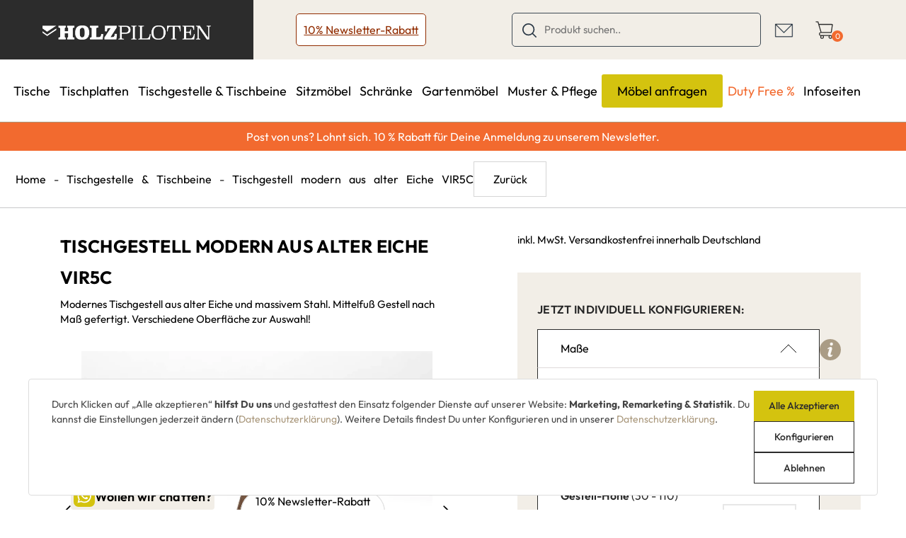

--- FILE ---
content_type: text/html; charset=UTF-8
request_url: https://holzpiloten.de/futuristisches-tichgestell-alte-eiche
body_size: 46314
content:
<!doctype html>
<html lang="de-DE">
<head>
    <meta charset="utf-8">
    <meta name="viewport" content="width=device-width, initial-scale=1, shrink-to-fit=no">
    <link rel="apple-touch-icon" sizes="57x57" href="/favicon/apple-icon-57x57.png">
    <link rel="apple-touch-icon" sizes="60x60" href="/favicon/apple-icon-60x60.png">
    <link rel="apple-touch-icon" sizes="72x72" href="/favicon/apple-icon-72x72.png">
    <link rel="apple-touch-icon" sizes="76x76" href="/favicon/apple-icon-76x76.png">
    <link rel="apple-touch-icon" sizes="114x114" href="/favicon/apple-icon-114x114.png">
    <link rel="apple-touch-icon" sizes="120x120" href="/favicon/apple-icon-120x120.png">
    <link rel="apple-touch-icon" sizes="144x144" href="/favicon/apple-icon-144x144.png">
    <link rel="apple-touch-icon" sizes="152x152" href="/favicon/apple-icon-152x152.png">
    <link rel="apple-touch-icon" sizes="180x180" href="/favicon/apple-icon-180x180.png">
    <link rel="icon" type="image/png" sizes="192x192"  href="/favicon/android-icon-192x192.png">
    <link rel="icon" type="image/png" sizes="32x32" href="/favicon/favicon-32x32.png">
    <link rel="icon" type="image/png" sizes="96x96" href="/favicon/favicon-96x96.png">
    <link rel="icon" type="image/png" sizes="16x16" href="/favicon/favicon-16x16.png">
    <link rel="manifest" href="/favicon/manifest.json">
    <meta name="msapplication-TileColor" content="#ffffff">
    <meta name="msapplication-TileImage" content="/favicon/ms-icon-144x144.png">
    <meta name="theme-color" content="#ffffff">
    
    <link rel="stylesheet" href="/build/styles.cb83be4a.css" integrity="sha384-mL0m4wbxbuuxPncZDmPfhs7GAnkMPkb+WRJV8j8W9pYo1SiV0g3Mo7E3FMaKtP5x">
    <link rel="stylesheet" href="/build/shopingCart.8031b0d7.css" integrity="sha384-Vnjvi/4clVsNIEUaplz3Y3GtPiOSmuk8yd8Ve5g9rRytXySlFVoDc8A+H0DOoKe3">


    <link rel="preconnect" href="https://www.googletagmanager.com/" >
    <link rel="preconnect" href="https://connect.facebook.net">
    <link rel="preconnect" href="https://www.facebook.com">
    <link rel="preconnect" href="https://www.google-analytics.com" >
            
    
    <title>Futuristisches Tischgestell aus alter Eiche : Holzpiloten</title>
    <meta name="description" content="Modernes Tischgestell aus alter Eiche und massivem Stahl. Mittelfuß Gestell nach Maß gefertigt. Verschiedene Oberfläche zur Auswahl. Jetzt ansehen!" />

            <link href="/cache-buster-1759131310/static/lib/magnific/magnific.min.css" media="screen" rel="stylesheet" type="text/css" />
<link href="/cache-buster-1759131310/static/css/swiper-bundle.min.css" media="screen" rel="stylesheet" type="text/css" />
<link href="/cache-buster-1759131310/fonts/fonts.css" media="screen" rel="stylesheet" type="text/css" />
<link href="/cache-buster-1759131310/static/css/global.min.css" media="screen" rel="stylesheet" type="text/css" />
<link href="/static/css/custom.css?version=4378063993_1" media="screen" rel="stylesheet" type="text/css" />
    

    <link rel="stylesheet" href="/build/app.04427462.css" integrity="sha384-Mcch9FNuPTWsCXlGXnV0EZQRfEEy8UMZFzDrtu+DR0fnsTkj9fUELaV2Djg2wbmQ">
    <!-- Leadinfo tracking code -->
    <script> (function(l,e,a,d,i,n,f,o){if(!l[i]){l.GlobalLeadinfoNamespace=l.GlobalLeadinfoNamespace||[];
            l.GlobalLeadinfoNamespace.push(i);l[i]=function(){(l[i].q=l[i].q||[]).push(arguments)};l[i].t=l[i].t||n;
            l[i].q=l[i].q||[];o=e.createElement(a);f=e.getElementsByTagName(a)[0];o.async=1;o.src=d;f.parentNode.insertBefore(o,f);}
        }(window,document,"script","https://cdn.leadinfo.net/ping.js","leadinfo","LI-65C632210530F")); </script>

<!-- Google Tag Manager -->
<script>(function(w,d,s,l,i){w[l]=w[l]||[];w[l].push({'gtm.start':
new Date().getTime(),event:'gtm.js'});var f=d.getElementsByTagName(s)[0],
j=d.createElement(s),dl=l!='dataLayer'?'&l='+l:'';j.async=true;j.src=
'https://www.googletagmanager.com/gtm.js?id='+i+dl;f.parentNode.insertBefore(j,f);
})(window,document,'script','dataLayer','GTM-54XZLQX');</script>
<!-- End Google Tag Manager -->

<script>
        
    window._gaq = window._gaq || [];

        _gaq.push(['_setAccount', 'UA-111249227-1']);
    _gaq.push (['_gat._anonymizeIp']);
    
    ga('require', 'ec');

ga('ec:addProduct', {"id":"VIR5C-AE","name":"Tischgestell modern aus alter Eiche VIR5C","category":"Tischgestelle & Tischbeine"});
ga('ec:setAction', 'detail');
        if (typeof _gaqPageView != "undefined"){
        _gaq.push(['_trackPageview', _gaqPageView]);
    } else {
                _gaq.push(['_trackPageview']);
            }
    
    
    (function() {
                var ga = document.createElement('script'); ga.type = 'text/javascript'; ga.async = true;

                ga.src = ('https:' == document.location.protocol ? 'https://ssl' : 'http://www') + '.google-analytics.com/ga.js';
        
        var s = document.getElementsByTagName('script')[0]; s.parentNode.insertBefore(ga, s);
            })();

    </script>
</head>
<body>


<!-- Google Tag Manager (noscript) -->
    <noscript><iframe src="https://www.googletagmanager.com/ns.html?id=GTM-54XZLQX"
    height="0" width="0" style="display:none;visibility:hidden"></iframe></noscript>
    <!-- End Google Tag Manager (noscript) -->

<div>
<script id="gtm-tracking">
                                        dataLayer.push({ ecommerce: null });
            
            dataLayer.push( {"event":"view_item","ecommerce":{"currency":"EUR","value":3787,"items":[{"item_name":"Tischgestell modern aus alter Eiche VIR5C","item_id":"VIR5C-AE","price":3787,"item_category":"Tischgestelle & Tischbeine","quantity":1,"item_list_id":"Tischgestelle & Tischbeine","item_list_name":"Tischgestelle & Tischbeine"}]}});
            </script>
</div>

    

    
<header>
    <nav class="main-nav">
        <div class="top-nav bg-color-beige">
            <div class="navbar-light d-flex d-xl-none align-items-center">
                <button class="navbar-toggler collapsed"
                        type="button"
                        data-bs-toggle="collapse"
                        data-bs-target="#navbarCollapse"
                        aria-controls="navbarCollapse"
                        aria-expanded="false"
                        aria-label="Toggle navigation">
                    <span class="bar"></span>
                    <span class="bar"></span>
                    <span class="bar"></span>
                </button>
            </div>
                            <a href="/"
                   class="logo bg-color-dark d-flex justify-content-center align-items-center">
                    <picture >
	<source srcset="/archive/Holtzpiloten/image-thumb__79__content/logo-white.webp 1x, /archive/Holtzpiloten/image-thumb__79__content/logo-white@2x.webp 2x" type="image/webp" />
	<img id="logo" class="img-responsive" loading="eager" src="/archive/Holtzpiloten/image-thumb__79__content/logo-white.webp" width="452" height="38" alt="Holzpiloten - Dein Shop für Möbel nach Maß" title="Holzpiloten - Dein Shop für Möbel nach Maß" />
</picture>

                </a>
            	    <div class="align-left">
                <a class="newsletter-button" href="/newsletter">10% Newsletter-Rabatt</a>
            </div>
            <div class="align-right">
                <form action="/search" class="search-box d-none d-xl-block">
                    <svg xmlns="http://www.w3.org/2000/svg" width="20" height="20"><path fill-rule="evenodd" d="M19.7 19.7c-.2.2-.6.5-1.2 0L14 15.2c-1.5 1.2-3.4 2-5.4 2-4.8 0-8.6-3.9-8.6-8.6C0 3.8 3.8 0 8.6 0c4.7 0 8.6 3.8 8.6 8.6 0 2-.8 3.9-2 5.4l4.5 4.5c.4.4.4.9 0 1.2zM15.5 8.6c0-3.8-3.1-6.9-6.9-6.9-3.8 0-6.9 3.1-6.9 6.9 0 3.8 3.1 6.9 6.9 6.9 3.8 0 6.9-3.1 6.9-6.9z" style="fill:#293745"/></svg>
                    <input id="autoComplete"
                           name="term"
                           value=""
                           type="text"
                           class="text search-input"
                           placeholder="Produkt suchen.."
                           autocomplete="off">
                </form>
                <div class="icons-wrapper d-flex justify-content-center align-items-center">
                                        
                    
                                                                                    
                                            <div class="navbar-contact-icon"><a href="mailto:abflug@holzpiloten.de">
                                                                    <picture >
	<source srcset="/_default_upload_bucket/image-thumb__6903__navbarIcon/holzpiloten-kontakt-e-mail.webp 1x, /_default_upload_bucket/image-thumb__6903__navbarIcon/holzpiloten-kontakt-e-mail@2x.webp 2x" type="image/webp" />
	<img src="/_default_upload_bucket/image-thumb__6903__navbarIcon/holzpiloten-kontakt-e-mail.webp" width="27" height="27" alt="" loading="lazy" />
</picture>

                                                        </a></div>
                    
                                                                                                                        <div id="cart-hover"
                         data-item_amount = "0"
                         data-cart_id = "sesscart_698062f31a1eb"
                         data-cart_language = "de_DE"
                         data-cart_title = "Warenkorb"
                         data-cart_del_product = "Artikel entfernen"
                         data-final_cost_title = "Gesamtsumme"
                         data-go_to_checkout_button = "Weiter zur Kasse"
                         data-contact_button = "Zum Kontakt"
                         data-payment_partners = "UNSERE ZAHLUNGSARTEN"
                         data-footer_title = "SIE HABEN FRAGEN?"
                         data-footer_undertitle = "OLE HILFT!"
                         data-footer_contact_text = "Du hast Fragen zu diesem Produkt? Ole kennt sich aus und hilft dir gerne:"
                         data-footer_contact_number = "02203 185120"
                         data-cart_delivery = "Lieferzeit"
                         data-cart_pay_icons_folder_id = "6744"
                         data-cart_contact_link = "/contact"
                         data-cart_empty_text = "Füge ein Produkt dem Warenkorb hinzu."
                         data-total_net_price_title = "Gesamt netto"
                         data-cart_distance = "170"
                         data-cart_distance_mobile = "75"
                    ></div>


                </div>
            </div>
        </div>
        <div class="bottom-nav " id="navbarCollapse">
            <form action="/search" class="menu-search-box d-xl-none">
                <svg fill="#293745"
                     xmlns="http://www.w3.org/2000/svg"
                     xmlns:xlink="http://www.w3.org/1999/xlink"
                     viewBox="0 0 490.4 490.4" xml:space="preserve">
                        <g>
                            <path d="M484.1,454.796l-110.5-110.6c29.8-36.3,47.6-82.8,47.6-133.4c0-116.3-94.3-210.6-210.6-210.6S0,94.496,0,210.796
                                s94.3,210.6,210.6,210.6c50.8,0,97.4-18,133.8-48l110.5,110.5c12.9,11.8,25,4.2,29.2,0C492.5,475.596,492.5,463.096,484.1,454.796z
                                 M41.1,210.796c0-93.6,75.9-169.5,169.5-169.5s169.6,75.9,169.6,169.5s-75.9,169.5-169.5,169.5S41.1,304.396,41.1,210.796z"/>
                        </g>
                    </svg>
                <input name="term"
                       value=""
                       type="text"
                       class="text search-input"
                       placeholder="Produkt suchen.."
                       autocomplete="off">
            </form>
            <ul class="main-row">
                                <li class="category">

                    
                    
                    
                    
                    <a href="/tische" >Tische</a>

                                        <i class="plus-icon d-block d-xl-none"></i>
                    <div class="submenu">
                        <div class="d-flex flex-column ml-custom">
                            <h5 class="submenu-title">
                                                                    ALLE TISCHE ENTDECKEN
                                                            </h5>
                            <ul class="submenu-columns d-flex flex-column flex-xl-row">
                                                                    <li>
                                        <ul>
                                            <li class="highlight-link text-uppercase">
                                                <a href="/alle-esstische" >Alle esstische</a>
                                            </li>
                                                                                                                                    <li>
                                                <a href="/alle-esstische" >Alle Esstische</a>
                                            </li>
                                                                                        <li>
                                                <a href="/eiche-esstische" >Eiche Esstische</a>
                                            </li>
                                                                                        <li>
                                                <a href="/baumtische" >Baumtische</a>
                                            </li>
                                                                                        <li>
                                                <a href="/esstische-modern" >Esstische modern</a>
                                            </li>
                                                                                        <li>
                                                <a href="/massivholztische" >Massivholztische</a>
                                            </li>
                                                                                        <li>
                                                <a href="/nussbaumtische" >Nussbaumtische</a>
                                            </li>
                                                                                        <li>
                                                <a href="/ausziehtische" >Ausziehtische</a>
                                            </li>
                                                                                    </ul>
                                    </li>
                                                                    <li>
                                        <ul>
                                            <li class="highlight-link text-uppercase">
                                                <a href="/alle-couchtische" >Alle couchtische</a>
                                            </li>
                                                                                                                                    <li>
                                                <a href="/couchtische" >Couchtische</a>
                                            </li>
                                                                                    </ul>
                                    </li>
                                                                    <li>
                                        <ul>
                                            <li class="highlight-link text-uppercase">
                                                <a href="/ausziehtische" >Alle schreibtische</a>
                                            </li>
                                                                                                                                    <li>
                                                <a href="/schreibtische-buerotische" >Schreibtische-Bürotische</a>
                                            </li>
                                                                                    </ul>
                                    </li>
                                                            </ul>
                        </div>
                        <div class="d-flex flex-column highlight">
                            <figure>
                                <picture >
	<source srcset="/Esstische/image-thumb__6716__menu_highlight/massivholz-esstisch-eiche-mit-astanteil-in-bootsform-nach-mass.webp 1x, /Esstische/image-thumb__6716__menu_highlight/massivholz-esstisch-eiche-mit-astanteil-in-bootsform-nach-mass@2x.webp 2x" type="image/webp" />
	<img src="/Esstische/image-thumb__6716__menu_highlight/massivholz-esstisch-eiche-mit-astanteil-in-bootsform-nach-mass.webp" width="650" height="366" alt="Massivholz Esstisch Eiche mit Astanteil in Bootsform nach Maß" title="Massivholz Esstisch Eiche mit Astanteil in Bootsform nach Maß" loading="lazy" />
</picture>

                                                                <figcaption>
                                    Esstisch in Bootsform
                                </figcaption>
                                                                <a href="/massivholz-esstisch-eiche-ast-nach-mass" target="_self">Jetzt entdecken</a>
                            </figure>
                        </div>

                    </div>
                                    </li>
                                <li class="category">

                    
                    
                    
                    
                    <a href="/tischplatten" >Tischplatten</a>

                                        <i class="plus-icon d-block d-xl-none"></i>
                    <div class="submenu">
                        <div class="d-flex flex-column ml-custom">
                            <h5 class="submenu-title">
                                                                    
                                                            </h5>
                            <ul class="submenu-columns d-flex flex-column flex-xl-row">
                                                                    <li>
                                        <ul>
                                            <li class="highlight-link text-uppercase">
                                                <a href="/tischplatten" >Alle Tischplatten</a>
                                            </li>
                                                                                                                                    <li>
                                                <a href="/baumkanten-tischplatten" >Baumkanten Tischplatten</a>
                                            </li>
                                                                                        <li>
                                                <a href="/baumscheiben-unikate" >Baumscheiben Unikate</a>
                                            </li>
                                                                                        <li>
                                                <a href="/buche-tischplatten" >Buche Tischplatten</a>
                                            </li>
                                                                                        <li>
                                                <a href="/nussbaum-tischplatten" >Nussbaum Tischplatten</a>
                                            </li>
                                                                                        <li>
                                                <a href="/tischplatten-eiche" >Tischplatte Eiche</a>
                                            </li>
                                                                                        <li>
                                                <a href="/tischplatten-rund" >Tischplatten Rund</a>
                                            </li>
                                                                                        <li>
                                                <a href="/tischverlaengerung-stabilisierung" >Tischplatten Verlängerung und Stabilisierung</a>
                                            </li>
                                                                                    </ul>
                                    </li>
                                                                    <li>
                                        <ul>
                                            <li class="highlight-link text-uppercase">
                                                
                                            </li>
                                                                                                                                </ul>
                                    </li>
                                                                    <li>
                                        <ul>
                                            <li class="highlight-link text-uppercase">
                                                
                                            </li>
                                                                                                                                </ul>
                                    </li>
                                                            </ul>
                        </div>
                        <div class="d-flex flex-column highlight">
                            <figure>
                                <picture >
	<source srcset="/tischplatten/image-thumb__6427__menu_highlight/massive-eiche-tischplatte-mit-astanteil-nach-deinem-mass-gefertigt.webp 1x, /tischplatten/image-thumb__6427__menu_highlight/massive-eiche-tischplatte-mit-astanteil-nach-deinem-mass-gefertigt@2x.webp 2x" type="image/webp" />
	<img src="/tischplatten/image-thumb__6427__menu_highlight/massive-eiche-tischplatte-mit-astanteil-nach-deinem-mass-gefertigt.webp" width="549" height="366" alt="Massive Eiche Tischplatte mit Astanteil nach deinem Maß gefertigt" title="Massive Eiche Tischplatte mit Astanteil nach deinem Maß gefertigt" loading="lazy" />
</picture>

                                                                <figcaption>
                                    Tischplatte Eiche Ast 4cm
                                </figcaption>
                                                                <a href="/massive-eiche-tischplatte-nach-mass" >Jetzt entdecken</a>
                            </figure>
                        </div>

                    </div>
                                    </li>
                                <li class="category">

                    
                    
                    
                    
                    <a href="/tischgestelle-tischbeine" >Tischgestelle &amp; Tischbeine</a>

                                        <i class="plus-icon d-block d-xl-none"></i>
                    <div class="submenu">
                        <div class="d-flex flex-column ml-custom">
                            <h5 class="submenu-title">
                                                                    
                                                            </h5>
                            <ul class="submenu-columns d-flex flex-column flex-xl-row">
                                                                    <li>
                                        <ul>
                                            <li class="highlight-link text-uppercase">
                                                <a href="/tischgestelle-tischbeine" >Alle Tischgestelle</a>
                                            </li>
                                                                                                                                    <li>
                                                <a href="/edelstahl-tischgestelle" >Edelstahl Tischgestelle</a>
                                            </li>
                                                                                        <li>
                                                <a href="/kreuz-tischgestelle" >Kreuz-Tischgestelle</a>
                                            </li>
                                                                                        <li>
                                                <a href="/mittelfuss-tischgestelle" >Mittelfuß-Tischgestelle</a>
                                            </li>
                                                                                        <li>
                                                <a href="/selbsttragende-tischgestelle" >Selbsttragende Tischgestelle</a>
                                            </li>
                                                                                        <li>
                                                <a href="/tischbeine" >Tischbeine</a>
                                            </li>
                                                                                        <li>
                                                <a href="/tischgestelle-aus-holz" >Tischgestelle aus Holz</a>
                                            </li>
                                                                                        <li>
                                                <a href="/tischgestelle-metall" >Tischgestelle Metall</a>
                                            </li>
                                                                                        <li>
                                                <a href="/tischkufen" >Tischkufen</a>
                                            </li>
                                                                                        <li>
                                                <a href="/tischwangen" >Tischwangen</a>
                                            </li>
                                                                                    </ul>
                                    </li>
                                                                    <li>
                                        <ul>
                                            <li class="highlight-link text-uppercase">
                                                
                                            </li>
                                                                                                                                </ul>
                                    </li>
                                                                    <li>
                                        <ul>
                                            <li class="highlight-link text-uppercase">
                                                
                                            </li>
                                                                                                                                </ul>
                                    </li>
                                                            </ul>
                        </div>
                        <div class="d-flex flex-column highlight">
                            <figure>
                                <picture >
	<source srcset="/product/image-thumb__863__menu_highlight/flachstahl-mittelfu_-tischgestell-massiver-stahl-ual47.webp 1x, /product/image-thumb__863__menu_highlight/flachstahl-mittelfu_-tischgestell-massiver-stahl-ual47@2x.webp 2x" type="image/webp" />
	<img src="/product/image-thumb__863__menu_highlight/flachstahl-mittelfu_-tischgestell-massiver-stahl-ual47.webp" width="549" height="366" alt="Flachstahl Mittelfuß Tischgestell aus purem Stahl nach deinem Maß gefertigt" title="Flachstahl Mittelfuß Tischgestell aus purem Stahl nach deinem Maß gefertigt" loading="lazy" />
</picture>

                                                                <figcaption>
                                    Tischgestell Mittelfuß UAL47
                                </figcaption>
                                                                <a href="https://holzpiloten.de/tischgestell-mittelfuss-flachstahl-nach-mass" >Jetzt entdecken</a>
                            </figure>
                        </div>

                    </div>
                                    </li>
                                <li class="category">

                    
                    
                    
                    
                    <a href="/sitzmoebel" >Sitzmöbel</a>

                                        <i class="plus-icon d-block d-xl-none"></i>
                    <div class="submenu">
                        <div class="d-flex flex-column ml-custom">
                            <h5 class="submenu-title">
                                                                    
                                                            </h5>
                            <ul class="submenu-columns d-flex flex-column flex-xl-row">
                                                                    <li>
                                        <ul>
                                            <li class="highlight-link text-uppercase">
                                                <a href="/sitzmoebel" >Alle Sitzmöbel</a>
                                            </li>
                                                                                                                                    <li>
                                                <a href="/sessel" >Sessel</a>
                                            </li>
                                                                                        <li>
                                                <a href="/sitzbaenke" >Sitzbänke</a>
                                            </li>
                                                                                        <li>
                                                <a href="/sofas" >Sofas</a>
                                            </li>
                                                                                        <li>
                                                <a href="/stuehle" >Stühle</a>
                                            </li>
                                                                                    </ul>
                                    </li>
                                                                    <li>
                                        <ul>
                                            <li class="highlight-link text-uppercase">
                                                
                                            </li>
                                                                                                                                </ul>
                                    </li>
                                                                    <li>
                                        <ul>
                                            <li class="highlight-link text-uppercase">
                                                
                                            </li>
                                                                                                                                </ul>
                                    </li>
                                                            </ul>
                        </div>
                        <div class="d-flex flex-column highlight">
                            <figure>
                                <picture >
	<source srcset="/sitzmoebel/image-thumb__6650__menu_highlight/dreh-essstuhl-mit-stoff-und-metall-20b-st.webp 1x, /sitzmoebel/image-thumb__6650__menu_highlight/dreh-essstuhl-mit-stoff-und-metall-20b-st@2x.webp 2x" type="image/webp" />
	<img src="/sitzmoebel/image-thumb__6650__menu_highlight/dreh-essstuhl-mit-stoff-und-metall-20b-st.webp" width="549" height="366" alt="Dreh Essstuhl aus Stoff drehbar 20B-ST" title="Dreh Essstuhl aus Stoff drehbar 20B-ST" loading="lazy" />
</picture>

                                                                <figcaption>
                                    Dreh Essstuhl aus Stoff drehbar 20B-ST
                                </figcaption>
                                                                <a href="/dreh-essstuhl-mit-stoff-und-metall" >Jetzt entdecken</a>
                            </figure>
                        </div>

                    </div>
                                    </li>
                                <li class="category">

                    
                    
                    
                    
                    <a href="/schraenke" >Schränke</a>

                                        <i class="plus-icon d-block d-xl-none"></i>
                    <div class="submenu">
                        <div class="d-flex flex-column ml-custom">
                            <h5 class="submenu-title">
                                                                    
                                                            </h5>
                            <ul class="submenu-columns d-flex flex-column flex-xl-row">
                                                                    <li>
                                        <ul>
                                            <li class="highlight-link text-uppercase">
                                                <a href="/schraenke" >Alle Schränke</a>
                                            </li>
                                                                                                                                    <li>
                                                <a href="/highboards" >Highboards</a>
                                            </li>
                                                                                        <li>
                                                <a href="/lowboards" >Lowboards</a>
                                            </li>
                                                                                        <li>
                                                <a href="/regale" >Regale</a>
                                            </li>
                                                                                        <li>
                                                <a href="/sideboards" >Sideboards</a>
                                            </li>
                                                                                    </ul>
                                    </li>
                                                                    <li>
                                        <ul>
                                            <li class="highlight-link text-uppercase">
                                                
                                            </li>
                                                                                                                                </ul>
                                    </li>
                                                                    <li>
                                        <ul>
                                            <li class="highlight-link text-uppercase">
                                                
                                            </li>
                                                                                                                                </ul>
                                    </li>
                                                            </ul>
                        </div>
                        <div class="d-flex flex-column highlight">
                            <figure>
                                <picture >
	<source srcset="/product/image-thumb__3409__menu_highlight/lowboard-massivholz-eiche-nach-deinem-mass-gefertigt-neu.webp 1x, /product/image-thumb__3409__menu_highlight/lowboard-massivholz-eiche-nach-deinem-mass-gefertigt-neu@2x.webp 2x" type="image/webp" />
	<img src="/product/image-thumb__3409__menu_highlight/lowboard-massivholz-eiche-nach-deinem-mass-gefertigt-neu.webp" width="549" height="366" alt="Lowboard Massivholz eiche nach deinem Maß gefertigt" title="Lowboard Massivholz eiche nach deinem Maß gefertigt" loading="lazy" />
</picture>

                                                                <figcaption>
                                    Lowboard Eiche massiv nach Maß
                                </figcaption>
                                                                <a href="/lowboard-eiche-massiv-nach-mass-3-auszuege" target="_self">Jetzt entdecken</a>
                            </figure>
                        </div>

                    </div>
                                    </li>
                                <li class="category">

                    
                    
                    
                    
                    <a href="/gartenmoebel" >Gartenmöbel</a>

                                        <i class="plus-icon d-block d-xl-none"></i>
                    <div class="submenu">
                        <div class="d-flex flex-column ml-custom">
                            <h5 class="submenu-title">
                                                                    
                                                            </h5>
                            <ul class="submenu-columns d-flex flex-column flex-xl-row">
                                                                    <li>
                                        <ul>
                                            <li class="highlight-link text-uppercase">
                                                <a href="/alle-Gartenmoebel" >Alle Gartenmöbel</a>
                                            </li>
                                                                                                                                    <li>
                                                <a href="/outdoor-tische" >Outdoor-Tische</a>
                                            </li>
                                                                                        <li>
                                                <a href="/Outdoor-Stuehle" >Outdoor-Stühle</a>
                                            </li>
                                                                                        <li>
                                                <a href="/outdoor-baenke" >Outdoor-Bänke</a>
                                            </li>
                                                                                        <li>
                                                <a href="/Lounge-Sets" >Outdoor-Lounge-Sets</a>
                                            </li>
                                                                                        <li>
                                                <a href="/recyceltes-teakholz" >recyceltes Teakholz</a>
                                            </li>
                                                                                    </ul>
                                    </li>
                                                                    <li>
                                        <ul>
                                            <li class="highlight-link text-uppercase">
                                                
                                            </li>
                                                                                                                                </ul>
                                    </li>
                                                                    <li>
                                        <ul>
                                            <li class="highlight-link text-uppercase">
                                                
                                            </li>
                                                                                                                                </ul>
                                    </li>
                                                            </ul>
                        </div>
                        <div class="d-flex flex-column highlight">
                            <figure>
                                <picture >
	<source srcset="/gartenmoebel/image-thumb__6393__menu_highlight/gartenmoebel-tisch-teak-mit-einem-metallgestell.webp 1x, /gartenmoebel/image-thumb__6393__menu_highlight/gartenmoebel-tisch-teak-mit-einem-metallgestell@2x.webp 2x" type="image/webp" />
	<img src="/gartenmoebel/image-thumb__6393__menu_highlight/gartenmoebel-tisch-teak-mit-einem-metallgestell.webp" width="549" height="366" alt="Gartenmöbel Tisch Teak 250x110cm, Modell BAW816." title="Gartenmöbel Tisch Teak 250x110cm, Modell BAW816." loading="lazy" />
</picture>

                                                                <figcaption>
                                    Gartenmöbel Tisch Teak BAW816
                                </figcaption>
                                                                <a href="/gartenmoebel-tisch-teak-250-110" target="_self">Jetzt entdecken</a>
                            </figure>
                        </div>

                    </div>
                                    </li>
                                <li class="category">

                    
                    
                    
                    
                    <a href="/muster-pflege" >Muster &amp; Pflege</a>

                                    </li>
                                <li class="category">

                    
                    
                                                                
                    
                    <a href="/skizze-hochladen" class="yellow-button-style">Möbel anfragen</a>

                                    </li>
                                <li class="category">

                    
                    
                    
                                                                
                    <a href="/sale" class=" highlighted-style">Duty Free %</a>

                                        <i class="plus-icon d-block d-xl-none"></i>
                    <div class="submenu">
                        <div class="d-flex flex-column ml-custom">
                            <h5 class="submenu-title">
                                                                    <b>
                                        DUTY FREE %
                                    </b>
                                                            </h5>
                            <ul class="submenu-columns d-flex flex-column flex-xl-row">
                                                                    <li>
                                        <ul>
                                            <li class="highlight-link text-uppercase">
                                                
                                            </li>
                                                                                                                                    <li>
                                                <a href="/frachtraum" >Frachtraum</a>
                                            </li>
                                                                                        <li>
                                                <a href="/handgepack" >Handgepäck</a>
                                            </li>
                                                                                    </ul>
                                    </li>
                                                                    <li>
                                        <ul>
                                            <li class="highlight-link text-uppercase">
                                                
                                            </li>
                                                                                                                                </ul>
                                    </li>
                                                                    <li>
                                        <ul>
                                            <li class="highlight-link text-uppercase">
                                                
                                            </li>
                                                                                                                                </ul>
                                    </li>
                                                            </ul>
                        </div>
                        <div class="d-flex flex-column highlight">
                            <figure>
                                
                                                                
                            </figure>
                        </div>

                    </div>
                                    </li>
                                <li class="category">

                    
                    
                    
                    
                    <a href="#" >Infoseiten</a>

                                        <i class="plus-icon d-block d-xl-none"></i>
                    <div class="submenu">
                        <div class="d-flex flex-column ml-custom">
                            <h5 class="submenu-title">
                                                                    Infoseiten
                                                            </h5>
                            <ul class="submenu-columns d-flex flex-column flex-xl-row">
                                                                    <li>
                                        <ul>
                                            <li class="highlight-link text-uppercase">
                                                
                                            </li>
                                                                                                                                    <li>
                                                <a href="https://holzpiloten.de/tischplatten-nach-mass-ratgeber" >Tischplatten nach Maß Ratgeber</a>
                                            </li>
                                                                                        <li>
                                                <a href="/tischplatte-oelen" >Tischplatte Ölen</a>
                                            </li>
                                                                                        <li>
                                                <a href="/tischgestell-metall-ratgeber" >Tischgestell Metall Ratgeber</a>
                                            </li>
                                                                                        <li>
                                                <a href="https://holzpiloten.de/moebel-holzfarben-ratgeber" >Möbel Holzfarben Ratgeber</a>
                                            </li>
                                                                                        <li>
                                                <a href="https://holzpiloten.de/optimale-tischmasse" >Optimale Tischmaße</a>
                                            </li>
                                                                                    </ul>
                                    </li>
                                                                    <li>
                                        <ul>
                                            <li class="highlight-link text-uppercase">
                                                
                                            </li>
                                                                                                                                    <li>
                                                <a href="https://holzpiloten.de/tischgestell-hoehe" >Tischgestell Höhe</a>
                                            </li>
                                                                                        <li>
                                                <a href="https://holzpiloten.de/unterstuetzungsrahmen-tischplatten" >Unterstützungsrahmen</a>
                                            </li>
                                                                                        <li>
                                                <a href="https://holzpiloten.de/tischplatte-oelen-oder-lackieren" >Ölen oder Lackieren</a>
                                            </li>
                                                                                        <li>
                                                <a href="https://holzpiloten.de/aufgedoppelte-tischplatten" >Aufgedoppelte Tischplatte</a>
                                            </li>
                                                                                        <li>
                                                <a href="https://holzpiloten.de/massivholzplatten-ratgeber" >Massivholzplatten Ratgeber</a>
                                            </li>
                                                                                    </ul>
                                    </li>
                                                                    <li>
                                        <ul>
                                            <li class="highlight-link text-uppercase">
                                                
                                            </li>
                                                                                                                                    <li>
                                                <a href="https://holzpiloten.de/tischverlaengerung-ansteckplatten-ratgeber" >Ansteckplatten</a>
                                            </li>
                                                                                        <li>
                                                <a href="https://holzpiloten.de/abwicklung-schweiz-liechtenstein" >Abwicklung Schweiz/Liechtenstein</a>
                                            </li>
                                                                                        <li>
                                                <a href="https://holzpiloten.de/zahlungsarten" >Zahlungsarten</a>
                                            </li>
                                                                                        <li>
                                                <a href="https://holzpiloten.de/lieferung" >Versand</a>
                                            </li>
                                                                                    </ul>
                                    </li>
                                                            </ul>
                        </div>
                        <div class="d-flex flex-column highlight">
                            <figure>
                                <picture >
	<source srcset="/_default_upload_bucket/image-thumb__7208__menu_highlight/Junge%20Frau%20an%20h%C3%B6henverstellbarem%20Tisch.webp 1x, /_default_upload_bucket/image-thumb__7208__menu_highlight/Junge%20Frau%20an%20h%C3%B6henverstellbarem%20Tisch@2x.webp 2x" type="image/webp" />
	<img src="/_default_upload_bucket/image-thumb__7208__menu_highlight/Junge%20Frau%20an%20h%C3%B6henverstellbarem%20Tisch.webp" width="549" height="366" alt="" loading="lazy" />
</picture>

                                                                <figcaption>
                                    Hast Du noch Fragen?<br />
 <br />
Melde dich gerne unter abflug@holzpiloten.de
                                </figcaption>
                                                                
                            </figure>
                        </div>

                    </div>
                                    </li>
                            </ul>
                    </div>
            </nav>
            <div class="container-fluid py-2 text-center info-banner">Post von uns? Lohnt sich. 10 % Rabatt für Deine Anmeldung zu unserem Newsletter.</div>
    </header>




<main role="main">    <div class="js-stickytop js-stickytop--hidden">
        <section class="product-details-section mb-0">
            <div class="gallery-column d-flex align-items-center">
                <div class="product-info">
                    <span class="product-name">Tischgestell modern aus alter Eiche VIR5C</span>
                </div>
            </div>
            <div class="controls-column d-none d-lg-block">
                <div class="configurator">
                    <div class="price-display"></div>
                </div>
            </div>
        </section>
    </div>
    <div id="main-content">
        <section class="product-breadcrumb-section">
            <div id="product-breadcrumb">
    <div class="breadcrumb-wrapper">
        <a href="/">Home</a>
                                                            - <a href="/tischgestelle-tischbeine">Tischgestelle &amp; Tischbeine</a>
                                                                                                        - <span>Tischgestell modern aus alter Eiche VIR5C</span>
    </div>
    <div class="product-breadcrumb-back-button">
        <a href="/tischgestelle-tischbeine">
            <button>Zurück</button>
        </a>
    </div>
</div>        </section>
        <hr>
        <section class="product-details-section js-stickytop__trigger">
            <div class="gallery-column js-gallery-container gallery-container">
                <div class="product-info">
                    <h1 class="product-name">Tischgestell modern aus alter Eiche VIR5C</h1>
                    <div class="product-description">
                                                    Modernes Tischgestell aus alter Eiche und massivem Stahl. Mittelfuß Gestell nach Maß gefertigt. Verschiedene Oberfläche zur Auswahl!
                                            </div>
                </div>
                                                                            <div class="gallery-desktop-box">
                            <div class="gallery-arrow gallery-arrow-left">
                                                                    <svg xmlns="http://www.w3.org/2000/svg" width="17.261" height="31.694" viewBox="0 0 17.261 31.694">
  <g id="Gruppe_6340" data-name="Gruppe 6340" transform="translate(-709.586 1571.779) rotate(-90)">
    <line id="Linie_11" data-name="Linie 11" x2="14.433" y2="14.433" transform="translate(1541.5 711)" fill="none" stroke="#000" stroke-linecap="round" stroke-width="2"/>
    <line id="Linie_12" data-name="Linie 12" x1="14.433" y2="14.433" transform="translate(1555.933 711)" fill="none" stroke="#000" stroke-linecap="round" stroke-width="2"/>
  </g>
</svg>

                                                            </div>
                            <div class="gallery-desktop">
                                <div class="main-image-box">
                                    <div class="zoom-in-box">
                                        <svg xmlns="http://www.w3.org/2000/svg" width="26.874" height="25.65"
                                             viewBox="0 0 26.874 25.65">
                                            <g id="Gruppe_6232" data-name="Gruppe 6232"
                                               transform="translate(-936.517 -969.162)">
                                                <g id="Ellipse_96" data-name="Ellipse 96" transform="translate(936.517 969.162)"
                                                   fill="none" stroke="#293745" stroke-width="1.25">
                                                    <circle cx="10.328" cy="10.328" r="10.328" stroke="none"/>
                                                    <circle cx="10.328" cy="10.328" r="9.703" fill="none"/>
                                                </g>
                                                <line id="Linie_32" data-name="Linie 32" x2="9.037" y2="7.746"
                                                      transform="translate(953.946 986.591)" fill="none" stroke="#293745"
                                                      stroke-width="1.25"/>
                                            </g>
                                        </svg>
                                    </div>
                                                                            <a href="/product/image-thumb__1249__galleryLightbox/tischgestell-futuristisch-alte-eiche-auf-mass.webp"
                                           class="thumbnail js-gallery-item"
                                           data-img-id="1">
                                                                                            <picture >
	<source srcset="/product/image-thumb__1249__product_detail_new/tischgestell-futuristisch-alte-eiche-auf-mass~-~media--1d2e2921--query.webp 1x, /product/image-thumb__1249__product_detail_new/tischgestell-futuristisch-alte-eiche-auf-mass~-~media--1d2e2921--query@2x.webp 2x" media="(max-width: 992px)" type="image/webp" />
	<source srcset="/product/image-thumb__1249__product_detail_new/tischgestell-futuristisch-alte-eiche-auf-mass.webp 1x, /product/image-thumb__1249__product_detail_new/tischgestell-futuristisch-alte-eiche-auf-mass@2x.webp 2x" type="image/webp" />
	<img class="img-thumbnail1 img-fluid" src="/product/image-thumb__1249__product_detail_new/tischgestell-futuristisch-alte-eiche-auf-mass.webp" width="1025" height="754" alt="Tischgestell futuristisch aus alter Eiche auf Maß gefertigt" title="Tischgestell futuristisch aus alter Eiche auf Maß gefertigt" loading="lazy" />
</picture>

                                                                                    </a>

                                                                            <a href="/product/image-thumb__1250__galleryLightbox/tischuntergestell-minimal-design-eiche-altholz-stahl.webp"
                                           class="thumbnail js-gallery-item d-none"
                                           data-img-id="2">
                                                                                            <img width="710" height="522" class="lozad img-thumbnail1 img-fluid" src="/placeholder/placeholder.png"
                                                     data-src="/product/image-thumb__1250__product_detail_new/tischuntergestell-minimal-design-eiche-altholz-stahl.webp"
                                                alt="Tischuntergestell im Minimal Design aus Eiche Altholz und Stahl"copyright=""title="Tischuntergestell im Minimal Design aus Eiche Altholz und Stahl"/>
                                                                                    </a>

                                                                            <a href="/product/image-thumb__1251__galleryLightbox/esstisch-mittelfuss-modern-balkeneiche-stahl.webp"
                                           class="thumbnail js-gallery-item d-none"
                                           data-img-id="3">
                                                                                            <img width="710" height="522" class="lozad img-thumbnail1 img-fluid" src="/placeholder/placeholder.png"
                                                     data-src="/product/image-thumb__1251__product_detail_new/esstisch-mittelfuss-modern-balkeneiche-stahl.webp"
                                                alt="Esstisch Mittelfuß modern aus Balkeneiche und Stahl"copyright=""title="Esstisch Mittelfuß modern aus Balkeneiche und Stahl"/>
                                                                                    </a>

                                                                    </div>
                                                                    <div class="swiper js-gallery-additional-slider">
                                        <div class="additional-images swiper-wrapper">
                                                                                            <div class="additional-image-item js-gallery-thumbnail-item swiper-slide"
                                                     data-img-id="1">
                                                    <picture >
	<source srcset="/product/image-thumb__1249__product_detail_small/tischgestell-futuristisch-alte-eiche-auf-mass.webp 1x, /product/image-thumb__1249__product_detail_small/tischgestell-futuristisch-alte-eiche-auf-mass@2x.webp 2x" type="image/webp" />
	<img class="img-thumbnail1 img-fluid" src="/product/image-thumb__1249__product_detail_small/tischgestell-futuristisch-alte-eiche-auf-mass.webp" width="144" height="82" alt="Tischgestell futuristisch aus alter Eiche auf Maß gefertigt" title="Tischgestell futuristisch aus alter Eiche auf Maß gefertigt" loading="lazy" />
</picture>

                                                </div>
                                                                                            <div class="additional-image-item js-gallery-thumbnail-item swiper-slide"
                                                     data-img-id="2">
                                                    <picture >
	<source srcset="/product/image-thumb__1250__product_detail_small/tischuntergestell-minimal-design-eiche-altholz-stahl.webp 1x, /product/image-thumb__1250__product_detail_small/tischuntergestell-minimal-design-eiche-altholz-stahl@2x.webp 2x" type="image/webp" />
	<img class="img-thumbnail1 img-fluid" src="/product/image-thumb__1250__product_detail_small/tischuntergestell-minimal-design-eiche-altholz-stahl.webp" width="144" height="82" alt="Tischuntergestell im Minimal Design aus Eiche Altholz und Stahl" title="Tischuntergestell im Minimal Design aus Eiche Altholz und Stahl" loading="lazy" />
</picture>

                                                </div>
                                                                                            <div class="additional-image-item js-gallery-thumbnail-item swiper-slide"
                                                     data-img-id="3">
                                                    <picture >
	<source srcset="/product/image-thumb__1251__product_detail_small/esstisch-mittelfuss-modern-balkeneiche-stahl.webp 1x, /product/image-thumb__1251__product_detail_small/esstisch-mittelfuss-modern-balkeneiche-stahl@2x.webp 2x" type="image/webp" />
	<img class="img-thumbnail1 img-fluid" src="/product/image-thumb__1251__product_detail_small/esstisch-mittelfuss-modern-balkeneiche-stahl.webp" width="144" height="82" alt="Esstisch Mittelfuß modern aus Balkeneiche und Stahl" title="Esstisch Mittelfuß modern aus Balkeneiche und Stahl" loading="lazy" />
</picture>

                                                </div>
                                                                                    </div>
                                    </div>
                                                            </div>
                            <div class="gallery-arrow gallery-arrow-right">
                                                                    <svg xmlns="http://www.w3.org/2000/svg" width="17.261" height="31.694" viewBox="0 0 17.261 31.694">
  <g id="Gruppe_6340" data-name="Gruppe 6340" transform="translate(-709.586 1571.779) rotate(-90)">
    <line id="Linie_11" data-name="Linie 11" x2="14.433" y2="14.433" transform="translate(1541.5 711)" fill="none" stroke="#000" stroke-linecap="round" stroke-width="2"/>
    <line id="Linie_12" data-name="Linie 12" x1="14.433" y2="14.433" transform="translate(1555.933 711)" fill="none" stroke="#000" stroke-linecap="round" stroke-width="2"/>
  </g>
</svg>

                                                            </div>
                        </div>
                                                </div>
            <div class="controls-column">


                                                                                                                                                                                                                                                                                                                                                                        <script>
                    var TRANS = {
                        "dimensions": 'Hier kannst Du die <b>Maße zentimetergenau</b> einstellen. Die Länge, Breite und Höhe richten sich immer nach den äußersten Punkten des Gestells. Alles weitere passen wir automatisch proportional an Deine Maße an.',
                        "table_top": 'Hier kannst Du die <b>Stahl-, Holzart und Oberfläche</b> des Tischgestells wählen. Detailliertere Informationen findest Du in unseren Infoseiten zu Holz und Stahl/Metall.',
                        "table_leg": 'configurator.table_leg.mittelfuß-tischgestelle',
                        "surface": 'Hier kannst Du die <b>Stahl-, Holzart und Oberfläche</b> des Tischgestells wählen. Detailliertere Informationen findest Du in unseren Infoseiten zu Holz und Stahl/Metall.',
                        "surface_finish": 'configurator.surface_finish.mittelfuß-tischgestelle',
                        "grip": 'configurator.grip.mittelfuß-tischgestelle',
                        "foot": 'configurator.foot.mittelfuß-tischgestelle',
                        "frame_surface": 'configurator.frame_surface.mittelfuß-tischgestelle',
                        "accessories": 'configurator.accessories.mittelfuß-tischgestelle',
                        "color": 'configurator.color.mittelfuß-tischgestelle',
                        "pack_size": 'configurator.pack_size.mittelfuß-tischgestelle',
                        "cover": 'configurator.cover.mittelfuß-tischgestelle',
                        "model": 'configurator.model.mittelfuß-tischgestelle',
                        "equipment": 'configurator.equipment.mittelfuß-tischgestelle',
                        "handwheel": 'configurator.handwheel.mittelfuß-tischgestelle',
                        "heading": 'JETZT INDIVIDUELL KONFIGURIEREN:',
                        "price": 'inkl. MwSt. Versandkostenfrei innerhalb Deutschland',
                        "go_to": 'gehen zu ',
                    }
                </script>
                                <div id="configurator" class="configurator"
                     data-product_id="562"
                     data-product_delivery_time="ca. 6 bis 8 Wochen"
                     data-reviews_average="0"
                >
                </div>
            </div>
        </section>
                                    
                                </div>
    <section class="product-overview-section">
    <div class="product-overview-container">
        <div class="product-overview-content">
            <div class="container">
                <div class="row">
                    <div class="col-12">
                        <h2 class="section-title">Produktinfos</h2>
                    </div>
                                                                                    <div class="col-12">
                            <h2>Modernes Tischuntergestell aus charakterstarker Eiche</h2>
<p>Dieses Tischuntergestell vereint beides - ein modernes, fast futuristisches Design und charakterstarke Materialien mit den Spuren der Vergangenheit. Zum Einsatz kommt hier recyceltes Eiche-Altholz, die Fertigung erfolgt nach Maß.</p>
<ul>
<li>aus massivem Eiche Altholz gefertigt</li>
<li>Länge, Breite und Höhe frei wählbar </li>
<li>Massivholz Mittelteil 3cm stark mit charakterstarkem Ast – und Splintholzanteil</li>
<li>Bodenplatte und Schrägplatte Stahl 1,5cm stark</li>
<li>verschiedene Oberflächenbehandlungen zur Auswahl</li>
</ul>
<p><strong>Bevor du dich für eine Oberflächenausführung entscheidest beachte bitte die Infoseiten<br /></strong><a href="https://holzpiloten.de/stahlarten-infoseite"><strong>Stahlarten</strong></a><strong> und </strong><a href="https://holzpiloten.de/holzarten-infoseite"><strong>Holzarten</strong></a></p>
<h2>Minimal-Design Gestell aus Altholz und Stahl</h2>
<p>Die minimalistische Formgebung wird bei diesem Gestell um sehr ausdrucksstarke Werkstoffe ergänzt. Das Eichenholz wird aus Abrisshäusern gewonnen. Da hier meist die Holzbalken der Dachkonstruktion verwendet werden ist dieser Rohstoff auch unter dem Namen Balkeneiche zur finden. Solche Hölzer haben durch die vorherige Verwendung bereits ein bewegtes Vorleben. Genaus das sieht man dem Holz auch an - Trockenrisse, verkeilte Stellen, Äste oder auch partielle Verfärbungen der ehemaligen Nagelstellen sind dabei Zeugen dieser Vergangenheit und werden ganz bewusst eingearbeitet.  </p>
<h2>Esstisch Mittelfuß modern nach Maß gefertigt</h2>
<p>Du kannst diesen Mittelfuß für deinen Esstisch passend konfigurieren. Neben den Abmessungen kannst du die Stahlart wählen..Es stehen dir dabei  Rohstahl, Blankstahl und eine Farblackierung zur Verfügung. Auch bei der Eiche stehen dir verschiedene Oberflächenbehandlungen zur Auswahl.</p>
                        </div>
                                                        </div>
            </div>
        </div>
    </div>
</section>                        
       
            <section class="see-section see-related-section">
            <div class="see-section-container">
            <div class="product-head">
                <div>
                                            <h3>Passende produkte</h3>
                    
                                            <h4>Das könnte ihnen auch gefallen</h4>
                                    </div>
            </div>
            
                            <div class="swiper js-related-products">
                                <div class="swiper-wrapper prod-gap">
                                                                                                            <div class="swiper-slide" data-productid="937">
                                                                            <a href="/alte-eiche-tischplatte-massiv-nach-mass" class="text-decoration-none text-dark">
                                            <div class="see-product-img">
                                                                                                                                                    <img width="420"
                                                         height="260"
                                                         class="lozad img-fluid w-100"
                                                         src="/placeholder/placeholder.png"
                                                         data-src="/product/image-thumb__2044__associatedProduct/alte-eiche-tischplatte-massiv-4cm-nach-mass.webp"
                                                    alt="Alte Eiche Tischplatte massiv nach Maß"copyright=""title="Alte Eiche Tischplatte massiv nach Maß"/>
                                                                                            </div>
                                        </a>
                                    
                                    <div class="card-container pricing">
                                        <div class="card-container-body-top">
                                            <p class="card-container-text card-prod-name">Alte Eiche Tischplatte massiv 4cm nach Maß</p>
                                            <p class="card-container-text">Du suchst ein echtes Charakter-Holz? Mit einer Alte Eiche Tischplatte erhälst du ein Massivholz mit den Spuren vergangener Zeiten. Bestellbar nach Maß!</p>
                                        </div>
                                        <div class="card-body-bottom">
                                            <div class="card-price">
                                                <div class="price-label">
                                                    <a href="/alte-eiche-tischplatte-massiv-nach-mass" class="text-decoration-none text-white">

                                                                                                                                                                                    ab 212 €
                                                                                                                                                                        </a>
                                                </div>
                                            </div>
                                        </div>
                                    </div>
                                </div>
                                                                                                            <div class="swiper-slide" data-productid="938">
                                                                            <a href="/eiche-altholz-tischplatte-massiv-auf-mass" class="text-decoration-none text-dark">
                                            <div class="see-product-img">
                                                                                                                                                    <img width="420"
                                                         height="260"
                                                         class="lozad img-fluid w-100"
                                                         src="/placeholder/placeholder.png"
                                                         data-src="/product/image-thumb__2046__associatedProduct/eiche-altholz-tischplatte-massiv-auf-mass.webp"
                                                    alt="Eiche Altholz Tischplatte massiv auf Maß"copyright=""title="Eiche Altholz Tischplatte massiv auf Maß"/>
                                                                                            </div>
                                        </a>
                                    
                                    <div class="card-container pricing">
                                        <div class="card-container-body-top">
                                            <p class="card-container-text card-prod-name">Eiche Altholz Tischplatte massiv 5cm auf Maß</p>
                                            <p class="card-container-text">Gefertigt auf Maß und mit den sichtbaren Spuren einer bewegten Vergangenheit - Eiche Altholz Tischplatte in der Stärke von 5cm. Vollmassiv. Verschiedene Eichefarben zur Auswahl.</p>
                                        </div>
                                        <div class="card-body-bottom">
                                            <div class="card-price">
                                                <div class="price-label">
                                                    <a href="/eiche-altholz-tischplatte-massiv-auf-mass" class="text-decoration-none text-white">

                                                                                                                                                                                    ab 222 €
                                                                                                                                                                        </a>
                                                </div>
                                            </div>
                                        </div>
                                    </div>
                                </div>
                                            </div>
                </div>
        </div>
    </section>
    <script type="application/ld+json">{"@context":"https:\/\/schema.org","@type":"Product","name":"Tischgestell modern aus alter Eiche VIR5C","image":["https:\/\/holzpiloten.de\/product\/tischgestell-futuristisch-alte-eiche-auf-mass.jpg"],"description":"Modernes Tischgestell aus alter Eiche und massivem Stahl. Mittelfuß Gestell nach Maß gefertigt. Verschiedene Oberfläche zur Auswahl!","sku":"VIR5C-AE","mpn":"VIR5C-AE","brand":{"@type":"Brand","name":"Holzpiloten"},"offers":{"@type":"Offer","url":"https:\/\/holzpiloten.de\/futuristisches-tichgestell-alte-eiche","priceCurrency":"EUR","price":3787,"priceValidUntil":"2026-03-04T08:40:19+00:00","aggregateRating":{"@type":"AggregateRating"},"review":{"@type":"Review"},"itemCondition":"https:\/\/schema.org\/NewCondition","availability":"https:\/\/schema.org\/InStock","hasMerchantReturnPolicy":{"@type":"MerchantReturnPolicy","applicableCountry":"DE","returnPolicyCategory":"https:\/\/schema.org\/MerchantReturnFiniteReturnWindow","merchantReturnDays":14,"returnMethod":"https:\/\/schema.org\/ReturnInStore","returnFees":"https:\/\/schema.org\/ReturnFeesCustomerResponsibility"}}}</script>
            <div class="instagram-feed">
            
        </div>
        <section id="contact" class="section-contact-snippet position-relative"><h3 class="header"><b>JETZT KONTAKT AUFNEHMEN</b><br>
        FÜR ALLE ANFRAGEN</h3><div class="bg-color-beige section-container "><div class="column tel-col"><svg xmlns="http://www.w3.org/2000/svg" width="46" height="46" viewBox="0 0 46 46"><g id="Gruppe_1249" data-name="Gruppe 1249" transform="translate(-254 -9544)"><g id="Gruppe_1214" data-name="Gruppe 1214" transform="translate(0 -2)"><rect id="Rechteck_810" data-name="Rechteck 810" width="46" height="46" rx="8" transform="translate(254 9546)" fill="#d4c30f"/><g id="feather_smartphone" data-name="feather smartphone" transform="translate(267.813 9553.364)"><path id="Pfad_102703" data-name="Pfad 102703" d="M15.125,5H28.25a2.91,2.91,0,0,1,2.625,3.127V33.144a2.91,2.91,0,0,1-2.625,3.127H15.125A2.91,2.91,0,0,1,12.5,33.144V8.127A2.91,2.91,0,0,1,15.125,5Z" transform="translate(-12.5 -5)" fill="none" stroke="#2c2c2c" stroke-linecap="round" stroke-linejoin="round" stroke-width="1.25"/></g><line id="Linie_42" data-name="Linie 42" x2="19.223" transform="translate(267.389 9580.636)" fill="none" stroke="#2c2c2c" stroke-width="1.25"/><line id="Linie_43" data-name="Linie 43" x2="19.223" transform="translate(267.389 9557.366)" fill="none" stroke="#2c2c2c" stroke-width="1.25"/></g></g></svg><div class="d-flex flex-column"><h4 class="col-heading">
                        Telefon
                    </h4><a href="tel:02203 185120">02203 185120</a><h5 class="my-4">oder</h5><a href="https://wa.me/492203185120"
                   target="_blank"
                   rel="nofollow"
                   class="whatsapp-link"
                ><svg xmlns="http://www.w3.org/2000/svg" width="31.39" height="31.391" viewBox="0 0 31.39 31.391"><g id="Gruppe_1252" data-name="Gruppe 1252" transform="translate(-316.373 -9660.805)"><g id="Gruppe_1197" data-name="Gruppe 1197" transform="translate(349 8729)"><path id="Pfad_102701" data-name="Pfad 102701" d="M31.39,24.257a7.155,7.155,0,0,1-7.134,7.134H7.134A7.155,7.155,0,0,1,0,24.257V7.135A7.155,7.155,0,0,1,7.134,0H24.256A7.155,7.155,0,0,1,31.39,7.135V24.257Z" transform="translate(-32.627 931.805)" fill="#d4c30f"/><path id="Pfad_102702" data-name="Pfad 102702" d="M55.108,37.855a10.042,10.042,0,0,0-15.8,12.113l-1.424,5.2,5.322-1.4A10.036,10.036,0,0,0,48,55h0a10.044,10.044,0,0,0,7.1-17.142M48.007,53.3h0a8.335,8.335,0,0,1-4.247-1.163l-.3-.181-3.158.828.843-3.079-.2-.316A8.344,8.344,0,1,1,48.007,53.3m4.577-6.25c-.251-.126-1.484-.732-1.714-.816s-.4-.126-.565.126-.648.816-.794.984-.293.189-.543.063a6.841,6.841,0,0,1-2.017-1.245,7.558,7.558,0,0,1-1.4-1.738c-.146-.251-.016-.387.11-.512s.251-.293.376-.439a1.718,1.718,0,0,0,.251-.419.461.461,0,0,0-.021-.439c-.062-.126-.564-1.36-.773-1.862s-.41-.423-.565-.431-.314-.009-.481-.009a.921.921,0,0,0-.669.314,2.814,2.814,0,0,0-.878,2.093,4.881,4.881,0,0,0,1.024,2.595A11.184,11.184,0,0,0,48.215,49.1a14.35,14.35,0,0,0,1.43.528,3.435,3.435,0,0,0,1.58.1,2.583,2.583,0,0,0,1.694-1.193,2.094,2.094,0,0,0,.146-1.193c-.062-.1-.23-.167-.48-.293" transform="translate(-64.693 902.255)" fill="#2c2c2c" fill-rule="evenodd"/><rect id="Rechteck_803" data-name="Rechteck 803" width="31.39" height="31.39" transform="translate(-32.627 931.805)" fill="none"/></g></g></svg>
                    Whats App
                </a></div></div><div class="column mail-col"><svg xmlns="http://www.w3.org/2000/svg" width="46" height="46" viewBox="0 0 46 46"><g id="Gruppe_1250" data-name="Gruppe 1250" transform="translate(-564 -9544)"><g id="Gruppe_1215" data-name="Gruppe 1215" transform="translate(0 -2)"><rect id="Rechteck_809" data-name="Rechteck 809" width="46" height="46" rx="8" transform="translate(564 9546)" fill="#d4c30f"/><g id="Frame_3" data-name="Frame 3" transform="translate(571.368 9552.5)"><g id="_9_-_Email_1" data-name="9 - Email 1"><g id="Vector" transform="translate(0 0)" fill="#2c2c2c"><path d="M 26.40650749206543 31.75030136108398 L 5.716239929199219 31.75030136108398 C 4.266389846801758 31.75038146972656 2.900499820709229 31.18887138366699 1.870179772377014 30.16922187805176 C 0.8398798108100891 29.14958190917969 0.2644798159599304 27.78993225097656 0.2499898076057434 26.34074211120605 L 0.2499998062849045 12.57708740234375 C 0.2563827037811279 12.43276882171631 0.3007494211196899 12.292236328125 0.3784598112106323 12.17039108276367 C 0.456999808549881 12.04722118377686 0.5672197937965393 11.94687175750732 0.697199821472168 11.88017177581787 L 0.7046698331832886 11.87634181976318 L 0.7118598222732544 11.87202167510986 L 5.845039844512939 8.786351203918457 L 5.966239929199219 8.713491439819336 L 5.966239929199219 8.572081565856934 L 5.966239929199219 3.429301500320435 C 5.966239929199219 2.580301523208618 6.296979904174805 1.782121539115906 6.897539615631104 1.181781530380249 C 7.498109817504883 0.5814114809036255 8.296629905700684 0.2507715225219727 9.145989418029785 0.2507715225219727 L 19.43522071838379 0.2507715225219727 L 19.4400691986084 0.2507715225219727 L 19.44491958618164 0.2505815029144287 C 19.45499992370605 0.2501915097236633 19.46508026123047 0.2500015199184418 19.47514915466309 0.2500015199184418 C 19.59407043457031 0.2500015199184418 19.71328926086426 0.277801513671875 19.8199291229248 0.3304015100002289 C 19.9359302520752 0.3876415193080902 20.03672027587891 0.473731517791748 20.11137962341309 0.5793514847755432 L 20.11713027954102 0.5874814987182617 L 20.12349891662598 0.595131516456604 L 25.83974075317383 7.452181339263916 L 25.84597015380859 7.459641456604004 L 25.85274887084961 7.466601371765137 C 25.94700050354004 7.563301563262939 26.0152702331543 7.683351516723633 26.0501594543457 7.813791275024414 C 26.08506011962891 7.944221496582031 26.08587074279785 8.082311630249023 26.05248069763184 8.21312141418457 L 26.04471969604492 8.243541717529297 L 26.04471969604492 8.274941444396973 L 26.04471969604492 8.514941215515137 L 26.04471969604492 8.655701637268066 L 26.16506958007812 8.728701591491699 L 31.25251960754395 11.81436157226562 L 31.26510047912598 11.82198143005371 L 31.27848052978516 11.82808113098145 C 31.42193984985352 11.89347171783447 31.54303932189941 11.99798107147217 31.62870025634766 12.13031196594238 C 31.71434020996094 12.26261138916016 31.76006889343262 12.4158411026001 31.76095962524414 12.57343196868896 L 31.76095962524414 26.34324073791504 C 31.7469596862793 27.76963233947754 31.1854305267334 29.11580085754395 30.1798095703125 30.13132095336914 C 29.17473220825195 31.14630317687988 27.83483695983887 31.72120666503906 26.40650749206543 31.75030136108398 Z M 5.71705961227417 30.1246223449707 L 26.35187911987305 30.1246223449707 L 26.36338996887207 30.12464141845703 C 26.85854911804199 30.12463188171387 27.34165954589844 30.02878189086914 27.79928016662598 29.83974075317383 C 28.26082992553711 29.64908218383789 28.67362976074219 29.37311172485352 29.02622032165527 29.01951217651367 C 29.37880897521973 28.66590118408203 29.65353965759277 28.25234222412109 29.8427791595459 27.79033088684082 C 30.03203010559082 27.32829093933105 30.12633895874023 26.84087181091309 30.12306976318359 26.34161186218262 L 30.12307929992676 14.59485149383545 L 30.12307929992676 14.11769104003906 L 29.73077011108398 14.38931179046631 L 20.91633033752441 20.4920711517334 L 20.67038917541504 20.6623420715332 L 20.88162040710449 20.8741512298584 L 24.62003898620605 24.62267112731934 C 24.69656944274902 24.69916152954102 24.75614929199219 24.78830146789551 24.79742050170898 24.88790130615234 C 24.83868026733398 24.98747062683105 24.85960006713867 25.09262084960938 24.85960006713867 25.20040130615234 C 24.85960006713867 25.30819129943848 24.83868026733398 25.4133415222168 24.79742050170898 25.51293182373047 C 24.75614929199219 25.61251068115234 24.69655990600586 25.70165061950684 24.62031936645508 25.77787208557129 C 24.54404067993164 25.85411071777344 24.45486068725586 25.91368103027344 24.35523986816406 25.95492172241211 C 24.25559043884277 25.99619102478027 24.1503791809082 26.01711082458496 24.04252052307129 26.01711082458496 C 23.93465042114258 26.01711082458496 23.82943916320801 25.99619102478027 23.72981071472168 25.95493125915527 C 23.63015937805176 25.91367149353027 23.54096984863281 25.85409164428711 23.4647102355957 25.77787208557129 L 19.45216941833496 21.75532150268555 L 19.30434989929199 21.60714149475098 L 19.13249015808105 21.72659111022949 L 16.46871948242188 23.5779914855957 C 16.33219909667969 23.67265129089355 16.17193031311035 23.72277069091797 16.00547981262207 23.72277069091797 C 15.83903026580811 23.72277069091797 15.67875957489014 23.67265129089355 15.5420093536377 23.57783126831055 L 12.87846946716309 21.72659111022949 L 12.70685005187988 21.60732078552246 L 12.55904006958008 21.75507164001465 L 8.534799575805664 25.77787208557129 C 8.456640243530273 25.85820198059082 8.367599487304688 25.9192008972168 8.2677001953125 25.96169090270996 C 8.167749404907227 26.00420188903809 8.062019348144531 26.02603149414062 7.953439712524414 26.02658081054688 C 7.842119693756104 26.02659225463867 7.737559795379639 26.0058422088623 7.638519763946533 25.96491241455078 C 7.538179874420166 25.92344093322754 7.448509693145752 25.86334228515625 7.372029781341553 25.78630065917969 C 7.295539855957031 25.70926094055176 7.236109733581543 25.61918067932129 7.195389747619629 25.51856231689453 C 7.154679775238037 25.41797065734863 7.134739875793457 25.31194114685059 7.136119842529297 25.20343208312988 C 7.137499809265137 25.09490203857422 7.160130023956299 24.98941230773926 7.203389644622803 24.88987159729004 C 7.246659755706787 24.79033088684082 7.308359622955322 24.70179176330566 7.386769771575928 24.62672233581543 L 7.388869762420654 24.62472152709961 L 7.39091968536377 24.62267112731934 L 11.12934017181396 20.8741512298584 L 11.34056949615479 20.6623420715332 L 11.09463024139404 20.4920711517334 L 2.280189752578735 14.38931179046631 L 1.885549783706665 14.1160717010498 L 1.887879848480225 14.59607124328613 L 1.945039868354797 26.34446144104004 C 1.941779851913452 26.84087181091309 2.036089897155762 27.32829093933105 2.225349903106689 27.79033088684082 C 2.41457986831665 28.25234222412109 2.68930983543396 28.66590118408203 3.041899919509888 29.01951217651367 C 3.394489765167236 29.37311172485352 3.807289838790894 29.64908218383789 4.268839836120605 29.83974075317383 C 4.726480007171631 30.0287914276123 5.209579944610596 30.12464141845703 5.704730033874512 30.12464141845703 L 5.71705961227417 30.1246223449707 Z M 8.058283805847168 2.391527652740479 C 7.921919345855713 2.526082754135132 7.815090656280518 2.683809280395508 7.740639686584473 2.860571622848511 C 7.664239883422852 3.041941404342651 7.625999927520752 3.23371148109436 7.626979827880859 3.430551528930664 L 7.626979827880859 16.00054168701172 L 7.626979827880859 16.13189125061035 L 7.73514986038208 16.20641136169434 L 15.86364936828613 21.80633163452148 L 16.00518035888672 21.90384101867676 L 16.14690971374512 21.80661201477051 L 24.30970001220703 16.20669174194336 L 24.41827011108398 16.13221168518066 L 24.41827011108398 16.00054168701172 L 24.41827011108398 9.074931144714355 L 24.41827011108398 8.824931144714355 L 24.16827011108398 8.824931144714355 L 19.49238967895508 8.824931144714355 C 19.2721004486084 8.824931144714355 19.06500053405762 8.739181518554688 18.90924072265625 8.583471298217773 C 18.75349998474121 8.427801132202148 18.6677303314209 8.220821380615234 18.6677303314209 8.000661849975586 L 18.6677303314209 2.137891530990601 L 18.6677303314209 1.887891530990601 L 18.4177303314209 1.887891530990601 L 9.145989418029785 1.887891530990601 L 9.13070011138916 1.887791514396667 C 8.92788028717041 1.887791514396667 8.723569869995117 1.9332515001297 8.539859771728516 2.019251585006714 C 8.35490894317627 2.105842351913452 8.188704490661621 2.234370946884155 8.058283805847168 2.391527652740479 Z M 26.04471969604492 10.56422138214111 L 26.04471969604492 11.00633144378662 L 26.04471969604492 14.50342178344727 L 26.04471969604492 14.98149108886719 L 26.43734931945801 14.70874118804932 L 29.13541030883789 12.83448123931885 L 29.45270919799805 12.61406135559082 L 29.12163925170898 12.41493129730225 L 26.42358016967773 10.79210186004639 L 26.04471969604492 10.56422138214111 Z M 5.966239929199219 10.56227111816406 L 5.5865797996521 10.79258155822754 L 2.911379814147949 12.41541194915771 L 2.577539920806885 12.6179313659668 L 2.901179790496826 12.83637142181396 L 5.576379776000977 14.64206123352051 L 5.966239929199219 14.90521144866943 L 5.966239929199219 14.43485164642334 L 5.966239929199219 11.00633144378662 L 5.966239929199219 10.56227111816406 Z M 20.25988006591797 3.303571462631226 L 20.25988006591797 3.989291429519653 L 20.25988006591797 6.857821464538574 L 20.25988006591797 7.107821464538574 L 20.50988006591797 7.107821464538574 L 22.9221305847168 7.107821464538574 L 23.45900917053223 7.107821464538574 L 23.11347007751465 6.696921348571777 L 20.70121955871582 3.828391551971436 L 20.25988006591797 3.303571462631226 Z M 21.8324089050293 13.39057159423828 C 21.80414962768555 13.39057159423828 21.77556991577148 13.3891019821167 21.74745941162109 13.38619136810303 L 21.734619140625 13.38486194610596 L 21.72171974182129 13.38486194610596 L 10.30298137664795 13.38486194610596 C 10.10432910919189 13.36137866973877 9.921661376953125 13.26701068878174 9.787489891052246 13.11828136444092 C 9.650639533996582 12.96659183502197 9.57528018951416 12.77056121826172 9.57528018951416 12.5663013458252 C 9.57528018951416 12.36204147338867 9.650639533996582 12.1660213470459 9.787479400634766 12.01433181762695 C 9.921661376953125 11.86560249328613 10.10433006286621 11.7712345123291 10.30298233032227 11.74775123596191 L 21.72171974182129 11.74775123596191 L 21.734619140625 11.74775123596191 L 21.74745941162109 11.74642181396484 C 21.77556991577148 11.74351119995117 21.80415916442871 11.74204158782959 21.83242034912109 11.74204158782959 C 21.91942024230957 11.74204158782959 22.00547027587891 11.75571155548096 22.08816909790039 11.78267192840576 C 22.19865036010742 11.81870174407959 22.29841995239258 11.87641143798828 22.38471984863281 11.95421123504639 C 22.47100067138672 12.03199195861816 22.53870010375977 12.12524127960205 22.5859203338623 12.23137187957764 C 22.63312911987305 12.3374719619751 22.65707015991211 12.45016193389893 22.65707015991211 12.5663013458252 C 22.65707015991211 12.68244171142578 22.63312911987305 12.79513168334961 22.5859203338623 12.90124130249023 C 22.53870010375977 13.00737190246582 22.47100067138672 13.10062122344971 22.38471984863281 13.17840194702148 C 22.29841995239258 13.25620174407959 22.19865036010742 13.31391143798828 22.08816909790039 13.34992122650146 C 22.00546073913574 13.37690162658691 21.91942024230957 13.39057159423828 21.8324089050293 13.39057159423828 Z M 10.22058963775635 7.638541698455811 C 10.01642990112305 7.638541698455811 9.819620132446289 7.564221382141113 9.666419982910156 7.429271697998047 C 9.49845027923584 7.281311511993408 9.39816951751709 7.076831340789795 9.384059906005859 6.853491306304932 C 9.369949340820312 6.630141735076904 9.443679809570312 6.414681434631348 9.591690063476562 6.246781349182129 C 9.738094329833984 6.080696582794189 9.939813613891602 5.980815410614014 10.16039752960205 5.964981555938721 L 16.00547981262207 5.964981555938721 C 16.22883033752441 5.964981555938721 16.43879890441895 6.051921367645264 16.59671020507812 6.209781646728516 C 16.75461006164551 6.367621421813965 16.8415699005127 6.577471733093262 16.8415699005127 6.800681591033936 C 16.8415699005127 7.023881435394287 16.75461006164551 7.233731746673584 16.59671020507812 7.391571521759033 C 16.43879890441895 7.549431324005127 16.22883033752441 7.636371612548828 16.00547981262207 7.636371612548828 L 10.28923988342285 7.636371612548828 L 10.28135013580322 7.636371612548828 L 10.27347946166992 7.636871337890625 C 10.25582027435303 7.637981414794922 10.23818969726562 7.638541698455811 10.22058963775635 7.638541698455811 Z" stroke="none"/><path d="M 19.47515106201172 0.5000019073486328 C 19.46834945678711 0.5000019073486328 19.46154022216797 0.5001220703125 19.45471954345703 0.5003910064697266 L 19.43521881103516 0.5007705688476562 L 9.145990371704102 0.5007705688476562 C 8.36338996887207 0.5007705688476562 7.627639770507812 0.8054122924804688 7.07427978515625 1.358572006225586 C 6.520969390869141 1.911701202392578 6.216239929199219 2.647102355957031 6.216239929199219 3.429290771484375 L 6.216239929199219 8.854902267456055 L 0.8113288879394531 12.10260200500488 C 0.7207698822021484 12.14907073974609 0.6439704895019531 12.21899223327637 0.5892505645751953 12.30481147766113 C 0.5359897613525391 12.38831901550293 0.5052089691162109 12.48441696166992 0.5 12.58323287963867 L 0.5 26.34112548828125 C 0.5145492553710938 27.72295188903809 1.063529968261719 29.01918411254883 2.046030044555664 29.99151229858398 C 3.029239654541016 30.96454238891602 4.332670211791992 31.5003719329834 5.716239929199219 31.50030136108398 L 26.40395355224609 31.50030136108398 C 27.76593399047852 31.47185325622559 29.043701171875 30.9233283996582 30.00217056274414 29.95541191101074 C 30.96176910400391 28.98636245727539 31.49761962890625 27.70179176330566 31.51095962524414 26.34324264526367 L 31.5109691619873 12.57485198974609 C 31.51034927368164 12.46506118774414 31.47848892211914 12.35832214355469 31.4188289642334 12.26616096496582 C 31.35914993286133 12.1739616394043 31.27475929260254 12.10113143920898 31.17478942871094 12.05557060241699 L 31.14801979064941 12.04336166381836 L 25.79471969604492 8.796451568603516 L 25.79471969604492 8.212150573730469 L 25.81024932861328 8.151311874389648 C 25.83305931091309 8.061910629272461 25.83250999450684 7.967552185058594 25.80866050720215 7.878400802612305 C 25.78480911254883 7.789251327514648 25.73814964294434 7.70720100402832 25.67372894287109 7.641111373901367 L 25.64772033691406 7.612260818481445 L 19.90723037719727 0.7236518859863281 C 19.85652923583984 0.6519222259521484 19.78808975219727 0.5934715270996094 19.70932006835938 0.5546112060546875 C 19.63689994812012 0.5188808441162109 19.5559196472168 0.5000019073486328 19.47515106201172 0.5000019073486328 M 9.145990371704102 1.637884140014648 L 9.145990371704102 1.637882232666016 L 18.91772842407227 1.637882232666016 L 18.91772842407227 8.000661849975586 C 18.91772842407227 8.154022216796875 18.97747993469238 8.298212051391602 19.08596992492676 8.406661987304688 C 19.19453048706055 8.515171051025391 19.33885955810547 8.574932098388672 19.49238967895508 8.574932098388672 L 24.66827011108398 8.574932098388672 L 24.66827011108398 16.26387023925781 L 16.00487899780273 22.20722198486328 L 7.376979827880859 16.26325225830078 L 7.376989364624023 3.431791305541992 C 7.375829696655273 3.201011657714844 7.420669555664062 2.976171493530273 7.51024055480957 2.763530731201172 C 7.595928192138672 2.560087203979492 7.718215942382812 2.378131866455078 7.87391471862793 2.2222900390625 C 8.026506423950195 2.041326522827148 8.219520568847656 1.893194198608398 8.433820724487305 1.792852401733398 C 8.650480270385742 1.691402435302734 8.891469955444336 1.637781143188477 9.130760192871094 1.637781143188477 L 9.145990371704102 1.637884140014648 M 23.99588966369629 7.357822418212891 L 20.00988006591797 7.357822418212891 L 20.00988006591797 2.617851257324219 L 23.99588966369629 7.357822418212891 M 6.216239929199219 15.37558174133301 L 2.114028930664062 12.60669136047363 L 6.216239929199219 10.11821174621582 L 6.216239929199219 15.37558174133301 M 25.79471969604492 15.45956230163574 L 25.79471969604492 10.12211227416992 L 29.91263961791992 12.59896087646484 L 25.79471969604492 15.45956230163574 M 7.952159881591797 25.77659225463867 C 8.027370452880859 25.77620124816895 8.100610733032227 25.76108169555664 8.169870376586914 25.73162078857422 C 8.239049911499023 25.70221138000488 8.300699234008789 25.65996170043945 8.353130340576172 25.60607147216797 L 8.358058929443359 25.60106086730957 L 12.67791938781738 21.28275108337402 L 15.68445014953613 23.37238121032715 C 15.7791690826416 23.43806076049805 15.89018058776855 23.47277069091797 16.00547981262207 23.47277069091797 C 16.12078094482422 23.47277069091797 16.23178863525391 23.43806076049805 16.32604026794434 23.37271118164062 L 19.33353996276855 21.28241157531738 L 23.64144897460938 25.60106086730957 C 23.69437980651855 25.65396118164062 23.75629043579102 25.6953125 23.82545852661133 25.72395133972168 C 23.96374893188477 25.78122711181641 24.12121963500977 25.7812557220459 24.25960922241211 25.72393035888672 C 24.32875061035156 25.6953125 24.39064025878906 25.65397262573242 24.44358062744141 25.60106086730957 C 24.49647903442383 25.54817199707031 24.5378303527832 25.4863109588623 24.56645965576172 25.4172420501709 C 24.59507942199707 25.34814071655273 24.60960006713867 25.27519226074219 24.60960006713867 25.20040130615234 C 24.60960006713867 25.1256217956543 24.59507942199707 25.05267143249512 24.56646919250488 24.98360061645508 C 24.5378303527832 24.91450119018555 24.49649047851562 24.85264205932617 24.44302940368652 24.7992115020752 L 20.28213882446289 20.62708282470703 L 30.37307929992676 13.64053153991699 L 30.37306976318359 26.3399715423584 C 30.37655067443848 26.87245178222656 30.27597045898438 27.39231109619141 30.07411956787109 27.88509178161621 C 29.87228965759277 28.37784194946289 29.57929039001465 28.81890106201172 29.20325088500977 29.19604110717773 C 28.82721900939941 29.57315063476562 28.38697052001953 29.86746215820312 27.89472961425781 30.07080078125 C 27.40666961669922 30.27241134643555 26.89144897460938 30.37464141845703 26.36338996887207 30.37464141845703 L 26.35187911987305 30.3746223449707 L 5.704729080200195 30.37464141845703 C 5.176670074462891 30.37464141845703 4.661458969116211 30.27241134643555 4.173389434814453 30.07080078125 C 3.681150436401367 29.86746215820312 3.240900039672852 29.57315063476562 2.864870071411133 29.19604110717773 C 2.488840103149414 28.81892204284668 2.195829391479492 28.37786102294922 1.993999481201172 27.88509178161621 C 1.792482376098633 27.39312362670898 1.691902160644531 26.87414169311523 1.695034027099609 26.34258079528809 L 1.633199691772461 13.63730239868164 L 11.72881889343262 20.62708282470703 L 7.559650421142578 24.80732154846191 C 7.505350112915039 24.85930252075195 7.462629318237305 24.92060089111328 7.432680130004883 24.989501953125 C 7.402719497680664 25.05843162536621 7.387050628662109 25.1314811706543 7.386089324951172 25.20658111572266 C 7.385139465332031 25.2817211151123 7.398950576782227 25.35514068603516 7.427120208740234 25.42477035522461 C 7.455320358276367 25.49444198608398 7.496479034423828 25.55682182312012 7.549428939819336 25.61015129089355 C 7.602409362792969 25.66352081298828 7.664520263671875 25.70514106750488 7.733999252319336 25.73386192321777 C 7.802610397338867 25.76221084594727 7.875040054321289 25.77659225463867 7.949289321899414 25.77659225463867 L 7.952159881591797 25.77659225463867 M 10.17021179199219 6.214981079101562 C 10.01858329772949 6.227924346923828 9.880170822143555 6.297586441040039 9.779230117797852 6.412101745605469 C 9.675390243530273 6.529891967773438 9.623659133911133 6.681041717529297 9.633569717407227 6.837732315063477 C 9.643459320068359 6.994411468505859 9.71381950378418 7.137861251831055 9.831659317016602 7.241670608520508 C 9.948440551757812 7.344539642333984 10.10130310058594 7.397207260131836 10.2576904296875 7.387371063232422 L 10.28923988342285 7.386371612548828 L 16.00547981262207 7.386371612548828 C 16.16207122802734 7.386371612548828 16.30926895141602 7.325431823730469 16.41996955871582 7.214771270751953 C 16.53063011169434 7.104141235351562 16.5915699005127 6.957080841064453 16.5915699005127 6.800670623779297 C 16.5915699005127 6.644262313842773 16.53063011169434 6.497211456298828 16.41996955871582 6.386581420898438 C 16.30926895141602 6.275920867919922 16.16207122802734 6.214981079101562 16.00547981262207 6.214981079101562 L 10.17021179199219 6.214981079101562 M 21.83242034912109 11.99204063415527 C 21.81271934509277 11.99204063415527 21.79277038574219 11.99307060241699 21.77312850952148 11.99510192871094 L 21.74748992919922 11.99775123596191 L 10.31903457641602 11.99775123596191 C 10.18575096130371 12.01665687561035 10.06360626220703 12.08147430419922 9.973119735717773 12.18177223205566 C 9.877779006958008 12.28745079040527 9.825279235839844 12.42401123046875 9.825279235839844 12.5663013458252 C 9.825279235839844 12.70859146118164 9.877779006958008 12.84515190124512 9.973119735717773 12.95083236694336 C 10.06360626220703 13.05113792419434 10.18575096130371 13.1159553527832 10.31903266906738 13.13486099243164 L 21.74749946594238 13.13486099243164 L 21.77313995361328 13.13751220703125 C 21.85319137573242 13.14579010009766 21.93428802490234 13.13714599609375 22.01068115234375 13.11224174499512 C 22.08765983581543 13.0871410369873 22.15718841552734 13.04692077636719 22.21733093261719 12.99271202087402 C 22.27745056152344 12.93852233886719 22.32460975646973 12.8735523223877 22.35750007629395 12.79963111877441 C 22.39038848876953 12.7257022857666 22.40707015991211 12.64719200134277 22.40707015991211 12.5663013458252 C 22.40707015991211 12.48541069030762 22.39038848876953 12.40690231323242 22.35752105712891 12.33301162719727 C 22.32460975646973 12.25906181335449 22.27743911743164 12.19408226013184 22.21733856201172 12.13990211486816 C 22.15719985961914 12.08569145202637 22.08765029907227 12.04546165466309 22.01068115234375 12.02036094665527 C 21.95304107666016 12.00157165527344 21.89305877685547 11.99204063415527 21.83242034912109 11.99204063415527 M 19.47515487670898 -3.814697265625e-06 C 19.63290786743164 -3.814697265625e-06 19.78874397277832 0.03625869750976562 19.93051910400391 0.106201171875 C 20.08425903320312 0.1820411682128906 20.21659851074219 0.2950916290283203 20.31552886962891 0.4350509643554688 L 26.03176879882812 7.29210090637207 C 26.1561393737793 7.41969108581543 26.24563026428223 7.577081680297852 26.29166984558105 7.749181747436523 C 26.33771896362305 7.921281814575195 26.33876991271973 8.102321624755859 26.29471969604492 8.274942398071289 L 26.29471969604492 8.514930725097656 L 31.38216972351074 11.60060119628906 C 31.56877899169922 11.68566131591797 31.72714996337891 11.82233238220215 31.83856964111328 11.99446105957031 C 31.94998931884766 12.16659164428711 32.00979995727539 12.36700057983398 32.01095962524414 12.572021484375 L 32.01095962524414 26.34324264526367 C 31.99638938903809 27.82923126220703 31.40328025817871 29.25110244750977 30.35745048522949 30.30723190307617 C 29.31161880493164 31.36336135864258 27.89533996582031 31.97065162658691 26.4090404510498 32.00030136108398 L 5.716239929199219 32.00030136108398 C 4.210050582885742 32.00038146972656 2.764699935913086 31.40620231628418 1.694320678710938 30.34690093994141 C 0.6239490509033203 29.28761100769043 0.0150604248046875 27.84882164001465 0 26.34324264526367 L 0 12.572021484375 C 0.007350921630859375 12.38163185119629 0.06521987915039062 12.19662094116211 0.1676807403564453 12.03596115112305 C 0.2701396942138672 11.87529182434082 0.4134998321533203 11.7447624206543 0.5830593109130859 11.65775108337402 L 5.716239929199219 8.572080612182617 L 5.716239929199219 3.429290771484375 C 5.716239929199219 2.519990921020508 6.07758903503418 1.647941589355469 6.720788955688477 1.004961013793945 C 7.363988876342773 0.3619918823242188 8.236360549926758 0.00077056884765625 9.145990371704102 0.00077056884765625 L 19.43521881103516 0.00077056884765625 C 19.44853973388672 0.0002536773681640625 19.46185302734375 -3.814697265625e-06 19.47515487670898 -3.814697265625e-06 Z M 16.00547981262207 21.60046195983887 L 24.16827011108398 16.00054168701172 L 24.16827011108398 9.074932098388672 L 19.49238967895508 9.074932098388672 C 19.20737075805664 9.074932098388672 18.93402862548828 8.961742401123047 18.73249053955078 8.760280609130859 C 18.53094863891602 8.558820724487305 18.41772842407227 8.285572052001953 18.41772842407227 8.000661849975586 L 18.41772842407227 2.137882232666016 L 9.145990371704102 2.137882232666016 C 8.973251342773438 2.13555908203125 8.802268981933594 2.172431945800781 8.645849227905273 2.245672225952148 C 8.489419937133789 2.318910598754883 8.351629257202148 2.426631927490234 8.242820739746094 2.560741424560547 C 8.126359939575195 2.673341751098633 8.033910751342773 2.808341979980469 7.971040725708008 2.957611083984375 C 7.908159255981445 3.106882095336914 7.876169204711914 3.267332077026367 7.876979827880859 3.429290771484375 L 7.876979827880859 16.00054168701172 L 16.00547981262207 21.60046195983887 Z M 22.9221305847168 6.857822418212891 L 20.50988006591797 3.989292144775391 L 20.50988006591797 6.857822418212891 L 22.9221305847168 6.857822418212891 Z M 5.716239929199219 14.43485069274902 L 5.716239929199219 11.00633239746094 L 3.041040420532227 12.6291618347168 L 5.716239929199219 14.43485069274902 Z M 26.29471969604492 14.50342178344727 L 28.99277877807617 12.6291618347168 L 26.29471969604492 11.00633239746094 L 26.29471969604492 14.50342178344727 Z M 2.137868881225586 14.59485244750977 L 2.195039749145508 26.34324264526367 C 2.192008972167969 26.80687141418457 2.280939102172852 27.26650238037109 2.456689834594727 27.69557189941406 C 2.632429122924805 28.12463188171387 2.891500473022461 28.51462173461914 3.218929290771484 28.84299087524414 C 3.546360015869141 29.17136192321777 3.935649871826172 29.43161201477051 4.364290237426758 29.60868072509766 C 4.792940139770508 29.78575134277344 5.252334594726562 29.87613105773926 5.716239929199219 29.8746223449707 L 26.35187911987305 29.8746223449707 C 26.81564331054688 29.8761100769043 27.27518081665039 29.78575134277344 27.70383071899414 29.60868072509766 C 28.13246917724609 29.43161201477051 28.52175903320312 29.17136192321777 28.84918975830078 28.84299087524414 C 29.17660903930664 28.51462173461914 29.43568992614746 28.12463188171387 29.61142921447754 27.69557189941406 C 29.78717994689941 27.26650238037109 29.8761100769043 26.80687141418457 29.87307929992676 26.34324264526367 L 29.87307929992676 14.59485244750977 L 21.05863952636719 20.69761276245117 L 24.79706001281738 24.44613265991211 C 24.89614868164062 24.54518127441406 24.97475051879883 24.66277122497559 25.02837944030762 24.79219055175781 C 25.08200073242188 24.92161178588867 25.10960006713867 25.06032180786133 25.10960006713867 25.20040130615234 C 25.10960006713867 25.34048080444336 25.08200073242188 25.47920227050781 25.02837944030762 25.60862159729004 C 24.97475051879883 25.7380313873291 24.89614868164062 25.85563087463379 24.79706001281738 25.95468139648438 C 24.69796943664551 26.05373191833496 24.5803394317627 26.13231086730957 24.45087051391602 26.18591117858887 C 24.19194793701172 26.29313278198242 23.8930778503418 26.29313087463379 23.63415908813477 26.18591117858887 C 23.50469970703125 26.13230133056641 23.38706016540527 26.05373191833496 23.2879695892334 25.95468139648438 L 19.27516937255859 21.93188095092773 L 16.61140060424805 23.78328132629395 C 16.43344879150391 23.90666198730469 16.2220401763916 23.97277069091797 16.00547981262207 23.97277069091797 C 15.78890991210938 23.97277069091797 15.5775089263916 23.90666198730469 15.39955902099609 23.78328132629395 L 12.73579025268555 21.93188095092773 L 8.711549758911133 25.95468139648438 C 8.613109588623047 26.0558910369873 8.495479583740234 26.1364917755127 8.365530014038086 26.19175148010254 C 8.233915328979492 26.24773025512695 8.092111587524414 26.27656936645508 7.949287414550781 26.27659606933594 C 7.809909820556641 26.27659606933594 7.671867370605469 26.24920082092285 7.543039321899414 26.19596099853516 C 7.412528991699219 26.14202117919922 7.29408073425293 26.06263160705566 7.194599151611328 25.96243095397949 C 7.095129013061523 25.86223220825195 7.016620635986328 25.74323081970215 6.963649749755859 25.61236190795898 C 6.910690307617188 25.48149108886719 6.884340286254883 25.34140205383301 6.886129379272461 25.20024108886719 C 6.887929916381836 25.05908203125 6.917839050292969 24.91969108581543 6.974109649658203 24.79021072387695 C 7.030389785766602 24.66074180603027 7.111900329589844 24.54377174377441 7.213899612426758 24.44613265991211 L 10.95232009887695 20.69761276245117 L 2.137868881225586 14.59485244750977 Z M 10.15205001831055 5.714981079101562 L 16.00547981262207 5.714981079101562 C 16.29352951049805 5.714981079101562 16.56977844238281 5.829360961914062 16.77346038818359 6.03297233581543 C 16.97713851928711 6.236581802368164 17.0915699005127 6.512731552124023 17.0915699005127 6.800670623779297 C 17.0915699005127 7.088621139526367 16.97713851928711 7.364770889282227 16.77346038818359 7.568382263183594 C 16.56977844238281 7.771991729736328 16.29352951049805 7.886371612548828 16.00547981262207 7.886371612548828 L 10.28923988342285 7.886371612548828 C 10.00117492675781 7.904567718505859 9.717708587646484 7.807611465454102 9.501169204711914 7.616870880126953 C 9.28462028503418 7.426120758056641 9.152750015258789 7.157192230224609 9.134559631347656 6.869251251220703 C 9.116359710693359 6.581300735473633 9.213340759277344 6.297922134399414 9.404159545898438 6.081460952758789 C 9.594980239868164 5.864992141723633 9.86400032043457 5.733161926269531 10.15205001831055 5.714981079101562 Z M 21.83242034912109 11.49203872680664 C 21.94536399841309 11.49203872680664 22.05785751342773 11.50983810424805 22.16566848754883 11.54499244689941 C 22.30871963500977 11.59164237976074 22.44036865234375 11.66779136657715 22.55210876464844 11.76851081848145 C 22.66384887695312 11.8692512512207 22.7531795501709 11.99231147766113 22.8143310546875 12.12973213195801 C 22.87546920776367 12.26716232299805 22.90707015991211 12.41590118408203 22.90707015991211 12.5663013458252 C 22.90707015991211 12.71671104431152 22.87546920776367 12.86544227600098 22.8143310546875 13.00287055969238 C 22.7531795501709 13.14030075073242 22.66384887695312 13.26336097717285 22.55210876464844 13.36409187316895 C 22.44036865234375 13.46482086181641 22.30871963500977 13.54097175598145 22.16566848754883 13.58761215209961 C 22.02263259887695 13.63426208496094 21.87138175964355 13.65035247802734 21.72171974182129 13.63486099243164 L 10.28923988342285 13.63486099243164 C 10.02479934692383 13.60749244689941 9.779899597167969 13.48310089111328 9.601860046386719 13.28574180603027 C 9.423820495605469 13.08838081359863 9.325279235839844 12.83206176757812 9.325279235839844 12.5663013458252 C 9.325279235839844 12.30055236816406 9.423820495605469 12.04422187805176 9.601860046386719 11.84686088562012 C 9.779899597167969 11.64951133728027 10.02479934692383 11.52512168884277 10.28923988342285 11.49775123596191 L 21.72171974182129 11.49775123596191 C 21.75857734680176 11.49393653869629 21.7955150604248 11.49203872680664 21.83242034912109 11.49203872680664 Z" stroke="none" fill="#d4c30f"/></g></g></g></g></g></svg><div class="d-flex flex-column"><h4 class="col-heading">
                        Email
                    </h4><a href="mailto:abflug@holzpiloten.de">
                    abflug@holzpiloten.de
                </a></div></div><div class="column location-col"><svg xmlns="http://www.w3.org/2000/svg" width="46" height="46" viewBox="0 0 46 46"><g id="Gruppe_1251" data-name="Gruppe 1251" transform="translate(-953 -9544)"><g id="Gruppe_1216" data-name="Gruppe 1216" transform="translate(0 -2)"><rect id="Rechteck_808" data-name="Rechteck 808" width="46" height="46" rx="8" transform="translate(953 9546)" fill="#d4c30f"/><g id="Frame_4" data-name="Frame 4" transform="translate(959.7 9552.721)"><g id="_14_-_Map_Location_1" data-name="14 - Map Location 1"><g id="Vector" transform="translate(0 0)" fill="#2c2c2c"><path d="M 20.99228286743164 32.3071403503418 C 19.99858283996582 32.3071403503418 19.01599311828613 32.145263671875 18.07180404663086 31.82599258422852 L 12.87473297119141 30.03005218505859 C 12.14800357818604 29.78208160400391 11.39226341247559 29.65650177001953 10.62759304046631 29.65650177001953 C 9.764082908630371 29.65650177001953 8.916623115539551 29.81551170349121 8.108743667602539 30.12909126281738 L 3.968543291091919 31.73391151428223 C 3.670753240585327 31.8437328338623 3.355423212051392 31.9001522064209 3.035143136978149 31.9001522064209 C 2.914103269577026 31.9001522064209 2.791873216629028 31.89189147949219 2.671863317489624 31.87558174133301 C 2.235223293304443 31.8162727355957 1.812963247299194 31.64821243286133 1.450753211975098 31.38957214355469 C 1.087703227996826 31.13031196594238 0.7859132289886475 30.78079223632812 0.5780132412910461 30.37878227233887 C 0.3697132170200348 29.97599220275879 0.2562732100486755 29.52178192138672 0.2499832212924957 29.06523132324219 L 0.2500032186508179 7.067791938781738 C 0.2497732192277908 6.051432132720947 0.5461131930351257 5.072542190551758 1.106983184814453 4.236882209777832 C 1.666983246803284 3.402542114257812 2.449613332748413 2.772322177886963 3.370273113250732 2.414371967315674 L 7.532573223114014 0.8219820857048035 C 8.47540283203125 0.4530720710754395 9.462933540344238 0.2614020705223083 10.46949291229248 0.2516220510005951 C 10.52633285522461 0.2505220770835876 10.5806827545166 0.2500020563602448 10.63506317138672 0.2500020563602448 C 11.56396293640137 0.2500020563602448 12.48188304901123 0.4031620621681213 13.36331367492676 0.7052220702171326 L 18.52596282958984 2.501322031021118 C 19.30460357666016 2.768342018127441 20.11447334289551 2.903552055358887 20.93413352966309 2.903552055358887 C 21.75378227233887 2.903552055358887 22.56365394592285 2.768342018127441 23.34124374389648 2.501682043075562 L 28.64414405822754 0.6933620572090149 C 28.9213924407959 0.6020720601081848 29.21212387084961 0.5553620457649231 29.50575256347656 0.5553620457649231 C 29.65417289733887 0.5553620457649231 29.80376243591309 0.567512035369873 29.95036315917969 0.5914820432662964 C 30.38650321960449 0.6627620458602905 30.80656242370605 0.8410720825195312 31.1651439666748 1.107112050056458 C 31.52453231811523 1.373752117156982 31.82263374328613 1.728822112083435 32.0272216796875 2.133962154388428 C 32.23219299316406 2.53983211517334 32.3434944152832 2.996272087097168 32.34911346435547 3.453942060470581 L 32.34909439086914 25.47572135925293 C 32.34704208374023 26.48908233642578 32.04204177856445 27.45968246459961 31.4670524597168 28.28207206726074 C 30.89302253723145 29.10308265686035 30.09793281555176 29.70755195617676 29.16772270202637 30.03014183044434 L 23.9119930267334 31.82625198364258 C 22.96857261657715 32.145263671875 21.98598289489746 32.3071403503418 20.99228286743164 32.3071403503418 Z M 10.4600830078125 5.329711437225342 C 10.66825866699219 5.343017578125 10.86239528656006 5.436036586761475 11.00738334655762 5.592142105102539 C 11.15572357177734 5.751832008361816 11.23852348327637 5.961952209472656 11.24052333831787 6.18378210067749 L 11.24051284790039 27.73928260803223 L 11.24051284790039 27.96796226501465 L 11.46829319000244 27.9882926940918 C 12.10044288635254 28.04471206665039 12.72639274597168 28.17754173278809 13.32873344421387 28.38309288024902 L 18.52646255493164 30.17926216125488 C 19.30460357666016 30.44611167907715 20.11447334289551 30.58132171630859 20.93413352966309 30.58132171630859 C 21.75378227233887 30.58132171630859 22.56365394592285 30.44611167907715 23.34124374389648 30.17945289611816 L 28.64366340637207 28.38327217102051 C 29.24312400817871 28.1784725189209 29.75461387634277 27.79226112365723 30.12343406677246 27.26619148254395 C 30.49128341674805 26.74150276184082 30.68578338623047 26.12239265441895 30.68590354919434 25.47577285766602 L 30.68590354919434 3.454396486282349 C 30.69075012207031 3.270855188369751 30.65191459655762 3.086684465408325 30.5735034942627 2.921542167663574 C 30.49416351318359 2.754441976547241 30.3748836517334 2.607982158660889 30.22857284545898 2.497982025146484 C 30.08139228820801 2.387341976165771 29.90808296203613 2.314481973648071 29.72739410400391 2.287292003631592 C 29.67349243164062 2.279181957244873 29.61854362487793 2.27507209777832 29.56406402587891 2.27507209777832 C 29.435302734375 2.27507209777832 29.30852317810059 2.297492027282715 29.18724250793457 2.341722011566162 L 23.93477249145508 4.148642063140869 C 23.3300838470459 4.350831985473633 22.70113372802734 4.492152214050293 22.06743240356445 4.567972183227539 L 21.84713363647461 4.594332218170166 L 21.84713363647461 4.816202163696289 L 21.84713363647461 8.013941764831543 L 21.84713363647461 8.22418212890625 L 22.05426406860352 8.260242462158203 C 23.61584281921387 8.532052040100098 25.04009246826172 9.367382049560547 26.06463241577148 10.61236190795898 C 27.08950805664062 11.85773849487305 27.65674591064453 13.44257354736328 27.66215705871582 15.07558727264404 C 27.57339096069336 17.33000373840332 26.96446800231934 19.56413841247559 25.90108299255371 21.53657150268555 L 25.89956283569336 21.53939247131348 L 25.89812278747559 21.54225158691406 C 25.37350273132324 22.57804298400879 24.68608283996582 23.50621223449707 23.85495376586914 24.30099296569824 C 23.33645248413086 24.79200172424316 22.70598411560059 25.16587257385254 22.03257369995117 25.38133239746094 L 21.85876274108887 25.43695259094238 L 21.85876274108887 25.61944198608398 L 21.85876274108887 27.43987274169922 C 21.85876274108887 27.55478286743164 21.83714294433594 27.66680145263672 21.79449272155762 27.77281188964844 C 21.75203323364258 27.87839126586914 21.69085311889648 27.97275161743164 21.61263275146484 28.05329132080078 C 21.5349235534668 28.1333122253418 21.4442138671875 28.19578170776367 21.34298324584961 28.23896217346191 C 21.24228286743164 28.28191184997559 21.13602256774902 28.30369186401367 21.02717399597168 28.30369186401367 C 20.91831398010254 28.30369186401367 20.81205368041992 28.28191184997559 20.71134376525879 28.23895263671875 C 20.61014366149902 28.19578170776367 20.51942253112793 28.13332176208496 20.44171333312988 28.05329132080078 C 20.36349296569824 27.97275161743164 20.30230331420898 27.87838172912598 20.25984382629395 27.77281188964844 C 20.21719360351562 27.66679191589355 20.1955738067627 27.55477142333984 20.1955738067627 27.43987274169922 L 20.1955738067627 25.61944198608398 L 20.1955738067627 25.43832206726074 L 20.02347373962402 25.38189125061035 C 19.34187316894531 25.15838241577148 18.7274341583252 24.79402160644531 18.19723320007324 24.29894256591797 C 17.37233352661133 23.5062313079834 16.68878364562988 22.57813262939453 16.16818237304688 21.54289245605469 L 16.16597366333008 21.53850173950195 L 16.16359329223633 21.53420257568359 C 15.07237339019775 19.56147956848145 14.44381618499756 17.32004737854004 14.34568309783936 15.05171489715576 C 14.3592586517334 13.42545890808105 14.93029689788818 11.84867382049561 15.95397281646729 10.61107158660889 C 16.97758293151855 9.373552322387695 18.39799308776855 8.542932510375977 19.95354270935059 8.272212028503418 L 20.16068267822266 8.236162185668945 L 20.16068267822266 8.025912284851074 L 20.16068267822266 4.804222106933594 L 20.16068267822266 4.580992221832275 L 19.93887329101562 4.555811882019043 C 19.30558395385742 4.483952045440674 18.67667388916016 4.346571922302246 18.06962394714355 4.147491931915283 L 12.87473297119141 2.352272033691406 C 12.14174365997314 2.103611946105957 11.38015365600586 1.977772116661072 10.60977363586426 1.977772116661072 C 10.5604829788208 1.977772116661072 10.51111316680908 1.978292107582092 10.4618034362793 1.979332089424133 C 9.656073570251465 1.989962100982666 8.863593101501465 2.144802093505859 8.108323097229004 2.439502000808716 L 3.970803737640381 4.067222595214844 C 3.361979722976685 4.288424491882324 2.84060263633728 4.689707279205322 2.462783336639404 5.227871894836426 C 2.085283279418945 5.765602111816406 1.879173159599304 6.40020227432251 1.866713166236877 7.063092231750488 L 1.866673231124878 29.05665397644043 C 1.849696159362793 29.24380683898926 1.881501317024231 29.43243408203125 1.958933234214783 29.60308265686035 C 2.038703203201294 29.77884292602539 2.163873195648193 29.92900276184082 2.320903301239014 30.0373420715332 C 2.47899317741394 30.14643287658691 2.663283109664917 30.2089729309082 2.853833198547363 30.21820259094238 C 2.87026309967041 30.21899223327637 2.886673212051392 30.21939277648926 2.903073310852051 30.21939277648926 C 3.070536375045776 30.21939277648926 3.236805438995361 30.17759323120117 3.385160684585571 30.09834671020508 L 7.533743381500244 28.48733139038086 C 8.143993377685547 28.25617218017578 8.782463073730469 28.09571266174316 9.429492950439453 28.01113128662109 L 9.647092819213867 27.98269271850586 L 9.647092819213867 27.76324272155762 L 9.647092819213867 6.205482006072998 L 9.647092819213867 6.202852249145508 L 9.64703369140625 6.200222015380859 C 9.644613265991211 6.085262298583984 9.664173126220703 5.972832202911377 9.70516300201416 5.866062164306641 C 9.745983123779297 5.759722232818604 9.805932998657227 5.664512157440186 9.883342742919922 5.583072185516357 C 9.96025276184082 5.502141952514648 10.05046367645264 5.438941955566406 10.15147304534912 5.395222187042236 C 10.24984455108643 5.35263204574585 10.3536262512207 5.330604553222656 10.4600830078125 5.329711437225342 Z M 19.23015403747559 23.01404571533203 C 19.67862129211426 23.50556182861328 20.28575897216797 23.800537109375 20.94051361083984 23.8448429107666 L 20.95820236206055 23.84604263305664 L 20.97588348388672 23.8447322845459 C 21.63061904907227 23.79617500305176 22.24101066589355 23.50158309936523 22.69519233703613 23.01510238647461 C 23.37137413024902 22.3461742401123 23.93344688415527 21.57284355163574 24.36595916748047 20.71640396118164 C 25.28357887268066 18.99699592590332 25.83996963500977 17.05407524108887 25.97512245178223 15.09732246398926 L 25.97559356689453 15.09050178527832 L 25.97568321228027 15.0836820602417 C 25.98555374145508 14.39579200744629 25.86359405517578 13.7235221862793 25.61319351196289 13.08554172515869 C 25.36260414123535 12.44710159301758 24.99626350402832 11.87577247619629 24.52432250976562 11.38741207122803 C 24.0518627166748 10.89851188659668 23.49789237976074 10.51793193817139 22.87780380249023 10.25622177124023 C 22.27302360534668 10.0009822845459 21.6348934173584 9.871562004089355 20.98116302490234 9.871562004089355 C 20.96467399597168 9.871562004089355 20.94807243347168 9.871642112731934 20.93158340454102 9.871811866760254 L 20.68413352966309 9.87434196472168 L 20.68413352966309 9.926055908203125 C 20.10983085632324 9.955307960510254 19.5498161315918 10.08557415008545 19.01611328125 10.31439208984375 C 18.40575408935547 10.57608222961426 17.86023330688477 10.95364189147949 17.39469337463379 11.43657207489014 C 16.92967414855957 11.91898250579834 16.56759262084961 12.48255252838135 16.31850242614746 13.1116418838501 C 16.06958389282227 13.74028205871582 15.94583320617676 14.40316200256348 15.95070362091064 15.08188247680664 L 15.9507532119751 15.08925247192383 L 15.95124340057373 15.09660243988037 C 16.08085250854492 17.05540466308594 16.6374568939209 18.99893188476562 17.56075477600098 20.71699523925781 C 17.99299812316895 21.57273101806641 18.55464553833008 22.34555244445801 19.23015403747559 23.01404571533203 Z M 20.99284934997559 18.30277252197266 C 20.99279975891113 18.30277252197266 20.99282264709473 18.30277252197266 20.99277305603027 18.30277252197266 C 20.78080368041992 18.30276298522949 20.56801414489746 18.28070259094238 20.36031341552734 18.23721122741699 C 19.7472038269043 18.10882186889648 19.18903350830078 17.79988288879395 18.74614334106445 17.34380149841309 C 18.30214309692383 16.88656234741211 18.00124359130859 16.30962181091309 17.8759822845459 15.67533206939697 C 17.75061416625977 15.040452003479 17.8089427947998 14.38746166229248 18.04467391967773 13.78694248199463 C 18.28000259399414 13.18742179870605 18.67766380310059 12.67724227905273 19.19464302062988 12.31155204772949 C 19.71039390563965 11.94675159454346 20.31342315673828 11.74810218811035 20.93853378295898 11.73709201812744 C 21.79791259765625 11.73713207244873 22.61039352416992 12.0839319229126 23.22189331054688 12.71364212036133 C 23.83532333374023 13.34535217285156 24.17315292358398 14.18577194213867 24.17315292358398 15.08009243011475 C 24.16243362426758 15.72353172302246 23.96865272521973 16.34783172607422 23.61279296875 16.88135147094727 C 23.25774383544922 17.41363143920898 22.76315307617188 17.82275199890137 22.18249320983887 18.06447219848633 C 21.80265998840332 18.22258186340332 21.40235710144043 18.30277252197266 20.99284934997559 18.30277252197266 Z M 21.02710342407227 13.52110195159912 C 20.98989295959473 13.52110195159912 20.95220375061035 13.52254199981689 20.91508293151855 13.52538204193115 C 20.53035354614258 13.54761219024658 20.17117309570312 13.72254180908203 19.90828323364258 14.01763248443604 C 19.64717292785645 14.31071186065674 19.50971412658691 14.69061183929443 19.52123260498047 15.08734226226807 C 19.52474403381348 15.39237213134766 19.61760330200195 15.69025230407715 19.78968238830566 15.94444179534912 C 19.96262359619141 16.19989204406738 20.2037239074707 16.39385223388672 20.4869327545166 16.50536155700684 C 20.65997314453125 16.5734920501709 20.84170341491699 16.6080322265625 21.0270938873291 16.6080322265625 C 21.1439037322998 16.6080322265625 21.26076316833496 16.59403228759766 21.37442398071289 16.56643295288086 C 21.67000389099121 16.49464225769043 21.93449401855469 16.33518218994141 22.1392936706543 16.10529136657715 C 22.34300231933594 15.87663173675537 22.47373390197754 15.59381198883057 22.51735305786133 15.28740215301514 C 22.56090354919434 14.98147201538086 22.51466369628906 14.67255210876465 22.38361358642578 14.39405250549316 C 22.25202369689941 14.11441230773926 22.04389381408691 13.8843822479248 21.7817325592041 13.72884178161621 C 21.55270385742188 13.592942237854 21.29176330566406 13.52110195159912 21.02710342407227 13.52110195159912 Z" stroke="none"/><path d="M 10.63506317138672 0.5000038146972656 C 10.58230400085449 0.5000038146972656 10.52957344055176 0.5005111694335938 10.471923828125 0.5016136169433594 C 9.495832443237305 0.5111007690429688 8.53813362121582 0.6969833374023438 7.621902465820312 1.055471420288086 L 3.46086311340332 2.647382736206055 C 2.588102340698242 2.986701965332031 1.845922470092773 3.584522247314453 1.314563751220703 4.376211166381836 C 0.7814426422119141 5.170492172241211 0.4997749328613281 6.101192474365234 0.5000038146972656 7.067792892456055 L 0.5000038146972656 29.06517601013184 C 0.5062828063964844 29.48200225830078 0.610015869140625 29.89642143249512 0.8000831604003906 30.26394271850586 C 0.9898529052734375 30.63091278076172 1.265092849731445 30.94979286193848 1.596033096313477 31.18611145019531 C 1.925313949584961 31.42124176025391 2.308963775634766 31.57400131225586 2.705522537231445 31.62786293029785 C 2.814382553100586 31.64265251159668 2.925273895263672 31.6501522064209 3.035133361816406 31.6501522064209 C 3.324508666992188 31.6501522064209 3.609487533569336 31.59937858581543 3.882186889648438 31.4992504119873 L 8.018283843994141 29.89603233337402 C 8.855142593383789 29.57120132446289 9.733043670654297 29.40650177001953 10.62760353088379 29.40650177001953 C 11.4197826385498 29.40650177001953 12.20268249511719 29.53658294677734 12.95639228820801 29.79375267028809 L 18.15188217163086 31.58916282653809 C 19.07021331787109 31.89968109130859 20.02586364746094 32.05713272094727 20.99228286743164 32.05713272094727 C 21.95870208740234 32.05713272094727 22.91434288024902 31.89968109130859 23.83114242553711 31.58968162536621 L 29.08581352233887 29.79393196105957 C 29.96593284606934 29.48872184753418 30.71850395202637 28.91639137268066 31.26216316223145 28.13882255554199 C 31.80774307250977 27.35849189758301 32.09715270996094 26.4372615814209 32.09909439086914 25.47572135925293 L 32.09909439086914 3.45396614074707 C 32.09348297119141 3.035226821899414 31.99149513244629 2.617794036865234 31.80406379699707 2.246662139892578 C 31.61693382263184 1.876092910766602 31.344482421875 1.551471710205078 31.01617240905762 1.307891845703125 C 30.68948364257812 1.065502166748047 30.30698394775391 0.9030818939208984 29.9100341796875 0.8382015228271484 C 29.51376533508301 0.7734298706054688 29.10453605651855 0.8053665161132812 28.72213172912598 0.9309024810791016 L 23.42233276367188 2.738162994384766 C 22.61859321594238 3.013792037963867 21.78143310546875 3.153553009033203 20.93413352966309 3.153553009033203 C 20.08682250976562 3.153553009033203 19.24966430664062 3.013792037963867 18.44382286071777 2.737442016601562 L 13.28227233886719 0.9417228698730469 C 12.42699241638184 0.6486129760742188 11.53634262084961 0.5000038146972656 10.63506317138672 0.5000038146972656 M 18.15150833129883 3.911243438720703 C 18.74118804931641 4.104326248168945 19.35202407836914 4.23760986328125 19.96706390380859 4.307411193847656 L 20.41068267822266 4.357751846313477 L 20.41068267822266 8.4464111328125 L 19.99641418457031 8.518512725830078 C 18.49950408935547 8.779022216796875 17.13228225708008 9.578762054443359 16.14661407470703 10.77041244506836 C 15.1607666015625 11.96226501464844 14.61025810241699 13.48079681396484 14.59573745727539 15.04753112792969 C 14.69312858581543 17.27519798278809 15.31080436706543 19.47603416442871 16.38235282897949 21.41319274902344 L 16.39153289794922 21.43058204650879 C 16.89876556396484 22.43923187255859 17.56455039978027 23.34360122680664 18.37030792236328 24.1185131072998 C 18.87319183349609 24.58742904663086 19.45560836791992 24.93258094787598 20.10137367248535 25.14433288574219 L 20.44557189941406 25.2572021484375 L 20.44557189941406 27.43987274169922 C 20.44557189941406 27.52265167236328 20.46112442016602 27.60329246520996 20.49178314208984 27.67952156066895 C 20.52207183837891 27.75483322143555 20.56557464599609 27.82199096679688 20.62106323242188 27.87913131713867 C 20.67553329467773 27.93522262573242 20.73891448974609 27.97892189025879 20.80943298339844 28.00900268554688 C 20.94846343994141 28.06829833984375 21.10589218139648 28.06829452514648 21.2448844909668 28.00901222229004 C 21.31542205810547 27.97892189025879 21.37880325317383 27.93522262573242 21.43327331542969 27.87913131713867 C 21.48876190185547 27.82199096679688 21.53226280212402 27.75483322143555 21.56256294250488 27.67950248718262 C 21.59322357177734 27.60329246520996 21.60876274108887 27.52267265319824 21.60876274108887 27.43987274169922 L 21.60876274108887 25.25445175170898 L 21.95639419555664 25.14322280883789 C 22.59426307678223 24.93913269042969 23.19164276123047 24.58483123779297 23.68217277526855 24.12030220031738 C 24.49278259277344 23.34514236450195 25.16330337524414 22.43976211547852 25.67509269714355 21.42929077148438 L 25.68103408813477 21.41794204711914 C 26.72561264038086 19.48036193847656 27.32412338256836 17.285888671875 27.41213798522949 15.07112312316895 C 27.40566635131836 13.49755477905273 26.85877990722656 11.97080039978027 25.8715934753418 10.77122116088867 C 24.88502311706543 9.572381973266602 23.51411437988281 8.768102645874023 22.01139450073242 8.506521224975586 L 21.59713363647461 8.434421539306641 L 21.59713363647461 4.372461318969727 L 22.03773307800293 4.319742202758789 C 22.65461349487305 4.245931625366211 23.26687240600586 4.108362197875977 23.85344314575195 3.912242889404297 L 29.1063346862793 2.105136871337891 C 29.25383377075195 2.051959991455078 29.40807342529297 2.025167465209961 29.56432914733887 2.02507209777832 C 29.63110542297363 2.02507209777832 29.69849586486816 2.030132293701172 29.76459312438965 2.040082931518555 C 29.98620223999023 2.073421478271484 30.19859313964844 2.16267204284668 30.3787727355957 2.298131942749023 C 30.55728340148926 2.432321548461914 30.70271301269531 2.610801696777344 30.79934310913086 2.814311981201172 C 30.89405822753906 3.013818740844727 30.94121170043945 3.236068725585938 30.93589401245117 3.457605361938477 L 30.93589401245117 25.47580146789551 C 30.9357738494873 26.17403221130371 30.72561264038086 26.8427619934082 30.32813262939453 27.40970230102539 C 29.92871284484863 27.97941207885742 29.37439346313477 28.39780235290527 28.72387313842773 28.62006187438965 L 23.42233276367188 30.41593170166016 C 22.61859321594238 30.69156265258789 21.78143310546875 30.83132171630859 20.93413352966309 30.83132171630859 C 20.08682250976562 30.83132171630859 19.24966430664062 30.69156265258789 18.44480323791504 30.41555213928223 L 13.24799346923828 28.61970138549805 C 12.66456413269043 28.42060089111328 12.05831336975098 28.29194259643555 11.44606399536133 28.23730087280273 L 10.99051284790039 28.19664192199707 L 10.99053382873535 6.186042785644531 C 10.98909378051758 6.026691436767578 10.93003273010254 5.876192092895508 10.8242130279541 5.762271881103516 C 10.72513389587402 5.655601501464844 10.59384727478027 5.591171264648438 10.45322227478027 5.579851150512695 C 10.38353157043457 5.581584930419922 10.31550216674805 5.596626281738281 10.25078392028809 5.624652862548828 C 10.18081283569336 5.654932022094727 10.11817359924316 5.698881149291992 10.06455230712891 5.755302429199219 C 10.00991249084473 5.812782287597656 9.967533111572266 5.880182266235352 9.938552856445312 5.955671310424805 C 9.909233093261719 6.032041549682617 9.895254135131836 6.112531661987305 9.896993637084961 6.194921493530273 L 9.897102355957031 6.205482482910156 L 9.897102355957031 28.2021427154541 L 9.461902618408203 28.2590217590332 C 8.834012985229492 28.34110260009766 8.214433670043945 28.49681091308594 7.624242782592773 28.72037124633789 L 3.488956451416016 30.32622337341309 C 3.289804458618164 30.42942428588867 3.065923690795898 30.47885131835938 2.841743469238281 30.4679012298584 C 2.604623794555664 30.45642280578613 2.37541389465332 30.37869262695312 2.178913116455078 30.24311256408691 C 1.984542846679688 30.10900115966797 1.829753875732422 29.92340278625488 1.731273651123047 29.70638275146484 C 1.63762092590332 29.49997711181641 1.598190307617188 29.27225494384766 1.616672515869141 29.04596519470215 L 1.616764068603516 7.058403015136719 C 1.630153656005859 6.345531463623047 1.851953506469727 5.662872314453125 2.258163452148438 5.084232330322266 C 2.664793014526367 4.5050048828125 3.226150512695312 4.072649002075195 3.881801605224609 3.833578109741211 L 8.017454147338867 2.206602096557617 C 8.800743103027344 1.900962829589844 9.62269401550293 1.740381240844727 10.45655250549316 1.729381561279297 C 11.30583381652832 1.711570739746094 12.14750099182129 1.841573715209961 12.95639228820801 2.115982055664062 L 18.15150833129883 3.911243438720703 M 24.58797836303711 20.83137512207031 C 24.14415740966797 21.70959663391113 23.56772994995117 22.50285339355469 22.87446403503418 23.18941879272461 C 22.37759780883789 23.71983528137207 21.71038055419922 24.04094886779785 20.99436187744141 24.09404182434082 L 20.95901298522949 24.0966625213623 L 20.92364311218262 24.09427261352539 C 20.20635604858398 24.04574203491211 19.54145050048828 23.72378158569336 19.04977035522461 23.18724632263184 C 18.35769653320312 22.50139236450195 17.7821044921875 21.70912170410156 17.33880996704102 20.83210754394531 C 16.39974594116211 19.08358383178711 15.83366012573242 17.1060791015625 15.70178413391113 15.11310195922852 L 15.70070266723633 15.08367156982422 C 15.69561386108398 14.3726921081543 15.82526397705078 13.67824172973633 16.08606338500977 13.01961135864258 C 16.34721374511719 12.36005210876465 16.72694396972656 11.76907157897949 17.21470260620117 11.2630729675293 C 17.70348358154297 10.75602149963379 18.27642440795898 10.35953140258789 18.91759300231934 10.08462142944336 C 19.40494537353516 9.875669479370117 19.91314697265625 9.744897842407227 20.43413352966309 9.693994522094727 L 20.43413352966309 9.62689208984375 L 20.92902374267578 9.621831893920898 C 21.63410186767578 9.614526748657227 22.32326507568359 9.750835418701172 22.97501373291016 10.02590179443359 C 23.62632369995117 10.30078125 24.20807266235352 10.70041275024414 24.70410346984863 11.21368217468262 C 25.19906234741211 11.72587203979492 25.58322334289551 12.32492256164551 25.84590339660645 12.99420166015625 C 26.10823440551758 13.66255187988281 26.23599243164062 14.36676216125488 26.22566223144531 15.08726119995117 L 26.22452354431152 15.11454200744629 C 26.0870361328125 17.10509490966797 25.52114486694336 19.08181953430176 24.58797836303711 20.83137512207031 M 20.93842315673828 11.98713493347168 C 20.36532783508301 11.99813270568848 19.81234741210938 12.18084335327148 19.33901214599609 12.51565170288086 C 18.86195373535156 12.85310173034668 18.49485397338867 13.32429122924805 18.27738189697266 13.87829208374023 C 18.05913352966309 14.43428230285645 18.00514221191406 15.03894233703613 18.12125396728516 15.62689208984375 C 18.23712348937988 16.21367263793945 18.51523208618164 16.74714279174805 18.92549324035645 17.16963195800781 C 19.33354187011719 17.5898323059082 19.847412109375 17.87438201904297 20.41156387329102 17.99252319335938 C 20.60246276855469 18.03250122070312 20.79801368713379 18.05277252197266 20.99276351928711 18.05277252197266 C 21.36920356750488 18.05277252197266 21.73716354370117 17.97905158996582 22.0864143371582 17.83367156982422 C 22.62135314941406 17.61098098754883 23.0772533416748 17.23370170593262 23.40481185913086 16.74262237548828 C 23.73324012756348 16.25023651123047 23.91242980957031 15.6740550994873 23.92314910888672 15.07600593566895 C 23.92209434509277 14.26050186157227 23.60126113891602 13.46317291259766 23.04254341125488 12.8878116607666 C 22.47953033447266 12.30802917480469 21.73246955871582 11.98826599121094 20.93842315673828 11.98713493347168 M 21.02709197998047 16.8580322265625 C 20.81021308898926 16.8580322265625 20.59766387939453 16.81764221191406 20.39534378051758 16.73798179626465 C 20.06501388549805 16.6079216003418 19.78399276733398 16.38198280334473 19.5826530456543 16.08458137512207 C 19.38380813598633 15.79084777832031 19.27614974975586 15.44699859619141 19.27120590209961 15.08997535705566 C 19.2590389251709 14.63085174560547 19.41889190673828 14.19112777709961 19.72161293029785 13.85133171081543 C 20.02775001525879 13.5077075958252 20.44610977172852 13.30344009399414 20.90008354187012 13.27579689025879 C 21.25138092041016 13.24980545043945 21.60523986816406 13.33340454101562 21.90929412841797 13.51383209228516 C 22.21462249755859 13.69499206542969 22.45686340332031 13.96256256103516 22.60981369018555 14.28761291503906 C 22.76169204711914 14.6103630065918 22.81530380249023 14.96827125549316 22.76485443115234 15.3226318359375 C 22.71428298950195 15.67792129516602 22.56251335144043 16.00606155395508 22.32596206665039 16.27158164978027 C 22.08722305297852 16.53957176208496 21.77859306335449 16.72553253173828 21.43342208862305 16.80937194824219 C 21.30047225952148 16.8416633605957 21.16375350952148 16.8580322265625 21.02709197998047 16.8580322265625 M 10.63505935668945 0 C 11.58946990966797 3.814697265625e-06 12.5380859375 0.1581459045410156 13.44436264038086 0.4687232971191406 L 18.60811233520508 2.265201568603516 C 20.11803436279297 2.783000946044922 21.7502326965332 2.782999038696289 23.2601432800293 2.265201568603516 L 28.56345367431641 0.4567413330078125 C 29.0241527557373 0.3050270080566406 29.51298332214355 0.2666702270507812 29.99069404602051 0.3447532653808594 C 30.46839332580566 0.4228324890136719 30.92166328430176 0.61517333984375 31.3141040802002 0.906341552734375 C 31.70654296875 1.197502136230469 32.0272216796875 1.579362869262695 32.25038146972656 2.021272659301758 C 32.47355270385742 2.46318244934082 32.59298324584961 2.952821731567383 32.59909439086914 3.450872421264648 L 32.59909439086914 25.47572135925293 C 32.59695434570312 26.53454208374023 32.27271270751953 27.5660514831543 31.67194366455078 28.42532157897949 C 31.07116317749023 29.28459167480469 30.22405242919922 29.92842102050781 29.2496337890625 30.26633262634277 L 23.99283218383789 32.06281280517578 C 22.04366493225098 32.7219123840332 19.94090461730957 32.7219123840332 17.99172210693359 32.06281280517578 L 12.79308319091797 30.26633262634277 C 11.29631233215332 29.7556209564209 9.674659729003906 29.78944206237793 8.199203491210938 30.36215209960938 L 4.058893203735352 31.96700286865234 C 3.604152679443359 32.13477325439453 3.117105484008789 32.18836212158203 2.638214111328125 32.12331390380859 C 2.159322738647461 32.05826187133789 1.702423095703125 31.87647247314453 1.305473327636719 31.59302139282227 C 0.9085330963134766 31.30957221984863 0.5830039978027344 30.93267250061035 0.3559532165527344 30.49362182617188 C 0.1288948059082031 30.05457305908203 0.006862640380859375 29.56606292724609 3.814697265625e-06 29.06868171691895 L 3.814697265625e-06 7.067792892456055 C -0.000247955322265625 6.006601333618164 0.3134841918945312 4.970521926879883 0.8994026184082031 4.097562789916992 C 1.485322952270508 3.224592208862305 2.31561279296875 2.556182861328125 3.279684066772461 2.181362152099609 L 7.443243026733398 0.5884819030761719 C 8.409584045410156 0.2103729248046875 9.433372497558594 0.01168060302734375 10.46706390380859 0.0016326904296875 C 10.52309226989746 0.00054168701171875 10.57906341552734 0 10.63505935668945 0 Z M 21.02717208862305 28.55369186401367 C 20.8851318359375 28.55369186401367 20.74448394775391 28.52488136291504 20.61326217651367 28.46891212463379 C 20.48203277587891 28.41293144226074 20.3628044128418 28.33089256286621 20.26236343383789 28.22746276855469 C 20.16192245483398 28.12403106689453 20.0822639465332 28.00125122070312 20.02790451049805 27.86611175537109 C 19.97355270385742 27.73098182678223 19.94557189941406 27.58614158630371 19.94557189941406 27.43987274169922 L 19.94557189941406 25.61944198608398 C 19.2341423034668 25.38615226745605 18.5797119140625 24.99813270568848 18.02661323547363 24.4816722869873 C 17.18089294433594 23.66898345947266 16.47676277160645 22.71298217773438 15.94483375549316 21.65521240234375 C 14.82884407043457 19.6377124786377 14.19499397277832 17.37574195861816 14.09564399719238 15.05614280700684 C 14.10825347900391 13.36746215820312 14.69797325134277 11.73730278015137 15.76133346557617 10.45173263549805 C 16.82468414306641 9.166162490844727 18.29374313354492 8.30731201171875 19.91068267822266 8.025911331176758 L 19.91068267822266 4.804222106933594 C 19.25913238525391 4.730281829833984 18.61631393432617 4.589872360229492 17.99172210693359 4.385042190551758 L 12.79308319091797 2.58856201171875 C 12.04306221008301 2.334131240844727 11.25654029846191 2.212627410888672 10.46706390380859 2.229272842407227 C 9.691783905029297 2.239511489868164 8.924243927001953 2.389492034912109 8.199203491210938 2.672401428222656 L 4.058893203735352 4.301212310791016 C 3.500003814697266 4.503652572631836 3.014493942260742 4.877092361450195 2.667392730712891 5.371522903442383 C 2.320283889770508 5.865962982177734 2.128133773803711 6.457792282104492 2.116672515869141 7.067792892456055 L 2.116672515869141 29.06868171691895 C 2.101402282714844 29.21625137329102 2.125583648681641 29.36532211303711 2.186594009399414 29.49977111816406 C 2.247602462768555 29.63423156738281 2.343143463134766 29.74896240234375 2.462863922119141 29.83156204223633 C 2.58259391784668 29.9141731262207 2.721973419189453 29.96152114868164 2.865922927856445 29.96849250793457 C 3.00987434387207 29.9754638671875 3.152952194213867 29.94179153442383 3.279684066772461 29.87111282348633 L 7.443243026733398 28.25428199768066 C 8.074443817138672 28.01517105102539 8.729902267456055 27.8504524230957 9.397102355957031 27.76324272155762 L 9.397102355957031 6.205482482910156 C 9.394002914428711 6.058782577514648 9.419384002685547 5.912921905517578 9.471773147583008 5.776462554931641 C 9.524152755737305 5.64000129699707 9.602472305297852 5.515691757202148 9.702142715454102 5.410831451416016 C 9.801803588867188 5.305961608886719 9.920803070068359 5.222652435302734 10.05216407775879 5.165792465209961 C 10.18344879150391 5.108949661254883 10.32442474365234 5.079681396484375 10.46684455871582 5.079681396484375 C 10.4669132232666 5.079681396484375 10.46699333190918 5.079681396484375 10.46706390380859 5.079681396484375 C 10.74172401428223 5.094902038574219 11.00044250488281 5.217311859130859 11.1905632019043 5.422002792358398 C 11.38069343566895 5.626691818237305 11.48795318603516 5.898283004760742 11.49051284790039 6.181522369384766 L 11.49051284790039 27.73928260803223 C 12.14339256286621 27.79755210876465 12.78741264343262 27.93421173095703 13.40947341918945 28.14649200439453 L 18.60811233520508 29.94297218322754 C 20.11803436279297 30.46077346801758 21.7502326965332 30.46077156066895 23.2601432800293 29.94297218322754 L 28.56345367431641 28.14649200439453 C 29.10843276977539 27.96029281616211 29.58262252807617 27.60207176208496 29.91873359680176 27.12267303466797 C 30.25484275817871 26.64326095581055 30.43579292297363 26.0670223236084 30.43589401245117 25.47572135925293 L 30.43589401245117 3.450872421264648 C 30.44025421142578 3.304872512817383 30.40996360778809 3.159982681274414 30.34766387939453 3.028762817382812 C 30.28535270690918 2.897531509399414 30.19291305541992 2.783931732177734 30.07834243774414 2.697811126708984 C 29.96378326416016 2.611682891845703 29.83054351806641 2.555631637573242 29.69019317626953 2.534511566162109 C 29.54984283447266 2.513374328613281 29.40660285949707 2.52783203125 29.27289390563965 2.576591491699219 L 24.01609420776367 4.385042190551758 C 23.39187240600586 4.593782424926758 22.74906349182129 4.738201141357422 22.09713363647461 4.816202163696289 L 22.09713363647461 8.013931274414062 C 23.71996307373047 8.296411514282227 25.193603515625 9.160491943359375 26.2576732635498 10.4535026550293 C 27.32174301147461 11.74651145935059 27.90776252746582 13.38522148132324 27.91217422485352 15.08009147644043 C 27.82223320007324 17.38580322265625 27.20881271362305 19.6377124786377 26.12114334106445 21.65521240234375 C 25.58512306213379 22.7135124206543 24.87708282470703 23.66947174072266 24.02773284912109 24.4816722869873 C 23.47773361206055 25.00252151489258 22.82231330871582 25.39113235473633 22.10876274108887 25.61944198608398 L 22.10876274108887 27.43987274169922 C 22.10876274108887 27.58614158630371 22.0807933807373 27.73098182678223 22.02643203735352 27.86611175537109 C 21.97207260131836 28.00125122070312 21.89241409301758 28.12403106689453 21.79197311401367 28.22746276855469 C 21.69154357910156 28.33089256286621 21.57230377197266 28.41293144226074 21.44108200073242 28.46891212463379 C 21.30985260009766 28.52488136291504 21.16920280456543 28.55369186401367 21.02717208862305 28.55369186401367 Z M 20.95739364624023 23.59541320800781 C 21.54972457885742 23.55149078369141 22.1051025390625 23.28260231018066 22.51582336425781 22.84088134765625 C 23.17363357543945 22.19088172912598 23.72365188598633 21.4343318939209 24.14403343200684 20.60127258300781 C 25.05235290527344 18.90014266967773 25.59196281433105 17.01653289794922 25.7257137298584 15.08009147644043 C 25.73506355285645 14.42832183837891 25.61767387390137 13.78122138977051 25.38047409057617 13.17688179016113 C 25.14327239990234 12.57254219055176 24.79105377197266 12.0231819152832 24.34455299377441 11.56114196777344 C 23.89805221557617 11.09911155700684 23.36629295349121 10.73374176025391 22.78059387207031 10.48655128479004 C 22.19489288330078 10.2393627166748 21.56707000732422 10.11540985107422 20.93413352966309 10.12180137634277 L 20.93413352966309 10.16971206665039 C 20.93405723571777 10.16971206665039 20.93406295776367 10.16971206665039 20.93398666381836 10.16971206665039 C 20.30951309204102 10.16971206665039 19.69113159179688 10.29698181152344 19.1146240234375 10.54416275024414 C 18.53805351257324 10.79137229919434 18.01468276977539 11.15363121032715 17.57468414306641 11.61008262634277 C 17.13468360900879 12.06653213500977 16.7867546081543 12.60813140869141 16.55094337463379 13.20368194580078 C 16.31512260437012 13.79923248291016 16.19608306884766 14.43695259094238 16.20069313049316 15.08009147644043 C 16.32889366149902 17.01756286621094 16.86885452270508 18.90238189697266 17.78238296508789 20.60127258300781 C 18.20276260375977 21.4343318939209 18.75277328491211 22.19088172912598 19.41059303283691 22.84088134765625 C 19.81432342529297 23.28570175170898 20.36740303039551 23.55549240112305 20.95739364624023 23.59541320800781 Z M 20.93413352966309 11.48713111877441 C 21.85947418212891 11.48713111877441 22.74692344665527 11.86567115783691 23.40124320983887 12.53948211669922 C 24.05556297302246 13.21329116821289 24.42315292358398 14.12718200683594 24.42315292358398 15.08009147644043 C 24.4116325378418 15.77362251281738 24.20213317871094 16.44832229614258 23.82077407836914 17.02007293701172 C 23.43940353393555 17.59182167053223 22.90305328369141 18.03531265258789 22.27857208251953 18.29527282714844 C 21.65410423278809 18.55522155761719 20.96913528442383 18.62013244628906 20.30907440185547 18.48190307617188 C 19.64901351928711 18.34368133544922 19.0430736541748 18.00843238830566 18.56679344177246 17.51796340942383 C 18.09050369262695 17.02748107910156 17.76495361328125 16.40348243713379 17.63072204589844 15.72376251220703 C 17.49649429321289 15.04404258728027 17.55952453613281 14.33867263793945 17.81196212768555 13.69559288024902 C 18.06439208984375 13.05251121520996 18.49506378173828 12.50018119812012 19.05027389526367 12.10745239257812 C 19.60547256469727 11.71473121643066 20.26066207885742 11.49899291992188 20.93413352966309 11.48713111877441 Z M 21.02709197998047 16.35803413391113 C 21.12366676330566 16.35803413391113 21.22043037414551 16.3465633392334 21.31542205810547 16.3234920501709 C 21.56044387817383 16.26398277282715 21.78244400024414 16.1300220489502 21.95262336730957 15.93899154663086 C 22.1228141784668 15.74796295166016 22.23333358764648 15.50868225097656 22.26984405517578 15.25217247009277 C 22.30636215209961 14.99567222595215 22.26718330383301 14.73379135131836 22.15740203857422 14.50050163269043 C 22.04762268066406 14.26720237731934 21.87229347229004 14.07326126098633 21.6541633605957 13.9438419342041 C 21.43604278564453 13.81441116333008 21.18518447875977 13.75545883178711 20.93413352966309 13.7746524810791 C 20.6132926940918 13.79323196411133 20.31218338012695 13.94009208679199 20.0949535369873 14.18393135070801 C 19.87771224975586 14.42777252197266 19.76152420043945 14.74932289123535 19.77112197875977 15.08009147644043 C 19.77414321899414 15.33931159973145 19.85273361206055 15.59162139892578 19.9967041015625 15.80429267883301 C 20.14067459106445 16.01695251464844 20.3433837890625 16.18016242980957 20.57852363586426 16.27274131774902 C 20.72249984741211 16.32942962646484 20.87456703186035 16.35803413391113 21.02709197998047 16.35803413391113 Z" stroke="none" fill="#d4c30f"/></g></g></g></g></g></svg><div class="d-flex flex-column"><h4 class="col-heading">
                        Unser Showroom
                    </h4><p>
                        Wilhelm-Ruppert-Str. 38, 51147 Köln
                    </p><h5>
                    Öffnungszeiten:
                </h5><p>Mo. - Di. geschlossen</p><p>Mi. - Do. 10:00 - 16:00 Uhr<br />
Fr. - Sa.&nbsp; 12:00 - 18:00 Uhr<br />
&nbsp;</p></div></div></div><span class="ornament"><img
                width="434" height="520" class="lozad" src="/placeholder/placeholder.png" data-src="/contact-snippet/image-thumb__6804__contact_snippet/holzpiloten-lena-ansprechpartner.webp"
                 alt=""
                 title=""></span></section>

    <a id="back-to-top" href="#" class="btn btn-primary btn-lg back-to-top" role="button" title="Click to return on the top" data-bs-popper="tooltip" data-placement="left"><span class="fa fa-arrow-up"></span></a><div id="whatsapp-support"><a href="https://wa.me/492203185120" class="whatsapp__link" target="_blank" rel="canonical"><img src="/homepage/WhatsApp.svg" alt="WhatsApp Support" width="30" height="30" loading="lazy">
                Wollen wir chatten?
            </a></div><div class="duty-free-badge-wrapper"><a href="/newsletter" class="duty-free-badge">10% Newsletter-Rabatt</a></div></main>

    <footer class="bg-color-brown hp-footer"><div class="container-fluid"><div class="d-flex flex-column"><a class="logo-wrapper" href="/"><picture ><source srcset="/cache-buster-2/archive/Holtzpiloten/image-thumb__4__content/hp-logo.webp 1x, /cache-buster-2/archive/Holtzpiloten/image-thumb__4__content/hp-logo@2x.webp 2x" type="image/webp" /><img class="img-responsive" id="footer-logo" src="/cache-buster-2/archive/Holtzpiloten/image-thumb__4__content/hp-logo.webp" width="940" height="80" alt="Holzpiloten - Möbel nach Maß" title="Holzpiloten - Möbel nach Maß" loading="lazy" /></picture></a></div><div class="row"><div class="col-12 col-lg-10"><div class="row"><div class="col-12 col-lg-3"><h5>KATEGORIEN</h5><ul class="list-unstyled text-small"><li class=""><a href="/tischplatten" target="_self">Tischplatten</a><div class="social-links"><i class="fab fa-"></i></div></li><li class=""><a href="/tischgestelle-tischbeine" target="_self">Tischbeine &amp; Tischgestelle</a><div class="social-links"><i class="fab fa-"></i></div></li><li class=""><a href="/tische" target="_self">Esstische</a><div class="social-links"><i class="fab fa-"></i></div></li><li class=""><a href="/alle-couchtische" target="_self">Couchtische</a><div class="social-links"><i class="fab fa-"></i></div></li><li class=""><a href="/stuehle" target="_self">Stühle</a><div class="social-links"><i class="fab fa-"></i></div></li><li class=""><a href="/sessel" target="_self">Sessel</a><div class="social-links"><i class="fab fa-"></i></div></li><li class=""><a href="/sitzbaenke" target="_self">Bänke</a><div class="social-links"><i class="fab fa-"></i></div></li><li class=""><a href="/schraenke" target="_self">Schränke</a><div class="social-links"><i class="fab fa-"></i></div></li><li class=""><a href="/gartenmoebel" target="_self">Gartenmöbel</a><div class="social-links"><i class="fab fa-"></i></div></li><li class=""><a href="/muster-pflege" target="_self">Muster &amp; Pflege</a><div class="social-links"><i class="fab fa-"></i></div></li><li class=""><a href="/sale" target="_self">Sale</a><div class="social-links"><i class="fab fa-"></i></div></li></ul></div><div class="col-12 col-lg-3"><h5>INFOSEITEN</h5><ul class="list-unstyled text-small"><li class=""><a href="/tischgestell-metall-ratgeber" target="_self">Tischgestell Metall Ratgeber</a><div class="social-links"><i class="fab fa-"></i></div></li><li class=""><a href="/tischplatten-nach-mass-ratgeber" target="_self">Tischplatten nach Maß Ratgeber</a><div class="social-links"><i class="fab fa-"></i></div></li><li class=""><a href="/moebel-holzfarben-ratgeber" >Möbel Holzfarben Ratgeber</a><div class="social-links"><i class="fab fa-"></i></div></li><li class=""><a href="/aufgedoppelte-tischplatten" target="_self">Aufgedoppelte Tischplatten</a><div class="social-links"><i class="fab fa-"></i></div></li><li class=""><a href="/optimale-tischmasse" target="_self">Optimale Tischmaße</a><div class="social-links"><i class="fab fa-"></i></div></li><li class=""><a href="/tischgestell-hoehe" target="_self">Tischgestell Höhe festlegen</a><div class="social-links"><i class="fab fa-"></i></div></li><li class=""><a href="/tischplatte-oelen-oder-lackieren" target="_self">Tischplatte geölt oder lackiert</a><div class="social-links"><i class="fab fa-"></i></div></li><li class=""><a href="/tischplatte-oelen" target="_self">Tischplatte ölen Ratgeber</a><div class="social-links"><i class="fab fa-"></i></div></li><li class=""><a href="/unterstuetzungsrahmen-tischplatten" target="_self">Durchbiegeschutz Tischplatten</a><div class="social-links"><i class="fab fa-"></i></div></li><li class=""><a href="https://holzpiloten.de/spannbeschlag-tischplatte" target="_self">Integrierter Spannbeschlag</a><div class="social-links"><i class="fab fa-"></i></div></li><li class=""><a href="https://holzpiloten.de/tischverlaengerung-ansteckplatten-ratgeber" target="_self">Tischverlängerung Ansteckplatten</a><div class="social-links"><i class="fab fa-"></i></div></li><li class=""><a href="/massivholzplatten-ratgeber" target="_self">Massivholzplatten Unterschiede</a><div class="social-links"><i class="fab fa-"></i></div></li></ul></div><div class="col-12 col-lg-3"><h5>SHOP-INFO</h5><ul class="list-unstyled text-small"><li class=""><a href="/massivholzmoebel-koeln" >Wilhelm-Ruppert-Str. 38, Komplex 10/Gebäude D7, 51147 Köln</a><div class="social-links"><i class="fab fa-"></i></div></li><li class=""><p class="mini-headline d-block ">
                                                TELEFON:
                                            </p><a href="tel:+492203185120" target="_blank">02203 185120</a><div class="social-links"><i class="fab fa-"></i></div></li><li class=""><p class="mini-headline d-block ">
                                                EMAIL:
                                            </p><a href="mailto:abflug@holzpiloten.de" >abflug@holzpiloten.de</a><div class="social-links"><i class="fab fa-"></i></div></li><li class=""><p class="mini-headline d-block ">
                                                ÖFFNUNGSZEITEN:
                                            </p><div class="social-links"><i class="fab fa-"></i></div></li><li class="">
                                                                                Mo. - Di. / geschlossen
                                        

                                                                                <div class="social-links"><i class="fab fa-"></i></div></li><li class="">
                                                                                Mi. - Do.  / 10:00 - 16:00
                                        

                                                                                <div class="social-links"><i class="fab fa-"></i></div></li><li class="">
                                                                                Fr. - Sa. /  12:00 - 18:00
                                        

                                                                                <div class="social-links"><i class="fab fa-"></i></div></li><li class=""><p class="mini-headline d-block ">
                                                CREW:
                                            </p><a href="/team" target="_self">Das Holzpiloten-Team</a><div class="social-links"><i class="fab fa-"></i></div></li></ul></div><div class="col-12 col-lg-3"><h5>RECHTLICHES</h5><ul class="list-unstyled text-small"><li class=""><a href="/zahlungsarten" target="_self">Zahlungsarten</a><div class="social-links"><i class="fab fa-"></i></div></li><li class=""><a href="/lieferung" target="_self">Versand</a><div class="social-links"><i class="fab fa-"></i></div></li><li class=""><a href="/abwicklung-schweiz-liechtenstein" >Abwicklung Schweiz/Liechtenstein</a><div class="social-links"><i class="fab fa-"></i></div></li><li class=""><div class="social-links"><i class="fab fa-"></i></div></li><li class=""><a href="/sitemap" target="_self">Sitemap</a><div class="social-links"><i class="fab fa-"></i></div></li><li class=""><a href="https://holzpiloten.de/newsletter/?af=WEB_HP_HLZ_ON_OA_X-Standardanmeldung" target="_self">Anmeldung Newsletter</a><div class="social-links"><i class="fab fa-"></i></div></li></ul></div></div></div><div class="col-12 col-lg-2"><p class="mini-headline d-block mb-3 ">
                            Weitere Links
                        </p><picture ><source srcset="/cache-buster-2/archive/Holtzpiloten/image-thumb__75__heroGrid/ihk-ausbildungsbetrieb.webp 1x, /cache-buster-2/archive/Holtzpiloten/image-thumb__75__heroGrid/ihk-ausbildungsbetrieb@2x.webp 2x" type="image/webp" /><img class="img-responsive mb-3 footer-image" src="/cache-buster-2/archive/Holtzpiloten/image-thumb__75__heroGrid/ihk-ausbildungsbetrieb.webp" width="120" height="69" alt="IHK Ausbildungsbetrieb " title="IHK Ausbildungsbetrieb " loading="lazy" /></picture><br><a href="https://www.treemer.net/home.html" target="_blank"><picture ><source srcset="/cache-buster-2/archive/Holtzpiloten/image-thumb__73__heroGrid/Partner_Siegel_Treemer.webp 1x, /cache-buster-2/archive/Holtzpiloten/image-thumb__73__heroGrid/Partner_Siegel_Treemer@2x.webp 2x" type="image/webp" /><img class="img-responsive mb-3 footer-image" src="/cache-buster-2/archive/Holtzpiloten/image-thumb__73__heroGrid/Partner_Siegel_Treemer.webp" width="120" height="106" alt="Partner Siegel Treemer " title="Partner Siegel Treemer " loading="lazy" /></picture></a><br><p class="mini-headline d-block mb-3 ">
                            Unsere Zahlungsarten
                        </p><picture ><source srcset="/cache-buster-2/archive/Holtzpiloten/image-thumb__74__heroGrid/zahlungsarten-holzpiloten.webp 1x, /cache-buster-2/archive/Holtzpiloten/image-thumb__74__heroGrid/zahlungsarten-holzpiloten@2x.webp 2x" type="image/webp" /><img class="img-responsive mb-3 footer-image" src="/cache-buster-2/archive/Holtzpiloten/image-thumb__74__heroGrid/zahlungsarten-holzpiloten.webp" width="250" height="117" alt="Zahlungsarten bei den Holzpiloten" title="Zahlungsarten bei den Holzpiloten" loading="lazy" /></picture><br></div></div><div class="socials-wrapper d-flex justify-content-center align-items-center"><a href="https://www.facebook.com/holzpiloten"><svg xmlns="http://www.w3.org/2000/svg" viewBox="0 0 19 30" width="19" height="30"><path fill="#fff" d="m4.8 17.5v12.5h6.8v-12.5h5.2l1-5.7h-6.2v-2c0-3 1.2-4.2 4.4-4.2 0.9 0 1.7 0 2.2 0.1v-5.2c-0.9-0.3-3-0.5-4.2-0.5-6.3 0-9.3 3-9.3 9.3l0.1 2.5h-4v5.7z"/></svg></a><a href="https://www.instagram.com/holzpiloten/"><i class="fab fa-instagram"></i><svg xmlns="http://www.w3.org/2000/svg" viewBox="0 0 26 30" width="26" height="30"><path fill="#fff" d="m25.9 20.4c-0.1 2.1-0.6 4-2.1 5.5-1.5 1.6-3.3 2-5.4 2.1-2.2 0.2-8.6 0.2-10.8 0-2-0.1-3.9-0.6-5.4-2.1-1.5-1.5-2-3.4-2.1-5.5-0.1-2.2-0.1-8.7 0-10.8 0.1-2.1 0.6-4 2.1-5.5 1.5-1.6 3.4-2 5.4-2.1 2.2-0.2 8.6-0.2 10.8 0 2.1 0.1 3.9 0.5 5.4 2.1 1.5 1.5 2 3.4 2.1 5.5 0.1 2.1 0.1 8.6 0 10.8zm-2.2-5.4c0-1.9 0.1-6-0.6-7.7-0.4-1.2-1.3-2.1-2.4-2.5-1.7-0.7-5.8-0.6-7.7-0.6-1.9 0-5.9-0.1-7.7 0.6-1.1 0.4-2 1.3-2.4 2.5-0.7 1.7-0.6 5.8-0.6 7.7 0 1.9-0.1 6 0.6 7.7 0.4 1.2 1.3 2.1 2.4 2.5 1.7 0.7 5.8 0.6 7.7 0.6 1.9 0 6 0.1 7.7-0.6 1.1-0.4 2-1.3 2.4-2.5 0.7-1.7 0.6-5.8 0.6-7.7zm-3.8-5.4c-0.8 0-1.5-0.7-1.5-1.6 0-0.9 0.7-1.6 1.5-1.6 0.9 0 1.6 0.7 1.6 1.6 0 0.9-0.7 1.6-1.6 1.6zm-6.9 12.1c-3.7 0-6.7-3-6.7-6.7 0-3.7 3-6.7 6.7-6.7 3.7 0 6.7 3 6.7 6.7 0 3.7-3 6.7-6.7 6.7zm4.3-6.7c0-2.4-1.9-4.4-4.3-4.4-2.4 0-4.3 2-4.3 4.4 0 2.4 1.9 4.4 4.3 4.4 2.4 0 4.3-2 4.3-4.4z"/></svg></a><a href="https://www.youtube.com/@HOLZPILOTEN"><svg xmlns="http://www.w3.org/2000/svg" viewBox="0 0 34 24" width="34" height="24"><path fill="#fff" d="m33.1 12c0 0 0 5.3-0.7 7.8-0.3 1.4-1.4 2.4-2.8 2.8-2.5 0.7-12.6 0.7-12.6 0.7 0 0-10.1 0-12.6-0.7-1.4-0.4-2.5-1.4-2.8-2.8-0.7-2.5-0.7-7.8-0.7-7.8 0 0 0-5.2 0.7-7.7 0.3-1.4 1.4-2.5 2.8-2.9 2.5-0.6 12.6-0.6 12.6-0.6 0 0 10.1 0 12.6 0.6 1.4 0.4 2.5 1.5 2.8 2.9 0.7 2.5 0.7 7.7 0.7 7.7zm-11 0l-8.4-4.7v9.5z"/></svg></a><a href="https://www.pinterest.de/holzpiloten/"><svg xmlns="http://www.w3.org/2000/svg" viewBox="0 0 30 30" width="30" height="30"><path fill="#fff" d="m30 15c0 8.3-6.7 15-15 15q-2.3 0-4.4-0.7c0.6-1 1.5-2.6 1.8-3.9 0.2-0.7 1-3.6 1-3.6 0.4 1 1.9 1.8 3.4 1.8 4.5 0 7.8-4.2 7.8-9.4 0-4.9-4.1-8.6-9.3-8.6-6.4 0-9.9 4.3-9.9 9 0 2.2 1.2 5 3.1 5.8q0.4 0.3 0.5-0.2c0-0.2 0.3-1.2 0.4-1.6q0-0.3-0.1-0.5c-0.6-0.7-1.1-2.1-1.1-3.4 0-3.3 2.5-6.5 6.7-6.5 3.7 0 6.3 2.5 6.3 6.1 0 4.1-2 6.9-4.7 6.9-1.5 0-2.6-1.3-2.2-2.7 0.4-1.8 1.2-3.8 1.2-5 0-1.2-0.6-2.2-1.9-2.2-1.5 0-2.7 1.6-2.7 3.7 0 1.3 0.4 2.2 0.4 2.2 0 0-1.4 6.3-1.7 7.5-0.3 1.3-0.2 3.1-0.1 4.3-5.5-2.2-9.5-7.6-9.5-14 0-8.3 6.7-15 15-15 8.3 0 15 6.7 15 15z"/></svg></a></div><div class="additional-links-wrapper d-flex flex-wrap justify-content-center align-items-center"><a href="/impressum" >Impressum</a>
                                                |
                                <a href="/agb" >AGB</a>
                                                |
                                <a href="/datenschutz" >Datenschutz</a>
                                                |
                                <a href="/widerrufsrecht" >Widerrufsrecht</a></div></div><div class="bottom-bar bg-color-black text-center d-flex justify-content-center align-items-center"><small class="text-color-white">
                &copy; 2026 Holzpiloten.de 
            </small></div></footer>

<script src="/build/497.30b4afd9.js" integrity="sha384-axoOHufg4/wRExTc+lY59/cx5t+np/jcAgLSeK0NDO7dkaNB3H1M3xq4G6QBHHCy"></script><script src="/build/styles.8348c43a.js" integrity="sha384-1W7jvoxWR3WhUrRz670xr9wdib5P96M+/qqyfjZFZpHpXyMyFB/1i7GnrfPJR+mf"></script>    <script src="/cache-buster-1759131310/static/js/lozad.min.js"></script>
<script src="static/js/jquery-3.6.0.min.js"></script>
<script src="/cache-buster-1759131310/static/lib/magnific/magnific.js"></script>
<script src="static/js/jquery.validate.min.js"></script>
<script src="static/js/additional-methods.min.js"></script>
<script src="static/js/popper.min.js"></script>
<script src="static/js/popperjs.min.js"></script>
<script src="static/js/bootstrap5/bootstrap.bundle.min.js"></script>
<script src="/cache-buster-1759131310/static/lib/autocompletejs/js/autoComplete.min.js"></script>
<script src="/cache-buster-1759131310/static/js/search-autocomplete.js"></script>
<script src="/cache-buster-1759131310/static/js/main.js"></script>
<script src="/cache-buster-1759131310/static/js/external_libs/jquery.serialize-object.min.js"></script>
<script src="/cache-buster-1759131310/static/js/frontend.js"></script>
<script src="/cache-buster-1759131310/static/js/rating.js"></script>
<script src="/cache-buster-1759131310/static/js/product-image-gallery.js"></script>
<script src="/build/common.e6760ce4.js" integrity="sha384-RklzrN83l4qTw6DWNrS3ObCE4tJSLgvoBmz4rr/sxkKkX28NHcBkrAdSHtZm2mFa"></script>

    <script src="/build/128.23fb72e5.js" integrity="sha384-L0UxWc+UW6ay9dMYlwOOIFUoomrX/Xo6GSLWuRUy5vh/4OHOogSitPYwE6iRKusL"></script><script src="/build/96.26906b20.js" integrity="sha384-p1T/RxICa8Yf0ly6K7NgSnU4jLllhXGXjBaDrZ3/326/2fISfjh+mGHNni0CP512"></script><script src="/build/293.ac7f3e72.js" integrity="sha384-Ws1PAUX+UErjfsBiBacH8DGeOakbiJ9d5xubAJaWIdzSHcScbJwLHzOcVAIIrNDD"></script><script src="/build/986.b9035a2a.js" integrity="sha384-D7N8EZpMRWQ6tuzUjEsa9uxUhIK8U6GoqqUdDKxoclT29OpEVklv75ptKHsGAmfb"></script><script src="/build/760.503cac57.js" integrity="sha384-IcLB1FFb7y9GxakKlQrtnQRlbhBmCTRVizg2B5ugks/m7x672sqYWZrCKfjtvOIJ"></script><script src="/build/app.13cf7b95.js" integrity="sha384-6QqteO3P9HKQp/WN022AG4kcmRDe8HobneE6oPT7FdDiXrMDgoox18D8pQDBKTT9"></script>
    <script src="/build/reviewsSlider.7097b5e1.js" integrity="sha384-rX47OZIfat64hW5odi6NLPAJwPYdZDQ1XOeSKZyYp57bAojUfkVWqcb9ax52ayat"></script>
    <script src="/build/relatedProducts.785468e7.js" integrity="sha384-YS5ipSk3g4nZbf+2BAudvP/B8M+d4MoGx5p4xRmH1tnz9D6cShwjlNVJ+2Q2AHgk"></script>
    <script src="/build/product-detail.eee2f515.js" integrity="sha384-7TmjTlDUaa3p26LoG0xkiPT1EYtq4qFqTVej/0h0Vk3YdsoDgSSh92/+JFWLJt5A"></script>
        
    <script>
        $(document).ready(function () {
            if (window.location.hash && window.location.hash === '#review') {
                $('#attributes #reviews-tab').tab('show')
            }
        })
    </script>

<script src="/build/productCategoriesSlider.edee1fbd.js" integrity="sha384-PgejCmmC7ej5LMXw62x/DF4zfH8tK6nnsDr8IMe14Ua1/0WfZDrt+ncbLs9rv3j5"></script>
<script src="/build/898.d5c85a58.js" integrity="sha384-jcnUtzBiZVWV/PwAhz4802UnGJZ55eAR7t6fxwFEoEhyLPagPjwlqop3LFglm6yw"></script><script src="/build/631.88e3f66f.js" integrity="sha384-4Y5UpxqrYxiiyXbKXo4iNmMiiw43QK8iHI1vENED/sxdmygORAE8+kWWMt323W/A"></script><script src="/build/instagramFeed.ffa2e17a.js" integrity="sha384-GhS0pDq/+a5fHNZZKStsdeL90J7BH49fYNRBHj2kEKKjXxlOrwBjFRQFH8mb6jaV"></script>
<script src="/build/shopingCart.6edc5dee.js" integrity="sha384-t3Aw2dhzBJFFehlaMmraQmwr/3Rwr3S0fjij4MYUB9hlUjBeHqQGA3xHAaPzwkMy"></script>
<script type="application/ld+json">
        {
            "@context": "http://schema.org",
            "@type": "BreadcrumbList",
            "itemListElement":
            [
                                    {
                        "@type": "ListItem",
                        "position": 1,
                        "item":
                        {
                            "@id": "https://holzpiloten.de/",
                            "name": "Dein Shop für Massivholzmöbel nach Maß gefertigt"
                        }
                    },                                    {
                        "@type": "ListItem",
                        "position": 2,
                        "item":
                        {
                            "@id": "/futuristisches-tichgestell-alte-eiche",
                            "name": "Tischgestell modern aus alter Eiche VIR5C"
                        }
                    }                            ]
        }
        </script>
    <script type="application/ld+json">{"@context":"https:\/\/schema.org","@type":"Organization","name":"HOLZPILOTEN","description":"Du suchst Massivholzmöbel nach Deinem Design? Du hast aber noch nicht das passende Möbel gefunden?","url":"https:\/\/holzpiloten.de\/","sameAs":[],"address":{"@type":"PostalAddress","addressLocality":"KÖLN","postalCode":"51147","streetAddress":"WILHELM-RUPPERT-STR. 38, KOMPLEX 10\/GEBÄUDE D7"},"logo":"https:\/\/holzpiloten.de\/archive\/Holtzpiloten\/hp-logo.png","contactPoint":{"@type":"ContactPoint","telephone":"02203 185120","contactType":"customer support"},"aggregateRating":{"@type":"AggregateRating","bestRating":5,"ratingValue":"5","ratingCount":"100"}}</script>

</body>
</html>


--- FILE ---
content_type: text/css
request_url: https://holzpiloten.de/static/css/custom.css?version=4378063993_1
body_size: 2266
content:
@import url(includes/font-faces.css);@import url(gfonts.css);@import url(includes/footer.css);@import url(includes/newsletter-form.css);@import url(includes/navbar.css);@import url(includes/navigation-icons.css);@import url(includes/hero-carousel.css);@import url(includes/hero-grid.css);@import url(includes/user-opinion.css);@import url(includes/product-carousel.css);@import url(includes/image-icon-teaser.css);@import url(includes/bottom-seo.css);@import url(includes/breadcrumbs.css);@import url(includes/spacer.css);@import url(includes/mediaBlocks.css);@import url(includes/loading.css);@import url(includes/cart.css);@import url(includes/product-details.css);@import url(includes/contact-person.css);@import url(includes/filter.css);@import url(includes/cookies.css?v=4378063992_2);footer .mini-headline,footer h5{font-family:Superclarendon,Sans-Serif,serif}.btn,footer li{word-spacing:0}.btn-primary,footer .social-links a{font-size:16px}.btn,body{font-family:Outfit,sans-serif}footer .social-links:hover,footer .social-links:hover a,footer a:hover{color:var(--light-yellow)}.area-wysiwyg,.container>p{word-break:break-word}#category-links a,a.main,footer a,footer a:hover{text-decoration:none}main{background-color:#fff}hr{margin:.5rem 0}#logo{max-width:180px}footer{background:#666;color:#fff;padding-top:3rem;padding-bottom:1rem;font-family:"Fira Sans",Times,sans-serif}footer>div>div{padding:0 5px!important}.menu-links,footer a,footer h5{text-transform:uppercase}footer li{padding-bottom:15px;font-size:13px;line-height:13px;font-weight:200}footer h5{font-weight:700;font-size:17px;line-height:24px;margin-bottom:30px}footer a{color:#fff;font-size:15px}footer .social-links{font-size:16px;width:100%;height:100%;display:flex;align-items:center}footer .social-links i{margin-right:.5rem}footer .mini-headline{font-size:15px;font-weight:500;line-height:20px;display:none;margin:0}footer .simply-text{text-transform:none;font-size:1rem}.btn,.sub-menu h4{text-transform:uppercase}footer .footer-image{max-height:100px;width:auto}h1,h2,h3,h4,h5,h6{line-height:1.1!important;letter-spacing:unset;font-weight:400}h1{font-size:45px;font-weight:700}h2{font-size:35px}h3{font-size:25px}.container{margin-right:0;margin-left:0;max-width:100%!important}.container .row{width:100%;display:flex;justify-content:space-between;align-items:flex-start}.teaser-icon{margin:0 auto}.custom-row{display:-ms-flexbox;display:flex;-ms-flex-wrap:wrap;flex-wrap:wrap;margin-left:-15px}.custom-row div:nth-last-child(-n+1){margin-right:-15px}.menu-icon i{font-size:20px;color:#606669}.btn{text-align:center;border-radius:0}.category-top-text,.custom-product-card,.product-discount-price{font-family:"Fira Sans",Times,sans-serif}.btn-primary{color:#000;background:#d4c30f;border-color:#d4c30f;line-height:30px;font-weight:300;padding-bottom:0;padding-top:0}.btn-primary:hover{background-color:#8c8b20;border-color:#8c8b20}.btn-secondary,.btn-secondary:hover{background-color:#000;color:#fff}.btn-secondary{border:0}.search-toggle{background-image:none}.content-splitter{border:0;border-bottom:2px solid #000;margin:20px auto;max-width:1100px;position:relative;display:flex;justify-content:center;align-items:center;width:80%}.content-splitter:before{content:"";position:absolute;background:url(../images/icons/cs-icon.png) center/24px auto no-repeat #fff;width:50px;height:24px}.dropdown:hover>div.dropdown-menu{display:flex;font-family:Outfit,sans-serif;color:var(--light-yellow)}.sub-menu h4{padding-right:100px;padding-bottom:0;margin-bottom:0;font-size:18px;font-weight:lighter}.sub-menu li a.main,.sub-menu p.main{font-size:17px;margin-left:0;padding-left:0;line-height:18px;font-weight:600;color:#696969}.sub-menu li a.main:hover,.sub-menu li a:hover{background:linear-gradient(90deg,#fff 0,var(--light-yellow) 75%);color:#000}.sub-menu .image-sub-menu{padding-left:0;display:none}.sub-menu img{height:auto;max-width:100%}.sub-menu .category-name{display:block}.area-wysiwyg{margin:60px 0 40px}.area-wysiwyg.container{margin:60px auto 40px}.card{border:0}.portal-page .custom-product-card:hover{transform:unset;transition:unset;box-shadow:0 5px 15px #00000012}.custom-product-card{border-radius:unset;font-size:15px}.custom-product-card .card-body{display:block;text-align:center;color:#2b2b2d}.custom-product-card .card-price{font-size:18px;font-weight:600;color:#2b2b2d;line-height:1}.area-wysiwyg p a,a.catlink{color:#912c00!important;text-decoration:none}#category-links a{color:#000}#category-links a:active,#category-links a:hover{color:#878787}.col-lg-8-nav{-ms-flex:0 0 66.666667%;flex:0 0 66.666667%;max-width:66.666667%}#portal [class^=pimcore_area]{max-width:1400px;margin:0 auto}.product-attributes dt{float:left;clear:left;margin:0 9px 5px 0}.product-attributes dt:after{content:': '}.product-attributes dd{float:left;display:inline-block}.product-discount-price{font-weight:600}.product-discount-price .normal-price{text-decoration:line-through;font-size:14px;color:#2b2b2b;margin-right:3px}.product-discount-price .discount-price{font-size:18px;line-height:18px;color:#b70505}@media (max-width:1099px){.col-lg-8-nav{max-width:100%;-ms-flex:0 0 100%;flex:0 0 100%}}@media (max-width:768px){.bottom-menu-part{max-height:calc(100vh - 64px - 48px);overflow:scroll}}@media (min-width:768px){.search-button{display:inline-block}.menu-links>li{padding:.5rem 4rem .5rem 0!important}nav .navbar-nav.menu-links li:first-child{padding-left:0!important}#navbarCollapse{display:flex;justify-content:space-between;position:relative}#navbarCollapse #menuIcons{position:absolute;top:0;right:0;transform:translateY(-100%)}.navbar-expand-md .navbar-nav .dropdown-menu{min-width:500px}.sub-menu h4{padding-right:0;line-height:3.5rem;font-size:1.4rem}.dropdown-menu .menu-columns:first-child{padding-right:10px!important}#layered-filter-block,#layered-filter-block.active{position:relative;left:0!important;top:0;background:#eee;transform:translateY(0)}#header-title-mobile{display:none}#category-links,#top-seo-image{display:block}#logo{max-width:320px}.btn-primary{font-size:22px;line-height:40px;font-weight:700}.area-wysiwyg.container{width:75%}}@media (min-width:1100px){.content-splitter{width:60%;margin:40px auto}.content-splitter:before{width:100px;height:66px;background-size:34px auto}.block-content .filter-content{padding:10px 30px}.btn-primary{font-size:32px;line-height:60px;padding-left:2rem;padding-right:2rem}footer .social-links a,footer a,footer li{font-size:16px;line-height:16px}footer .mini-headline{font-weight:500;font-size:15px;line-height:21px;display:inline-block}#logo{max-width:380px}.sub-menu{width:600px}.sub-menu .category-name,.sub-menu .image-sub-menu{display:block}.custom-width{max-width:1400px!important}}@media (min-width:1500px){#logo{max-width:470px}#menuIcons{margin-top:0!important}.content-splitter:before{background-size:46px auto}.btn-primary{font-size:40px;line-height:80px}}.see-related.swiper{position:relative;padding:0 50px;margin:0 -50px}@media screen and (max-width:1500px){.see-related.swiper{padding:0;margin:0}}.see-related .swiper-wrapper{z-index:1}.see-related .swiper-slide{margin-right:51px}.see-related .swiper-button-next,.see-related .swiper-button-prev{z-index:2;color:#b3b2b2}.see-related h3{font-weight:400;margin:2.25rem 0 1.8rem;font-size:30px;letter-spacing:-.56px;text-transform:initial}.product-gallery-small-btn{margin-top:-15px;color:#000;text-shadow:0 0 5px #fff}


--- FILE ---
content_type: text/css
request_url: https://holzpiloten.de/build/styles.cb83be4a.css
body_size: 46911
content:
@charset "UTF-8";
/*!
 * Bootstrap  v5.3.2 (https://getbootstrap.com/)
 * Copyright 2011-2023 The Bootstrap Authors
 * Licensed under MIT (https://github.com/twbs/bootstrap/blob/main/LICENSE)
 */:root,[data-bs-theme=light]{--bs-blue:#0d6efd;--bs-indigo:#6610f2;--bs-purple:#6f42c1;--bs-pink:#d63384;--bs-red:#dc3545;--bs-orange:#fd7e14;--bs-yellow:#ffc107;--bs-green:#198754;--bs-teal:#20c997;--bs-cyan:#0dcaf0;--bs-black:#000;--bs-white:#fff;--bs-gray:#6c757d;--bs-gray-dark:#343a40;--bs-gray-100:#f8f9fa;--bs-gray-200:#e9ecef;--bs-gray-300:#dee2e6;--bs-gray-400:#ced4da;--bs-gray-500:#adb5bd;--bs-gray-600:#6c757d;--bs-gray-700:#495057;--bs-gray-800:#343a40;--bs-gray-900:#212529;--bs-primary:#0d6efd;--bs-secondary:#6c757d;--bs-success:#198754;--bs-info:#0dcaf0;--bs-warning:#ffc107;--bs-danger:#dc3545;--bs-light:#f8f9fa;--bs-dark:#212529;--bs-primary-rgb:13,110,253;--bs-secondary-rgb:108,117,125;--bs-success-rgb:25,135,84;--bs-info-rgb:13,202,240;--bs-warning-rgb:255,193,7;--bs-danger-rgb:220,53,69;--bs-light-rgb:248,249,250;--bs-dark-rgb:33,37,41;--bs-primary-text-emphasis:#052c65;--bs-secondary-text-emphasis:#2b2f32;--bs-success-text-emphasis:#0a3622;--bs-info-text-emphasis:#055160;--bs-warning-text-emphasis:#664d03;--bs-danger-text-emphasis:#58151c;--bs-light-text-emphasis:#495057;--bs-dark-text-emphasis:#495057;--bs-primary-bg-subtle:#cfe2ff;--bs-secondary-bg-subtle:#e2e3e5;--bs-success-bg-subtle:#d1e7dd;--bs-info-bg-subtle:#cff4fc;--bs-warning-bg-subtle:#fff3cd;--bs-danger-bg-subtle:#f8d7da;--bs-light-bg-subtle:#fcfcfd;--bs-dark-bg-subtle:#ced4da;--bs-primary-border-subtle:#9ec5fe;--bs-secondary-border-subtle:#c4c8cb;--bs-success-border-subtle:#a3cfbb;--bs-info-border-subtle:#9eeaf9;--bs-warning-border-subtle:#ffe69c;--bs-danger-border-subtle:#f1aeb5;--bs-light-border-subtle:#e9ecef;--bs-dark-border-subtle:#adb5bd;--bs-white-rgb:255,255,255;--bs-black-rgb:0,0,0;--bs-font-sans-serif:system-ui,-apple-system,"Segoe UI",Roboto,"Helvetica Neue","Noto Sans","Liberation Sans",Arial,sans-serif,"Apple Color Emoji","Segoe UI Emoji","Segoe UI Symbol","Noto Color Emoji";--bs-font-monospace:SFMono-Regular,Menlo,Monaco,Consolas,"Liberation Mono","Courier New",monospace;--bs-gradient:linear-gradient(180deg,hsla(0,0%,100%,.15),hsla(0,0%,100%,0));--bs-body-font-family:var(--bs-font-sans-serif);--bs-body-font-size:1rem;--bs-body-font-weight:400;--bs-body-line-height:1.5;--bs-body-color:#212529;--bs-body-color-rgb:33,37,41;--bs-body-bg:#fff;--bs-body-bg-rgb:255,255,255;--bs-emphasis-color:#000;--bs-emphasis-color-rgb:0,0,0;--bs-secondary-color:rgba(33,37,41,.75);--bs-secondary-color-rgb:33,37,41;--bs-secondary-bg:#e9ecef;--bs-secondary-bg-rgb:233,236,239;--bs-tertiary-color:rgba(33,37,41,.5);--bs-tertiary-color-rgb:33,37,41;--bs-tertiary-bg:#f8f9fa;--bs-tertiary-bg-rgb:248,249,250;--bs-heading-color:inherit;--bs-link-color:#0d6efd;--bs-link-color-rgb:13,110,253;--bs-link-decoration:underline;--bs-link-hover-color:#0a58ca;--bs-link-hover-color-rgb:10,88,202;--bs-code-color:#d63384;--bs-highlight-color:#212529;--bs-highlight-bg:#fff3cd;--bs-border-width:1px;--bs-border-style:solid;--bs-border-color:#dee2e6;--bs-border-color-translucent:rgba(0,0,0,.175);--bs-border-radius:0.375rem;--bs-border-radius-sm:0.25rem;--bs-border-radius-lg:0.5rem;--bs-border-radius-xl:1rem;--bs-border-radius-xxl:2rem;--bs-border-radius-2xl:var(--bs-border-radius-xxl);--bs-border-radius-pill:50rem;--bs-box-shadow:0 0.5rem 1rem rgba(0,0,0,.15);--bs-box-shadow-sm:0 0.125rem 0.25rem rgba(0,0,0,.075);--bs-box-shadow-lg:0 1rem 3rem rgba(0,0,0,.175);--bs-box-shadow-inset:inset 0 1px 2px rgba(0,0,0,.075);--bs-focus-ring-width:0.25rem;--bs-focus-ring-opacity:0.25;--bs-focus-ring-color:rgba(13,110,253,.25);--bs-form-valid-color:#198754;--bs-form-valid-border-color:#198754;--bs-form-invalid-color:#dc3545;--bs-form-invalid-border-color:#dc3545}[data-bs-theme=dark]{--bs-body-color:#dee2e6;--bs-body-color-rgb:222,226,230;--bs-body-bg:#212529;--bs-body-bg-rgb:33,37,41;--bs-emphasis-color:#fff;--bs-emphasis-color-rgb:255,255,255;--bs-secondary-color:rgba(222,226,230,.75);--bs-secondary-color-rgb:222,226,230;--bs-secondary-bg:#343a40;--bs-secondary-bg-rgb:52,58,64;--bs-tertiary-color:rgba(222,226,230,.5);--bs-tertiary-color-rgb:222,226,230;--bs-tertiary-bg:#2b3035;--bs-tertiary-bg-rgb:43,48,53;--bs-primary-text-emphasis:#6ea8fe;--bs-secondary-text-emphasis:#a7acb1;--bs-success-text-emphasis:#75b798;--bs-info-text-emphasis:#6edff6;--bs-warning-text-emphasis:#ffda6a;--bs-danger-text-emphasis:#ea868f;--bs-light-text-emphasis:#f8f9fa;--bs-dark-text-emphasis:#dee2e6;--bs-primary-bg-subtle:#031633;--bs-secondary-bg-subtle:#161719;--bs-success-bg-subtle:#051b11;--bs-info-bg-subtle:#032830;--bs-warning-bg-subtle:#332701;--bs-danger-bg-subtle:#2c0b0e;--bs-light-bg-subtle:#343a40;--bs-dark-bg-subtle:#1a1d20;--bs-primary-border-subtle:#084298;--bs-secondary-border-subtle:#41464b;--bs-success-border-subtle:#0f5132;--bs-info-border-subtle:#087990;--bs-warning-border-subtle:#997404;--bs-danger-border-subtle:#842029;--bs-light-border-subtle:#495057;--bs-dark-border-subtle:#343a40;--bs-heading-color:inherit;--bs-link-color:#6ea8fe;--bs-link-hover-color:#8bb9fe;--bs-link-color-rgb:110,168,254;--bs-link-hover-color-rgb:139,185,254;--bs-code-color:#e685b5;--bs-highlight-color:#dee2e6;--bs-highlight-bg:#664d03;--bs-border-color:#495057;--bs-border-color-translucent:hsla(0,0%,100%,.15);--bs-form-valid-color:#75b798;--bs-form-valid-border-color:#75b798;--bs-form-invalid-color:#ea868f;--bs-form-invalid-border-color:#ea868f;color-scheme:dark}*,:after,:before{box-sizing:border-box}@media (prefers-reduced-motion:no-preference){:root{scroll-behavior:smooth}}body{-webkit-text-size-adjust:100%;-webkit-tap-highlight-color:rgba(0,0,0,0);background-color:var(--bs-body-bg);color:var(--bs-body-color);font-family:var(--bs-body-font-family);font-size:var(--bs-body-font-size);font-weight:var(--bs-body-font-weight);line-height:var(--bs-body-line-height);margin:0;text-align:var(--bs-body-text-align)}hr{border:0;border-top:var(--bs-border-width) solid;color:inherit;margin:1rem 0;opacity:.25}.h1,.h2,.h3,.h4,.h5,.h6,h1,h2,h3,h4,h5,h6{color:var(--bs-heading-color);font-weight:500;line-height:1.2;margin-bottom:.5rem;margin-top:0}.h1,h1{font-size:calc(1.375rem + 1.5vw)}@media (min-width:1200px){.h1,h1{font-size:2.5rem}}.h2,h2{font-size:calc(1.325rem + .9vw)}@media (min-width:1200px){.h2,h2{font-size:2rem}}.h3,h3{font-size:calc(1.3rem + .6vw)}@media (min-width:1200px){.h3,h3{font-size:1.75rem}}.h4,h4{font-size:calc(1.275rem + .3vw)}@media (min-width:1200px){.h4,h4{font-size:1.5rem}}.h5,h5{font-size:1.25rem}.h6,h6{font-size:1rem}p{margin-bottom:1rem;margin-top:0}abbr[title]{cursor:help;text-decoration:underline dotted;text-decoration-skip-ink:none}address{font-style:normal;line-height:inherit;margin-bottom:1rem}ol,ul{padding-left:2rem}dl,ol,ul{margin-bottom:1rem;margin-top:0}ol ol,ol ul,ul ol,ul ul{margin-bottom:0}dt{font-weight:700}dd{margin-bottom:.5rem;margin-left:0}blockquote{margin:0 0 1rem}b,strong{font-weight:bolder}.small,small{font-size:.875em}.mark,mark{background-color:var(--bs-highlight-bg);color:var(--bs-highlight-color);padding:.1875em}sub,sup{font-size:.75em;line-height:0;position:relative;vertical-align:baseline}sub{bottom:-.25em}sup{top:-.5em}a{color:rgba(var(--bs-link-color-rgb),var(--bs-link-opacity,1));text-decoration:underline}a:hover{--bs-link-color-rgb:var(--bs-link-hover-color-rgb)}a:not([href]):not([class]),a:not([href]):not([class]):hover{color:inherit;text-decoration:none}code,kbd,pre,samp{font-family:var(--bs-font-monospace);font-size:1em}pre{display:block;font-size:.875em;margin-bottom:1rem;margin-top:0;overflow:auto}pre code{color:inherit;font-size:inherit;word-break:normal}code{word-wrap:break-word;color:var(--bs-code-color);font-size:.875em}a>code{color:inherit}kbd{background-color:var(--bs-body-color);border-radius:.25rem;color:var(--bs-body-bg);font-size:.875em;padding:.1875rem .375rem}kbd kbd{font-size:1em;padding:0}figure{margin:0 0 1rem}img,svg{vertical-align:middle}table{border-collapse:collapse;caption-side:bottom}caption{color:var(--bs-secondary-color);padding-bottom:.5rem;padding-top:.5rem;text-align:left}th{text-align:inherit;text-align:-webkit-match-parent}tbody,td,tfoot,th,thead,tr{border:0 solid;border-color:inherit}label{display:inline-block}button{border-radius:0}button:focus:not(:focus-visible){outline:0}button,input,optgroup,select,textarea{font-family:inherit;font-size:inherit;line-height:inherit;margin:0}button,select{text-transform:none}[role=button]{cursor:pointer}select{word-wrap:normal}select:disabled{opacity:1}[list]:not([type=date]):not([type=datetime-local]):not([type=month]):not([type=week]):not([type=time])::-webkit-calendar-picker-indicator{display:none!important}[type=button],[type=reset],[type=submit],button{-webkit-appearance:button}[type=button]:not(:disabled),[type=reset]:not(:disabled),[type=submit]:not(:disabled),button:not(:disabled){cursor:pointer}::-moz-focus-inner{border-style:none;padding:0}textarea{resize:vertical}fieldset{border:0;margin:0;min-width:0;padding:0}legend{float:left;font-size:calc(1.275rem + .3vw);line-height:inherit;margin-bottom:.5rem;padding:0;width:100%}@media (min-width:1200px){legend{font-size:1.5rem}}legend+*{clear:left}::-webkit-datetime-edit-day-field,::-webkit-datetime-edit-fields-wrapper,::-webkit-datetime-edit-hour-field,::-webkit-datetime-edit-minute,::-webkit-datetime-edit-month-field,::-webkit-datetime-edit-text,::-webkit-datetime-edit-year-field{padding:0}::-webkit-inner-spin-button{height:auto}[type=search]{-webkit-appearance:textfield;outline-offset:-2px}::-webkit-search-decoration{-webkit-appearance:none}::-webkit-color-swatch-wrapper{padding:0}::file-selector-button{-webkit-appearance:button;font:inherit}output{display:inline-block}iframe{border:0}summary{cursor:pointer;display:list-item}progress{vertical-align:baseline}[hidden]{display:none!important}.lead{font-size:1.25rem;font-weight:300}.display-1{font-size:calc(1.625rem + 4.5vw);font-weight:300;line-height:1.2}@media (min-width:1200px){.display-1{font-size:5rem}}.display-2{font-size:calc(1.575rem + 3.9vw);font-weight:300;line-height:1.2}@media (min-width:1200px){.display-2{font-size:4.5rem}}.display-3{font-size:calc(1.525rem + 3.3vw);font-weight:300;line-height:1.2}@media (min-width:1200px){.display-3{font-size:4rem}}.display-4{font-size:calc(1.475rem + 2.7vw);font-weight:300;line-height:1.2}@media (min-width:1200px){.display-4{font-size:3.5rem}}.display-5{font-size:calc(1.425rem + 2.1vw);font-weight:300;line-height:1.2}@media (min-width:1200px){.display-5{font-size:3rem}}.display-6{font-size:calc(1.375rem + 1.5vw);font-weight:300;line-height:1.2}@media (min-width:1200px){.display-6{font-size:2.5rem}}.list-inline,.list-unstyled{list-style:none;padding-left:0}.list-inline-item{display:inline-block}.list-inline-item:not(:last-child){margin-right:.5rem}.initialism{font-size:.875em;text-transform:uppercase}.blockquote{font-size:1.25rem;margin-bottom:1rem}.blockquote>:last-child{margin-bottom:0}.blockquote-footer{color:#6c757d;font-size:.875em;margin-bottom:1rem;margin-top:-1rem}.blockquote-footer:before{content:"— "}.img-fluid,.img-thumbnail{height:auto;max-width:100%}.img-thumbnail{background-color:var(--bs-body-bg);border:var(--bs-border-width) solid var(--bs-border-color);border-radius:var(--bs-border-radius);padding:.25rem}.figure{display:inline-block}.figure-img{line-height:1;margin-bottom:.5rem}.figure-caption{color:var(--bs-secondary-color);font-size:.875em}.container,.container-fluid,.container-lg,.container-md,.container-sm,.container-xl,.container-xxl{--bs-gutter-x:1.5rem;--bs-gutter-y:0;margin-left:auto;margin-right:auto;padding-left:calc(var(--bs-gutter-x)*.5);padding-right:calc(var(--bs-gutter-x)*.5);width:100%}@media (min-width:576px){.container,.container-sm{max-width:540px}}@media (min-width:768px){.container,.container-md,.container-sm{max-width:720px}}@media (min-width:992px){.container,.container-lg,.container-md,.container-sm{max-width:960px}}@media (min-width:1200px){.container,.container-lg,.container-md,.container-sm,.container-xl{max-width:1140px}}@media (min-width:1400px){.container,.container-lg,.container-md,.container-sm,.container-xl,.container-xxl{max-width:1320px}}:root{--bs-breakpoint-xs:0;--bs-breakpoint-sm:576px;--bs-breakpoint-md:768px;--bs-breakpoint-lg:992px;--bs-breakpoint-xl:1200px;--bs-breakpoint-xxl:1400px}.row{--bs-gutter-x:1.5rem;--bs-gutter-y:0;display:flex;flex-wrap:wrap;margin-left:calc(var(--bs-gutter-x)*-.5);margin-right:calc(var(--bs-gutter-x)*-.5);margin-top:calc(var(--bs-gutter-y)*-1)}.row>*{flex-shrink:0;margin-top:var(--bs-gutter-y);max-width:100%;padding-left:calc(var(--bs-gutter-x)*.5);padding-right:calc(var(--bs-gutter-x)*.5);width:100%}.col{flex:1 0 0%}.row-cols-auto>*{flex:0 0 auto;width:auto}.row-cols-1>*{flex:0 0 auto;width:100%}.row-cols-2>*{flex:0 0 auto;width:50%}.row-cols-3>*{flex:0 0 auto;width:33.33333333%}.row-cols-4>*{flex:0 0 auto;width:25%}.row-cols-5>*{flex:0 0 auto;width:20%}.row-cols-6>*{flex:0 0 auto;width:16.66666667%}.col-auto{flex:0 0 auto;width:auto}.col-1{flex:0 0 auto;width:8.33333333%}.col-2{flex:0 0 auto;width:16.66666667%}.col-3{flex:0 0 auto;width:25%}.col-4{flex:0 0 auto;width:33.33333333%}.col-5{flex:0 0 auto;width:41.66666667%}.col-6{flex:0 0 auto;width:50%}.col-7{flex:0 0 auto;width:58.33333333%}.col-8{flex:0 0 auto;width:66.66666667%}.col-9{flex:0 0 auto;width:75%}.col-10{flex:0 0 auto;width:83.33333333%}.col-11{flex:0 0 auto;width:91.66666667%}.col-12{flex:0 0 auto;width:100%}.offset-1{margin-left:8.33333333%}.offset-2{margin-left:16.66666667%}.offset-3{margin-left:25%}.offset-4{margin-left:33.33333333%}.offset-5{margin-left:41.66666667%}.offset-6{margin-left:50%}.offset-7{margin-left:58.33333333%}.offset-8{margin-left:66.66666667%}.offset-9{margin-left:75%}.offset-10{margin-left:83.33333333%}.offset-11{margin-left:91.66666667%}.g-0,.gx-0{--bs-gutter-x:0}.g-0,.gy-0{--bs-gutter-y:0}.g-1,.gx-1{--bs-gutter-x:0.25rem}.g-1,.gy-1{--bs-gutter-y:0.25rem}.g-2,.gx-2{--bs-gutter-x:0.5rem}.g-2,.gy-2{--bs-gutter-y:0.5rem}.g-3,.gx-3{--bs-gutter-x:1rem}.g-3,.gy-3{--bs-gutter-y:1rem}.g-4,.gx-4{--bs-gutter-x:1.5rem}.g-4,.gy-4{--bs-gutter-y:1.5rem}.g-5,.gx-5{--bs-gutter-x:3rem}.g-5,.gy-5{--bs-gutter-y:3rem}@media (min-width:576px){.col-sm{flex:1 0 0%}.row-cols-sm-auto>*{flex:0 0 auto;width:auto}.row-cols-sm-1>*{flex:0 0 auto;width:100%}.row-cols-sm-2>*{flex:0 0 auto;width:50%}.row-cols-sm-3>*{flex:0 0 auto;width:33.33333333%}.row-cols-sm-4>*{flex:0 0 auto;width:25%}.row-cols-sm-5>*{flex:0 0 auto;width:20%}.row-cols-sm-6>*{flex:0 0 auto;width:16.66666667%}.col-sm-auto{flex:0 0 auto;width:auto}.col-sm-1{flex:0 0 auto;width:8.33333333%}.col-sm-2{flex:0 0 auto;width:16.66666667%}.col-sm-3{flex:0 0 auto;width:25%}.col-sm-4{flex:0 0 auto;width:33.33333333%}.col-sm-5{flex:0 0 auto;width:41.66666667%}.col-sm-6{flex:0 0 auto;width:50%}.col-sm-7{flex:0 0 auto;width:58.33333333%}.col-sm-8{flex:0 0 auto;width:66.66666667%}.col-sm-9{flex:0 0 auto;width:75%}.col-sm-10{flex:0 0 auto;width:83.33333333%}.col-sm-11{flex:0 0 auto;width:91.66666667%}.col-sm-12{flex:0 0 auto;width:100%}.offset-sm-0{margin-left:0}.offset-sm-1{margin-left:8.33333333%}.offset-sm-2{margin-left:16.66666667%}.offset-sm-3{margin-left:25%}.offset-sm-4{margin-left:33.33333333%}.offset-sm-5{margin-left:41.66666667%}.offset-sm-6{margin-left:50%}.offset-sm-7{margin-left:58.33333333%}.offset-sm-8{margin-left:66.66666667%}.offset-sm-9{margin-left:75%}.offset-sm-10{margin-left:83.33333333%}.offset-sm-11{margin-left:91.66666667%}.g-sm-0,.gx-sm-0{--bs-gutter-x:0}.g-sm-0,.gy-sm-0{--bs-gutter-y:0}.g-sm-1,.gx-sm-1{--bs-gutter-x:0.25rem}.g-sm-1,.gy-sm-1{--bs-gutter-y:0.25rem}.g-sm-2,.gx-sm-2{--bs-gutter-x:0.5rem}.g-sm-2,.gy-sm-2{--bs-gutter-y:0.5rem}.g-sm-3,.gx-sm-3{--bs-gutter-x:1rem}.g-sm-3,.gy-sm-3{--bs-gutter-y:1rem}.g-sm-4,.gx-sm-4{--bs-gutter-x:1.5rem}.g-sm-4,.gy-sm-4{--bs-gutter-y:1.5rem}.g-sm-5,.gx-sm-5{--bs-gutter-x:3rem}.g-sm-5,.gy-sm-5{--bs-gutter-y:3rem}}@media (min-width:768px){.col-md{flex:1 0 0%}.row-cols-md-auto>*{flex:0 0 auto;width:auto}.row-cols-md-1>*{flex:0 0 auto;width:100%}.row-cols-md-2>*{flex:0 0 auto;width:50%}.row-cols-md-3>*{flex:0 0 auto;width:33.33333333%}.row-cols-md-4>*{flex:0 0 auto;width:25%}.row-cols-md-5>*{flex:0 0 auto;width:20%}.row-cols-md-6>*{flex:0 0 auto;width:16.66666667%}.col-md-auto{flex:0 0 auto;width:auto}.col-md-1{flex:0 0 auto;width:8.33333333%}.col-md-2{flex:0 0 auto;width:16.66666667%}.col-md-3{flex:0 0 auto;width:25%}.col-md-4{flex:0 0 auto;width:33.33333333%}.col-md-5{flex:0 0 auto;width:41.66666667%}.col-md-6{flex:0 0 auto;width:50%}.col-md-7{flex:0 0 auto;width:58.33333333%}.col-md-8{flex:0 0 auto;width:66.66666667%}.col-md-9{flex:0 0 auto;width:75%}.col-md-10{flex:0 0 auto;width:83.33333333%}.col-md-11{flex:0 0 auto;width:91.66666667%}.col-md-12{flex:0 0 auto;width:100%}.offset-md-0{margin-left:0}.offset-md-1{margin-left:8.33333333%}.offset-md-2{margin-left:16.66666667%}.offset-md-3{margin-left:25%}.offset-md-4{margin-left:33.33333333%}.offset-md-5{margin-left:41.66666667%}.offset-md-6{margin-left:50%}.offset-md-7{margin-left:58.33333333%}.offset-md-8{margin-left:66.66666667%}.offset-md-9{margin-left:75%}.offset-md-10{margin-left:83.33333333%}.offset-md-11{margin-left:91.66666667%}.g-md-0,.gx-md-0{--bs-gutter-x:0}.g-md-0,.gy-md-0{--bs-gutter-y:0}.g-md-1,.gx-md-1{--bs-gutter-x:0.25rem}.g-md-1,.gy-md-1{--bs-gutter-y:0.25rem}.g-md-2,.gx-md-2{--bs-gutter-x:0.5rem}.g-md-2,.gy-md-2{--bs-gutter-y:0.5rem}.g-md-3,.gx-md-3{--bs-gutter-x:1rem}.g-md-3,.gy-md-3{--bs-gutter-y:1rem}.g-md-4,.gx-md-4{--bs-gutter-x:1.5rem}.g-md-4,.gy-md-4{--bs-gutter-y:1.5rem}.g-md-5,.gx-md-5{--bs-gutter-x:3rem}.g-md-5,.gy-md-5{--bs-gutter-y:3rem}}@media (min-width:992px){.col-lg{flex:1 0 0%}.row-cols-lg-auto>*{flex:0 0 auto;width:auto}.row-cols-lg-1>*{flex:0 0 auto;width:100%}.row-cols-lg-2>*{flex:0 0 auto;width:50%}.row-cols-lg-3>*{flex:0 0 auto;width:33.33333333%}.row-cols-lg-4>*{flex:0 0 auto;width:25%}.row-cols-lg-5>*{flex:0 0 auto;width:20%}.row-cols-lg-6>*{flex:0 0 auto;width:16.66666667%}.col-lg-auto{flex:0 0 auto;width:auto}.col-lg-1{flex:0 0 auto;width:8.33333333%}.col-lg-2{flex:0 0 auto;width:16.66666667%}.col-lg-3{flex:0 0 auto;width:25%}.col-lg-4{flex:0 0 auto;width:33.33333333%}.col-lg-5{flex:0 0 auto;width:41.66666667%}.col-lg-6{flex:0 0 auto;width:50%}.col-lg-7{flex:0 0 auto;width:58.33333333%}.col-lg-8{flex:0 0 auto;width:66.66666667%}.col-lg-9{flex:0 0 auto;width:75%}.col-lg-10{flex:0 0 auto;width:83.33333333%}.col-lg-11{flex:0 0 auto;width:91.66666667%}.col-lg-12{flex:0 0 auto;width:100%}.offset-lg-0{margin-left:0}.offset-lg-1{margin-left:8.33333333%}.offset-lg-2{margin-left:16.66666667%}.offset-lg-3{margin-left:25%}.offset-lg-4{margin-left:33.33333333%}.offset-lg-5{margin-left:41.66666667%}.offset-lg-6{margin-left:50%}.offset-lg-7{margin-left:58.33333333%}.offset-lg-8{margin-left:66.66666667%}.offset-lg-9{margin-left:75%}.offset-lg-10{margin-left:83.33333333%}.offset-lg-11{margin-left:91.66666667%}.g-lg-0,.gx-lg-0{--bs-gutter-x:0}.g-lg-0,.gy-lg-0{--bs-gutter-y:0}.g-lg-1,.gx-lg-1{--bs-gutter-x:0.25rem}.g-lg-1,.gy-lg-1{--bs-gutter-y:0.25rem}.g-lg-2,.gx-lg-2{--bs-gutter-x:0.5rem}.g-lg-2,.gy-lg-2{--bs-gutter-y:0.5rem}.g-lg-3,.gx-lg-3{--bs-gutter-x:1rem}.g-lg-3,.gy-lg-3{--bs-gutter-y:1rem}.g-lg-4,.gx-lg-4{--bs-gutter-x:1.5rem}.g-lg-4,.gy-lg-4{--bs-gutter-y:1.5rem}.g-lg-5,.gx-lg-5{--bs-gutter-x:3rem}.g-lg-5,.gy-lg-5{--bs-gutter-y:3rem}}@media (min-width:1200px){.col-xl{flex:1 0 0%}.row-cols-xl-auto>*{flex:0 0 auto;width:auto}.row-cols-xl-1>*{flex:0 0 auto;width:100%}.row-cols-xl-2>*{flex:0 0 auto;width:50%}.row-cols-xl-3>*{flex:0 0 auto;width:33.33333333%}.row-cols-xl-4>*{flex:0 0 auto;width:25%}.row-cols-xl-5>*{flex:0 0 auto;width:20%}.row-cols-xl-6>*{flex:0 0 auto;width:16.66666667%}.col-xl-auto{flex:0 0 auto;width:auto}.col-xl-1{flex:0 0 auto;width:8.33333333%}.col-xl-2{flex:0 0 auto;width:16.66666667%}.col-xl-3{flex:0 0 auto;width:25%}.col-xl-4{flex:0 0 auto;width:33.33333333%}.col-xl-5{flex:0 0 auto;width:41.66666667%}.col-xl-6{flex:0 0 auto;width:50%}.col-xl-7{flex:0 0 auto;width:58.33333333%}.col-xl-8{flex:0 0 auto;width:66.66666667%}.col-xl-9{flex:0 0 auto;width:75%}.col-xl-10{flex:0 0 auto;width:83.33333333%}.col-xl-11{flex:0 0 auto;width:91.66666667%}.col-xl-12{flex:0 0 auto;width:100%}.offset-xl-0{margin-left:0}.offset-xl-1{margin-left:8.33333333%}.offset-xl-2{margin-left:16.66666667%}.offset-xl-3{margin-left:25%}.offset-xl-4{margin-left:33.33333333%}.offset-xl-5{margin-left:41.66666667%}.offset-xl-6{margin-left:50%}.offset-xl-7{margin-left:58.33333333%}.offset-xl-8{margin-left:66.66666667%}.offset-xl-9{margin-left:75%}.offset-xl-10{margin-left:83.33333333%}.offset-xl-11{margin-left:91.66666667%}.g-xl-0,.gx-xl-0{--bs-gutter-x:0}.g-xl-0,.gy-xl-0{--bs-gutter-y:0}.g-xl-1,.gx-xl-1{--bs-gutter-x:0.25rem}.g-xl-1,.gy-xl-1{--bs-gutter-y:0.25rem}.g-xl-2,.gx-xl-2{--bs-gutter-x:0.5rem}.g-xl-2,.gy-xl-2{--bs-gutter-y:0.5rem}.g-xl-3,.gx-xl-3{--bs-gutter-x:1rem}.g-xl-3,.gy-xl-3{--bs-gutter-y:1rem}.g-xl-4,.gx-xl-4{--bs-gutter-x:1.5rem}.g-xl-4,.gy-xl-4{--bs-gutter-y:1.5rem}.g-xl-5,.gx-xl-5{--bs-gutter-x:3rem}.g-xl-5,.gy-xl-5{--bs-gutter-y:3rem}}@media (min-width:1400px){.col-xxl{flex:1 0 0%}.row-cols-xxl-auto>*{flex:0 0 auto;width:auto}.row-cols-xxl-1>*{flex:0 0 auto;width:100%}.row-cols-xxl-2>*{flex:0 0 auto;width:50%}.row-cols-xxl-3>*{flex:0 0 auto;width:33.33333333%}.row-cols-xxl-4>*{flex:0 0 auto;width:25%}.row-cols-xxl-5>*{flex:0 0 auto;width:20%}.row-cols-xxl-6>*{flex:0 0 auto;width:16.66666667%}.col-xxl-auto{flex:0 0 auto;width:auto}.col-xxl-1{flex:0 0 auto;width:8.33333333%}.col-xxl-2{flex:0 0 auto;width:16.66666667%}.col-xxl-3{flex:0 0 auto;width:25%}.col-xxl-4{flex:0 0 auto;width:33.33333333%}.col-xxl-5{flex:0 0 auto;width:41.66666667%}.col-xxl-6{flex:0 0 auto;width:50%}.col-xxl-7{flex:0 0 auto;width:58.33333333%}.col-xxl-8{flex:0 0 auto;width:66.66666667%}.col-xxl-9{flex:0 0 auto;width:75%}.col-xxl-10{flex:0 0 auto;width:83.33333333%}.col-xxl-11{flex:0 0 auto;width:91.66666667%}.col-xxl-12{flex:0 0 auto;width:100%}.offset-xxl-0{margin-left:0}.offset-xxl-1{margin-left:8.33333333%}.offset-xxl-2{margin-left:16.66666667%}.offset-xxl-3{margin-left:25%}.offset-xxl-4{margin-left:33.33333333%}.offset-xxl-5{margin-left:41.66666667%}.offset-xxl-6{margin-left:50%}.offset-xxl-7{margin-left:58.33333333%}.offset-xxl-8{margin-left:66.66666667%}.offset-xxl-9{margin-left:75%}.offset-xxl-10{margin-left:83.33333333%}.offset-xxl-11{margin-left:91.66666667%}.g-xxl-0,.gx-xxl-0{--bs-gutter-x:0}.g-xxl-0,.gy-xxl-0{--bs-gutter-y:0}.g-xxl-1,.gx-xxl-1{--bs-gutter-x:0.25rem}.g-xxl-1,.gy-xxl-1{--bs-gutter-y:0.25rem}.g-xxl-2,.gx-xxl-2{--bs-gutter-x:0.5rem}.g-xxl-2,.gy-xxl-2{--bs-gutter-y:0.5rem}.g-xxl-3,.gx-xxl-3{--bs-gutter-x:1rem}.g-xxl-3,.gy-xxl-3{--bs-gutter-y:1rem}.g-xxl-4,.gx-xxl-4{--bs-gutter-x:1.5rem}.g-xxl-4,.gy-xxl-4{--bs-gutter-y:1.5rem}.g-xxl-5,.gx-xxl-5{--bs-gutter-x:3rem}.g-xxl-5,.gy-xxl-5{--bs-gutter-y:3rem}}.table{--bs-table-color-type:initial;--bs-table-bg-type:initial;--bs-table-color-state:initial;--bs-table-bg-state:initial;--bs-table-color:var(--bs-emphasis-color);--bs-table-bg:var(--bs-body-bg);--bs-table-border-color:var(--bs-border-color);--bs-table-accent-bg:transparent;--bs-table-striped-color:var(--bs-emphasis-color);--bs-table-striped-bg:rgba(var(--bs-emphasis-color-rgb),0.05);--bs-table-active-color:var(--bs-emphasis-color);--bs-table-active-bg:rgba(var(--bs-emphasis-color-rgb),0.1);--bs-table-hover-color:var(--bs-emphasis-color);--bs-table-hover-bg:rgba(var(--bs-emphasis-color-rgb),0.075);border-color:var(--bs-table-border-color);margin-bottom:1rem;vertical-align:top;width:100%}.table>:not(caption)>*>*{background-color:var(--bs-table-bg);border-bottom-width:var(--bs-border-width);box-shadow:inset 0 0 0 9999px var(--bs-table-bg-state,var(--bs-table-bg-type,var(--bs-table-accent-bg)));color:var(--bs-table-color-state,var(--bs-table-color-type,var(--bs-table-color)));padding:.5rem}.table>tbody{vertical-align:inherit}.table>thead{vertical-align:bottom}.table-group-divider{border-top:calc(var(--bs-border-width)*2) solid}.caption-top{caption-side:top}.table-sm>:not(caption)>*>*{padding:.25rem}.table-bordered>:not(caption)>*{border-width:var(--bs-border-width) 0}.table-bordered>:not(caption)>*>*{border-width:0 var(--bs-border-width)}.table-borderless>:not(caption)>*>*{border-bottom-width:0}.table-borderless>:not(:first-child){border-top-width:0}.table-striped-columns>:not(caption)>tr>:nth-child(2n),.table-striped>tbody>tr:nth-of-type(odd)>*{--bs-table-color-type:var(--bs-table-striped-color);--bs-table-bg-type:var(--bs-table-striped-bg)}.table-active{--bs-table-color-state:var(--bs-table-active-color);--bs-table-bg-state:var(--bs-table-active-bg)}.table-hover>tbody>tr:hover>*{--bs-table-color-state:var(--bs-table-hover-color);--bs-table-bg-state:var(--bs-table-hover-bg)}.table-primary{--bs-table-color:#000;--bs-table-bg:#cfe2ff;--bs-table-border-color:#a6b5cc;--bs-table-striped-bg:#c5d7f2;--bs-table-striped-color:#000;--bs-table-active-bg:#bacbe6;--bs-table-active-color:#000;--bs-table-hover-bg:#bfd1ec;--bs-table-hover-color:#000}.table-primary,.table-secondary{border-color:var(--bs-table-border-color);color:var(--bs-table-color)}.table-secondary{--bs-table-color:#000;--bs-table-bg:#e2e3e5;--bs-table-border-color:#b5b6b7;--bs-table-striped-bg:#d7d8da;--bs-table-striped-color:#000;--bs-table-active-bg:#cbccce;--bs-table-active-color:#000;--bs-table-hover-bg:#d1d2d4;--bs-table-hover-color:#000}.table-success{--bs-table-color:#000;--bs-table-bg:#d1e7dd;--bs-table-border-color:#a7b9b1;--bs-table-striped-bg:#c7dbd2;--bs-table-striped-color:#000;--bs-table-active-bg:#bcd0c7;--bs-table-active-color:#000;--bs-table-hover-bg:#c1d6cc;--bs-table-hover-color:#000}.table-info,.table-success{border-color:var(--bs-table-border-color);color:var(--bs-table-color)}.table-info{--bs-table-color:#000;--bs-table-bg:#cff4fc;--bs-table-border-color:#a6c3ca;--bs-table-striped-bg:#c5e8ef;--bs-table-striped-color:#000;--bs-table-active-bg:#badce3;--bs-table-active-color:#000;--bs-table-hover-bg:#bfe2e9;--bs-table-hover-color:#000}.table-warning{--bs-table-color:#000;--bs-table-bg:#fff3cd;--bs-table-border-color:#ccc2a4;--bs-table-striped-bg:#f2e7c3;--bs-table-striped-color:#000;--bs-table-active-bg:#e6dbb9;--bs-table-active-color:#000;--bs-table-hover-bg:#ece1be;--bs-table-hover-color:#000}.table-danger,.table-warning{border-color:var(--bs-table-border-color);color:var(--bs-table-color)}.table-danger{--bs-table-color:#000;--bs-table-bg:#f8d7da;--bs-table-border-color:#c6acae;--bs-table-striped-bg:#eccccf;--bs-table-striped-color:#000;--bs-table-active-bg:#dfc2c4;--bs-table-active-color:#000;--bs-table-hover-bg:#e5c7ca;--bs-table-hover-color:#000}.table-light{--bs-table-color:#000;--bs-table-bg:#f8f9fa;--bs-table-border-color:#c6c7c8;--bs-table-striped-bg:#ecedee;--bs-table-striped-color:#000;--bs-table-active-bg:#dfe0e1;--bs-table-active-color:#000;--bs-table-hover-bg:#e5e6e7;--bs-table-hover-color:#000}.table-dark,.table-light{border-color:var(--bs-table-border-color);color:var(--bs-table-color)}.table-dark{--bs-table-color:#fff;--bs-table-bg:#212529;--bs-table-border-color:#4d5154;--bs-table-striped-bg:#2c3034;--bs-table-striped-color:#fff;--bs-table-active-bg:#373b3e;--bs-table-active-color:#fff;--bs-table-hover-bg:#323539;--bs-table-hover-color:#fff}.table-responsive{-webkit-overflow-scrolling:touch;overflow-x:auto}@media (max-width:575.98px){.table-responsive-sm{-webkit-overflow-scrolling:touch;overflow-x:auto}}@media (max-width:767.98px){.table-responsive-md{-webkit-overflow-scrolling:touch;overflow-x:auto}}@media (max-width:991.98px){.table-responsive-lg{-webkit-overflow-scrolling:touch;overflow-x:auto}}@media (max-width:1199.98px){.table-responsive-xl{-webkit-overflow-scrolling:touch;overflow-x:auto}}@media (max-width:1399.98px){.table-responsive-xxl{-webkit-overflow-scrolling:touch;overflow-x:auto}}.form-label{margin-bottom:.5rem}.col-form-label{font-size:inherit;line-height:1.5;margin-bottom:0;padding-bottom:calc(.375rem + var(--bs-border-width));padding-top:calc(.375rem + var(--bs-border-width))}.col-form-label-lg{font-size:1.25rem;padding-bottom:calc(.5rem + var(--bs-border-width));padding-top:calc(.5rem + var(--bs-border-width))}.col-form-label-sm{font-size:.875rem;padding-bottom:calc(.25rem + var(--bs-border-width));padding-top:calc(.25rem + var(--bs-border-width))}.form-text{color:var(--bs-secondary-color);font-size:.875em;margin-top:.25rem}.form-control{appearance:none;background-clip:padding-box;background-color:var(--bs-body-bg);border:var(--bs-border-width) solid var(--bs-border-color);border-radius:var(--bs-border-radius);color:var(--bs-body-color);display:block;font-size:1rem;font-weight:400;line-height:1.5;padding:.375rem .75rem;transition:border-color .15s ease-in-out,box-shadow .15s ease-in-out;width:100%}@media (prefers-reduced-motion:reduce){.form-control{transition:none}}.form-control[type=file]{overflow:hidden}.form-control[type=file]:not(:disabled):not([readonly]){cursor:pointer}.form-control:focus{background-color:var(--bs-body-bg);border-color:#86b7fe;box-shadow:0 0 0 .25rem rgba(13,110,253,.25);color:var(--bs-body-color);outline:0}.form-control::-webkit-date-and-time-value{height:1.5em;margin:0;min-width:85px}.form-control::-webkit-datetime-edit{display:block;padding:0}.form-control::placeholder{color:var(--bs-secondary-color);opacity:1}.form-control:disabled{background-color:var(--bs-secondary-bg);opacity:1}.form-control::file-selector-button{background-color:var(--bs-tertiary-bg);border:0 solid;border-color:inherit;border-inline-end-width:var(--bs-border-width);border-radius:0;color:var(--bs-body-color);margin:-.375rem -.75rem;margin-inline-end:.75rem;padding:.375rem .75rem;pointer-events:none;transition:color .15s ease-in-out,background-color .15s ease-in-out,border-color .15s ease-in-out,box-shadow .15s ease-in-out}@media (prefers-reduced-motion:reduce){.form-control::file-selector-button{transition:none}}.form-control:hover:not(:disabled):not([readonly])::file-selector-button{background-color:var(--bs-secondary-bg)}.form-control-plaintext{background-color:transparent;border:solid transparent;border-width:var(--bs-border-width) 0;color:var(--bs-body-color);display:block;line-height:1.5;margin-bottom:0;padding:.375rem 0;width:100%}.form-control-plaintext:focus{outline:0}.form-control-plaintext.form-control-lg,.form-control-plaintext.form-control-sm{padding-left:0;padding-right:0}.form-control-sm{border-radius:var(--bs-border-radius-sm);font-size:.875rem;min-height:calc(1.5em + .5rem + var(--bs-border-width)*2);padding:.25rem .5rem}.form-control-sm::file-selector-button{margin:-.25rem -.5rem;margin-inline-end:.5rem;padding:.25rem .5rem}.form-control-lg{border-radius:var(--bs-border-radius-lg);font-size:1.25rem;min-height:calc(1.5em + 1rem + var(--bs-border-width)*2);padding:.5rem 1rem}.form-control-lg::file-selector-button{margin:-.5rem -1rem;margin-inline-end:1rem;padding:.5rem 1rem}textarea.form-control{min-height:calc(1.5em + .75rem + var(--bs-border-width)*2)}textarea.form-control-sm{min-height:calc(1.5em + .5rem + var(--bs-border-width)*2)}textarea.form-control-lg{min-height:calc(1.5em + 1rem + var(--bs-border-width)*2)}.form-control-color{height:calc(1.5em + .75rem + var(--bs-border-width)*2);padding:.375rem;width:3rem}.form-control-color:not(:disabled):not([readonly]){cursor:pointer}.form-control-color::-moz-color-swatch{border:0!important;border-radius:var(--bs-border-radius)}.form-control-color::-webkit-color-swatch{border:0!important;border-radius:var(--bs-border-radius)}.form-control-color.form-control-sm{height:calc(1.5em + .5rem + var(--bs-border-width)*2)}.form-control-color.form-control-lg{height:calc(1.5em + 1rem + var(--bs-border-width)*2)}.form-select{--bs-form-select-bg-img:url("data:image/svg+xml;charset=utf-8,%3Csvg xmlns='http://www.w3.org/2000/svg' viewBox='0 0 16 16'%3E%3Cpath fill='none' stroke='%23343a40' stroke-linecap='round' stroke-linejoin='round' stroke-width='2' d='m2 5 6 6 6-6'/%3E%3C/svg%3E");appearance:none;background-color:var(--bs-body-bg);background-image:var(--bs-form-select-bg-img),var(--bs-form-select-bg-icon,none);background-position:right .75rem center;background-repeat:no-repeat;background-size:16px 12px;border:var(--bs-border-width) solid var(--bs-border-color);border-radius:var(--bs-border-radius);color:var(--bs-body-color);display:block;font-size:1rem;font-weight:400;line-height:1.5;padding:.375rem 2.25rem .375rem .75rem;transition:border-color .15s ease-in-out,box-shadow .15s ease-in-out;width:100%}@media (prefers-reduced-motion:reduce){.form-select{transition:none}}.form-select:focus{border-color:#86b7fe;box-shadow:0 0 0 .25rem rgba(13,110,253,.25);outline:0}.form-select[multiple],.form-select[size]:not([size="1"]){background-image:none;padding-right:.75rem}.form-select:disabled{background-color:var(--bs-secondary-bg)}.form-select:-moz-focusring{color:transparent;text-shadow:0 0 0 var(--bs-body-color)}.form-select-sm{border-radius:var(--bs-border-radius-sm);font-size:.875rem;padding-bottom:.25rem;padding-left:.5rem;padding-top:.25rem}.form-select-lg{border-radius:var(--bs-border-radius-lg);font-size:1.25rem;padding-bottom:.5rem;padding-left:1rem;padding-top:.5rem}[data-bs-theme=dark] .form-select{--bs-form-select-bg-img:url("data:image/svg+xml;charset=utf-8,%3Csvg xmlns='http://www.w3.org/2000/svg' viewBox='0 0 16 16'%3E%3Cpath fill='none' stroke='%23dee2e6' stroke-linecap='round' stroke-linejoin='round' stroke-width='2' d='m2 5 6 6 6-6'/%3E%3C/svg%3E")}.form-check{display:block;margin-bottom:.125rem;min-height:1.5rem;padding-left:1.5em}.form-check .form-check-input{float:left;margin-left:-1.5em}.form-check-reverse{padding-left:0;padding-right:1.5em;text-align:right}.form-check-reverse .form-check-input{float:right;margin-left:0;margin-right:-1.5em}.form-check-input{--bs-form-check-bg:var(--bs-body-bg);appearance:none;background-color:var(--bs-form-check-bg);background-image:var(--bs-form-check-bg-image);background-position:50%;background-repeat:no-repeat;background-size:contain;border:var(--bs-border-width) solid var(--bs-border-color);flex-shrink:0;height:1em;margin-top:.25em;print-color-adjust:exact;vertical-align:top;width:1em}.form-check-input[type=checkbox]{border-radius:.25em}.form-check-input[type=radio]{border-radius:50%}.form-check-input:active{filter:brightness(90%)}.form-check-input:focus{border-color:#86b7fe;box-shadow:0 0 0 .25rem rgba(13,110,253,.25);outline:0}.form-check-input:checked{background-color:#0d6efd;border-color:#0d6efd}.form-check-input:checked[type=checkbox]{--bs-form-check-bg-image:url("data:image/svg+xml;charset=utf-8,%3Csvg xmlns='http://www.w3.org/2000/svg' viewBox='0 0 20 20'%3E%3Cpath fill='none' stroke='%23fff' stroke-linecap='round' stroke-linejoin='round' stroke-width='3' d='m6 10 3 3 6-6'/%3E%3C/svg%3E")}.form-check-input:checked[type=radio]{--bs-form-check-bg-image:url("data:image/svg+xml;charset=utf-8,%3Csvg xmlns='http://www.w3.org/2000/svg' viewBox='-4 -4 8 8'%3E%3Ccircle r='2' fill='%23fff'/%3E%3C/svg%3E")}.form-check-input[type=checkbox]:indeterminate{--bs-form-check-bg-image:url("data:image/svg+xml;charset=utf-8,%3Csvg xmlns='http://www.w3.org/2000/svg' viewBox='0 0 20 20'%3E%3Cpath fill='none' stroke='%23fff' stroke-linecap='round' stroke-linejoin='round' stroke-width='3' d='M6 10h8'/%3E%3C/svg%3E");background-color:#0d6efd;border-color:#0d6efd}.form-check-input:disabled{filter:none;opacity:.5;pointer-events:none}.form-check-input:disabled~.form-check-label,.form-check-input[disabled]~.form-check-label{cursor:default;opacity:.5}.form-switch{padding-left:2.5em}.form-switch .form-check-input{--bs-form-switch-bg:url("data:image/svg+xml;charset=utf-8,%3Csvg xmlns='http://www.w3.org/2000/svg' viewBox='-4 -4 8 8'%3E%3Ccircle r='3' fill='rgba(0, 0, 0, 0.25)'/%3E%3C/svg%3E");background-image:var(--bs-form-switch-bg);background-position:0;border-radius:2em;margin-left:-2.5em;transition:background-position .15s ease-in-out;width:2em}@media (prefers-reduced-motion:reduce){.form-switch .form-check-input{transition:none}}.form-switch .form-check-input:focus{--bs-form-switch-bg:url("data:image/svg+xml;charset=utf-8,%3Csvg xmlns='http://www.w3.org/2000/svg' viewBox='-4 -4 8 8'%3E%3Ccircle r='3' fill='%2386b7fe'/%3E%3C/svg%3E")}.form-switch .form-check-input:checked{--bs-form-switch-bg:url("data:image/svg+xml;charset=utf-8,%3Csvg xmlns='http://www.w3.org/2000/svg' viewBox='-4 -4 8 8'%3E%3Ccircle r='3' fill='%23fff'/%3E%3C/svg%3E");background-position:100%}.form-switch.form-check-reverse{padding-left:0;padding-right:2.5em}.form-switch.form-check-reverse .form-check-input{margin-left:0;margin-right:-2.5em}.form-check-inline{display:inline-block;margin-right:1rem}.btn-check{clip:rect(0,0,0,0);pointer-events:none;position:absolute}.btn-check:disabled+.btn,.btn-check[disabled]+.btn{filter:none;opacity:.65;pointer-events:none}[data-bs-theme=dark] .form-switch .form-check-input:not(:checked):not(:focus){--bs-form-switch-bg:url("data:image/svg+xml;charset=utf-8,%3Csvg xmlns='http://www.w3.org/2000/svg' viewBox='-4 -4 8 8'%3E%3Ccircle r='3' fill='rgba(255, 255, 255, 0.25)'/%3E%3C/svg%3E")}.form-range{appearance:none;background-color:transparent;height:1.5rem;padding:0;width:100%}.form-range:focus{outline:0}.form-range:focus::-webkit-slider-thumb{box-shadow:0 0 0 1px #fff,0 0 0 .25rem rgba(13,110,253,.25)}.form-range:focus::-moz-range-thumb{box-shadow:0 0 0 1px #fff,0 0 0 .25rem rgba(13,110,253,.25)}.form-range::-moz-focus-outer{border:0}.form-range::-webkit-slider-thumb{appearance:none;background-color:#0d6efd;border:0;border-radius:1rem;height:1rem;margin-top:-.25rem;transition:background-color .15s ease-in-out,border-color .15s ease-in-out,box-shadow .15s ease-in-out;width:1rem}@media (prefers-reduced-motion:reduce){.form-range::-webkit-slider-thumb{transition:none}}.form-range::-webkit-slider-thumb:active{background-color:#b6d4fe}.form-range::-webkit-slider-runnable-track{background-color:var(--bs-secondary-bg);border-color:transparent;border-radius:1rem;color:transparent;cursor:pointer;height:.5rem;width:100%}.form-range::-moz-range-thumb{appearance:none;background-color:#0d6efd;border:0;border-radius:1rem;height:1rem;transition:background-color .15s ease-in-out,border-color .15s ease-in-out,box-shadow .15s ease-in-out;width:1rem}@media (prefers-reduced-motion:reduce){.form-range::-moz-range-thumb{transition:none}}.form-range::-moz-range-thumb:active{background-color:#b6d4fe}.form-range::-moz-range-track{background-color:var(--bs-secondary-bg);border-color:transparent;border-radius:1rem;color:transparent;cursor:pointer;height:.5rem;width:100%}.form-range:disabled{pointer-events:none}.form-range:disabled::-webkit-slider-thumb{background-color:var(--bs-secondary-color)}.form-range:disabled::-moz-range-thumb{background-color:var(--bs-secondary-color)}.form-floating{position:relative}.form-floating>.form-control,.form-floating>.form-control-plaintext,.form-floating>.form-select{height:calc(3.5rem + var(--bs-border-width)*2);line-height:1.25;min-height:calc(3.5rem + var(--bs-border-width)*2)}.form-floating>label{border:var(--bs-border-width) solid transparent;height:100%;left:0;overflow:hidden;padding:1rem .75rem;pointer-events:none;position:absolute;text-align:start;text-overflow:ellipsis;top:0;transform-origin:0 0;transition:opacity .1s ease-in-out,transform .1s ease-in-out;white-space:nowrap;z-index:2}@media (prefers-reduced-motion:reduce){.form-floating>label{transition:none}}.form-floating>.form-control,.form-floating>.form-control-plaintext{padding:1rem .75rem}.form-floating>.form-control-plaintext::placeholder,.form-floating>.form-control::placeholder{color:transparent}.form-floating>.form-control-plaintext:focus,.form-floating>.form-control-plaintext:not(:placeholder-shown),.form-floating>.form-control:focus,.form-floating>.form-control:not(:placeholder-shown){padding-bottom:.625rem;padding-top:1.625rem}.form-floating>.form-control-plaintext:-webkit-autofill,.form-floating>.form-control:-webkit-autofill{padding-bottom:.625rem;padding-top:1.625rem}.form-floating>.form-select{padding-bottom:.625rem;padding-top:1.625rem}.form-floating>.form-control-plaintext~label,.form-floating>.form-control:focus~label,.form-floating>.form-control:not(:placeholder-shown)~label,.form-floating>.form-select~label{color:rgba(var(--bs-body-color-rgb),.65);transform:scale(.85) translateY(-.5rem) translateX(.15rem)}.form-floating>.form-control-plaintext~label:after,.form-floating>.form-control:focus~label:after,.form-floating>.form-control:not(:placeholder-shown)~label:after,.form-floating>.form-select~label:after{background-color:var(--bs-body-bg);border-radius:var(--bs-border-radius);content:"";height:1.5em;inset:1rem .375rem;position:absolute;z-index:-1}.form-floating>.form-control:-webkit-autofill~label{color:rgba(var(--bs-body-color-rgb),.65);transform:scale(.85) translateY(-.5rem) translateX(.15rem)}.form-floating>.form-control-plaintext~label{border-width:var(--bs-border-width) 0}.form-floating>.form-control:disabled~label,.form-floating>:disabled~label{color:#6c757d}.form-floating>.form-control:disabled~label:after,.form-floating>:disabled~label:after{background-color:var(--bs-secondary-bg)}.input-group{align-items:stretch;display:flex;flex-wrap:wrap;position:relative;width:100%}.input-group>.form-control,.input-group>.form-floating,.input-group>.form-select{flex:1 1 auto;min-width:0;position:relative;width:1%}.input-group>.form-control:focus,.input-group>.form-floating:focus-within,.input-group>.form-select:focus{z-index:5}.input-group .btn{position:relative;z-index:2}.input-group .btn:focus{z-index:5}.input-group-text{align-items:center;background-color:var(--bs-tertiary-bg);border:var(--bs-border-width) solid var(--bs-border-color);border-radius:var(--bs-border-radius);color:var(--bs-body-color);display:flex;font-size:1rem;font-weight:400;line-height:1.5;padding:.375rem .75rem;text-align:center;white-space:nowrap}.input-group-lg>.btn,.input-group-lg>.form-control,.input-group-lg>.form-select,.input-group-lg>.input-group-text{border-radius:var(--bs-border-radius-lg);font-size:1.25rem;padding:.5rem 1rem}.input-group-sm>.btn,.input-group-sm>.form-control,.input-group-sm>.form-select,.input-group-sm>.input-group-text{border-radius:var(--bs-border-radius-sm);font-size:.875rem;padding:.25rem .5rem}.input-group-lg>.form-select,.input-group-sm>.form-select{padding-right:3rem}.input-group.has-validation>.dropdown-toggle:nth-last-child(n+4),.input-group.has-validation>.form-floating:nth-last-child(n+3)>.form-control,.input-group.has-validation>.form-floating:nth-last-child(n+3)>.form-select,.input-group.has-validation>:nth-last-child(n+3):not(.dropdown-toggle):not(.dropdown-menu):not(.form-floating),.input-group:not(.has-validation)>.dropdown-toggle:nth-last-child(n+3),.input-group:not(.has-validation)>.form-floating:not(:last-child)>.form-control,.input-group:not(.has-validation)>.form-floating:not(:last-child)>.form-select,.input-group:not(.has-validation)>:not(:last-child):not(.dropdown-toggle):not(.dropdown-menu):not(.form-floating){border-bottom-right-radius:0;border-top-right-radius:0}.input-group>:not(:first-child):not(.dropdown-menu):not(.valid-tooltip):not(.valid-feedback):not(.invalid-tooltip):not(.invalid-feedback){border-bottom-left-radius:0;border-top-left-radius:0;margin-left:calc(var(--bs-border-width)*-1)}.input-group>.form-floating:not(:first-child)>.form-control,.input-group>.form-floating:not(:first-child)>.form-select{border-bottom-left-radius:0;border-top-left-radius:0}.valid-feedback{color:var(--bs-form-valid-color);display:none;font-size:.875em;margin-top:.25rem;width:100%}.valid-tooltip{background-color:var(--bs-success);border-radius:var(--bs-border-radius);color:#fff;display:none;font-size:.875rem;margin-top:.1rem;max-width:100%;padding:.25rem .5rem;position:absolute;top:100%;z-index:5}.is-valid~.valid-feedback,.is-valid~.valid-tooltip,.was-validated :valid~.valid-feedback,.was-validated :valid~.valid-tooltip{display:block}.form-control.is-valid,.was-validated .form-control:valid{background-image:url("data:image/svg+xml;charset=utf-8,%3Csvg xmlns='http://www.w3.org/2000/svg' viewBox='0 0 8 8'%3E%3Cpath fill='%23198754' d='M2.3 6.73.6 4.53c-.4-1.04.46-1.4 1.1-.8l1.1 1.4 3.4-3.8c.6-.63 1.6-.27 1.2.7l-4 4.6c-.43.5-.8.4-1.1.1z'/%3E%3C/svg%3E");background-position:right calc(.375em + .1875rem) center;background-repeat:no-repeat;background-size:calc(.75em + .375rem) calc(.75em + .375rem);border-color:var(--bs-form-valid-border-color);padding-right:calc(1.5em + .75rem)}.form-control.is-valid:focus,.was-validated .form-control:valid:focus{border-color:var(--bs-form-valid-border-color);box-shadow:0 0 0 .25rem rgba(var(--bs-success-rgb),.25)}.was-validated textarea.form-control:valid,textarea.form-control.is-valid{background-position:top calc(.375em + .1875rem) right calc(.375em + .1875rem);padding-right:calc(1.5em + .75rem)}.form-select.is-valid,.was-validated .form-select:valid{border-color:var(--bs-form-valid-border-color)}.form-select.is-valid:not([multiple]):not([size]),.form-select.is-valid:not([multiple])[size="1"],.was-validated .form-select:valid:not([multiple]):not([size]),.was-validated .form-select:valid:not([multiple])[size="1"]{--bs-form-select-bg-icon:url("data:image/svg+xml;charset=utf-8,%3Csvg xmlns='http://www.w3.org/2000/svg' viewBox='0 0 8 8'%3E%3Cpath fill='%23198754' d='M2.3 6.73.6 4.53c-.4-1.04.46-1.4 1.1-.8l1.1 1.4 3.4-3.8c.6-.63 1.6-.27 1.2.7l-4 4.6c-.43.5-.8.4-1.1.1z'/%3E%3C/svg%3E");background-position:right .75rem center,center right 2.25rem;background-size:16px 12px,calc(.75em + .375rem) calc(.75em + .375rem);padding-right:4.125rem}.form-select.is-valid:focus,.was-validated .form-select:valid:focus{border-color:var(--bs-form-valid-border-color);box-shadow:0 0 0 .25rem rgba(var(--bs-success-rgb),.25)}.form-control-color.is-valid,.was-validated .form-control-color:valid{width:calc(3.75rem + 1.5em)}.form-check-input.is-valid,.was-validated .form-check-input:valid{border-color:var(--bs-form-valid-border-color)}.form-check-input.is-valid:checked,.was-validated .form-check-input:valid:checked{background-color:var(--bs-form-valid-color)}.form-check-input.is-valid:focus,.was-validated .form-check-input:valid:focus{box-shadow:0 0 0 .25rem rgba(var(--bs-success-rgb),.25)}.form-check-input.is-valid~.form-check-label,.was-validated .form-check-input:valid~.form-check-label{color:var(--bs-form-valid-color)}.form-check-inline .form-check-input~.valid-feedback{margin-left:.5em}.input-group>.form-control:not(:focus).is-valid,.input-group>.form-floating:not(:focus-within).is-valid,.input-group>.form-select:not(:focus).is-valid,.was-validated .input-group>.form-control:not(:focus):valid,.was-validated .input-group>.form-floating:not(:focus-within):valid,.was-validated .input-group>.form-select:not(:focus):valid{z-index:3}.invalid-feedback{color:var(--bs-form-invalid-color);display:none;font-size:.875em;margin-top:.25rem;width:100%}.invalid-tooltip{background-color:var(--bs-danger);border-radius:var(--bs-border-radius);color:#fff;display:none;font-size:.875rem;margin-top:.1rem;max-width:100%;padding:.25rem .5rem;position:absolute;top:100%;z-index:5}.is-invalid~.invalid-feedback,.is-invalid~.invalid-tooltip,.was-validated :invalid~.invalid-feedback,.was-validated :invalid~.invalid-tooltip{display:block}.form-control.is-invalid,.was-validated .form-control:invalid{background-image:url("data:image/svg+xml;charset=utf-8,%3Csvg xmlns='http://www.w3.org/2000/svg' width='12' height='12' fill='none' stroke='%23dc3545'%3E%3Ccircle cx='6' cy='6' r='4.5'/%3E%3Cpath stroke-linejoin='round' d='M5.8 3.6h.4L6 6.5z'/%3E%3Ccircle cx='6' cy='8.2' r='.6' fill='%23dc3545' stroke='none'/%3E%3C/svg%3E");background-position:right calc(.375em + .1875rem) center;background-repeat:no-repeat;background-size:calc(.75em + .375rem) calc(.75em + .375rem);border-color:var(--bs-form-invalid-border-color);padding-right:calc(1.5em + .75rem)}.form-control.is-invalid:focus,.was-validated .form-control:invalid:focus{border-color:var(--bs-form-invalid-border-color);box-shadow:0 0 0 .25rem rgba(var(--bs-danger-rgb),.25)}.was-validated textarea.form-control:invalid,textarea.form-control.is-invalid{background-position:top calc(.375em + .1875rem) right calc(.375em + .1875rem);padding-right:calc(1.5em + .75rem)}.form-select.is-invalid,.was-validated .form-select:invalid{border-color:var(--bs-form-invalid-border-color)}.form-select.is-invalid:not([multiple]):not([size]),.form-select.is-invalid:not([multiple])[size="1"],.was-validated .form-select:invalid:not([multiple]):not([size]),.was-validated .form-select:invalid:not([multiple])[size="1"]{--bs-form-select-bg-icon:url("data:image/svg+xml;charset=utf-8,%3Csvg xmlns='http://www.w3.org/2000/svg' width='12' height='12' fill='none' stroke='%23dc3545'%3E%3Ccircle cx='6' cy='6' r='4.5'/%3E%3Cpath stroke-linejoin='round' d='M5.8 3.6h.4L6 6.5z'/%3E%3Ccircle cx='6' cy='8.2' r='.6' fill='%23dc3545' stroke='none'/%3E%3C/svg%3E");background-position:right .75rem center,center right 2.25rem;background-size:16px 12px,calc(.75em + .375rem) calc(.75em + .375rem);padding-right:4.125rem}.form-select.is-invalid:focus,.was-validated .form-select:invalid:focus{border-color:var(--bs-form-invalid-border-color);box-shadow:0 0 0 .25rem rgba(var(--bs-danger-rgb),.25)}.form-control-color.is-invalid,.was-validated .form-control-color:invalid{width:calc(3.75rem + 1.5em)}.form-check-input.is-invalid,.was-validated .form-check-input:invalid{border-color:var(--bs-form-invalid-border-color)}.form-check-input.is-invalid:checked,.was-validated .form-check-input:invalid:checked{background-color:var(--bs-form-invalid-color)}.form-check-input.is-invalid:focus,.was-validated .form-check-input:invalid:focus{box-shadow:0 0 0 .25rem rgba(var(--bs-danger-rgb),.25)}.form-check-input.is-invalid~.form-check-label,.was-validated .form-check-input:invalid~.form-check-label{color:var(--bs-form-invalid-color)}.form-check-inline .form-check-input~.invalid-feedback{margin-left:.5em}.input-group>.form-control:not(:focus).is-invalid,.input-group>.form-floating:not(:focus-within).is-invalid,.input-group>.form-select:not(:focus).is-invalid,.was-validated .input-group>.form-control:not(:focus):invalid,.was-validated .input-group>.form-floating:not(:focus-within):invalid,.was-validated .input-group>.form-select:not(:focus):invalid{z-index:4}.btn{--bs-btn-padding-x:0.75rem;--bs-btn-padding-y:0.375rem;--bs-btn-font-family: ;--bs-btn-font-size:1rem;--bs-btn-font-weight:400;--bs-btn-line-height:1.5;--bs-btn-color:var(--bs-body-color);--bs-btn-bg:transparent;--bs-btn-border-width:var(--bs-border-width);--bs-btn-border-color:transparent;--bs-btn-border-radius:var(--bs-border-radius);--bs-btn-hover-border-color:transparent;--bs-btn-box-shadow:inset 0 1px 0 hsla(0,0%,100%,.15),0 1px 1px rgba(0,0,0,.075);--bs-btn-disabled-opacity:0.65;--bs-btn-focus-box-shadow:0 0 0 0.25rem rgba(var(--bs-btn-focus-shadow-rgb),.5);background-color:var(--bs-btn-bg);border:var(--bs-btn-border-width) solid var(--bs-btn-border-color);border-radius:var(--bs-btn-border-radius);color:var(--bs-btn-color);cursor:pointer;display:inline-block;font-family:var(--bs-btn-font-family);font-size:var(--bs-btn-font-size);font-weight:var(--bs-btn-font-weight);line-height:var(--bs-btn-line-height);padding:var(--bs-btn-padding-y) var(--bs-btn-padding-x);text-align:center;text-decoration:none;transition:color .15s ease-in-out,background-color .15s ease-in-out,border-color .15s ease-in-out,box-shadow .15s ease-in-out;user-select:none;vertical-align:middle}@media (prefers-reduced-motion:reduce){.btn{transition:none}}.btn:hover{background-color:var(--bs-btn-hover-bg);border-color:var(--bs-btn-hover-border-color);color:var(--bs-btn-hover-color)}.btn-check+.btn:hover{background-color:var(--bs-btn-bg);border-color:var(--bs-btn-border-color);color:var(--bs-btn-color)}.btn:focus-visible{background-color:var(--bs-btn-hover-bg);border-color:var(--bs-btn-hover-border-color);box-shadow:var(--bs-btn-focus-box-shadow);color:var(--bs-btn-hover-color);outline:0}.btn-check:focus-visible+.btn{border-color:var(--bs-btn-hover-border-color);box-shadow:var(--bs-btn-focus-box-shadow);outline:0}.btn-check:checked+.btn,.btn.active,.btn.show,.btn:first-child:active,:not(.btn-check)+.btn:active{background-color:var(--bs-btn-active-bg);border-color:var(--bs-btn-active-border-color);color:var(--bs-btn-active-color)}.btn-check:checked+.btn:focus-visible,.btn.active:focus-visible,.btn.show:focus-visible,.btn:first-child:active:focus-visible,:not(.btn-check)+.btn:active:focus-visible{box-shadow:var(--bs-btn-focus-box-shadow)}.btn.disabled,.btn:disabled,fieldset:disabled .btn{background-color:var(--bs-btn-disabled-bg);border-color:var(--bs-btn-disabled-border-color);color:var(--bs-btn-disabled-color);opacity:var(--bs-btn-disabled-opacity);pointer-events:none}.btn-primary{--bs-btn-color:#fff;--bs-btn-bg:#0d6efd;--bs-btn-border-color:#0d6efd;--bs-btn-hover-color:#fff;--bs-btn-hover-bg:#0b5ed7;--bs-btn-hover-border-color:#0a58ca;--bs-btn-focus-shadow-rgb:49,132,253;--bs-btn-active-color:#fff;--bs-btn-active-bg:#0a58ca;--bs-btn-active-border-color:#0a53be;--bs-btn-active-shadow:inset 0 3px 5px rgba(0,0,0,.125);--bs-btn-disabled-color:#fff;--bs-btn-disabled-bg:#0d6efd;--bs-btn-disabled-border-color:#0d6efd}.btn-secondary{--bs-btn-color:#fff;--bs-btn-bg:#6c757d;--bs-btn-border-color:#6c757d;--bs-btn-hover-color:#fff;--bs-btn-hover-bg:#5c636a;--bs-btn-hover-border-color:#565e64;--bs-btn-focus-shadow-rgb:130,138,145;--bs-btn-active-color:#fff;--bs-btn-active-bg:#565e64;--bs-btn-active-border-color:#51585e;--bs-btn-active-shadow:inset 0 3px 5px rgba(0,0,0,.125);--bs-btn-disabled-color:#fff;--bs-btn-disabled-bg:#6c757d;--bs-btn-disabled-border-color:#6c757d}.btn-success{--bs-btn-color:#fff;--bs-btn-bg:#198754;--bs-btn-border-color:#198754;--bs-btn-hover-color:#fff;--bs-btn-hover-bg:#157347;--bs-btn-hover-border-color:#146c43;--bs-btn-focus-shadow-rgb:60,153,110;--bs-btn-active-color:#fff;--bs-btn-active-bg:#146c43;--bs-btn-active-border-color:#13653f;--bs-btn-active-shadow:inset 0 3px 5px rgba(0,0,0,.125);--bs-btn-disabled-color:#fff;--bs-btn-disabled-bg:#198754;--bs-btn-disabled-border-color:#198754}.btn-info{--bs-btn-color:#000;--bs-btn-bg:#0dcaf0;--bs-btn-border-color:#0dcaf0;--bs-btn-hover-color:#000;--bs-btn-hover-bg:#31d2f2;--bs-btn-hover-border-color:#25cff2;--bs-btn-focus-shadow-rgb:11,172,204;--bs-btn-active-color:#000;--bs-btn-active-bg:#3dd5f3;--bs-btn-active-border-color:#25cff2;--bs-btn-active-shadow:inset 0 3px 5px rgba(0,0,0,.125);--bs-btn-disabled-color:#000;--bs-btn-disabled-bg:#0dcaf0;--bs-btn-disabled-border-color:#0dcaf0}.btn-warning{--bs-btn-color:#000;--bs-btn-bg:#ffc107;--bs-btn-border-color:#ffc107;--bs-btn-hover-color:#000;--bs-btn-hover-bg:#ffca2c;--bs-btn-hover-border-color:#ffc720;--bs-btn-focus-shadow-rgb:217,164,6;--bs-btn-active-color:#000;--bs-btn-active-bg:#ffcd39;--bs-btn-active-border-color:#ffc720;--bs-btn-active-shadow:inset 0 3px 5px rgba(0,0,0,.125);--bs-btn-disabled-color:#000;--bs-btn-disabled-bg:#ffc107;--bs-btn-disabled-border-color:#ffc107}.btn-danger{--bs-btn-color:#fff;--bs-btn-bg:#dc3545;--bs-btn-border-color:#dc3545;--bs-btn-hover-color:#fff;--bs-btn-hover-bg:#bb2d3b;--bs-btn-hover-border-color:#b02a37;--bs-btn-focus-shadow-rgb:225,83,97;--bs-btn-active-color:#fff;--bs-btn-active-bg:#b02a37;--bs-btn-active-border-color:#a52834;--bs-btn-active-shadow:inset 0 3px 5px rgba(0,0,0,.125);--bs-btn-disabled-color:#fff;--bs-btn-disabled-bg:#dc3545;--bs-btn-disabled-border-color:#dc3545}.btn-light{--bs-btn-color:#000;--bs-btn-bg:#f8f9fa;--bs-btn-border-color:#f8f9fa;--bs-btn-hover-color:#000;--bs-btn-hover-bg:#d3d4d5;--bs-btn-hover-border-color:#c6c7c8;--bs-btn-focus-shadow-rgb:211,212,213;--bs-btn-active-color:#000;--bs-btn-active-bg:#c6c7c8;--bs-btn-active-border-color:#babbbc;--bs-btn-active-shadow:inset 0 3px 5px rgba(0,0,0,.125);--bs-btn-disabled-color:#000;--bs-btn-disabled-bg:#f8f9fa;--bs-btn-disabled-border-color:#f8f9fa}.btn-dark{--bs-btn-color:#fff;--bs-btn-bg:#212529;--bs-btn-border-color:#212529;--bs-btn-hover-color:#fff;--bs-btn-hover-bg:#424649;--bs-btn-hover-border-color:#373b3e;--bs-btn-focus-shadow-rgb:66,70,73;--bs-btn-active-color:#fff;--bs-btn-active-bg:#4d5154;--bs-btn-active-border-color:#373b3e;--bs-btn-active-shadow:inset 0 3px 5px rgba(0,0,0,.125);--bs-btn-disabled-color:#fff;--bs-btn-disabled-bg:#212529;--bs-btn-disabled-border-color:#212529}.btn-outline-primary{--bs-btn-color:#0d6efd;--bs-btn-border-color:#0d6efd;--bs-btn-hover-color:#fff;--bs-btn-hover-bg:#0d6efd;--bs-btn-hover-border-color:#0d6efd;--bs-btn-focus-shadow-rgb:13,110,253;--bs-btn-active-color:#fff;--bs-btn-active-bg:#0d6efd;--bs-btn-active-border-color:#0d6efd;--bs-btn-active-shadow:inset 0 3px 5px rgba(0,0,0,.125);--bs-btn-disabled-color:#0d6efd;--bs-btn-disabled-bg:transparent;--bs-btn-disabled-border-color:#0d6efd;--bs-gradient:none}.btn-outline-secondary{--bs-btn-color:#6c757d;--bs-btn-border-color:#6c757d;--bs-btn-hover-color:#fff;--bs-btn-hover-bg:#6c757d;--bs-btn-hover-border-color:#6c757d;--bs-btn-focus-shadow-rgb:108,117,125;--bs-btn-active-color:#fff;--bs-btn-active-bg:#6c757d;--bs-btn-active-border-color:#6c757d;--bs-btn-active-shadow:inset 0 3px 5px rgba(0,0,0,.125);--bs-btn-disabled-color:#6c757d;--bs-btn-disabled-bg:transparent;--bs-btn-disabled-border-color:#6c757d;--bs-gradient:none}.btn-outline-success{--bs-btn-color:#198754;--bs-btn-border-color:#198754;--bs-btn-hover-color:#fff;--bs-btn-hover-bg:#198754;--bs-btn-hover-border-color:#198754;--bs-btn-focus-shadow-rgb:25,135,84;--bs-btn-active-color:#fff;--bs-btn-active-bg:#198754;--bs-btn-active-border-color:#198754;--bs-btn-active-shadow:inset 0 3px 5px rgba(0,0,0,.125);--bs-btn-disabled-color:#198754;--bs-btn-disabled-bg:transparent;--bs-btn-disabled-border-color:#198754;--bs-gradient:none}.btn-outline-info{--bs-btn-color:#0dcaf0;--bs-btn-border-color:#0dcaf0;--bs-btn-hover-color:#000;--bs-btn-hover-bg:#0dcaf0;--bs-btn-hover-border-color:#0dcaf0;--bs-btn-focus-shadow-rgb:13,202,240;--bs-btn-active-color:#000;--bs-btn-active-bg:#0dcaf0;--bs-btn-active-border-color:#0dcaf0;--bs-btn-active-shadow:inset 0 3px 5px rgba(0,0,0,.125);--bs-btn-disabled-color:#0dcaf0;--bs-btn-disabled-bg:transparent;--bs-btn-disabled-border-color:#0dcaf0;--bs-gradient:none}.btn-outline-warning{--bs-btn-color:#ffc107;--bs-btn-border-color:#ffc107;--bs-btn-hover-color:#000;--bs-btn-hover-bg:#ffc107;--bs-btn-hover-border-color:#ffc107;--bs-btn-focus-shadow-rgb:255,193,7;--bs-btn-active-color:#000;--bs-btn-active-bg:#ffc107;--bs-btn-active-border-color:#ffc107;--bs-btn-active-shadow:inset 0 3px 5px rgba(0,0,0,.125);--bs-btn-disabled-color:#ffc107;--bs-btn-disabled-bg:transparent;--bs-btn-disabled-border-color:#ffc107;--bs-gradient:none}.btn-outline-danger{--bs-btn-color:#dc3545;--bs-btn-border-color:#dc3545;--bs-btn-hover-color:#fff;--bs-btn-hover-bg:#dc3545;--bs-btn-hover-border-color:#dc3545;--bs-btn-focus-shadow-rgb:220,53,69;--bs-btn-active-color:#fff;--bs-btn-active-bg:#dc3545;--bs-btn-active-border-color:#dc3545;--bs-btn-active-shadow:inset 0 3px 5px rgba(0,0,0,.125);--bs-btn-disabled-color:#dc3545;--bs-btn-disabled-bg:transparent;--bs-btn-disabled-border-color:#dc3545;--bs-gradient:none}.btn-outline-light{--bs-btn-color:#f8f9fa;--bs-btn-border-color:#f8f9fa;--bs-btn-hover-color:#000;--bs-btn-hover-bg:#f8f9fa;--bs-btn-hover-border-color:#f8f9fa;--bs-btn-focus-shadow-rgb:248,249,250;--bs-btn-active-color:#000;--bs-btn-active-bg:#f8f9fa;--bs-btn-active-border-color:#f8f9fa;--bs-btn-active-shadow:inset 0 3px 5px rgba(0,0,0,.125);--bs-btn-disabled-color:#f8f9fa;--bs-btn-disabled-bg:transparent;--bs-btn-disabled-border-color:#f8f9fa;--bs-gradient:none}.btn-outline-dark{--bs-btn-color:#212529;--bs-btn-border-color:#212529;--bs-btn-hover-color:#fff;--bs-btn-hover-bg:#212529;--bs-btn-hover-border-color:#212529;--bs-btn-focus-shadow-rgb:33,37,41;--bs-btn-active-color:#fff;--bs-btn-active-bg:#212529;--bs-btn-active-border-color:#212529;--bs-btn-active-shadow:inset 0 3px 5px rgba(0,0,0,.125);--bs-btn-disabled-color:#212529;--bs-btn-disabled-bg:transparent;--bs-btn-disabled-border-color:#212529;--bs-gradient:none}.btn-link{--bs-btn-font-weight:400;--bs-btn-color:var(--bs-link-color);--bs-btn-bg:transparent;--bs-btn-border-color:transparent;--bs-btn-hover-color:var(--bs-link-hover-color);--bs-btn-hover-border-color:transparent;--bs-btn-active-color:var(--bs-link-hover-color);--bs-btn-active-border-color:transparent;--bs-btn-disabled-color:#6c757d;--bs-btn-disabled-border-color:transparent;--bs-btn-box-shadow:0 0 0 #000;--bs-btn-focus-shadow-rgb:49,132,253;text-decoration:underline}.btn-link:focus-visible{color:var(--bs-btn-color)}.btn-link:hover{color:var(--bs-btn-hover-color)}.btn-group-lg>.btn,.btn-lg{--bs-btn-padding-y:0.5rem;--bs-btn-padding-x:1rem;--bs-btn-font-size:1.25rem;--bs-btn-border-radius:var(--bs-border-radius-lg)}.btn-group-sm>.btn,.btn-sm{--bs-btn-padding-y:0.25rem;--bs-btn-padding-x:0.5rem;--bs-btn-font-size:0.875rem;--bs-btn-border-radius:var(--bs-border-radius-sm)}.fade{transition:opacity .15s linear}@media (prefers-reduced-motion:reduce){.fade{transition:none}}.fade:not(.show){opacity:0}.collapse:not(.show){display:none}.collapsing{height:0;overflow:hidden;transition:height .35s ease}@media (prefers-reduced-motion:reduce){.collapsing{transition:none}}.collapsing.collapse-horizontal{height:auto;transition:width .35s ease;width:0}@media (prefers-reduced-motion:reduce){.collapsing.collapse-horizontal{transition:none}}.dropdown,.dropdown-center,.dropend,.dropstart,.dropup,.dropup-center{position:relative}.dropdown-toggle{white-space:nowrap}.dropdown-toggle:after{border-bottom:0;border-left:.3em solid transparent;border-right:.3em solid transparent;border-top:.3em solid;content:"";display:inline-block;margin-left:.255em;vertical-align:.255em}.dropdown-toggle:empty:after{margin-left:0}.dropdown-menu{--bs-dropdown-zindex:1000;--bs-dropdown-min-width:10rem;--bs-dropdown-padding-x:0;--bs-dropdown-padding-y:0.5rem;--bs-dropdown-spacer:0.125rem;--bs-dropdown-font-size:1rem;--bs-dropdown-color:var(--bs-body-color);--bs-dropdown-bg:var(--bs-body-bg);--bs-dropdown-border-color:var(--bs-border-color-translucent);--bs-dropdown-border-radius:var(--bs-border-radius);--bs-dropdown-border-width:var(--bs-border-width);--bs-dropdown-inner-border-radius:calc(var(--bs-border-radius) - var(--bs-border-width));--bs-dropdown-divider-bg:var(--bs-border-color-translucent);--bs-dropdown-divider-margin-y:0.5rem;--bs-dropdown-box-shadow:var(--bs-box-shadow);--bs-dropdown-link-color:var(--bs-body-color);--bs-dropdown-link-hover-color:var(--bs-body-color);--bs-dropdown-link-hover-bg:var(--bs-tertiary-bg);--bs-dropdown-link-active-color:#fff;--bs-dropdown-link-active-bg:#0d6efd;--bs-dropdown-link-disabled-color:var(--bs-tertiary-color);--bs-dropdown-item-padding-x:1rem;--bs-dropdown-item-padding-y:0.25rem;--bs-dropdown-header-color:#6c757d;--bs-dropdown-header-padding-x:1rem;--bs-dropdown-header-padding-y:0.5rem;background-clip:padding-box;background-color:var(--bs-dropdown-bg);border:var(--bs-dropdown-border-width) solid var(--bs-dropdown-border-color);border-radius:var(--bs-dropdown-border-radius);color:var(--bs-dropdown-color);display:none;font-size:var(--bs-dropdown-font-size);list-style:none;margin:0;min-width:var(--bs-dropdown-min-width);padding:var(--bs-dropdown-padding-y) var(--bs-dropdown-padding-x);position:absolute;text-align:left;z-index:var(--bs-dropdown-zindex)}.dropdown-menu[data-bs-popper]{left:0;margin-top:var(--bs-dropdown-spacer);top:100%}.dropdown-menu-start{--bs-position:start}.dropdown-menu-start[data-bs-popper]{left:0;right:auto}.dropdown-menu-end{--bs-position:end}.dropdown-menu-end[data-bs-popper]{left:auto;right:0}@media (min-width:576px){.dropdown-menu-sm-start{--bs-position:start}.dropdown-menu-sm-start[data-bs-popper]{left:0;right:auto}.dropdown-menu-sm-end{--bs-position:end}.dropdown-menu-sm-end[data-bs-popper]{left:auto;right:0}}@media (min-width:768px){.dropdown-menu-md-start{--bs-position:start}.dropdown-menu-md-start[data-bs-popper]{left:0;right:auto}.dropdown-menu-md-end{--bs-position:end}.dropdown-menu-md-end[data-bs-popper]{left:auto;right:0}}@media (min-width:992px){.dropdown-menu-lg-start{--bs-position:start}.dropdown-menu-lg-start[data-bs-popper]{left:0;right:auto}.dropdown-menu-lg-end{--bs-position:end}.dropdown-menu-lg-end[data-bs-popper]{left:auto;right:0}}@media (min-width:1200px){.dropdown-menu-xl-start{--bs-position:start}.dropdown-menu-xl-start[data-bs-popper]{left:0;right:auto}.dropdown-menu-xl-end{--bs-position:end}.dropdown-menu-xl-end[data-bs-popper]{left:auto;right:0}}@media (min-width:1400px){.dropdown-menu-xxl-start{--bs-position:start}.dropdown-menu-xxl-start[data-bs-popper]{left:0;right:auto}.dropdown-menu-xxl-end{--bs-position:end}.dropdown-menu-xxl-end[data-bs-popper]{left:auto;right:0}}.dropup .dropdown-menu[data-bs-popper]{bottom:100%;margin-bottom:var(--bs-dropdown-spacer);margin-top:0;top:auto}.dropup .dropdown-toggle:after{border-bottom:.3em solid;border-left:.3em solid transparent;border-right:.3em solid transparent;border-top:0;content:"";display:inline-block;margin-left:.255em;vertical-align:.255em}.dropup .dropdown-toggle:empty:after{margin-left:0}.dropend .dropdown-menu[data-bs-popper]{left:100%;margin-left:var(--bs-dropdown-spacer);margin-top:0;right:auto;top:0}.dropend .dropdown-toggle:after{border-bottom:.3em solid transparent;border-left:.3em solid;border-right:0;border-top:.3em solid transparent;content:"";display:inline-block;margin-left:.255em;vertical-align:.255em}.dropend .dropdown-toggle:empty:after{margin-left:0}.dropend .dropdown-toggle:after{vertical-align:0}.dropstart .dropdown-menu[data-bs-popper]{left:auto;margin-right:var(--bs-dropdown-spacer);margin-top:0;right:100%;top:0}.dropstart .dropdown-toggle:after{content:"";display:inline-block;display:none;margin-left:.255em;vertical-align:.255em}.dropstart .dropdown-toggle:before{border-bottom:.3em solid transparent;border-right:.3em solid;border-top:.3em solid transparent;content:"";display:inline-block;margin-right:.255em;vertical-align:.255em}.dropstart .dropdown-toggle:empty:after{margin-left:0}.dropstart .dropdown-toggle:before{vertical-align:0}.dropdown-divider{border-top:1px solid var(--bs-dropdown-divider-bg);height:0;margin:var(--bs-dropdown-divider-margin-y) 0;opacity:1;overflow:hidden}.dropdown-item{background-color:transparent;border:0;border-radius:var(--bs-dropdown-item-border-radius,0);clear:both;color:var(--bs-dropdown-link-color);display:block;font-weight:400;padding:var(--bs-dropdown-item-padding-y) var(--bs-dropdown-item-padding-x);text-align:inherit;text-decoration:none;white-space:nowrap;width:100%}.dropdown-item:focus,.dropdown-item:hover{background-color:var(--bs-dropdown-link-hover-bg);color:var(--bs-dropdown-link-hover-color)}.dropdown-item.active,.dropdown-item:active{background-color:var(--bs-dropdown-link-active-bg);color:var(--bs-dropdown-link-active-color);text-decoration:none}.dropdown-item.disabled,.dropdown-item:disabled{background-color:transparent;color:var(--bs-dropdown-link-disabled-color);pointer-events:none}.dropdown-menu.show{display:block}.dropdown-header{color:var(--bs-dropdown-header-color);display:block;font-size:.875rem;margin-bottom:0;padding:var(--bs-dropdown-header-padding-y) var(--bs-dropdown-header-padding-x);white-space:nowrap}.dropdown-item-text{color:var(--bs-dropdown-link-color);display:block;padding:var(--bs-dropdown-item-padding-y) var(--bs-dropdown-item-padding-x)}.dropdown-menu-dark{--bs-dropdown-color:#dee2e6;--bs-dropdown-bg:#343a40;--bs-dropdown-border-color:var(--bs-border-color-translucent);--bs-dropdown-box-shadow: ;--bs-dropdown-link-color:#dee2e6;--bs-dropdown-link-hover-color:#fff;--bs-dropdown-divider-bg:var(--bs-border-color-translucent);--bs-dropdown-link-hover-bg:hsla(0,0%,100%,.15);--bs-dropdown-link-active-color:#fff;--bs-dropdown-link-active-bg:#0d6efd;--bs-dropdown-link-disabled-color:#adb5bd;--bs-dropdown-header-color:#adb5bd}.btn-group,.btn-group-vertical{display:inline-flex;position:relative;vertical-align:middle}.btn-group-vertical>.btn,.btn-group>.btn{flex:1 1 auto;position:relative}.btn-group-vertical>.btn-check:checked+.btn,.btn-group-vertical>.btn-check:focus+.btn,.btn-group-vertical>.btn.active,.btn-group-vertical>.btn:active,.btn-group-vertical>.btn:focus,.btn-group-vertical>.btn:hover,.btn-group>.btn-check:checked+.btn,.btn-group>.btn-check:focus+.btn,.btn-group>.btn.active,.btn-group>.btn:active,.btn-group>.btn:focus,.btn-group>.btn:hover{z-index:1}.btn-toolbar{display:flex;flex-wrap:wrap;justify-content:flex-start}.btn-toolbar .input-group{width:auto}.btn-group{border-radius:var(--bs-border-radius)}.btn-group>.btn-group:not(:first-child),.btn-group>:not(.btn-check:first-child)+.btn{margin-left:calc(var(--bs-border-width)*-1)}.btn-group>.btn-group:not(:last-child)>.btn,.btn-group>.btn.dropdown-toggle-split:first-child,.btn-group>.btn:not(:last-child):not(.dropdown-toggle){border-bottom-right-radius:0;border-top-right-radius:0}.btn-group>.btn-group:not(:first-child)>.btn,.btn-group>.btn:nth-child(n+3),.btn-group>:not(.btn-check)+.btn{border-bottom-left-radius:0;border-top-left-radius:0}.dropdown-toggle-split{padding-left:.5625rem;padding-right:.5625rem}.dropdown-toggle-split:after,.dropend .dropdown-toggle-split:after,.dropup .dropdown-toggle-split:after{margin-left:0}.dropstart .dropdown-toggle-split:before{margin-right:0}.btn-group-sm>.btn+.dropdown-toggle-split,.btn-sm+.dropdown-toggle-split{padding-left:.375rem;padding-right:.375rem}.btn-group-lg>.btn+.dropdown-toggle-split,.btn-lg+.dropdown-toggle-split{padding-left:.75rem;padding-right:.75rem}.btn-group-vertical{align-items:flex-start;flex-direction:column;justify-content:center}.btn-group-vertical>.btn,.btn-group-vertical>.btn-group{width:100%}.btn-group-vertical>.btn-group:not(:first-child),.btn-group-vertical>.btn:not(:first-child){margin-top:calc(var(--bs-border-width)*-1)}.btn-group-vertical>.btn-group:not(:last-child)>.btn,.btn-group-vertical>.btn:not(:last-child):not(.dropdown-toggle){border-bottom-left-radius:0;border-bottom-right-radius:0}.btn-group-vertical>.btn-group:not(:first-child)>.btn,.btn-group-vertical>.btn~.btn{border-top-left-radius:0;border-top-right-radius:0}.nav{--bs-nav-link-padding-x:1rem;--bs-nav-link-padding-y:0.5rem;--bs-nav-link-font-weight: ;--bs-nav-link-color:var(--bs-link-color);--bs-nav-link-hover-color:var(--bs-link-hover-color);--bs-nav-link-disabled-color:var(--bs-secondary-color);display:flex;flex-wrap:wrap;list-style:none;margin-bottom:0;padding-left:0}.nav-link{background:none;border:0;color:var(--bs-nav-link-color);display:block;font-size:var(--bs-nav-link-font-size);font-weight:var(--bs-nav-link-font-weight);padding:var(--bs-nav-link-padding-y) var(--bs-nav-link-padding-x);text-decoration:none;transition:color .15s ease-in-out,background-color .15s ease-in-out,border-color .15s ease-in-out}@media (prefers-reduced-motion:reduce){.nav-link{transition:none}}.nav-link:focus,.nav-link:hover{color:var(--bs-nav-link-hover-color)}.nav-link:focus-visible{box-shadow:0 0 0 .25rem rgba(13,110,253,.25);outline:0}.nav-link.disabled,.nav-link:disabled{color:var(--bs-nav-link-disabled-color);cursor:default;pointer-events:none}.nav-tabs{--bs-nav-tabs-border-width:var(--bs-border-width);--bs-nav-tabs-border-color:var(--bs-border-color);--bs-nav-tabs-border-radius:var(--bs-border-radius);--bs-nav-tabs-link-hover-border-color:var(--bs-secondary-bg) var(--bs-secondary-bg) var(--bs-border-color);--bs-nav-tabs-link-active-color:var(--bs-emphasis-color);--bs-nav-tabs-link-active-bg:var(--bs-body-bg);--bs-nav-tabs-link-active-border-color:var(--bs-border-color) var(--bs-border-color) var(--bs-body-bg);border-bottom:var(--bs-nav-tabs-border-width) solid var(--bs-nav-tabs-border-color)}.nav-tabs .nav-link{border:var(--bs-nav-tabs-border-width) solid transparent;border-top-left-radius:var(--bs-nav-tabs-border-radius);border-top-right-radius:var(--bs-nav-tabs-border-radius);margin-bottom:calc(var(--bs-nav-tabs-border-width)*-1)}.nav-tabs .nav-link:focus,.nav-tabs .nav-link:hover{border-color:var(--bs-nav-tabs-link-hover-border-color);isolation:isolate}.nav-tabs .nav-item.show .nav-link,.nav-tabs .nav-link.active{background-color:var(--bs-nav-tabs-link-active-bg);border-color:var(--bs-nav-tabs-link-active-border-color);color:var(--bs-nav-tabs-link-active-color)}.nav-tabs .dropdown-menu{border-top-left-radius:0;border-top-right-radius:0;margin-top:calc(var(--bs-nav-tabs-border-width)*-1)}.nav-pills{--bs-nav-pills-border-radius:var(--bs-border-radius);--bs-nav-pills-link-active-color:#fff;--bs-nav-pills-link-active-bg:#0d6efd}.nav-pills .nav-link{border-radius:var(--bs-nav-pills-border-radius)}.nav-pills .nav-link.active,.nav-pills .show>.nav-link{background-color:var(--bs-nav-pills-link-active-bg);color:var(--bs-nav-pills-link-active-color)}.nav-underline{--bs-nav-underline-gap:1rem;--bs-nav-underline-border-width:0.125rem;--bs-nav-underline-link-active-color:var(--bs-emphasis-color);gap:var(--bs-nav-underline-gap)}.nav-underline .nav-link{border-bottom:var(--bs-nav-underline-border-width) solid transparent;padding-left:0;padding-right:0}.nav-underline .nav-link:focus,.nav-underline .nav-link:hover{border-bottom-color:currentcolor}.nav-underline .nav-link.active,.nav-underline .show>.nav-link{border-bottom-color:currentcolor;color:var(--bs-nav-underline-link-active-color);font-weight:700}.nav-fill .nav-item,.nav-fill>.nav-link{flex:1 1 auto;text-align:center}.nav-justified .nav-item,.nav-justified>.nav-link{flex-basis:0;flex-grow:1;text-align:center}.nav-fill .nav-item .nav-link,.nav-justified .nav-item .nav-link{width:100%}.tab-content>.tab-pane{display:none}.tab-content>.active{display:block}.navbar{--bs-navbar-padding-x:0;--bs-navbar-padding-y:0.5rem;--bs-navbar-color:rgba(var(--bs-emphasis-color-rgb),0.65);--bs-navbar-hover-color:rgba(var(--bs-emphasis-color-rgb),0.8);--bs-navbar-disabled-color:rgba(var(--bs-emphasis-color-rgb),0.3);--bs-navbar-active-color:rgba(var(--bs-emphasis-color-rgb),1);--bs-navbar-brand-padding-y:0.3125rem;--bs-navbar-brand-margin-end:1rem;--bs-navbar-brand-font-size:1.25rem;--bs-navbar-brand-color:rgba(var(--bs-emphasis-color-rgb),1);--bs-navbar-brand-hover-color:rgba(var(--bs-emphasis-color-rgb),1);--bs-navbar-nav-link-padding-x:0.5rem;--bs-navbar-toggler-padding-y:0.25rem;--bs-navbar-toggler-padding-x:0.75rem;--bs-navbar-toggler-font-size:1.25rem;--bs-navbar-toggler-icon-bg:url("data:image/svg+xml;charset=utf-8,%3Csvg xmlns='http://www.w3.org/2000/svg' viewBox='0 0 30 30'%3E%3Cpath stroke='rgba(33, 37, 41, 0.75)' stroke-linecap='round' stroke-miterlimit='10' stroke-width='2' d='M4 7h22M4 15h22M4 23h22'/%3E%3C/svg%3E");--bs-navbar-toggler-border-color:rgba(var(--bs-emphasis-color-rgb),0.15);--bs-navbar-toggler-border-radius:var(--bs-border-radius);--bs-navbar-toggler-focus-width:0.25rem;--bs-navbar-toggler-transition:box-shadow 0.15s ease-in-out;align-items:center;display:flex;flex-wrap:wrap;justify-content:space-between;padding:var(--bs-navbar-padding-y) var(--bs-navbar-padding-x);position:relative}.navbar>.container,.navbar>.container-fluid,.navbar>.container-lg,.navbar>.container-md,.navbar>.container-sm,.navbar>.container-xl,.navbar>.container-xxl{align-items:center;display:flex;flex-wrap:inherit;justify-content:space-between}.navbar-brand{color:var(--bs-navbar-brand-color);font-size:var(--bs-navbar-brand-font-size);margin-right:var(--bs-navbar-brand-margin-end);padding-bottom:var(--bs-navbar-brand-padding-y);padding-top:var(--bs-navbar-brand-padding-y);text-decoration:none;white-space:nowrap}.navbar-brand:focus,.navbar-brand:hover{color:var(--bs-navbar-brand-hover-color)}.navbar-nav{--bs-nav-link-padding-x:0;--bs-nav-link-padding-y:0.5rem;--bs-nav-link-font-weight: ;--bs-nav-link-color:var(--bs-navbar-color);--bs-nav-link-hover-color:var(--bs-navbar-hover-color);--bs-nav-link-disabled-color:var(--bs-navbar-disabled-color);display:flex;flex-direction:column;list-style:none;margin-bottom:0;padding-left:0}.navbar-nav .nav-link.active,.navbar-nav .nav-link.show{color:var(--bs-navbar-active-color)}.navbar-nav .dropdown-menu{position:static}.navbar-text{color:var(--bs-navbar-color);padding-bottom:.5rem;padding-top:.5rem}.navbar-text a,.navbar-text a:focus,.navbar-text a:hover{color:var(--bs-navbar-active-color)}.navbar-collapse{align-items:center;flex-basis:100%;flex-grow:1}.navbar-toggler{background-color:transparent;border:var(--bs-border-width) solid var(--bs-navbar-toggler-border-color);border-radius:var(--bs-navbar-toggler-border-radius);color:var(--bs-navbar-color);font-size:var(--bs-navbar-toggler-font-size);line-height:1;padding:var(--bs-navbar-toggler-padding-y) var(--bs-navbar-toggler-padding-x);transition:var(--bs-navbar-toggler-transition)}@media (prefers-reduced-motion:reduce){.navbar-toggler{transition:none}}.navbar-toggler:hover{text-decoration:none}.navbar-toggler:focus{box-shadow:0 0 0 var(--bs-navbar-toggler-focus-width);outline:0;text-decoration:none}.navbar-toggler-icon{background-image:var(--bs-navbar-toggler-icon-bg);background-position:50%;background-repeat:no-repeat;background-size:100%;display:inline-block;height:1.5em;vertical-align:middle;width:1.5em}.navbar-nav-scroll{max-height:var(--bs-scroll-height,75vh);overflow-y:auto}@media (min-width:576px){.navbar-expand-sm{flex-wrap:nowrap;justify-content:flex-start}.navbar-expand-sm .navbar-nav{flex-direction:row}.navbar-expand-sm .navbar-nav .dropdown-menu{position:absolute}.navbar-expand-sm .navbar-nav .nav-link{padding-left:var(--bs-navbar-nav-link-padding-x);padding-right:var(--bs-navbar-nav-link-padding-x)}.navbar-expand-sm .navbar-nav-scroll{overflow:visible}.navbar-expand-sm .navbar-collapse{display:flex!important;flex-basis:auto}.navbar-expand-sm .navbar-toggler{display:none}.navbar-expand-sm .offcanvas{background-color:transparent!important;border:0!important;flex-grow:1;height:auto!important;position:static;transform:none!important;transition:none;visibility:visible!important;width:auto!important;z-index:auto}.navbar-expand-sm .offcanvas .offcanvas-header{display:none}.navbar-expand-sm .offcanvas .offcanvas-body{display:flex;flex-grow:0;overflow-y:visible;padding:0}}@media (min-width:768px){.navbar-expand-md{flex-wrap:nowrap;justify-content:flex-start}.navbar-expand-md .navbar-nav{flex-direction:row}.navbar-expand-md .navbar-nav .dropdown-menu{position:absolute}.navbar-expand-md .navbar-nav .nav-link{padding-left:var(--bs-navbar-nav-link-padding-x);padding-right:var(--bs-navbar-nav-link-padding-x)}.navbar-expand-md .navbar-nav-scroll{overflow:visible}.navbar-expand-md .navbar-collapse{display:flex!important;flex-basis:auto}.navbar-expand-md .navbar-toggler{display:none}.navbar-expand-md .offcanvas{background-color:transparent!important;border:0!important;flex-grow:1;height:auto!important;position:static;transform:none!important;transition:none;visibility:visible!important;width:auto!important;z-index:auto}.navbar-expand-md .offcanvas .offcanvas-header{display:none}.navbar-expand-md .offcanvas .offcanvas-body{display:flex;flex-grow:0;overflow-y:visible;padding:0}}@media (min-width:992px){.navbar-expand-lg{flex-wrap:nowrap;justify-content:flex-start}.navbar-expand-lg .navbar-nav{flex-direction:row}.navbar-expand-lg .navbar-nav .dropdown-menu{position:absolute}.navbar-expand-lg .navbar-nav .nav-link{padding-left:var(--bs-navbar-nav-link-padding-x);padding-right:var(--bs-navbar-nav-link-padding-x)}.navbar-expand-lg .navbar-nav-scroll{overflow:visible}.navbar-expand-lg .navbar-collapse{display:flex!important;flex-basis:auto}.navbar-expand-lg .navbar-toggler{display:none}.navbar-expand-lg .offcanvas{background-color:transparent!important;border:0!important;flex-grow:1;height:auto!important;position:static;transform:none!important;transition:none;visibility:visible!important;width:auto!important;z-index:auto}.navbar-expand-lg .offcanvas .offcanvas-header{display:none}.navbar-expand-lg .offcanvas .offcanvas-body{display:flex;flex-grow:0;overflow-y:visible;padding:0}}@media (min-width:1200px){.navbar-expand-xl{flex-wrap:nowrap;justify-content:flex-start}.navbar-expand-xl .navbar-nav{flex-direction:row}.navbar-expand-xl .navbar-nav .dropdown-menu{position:absolute}.navbar-expand-xl .navbar-nav .nav-link{padding-left:var(--bs-navbar-nav-link-padding-x);padding-right:var(--bs-navbar-nav-link-padding-x)}.navbar-expand-xl .navbar-nav-scroll{overflow:visible}.navbar-expand-xl .navbar-collapse{display:flex!important;flex-basis:auto}.navbar-expand-xl .navbar-toggler{display:none}.navbar-expand-xl .offcanvas{background-color:transparent!important;border:0!important;flex-grow:1;height:auto!important;position:static;transform:none!important;transition:none;visibility:visible!important;width:auto!important;z-index:auto}.navbar-expand-xl .offcanvas .offcanvas-header{display:none}.navbar-expand-xl .offcanvas .offcanvas-body{display:flex;flex-grow:0;overflow-y:visible;padding:0}}@media (min-width:1400px){.navbar-expand-xxl{flex-wrap:nowrap;justify-content:flex-start}.navbar-expand-xxl .navbar-nav{flex-direction:row}.navbar-expand-xxl .navbar-nav .dropdown-menu{position:absolute}.navbar-expand-xxl .navbar-nav .nav-link{padding-left:var(--bs-navbar-nav-link-padding-x);padding-right:var(--bs-navbar-nav-link-padding-x)}.navbar-expand-xxl .navbar-nav-scroll{overflow:visible}.navbar-expand-xxl .navbar-collapse{display:flex!important;flex-basis:auto}.navbar-expand-xxl .navbar-toggler{display:none}.navbar-expand-xxl .offcanvas{background-color:transparent!important;border:0!important;flex-grow:1;height:auto!important;position:static;transform:none!important;transition:none;visibility:visible!important;width:auto!important;z-index:auto}.navbar-expand-xxl .offcanvas .offcanvas-header{display:none}.navbar-expand-xxl .offcanvas .offcanvas-body{display:flex;flex-grow:0;overflow-y:visible;padding:0}}.navbar-expand{flex-wrap:nowrap;justify-content:flex-start}.navbar-expand .navbar-nav{flex-direction:row}.navbar-expand .navbar-nav .dropdown-menu{position:absolute}.navbar-expand .navbar-nav .nav-link{padding-left:var(--bs-navbar-nav-link-padding-x);padding-right:var(--bs-navbar-nav-link-padding-x)}.navbar-expand .navbar-nav-scroll{overflow:visible}.navbar-expand .navbar-collapse{display:flex!important;flex-basis:auto}.navbar-expand .navbar-toggler{display:none}.navbar-expand .offcanvas{background-color:transparent!important;border:0!important;flex-grow:1;height:auto!important;position:static;transform:none!important;transition:none;visibility:visible!important;width:auto!important;z-index:auto}.navbar-expand .offcanvas .offcanvas-header{display:none}.navbar-expand .offcanvas .offcanvas-body{display:flex;flex-grow:0;overflow-y:visible;padding:0}.navbar-dark,.navbar[data-bs-theme=dark]{--bs-navbar-color:hsla(0,0%,100%,.55);--bs-navbar-hover-color:hsla(0,0%,100%,.75);--bs-navbar-disabled-color:hsla(0,0%,100%,.25);--bs-navbar-active-color:#fff;--bs-navbar-brand-color:#fff;--bs-navbar-brand-hover-color:#fff;--bs-navbar-toggler-border-color:hsla(0,0%,100%,.1)}.navbar-dark,.navbar[data-bs-theme=dark],[data-bs-theme=dark] .navbar-toggler-icon{--bs-navbar-toggler-icon-bg:url("data:image/svg+xml;charset=utf-8,%3Csvg xmlns='http://www.w3.org/2000/svg' viewBox='0 0 30 30'%3E%3Cpath stroke='rgba(255, 255, 255, 0.55)' stroke-linecap='round' stroke-miterlimit='10' stroke-width='2' d='M4 7h22M4 15h22M4 23h22'/%3E%3C/svg%3E")}.card{--bs-card-spacer-y:1rem;--bs-card-spacer-x:1rem;--bs-card-title-spacer-y:0.5rem;--bs-card-title-color: ;--bs-card-subtitle-color: ;--bs-card-border-width:var(--bs-border-width);--bs-card-border-color:var(--bs-border-color-translucent);--bs-card-border-radius:var(--bs-border-radius);--bs-card-box-shadow: ;--bs-card-inner-border-radius:calc(var(--bs-border-radius) - var(--bs-border-width));--bs-card-cap-padding-y:0.5rem;--bs-card-cap-padding-x:1rem;--bs-card-cap-bg:rgba(var(--bs-body-color-rgb),0.03);--bs-card-cap-color: ;--bs-card-height: ;--bs-card-color: ;--bs-card-bg:var(--bs-body-bg);--bs-card-img-overlay-padding:1rem;--bs-card-group-margin:0.75rem;word-wrap:break-word;background-clip:border-box;background-color:var(--bs-card-bg);border:var(--bs-card-border-width) solid var(--bs-card-border-color);border-radius:var(--bs-card-border-radius);color:var(--bs-body-color);display:flex;flex-direction:column;height:var(--bs-card-height);min-width:0;position:relative}.card>hr{margin-left:0;margin-right:0}.card>.list-group{border-bottom:inherit;border-top:inherit}.card>.list-group:first-child{border-top-left-radius:var(--bs-card-inner-border-radius);border-top-right-radius:var(--bs-card-inner-border-radius);border-top-width:0}.card>.list-group:last-child{border-bottom-left-radius:var(--bs-card-inner-border-radius);border-bottom-right-radius:var(--bs-card-inner-border-radius);border-bottom-width:0}.card>.card-header+.list-group,.card>.list-group+.card-footer{border-top:0}.card-body{color:var(--bs-card-color);flex:1 1 auto;padding:var(--bs-card-spacer-y) var(--bs-card-spacer-x)}.card-title{color:var(--bs-card-title-color);margin-bottom:var(--bs-card-title-spacer-y)}.card-subtitle{color:var(--bs-card-subtitle-color);margin-top:calc(var(--bs-card-title-spacer-y)*-.5)}.card-subtitle,.card-text:last-child{margin-bottom:0}.card-link+.card-link{margin-left:var(--bs-card-spacer-x)}.card-header{background-color:var(--bs-card-cap-bg);border-bottom:var(--bs-card-border-width) solid var(--bs-card-border-color);color:var(--bs-card-cap-color);margin-bottom:0;padding:var(--bs-card-cap-padding-y) var(--bs-card-cap-padding-x)}.card-header:first-child{border-radius:var(--bs-card-inner-border-radius) var(--bs-card-inner-border-radius) 0 0}.card-footer{background-color:var(--bs-card-cap-bg);border-top:var(--bs-card-border-width) solid var(--bs-card-border-color);color:var(--bs-card-cap-color);padding:var(--bs-card-cap-padding-y) var(--bs-card-cap-padding-x)}.card-footer:last-child{border-radius:0 0 var(--bs-card-inner-border-radius) var(--bs-card-inner-border-radius)}.card-header-tabs{border-bottom:0;margin-bottom:calc(var(--bs-card-cap-padding-y)*-1);margin-left:calc(var(--bs-card-cap-padding-x)*-.5);margin-right:calc(var(--bs-card-cap-padding-x)*-.5)}.card-header-tabs .nav-link.active{background-color:var(--bs-card-bg);border-bottom-color:var(--bs-card-bg)}.card-header-pills{margin-left:calc(var(--bs-card-cap-padding-x)*-.5);margin-right:calc(var(--bs-card-cap-padding-x)*-.5)}.card-img-overlay{border-radius:var(--bs-card-inner-border-radius);bottom:0;left:0;padding:var(--bs-card-img-overlay-padding);position:absolute;right:0;top:0}.card-img,.card-img-bottom,.card-img-top{width:100%}.card-img,.card-img-top{border-top-left-radius:var(--bs-card-inner-border-radius);border-top-right-radius:var(--bs-card-inner-border-radius)}.card-img,.card-img-bottom{border-bottom-left-radius:var(--bs-card-inner-border-radius);border-bottom-right-radius:var(--bs-card-inner-border-radius)}.card-group>.card{margin-bottom:var(--bs-card-group-margin)}@media (min-width:576px){.card-group{display:flex;flex-flow:row wrap}.card-group>.card{flex:1 0 0%;margin-bottom:0}.card-group>.card+.card{border-left:0;margin-left:0}.card-group>.card:not(:last-child){border-bottom-right-radius:0;border-top-right-radius:0}.card-group>.card:not(:last-child) .card-header,.card-group>.card:not(:last-child) .card-img-top{border-top-right-radius:0}.card-group>.card:not(:last-child) .card-footer,.card-group>.card:not(:last-child) .card-img-bottom{border-bottom-right-radius:0}.card-group>.card:not(:first-child){border-bottom-left-radius:0;border-top-left-radius:0}.card-group>.card:not(:first-child) .card-header,.card-group>.card:not(:first-child) .card-img-top{border-top-left-radius:0}.card-group>.card:not(:first-child) .card-footer,.card-group>.card:not(:first-child) .card-img-bottom{border-bottom-left-radius:0}}.accordion{--bs-accordion-color:var(--bs-body-color);--bs-accordion-bg:var(--bs-body-bg);--bs-accordion-transition:color 0.15s ease-in-out,background-color 0.15s ease-in-out,border-color 0.15s ease-in-out,box-shadow 0.15s ease-in-out,border-radius 0.15s ease;--bs-accordion-border-color:var(--bs-border-color);--bs-accordion-border-width:var(--bs-border-width);--bs-accordion-border-radius:var(--bs-border-radius);--bs-accordion-inner-border-radius:calc(var(--bs-border-radius) - var(--bs-border-width));--bs-accordion-btn-padding-x:1.25rem;--bs-accordion-btn-padding-y:1rem;--bs-accordion-btn-color:var(--bs-body-color);--bs-accordion-btn-bg:var(--bs-accordion-bg);--bs-accordion-btn-icon:url("data:image/svg+xml;charset=utf-8,%3Csvg xmlns='http://www.w3.org/2000/svg' viewBox='0 0 16 16' fill='%23212529'%3E%3Cpath fill-rule='evenodd' d='M1.646 4.646a.5.5 0 0 1 .708 0L8 10.293l5.646-5.647a.5.5 0 0 1 .708.708l-6 6a.5.5 0 0 1-.708 0l-6-6a.5.5 0 0 1 0-.708z'/%3E%3C/svg%3E");--bs-accordion-btn-icon-width:1.25rem;--bs-accordion-btn-icon-transform:rotate(-180deg);--bs-accordion-btn-icon-transition:transform 0.2s ease-in-out;--bs-accordion-btn-active-icon:url("data:image/svg+xml;charset=utf-8,%3Csvg xmlns='http://www.w3.org/2000/svg' viewBox='0 0 16 16' fill='%23052c65'%3E%3Cpath fill-rule='evenodd' d='M1.646 4.646a.5.5 0 0 1 .708 0L8 10.293l5.646-5.647a.5.5 0 0 1 .708.708l-6 6a.5.5 0 0 1-.708 0l-6-6a.5.5 0 0 1 0-.708z'/%3E%3C/svg%3E");--bs-accordion-btn-focus-border-color:#86b7fe;--bs-accordion-btn-focus-box-shadow:0 0 0 0.25rem rgba(13,110,253,.25);--bs-accordion-body-padding-x:1.25rem;--bs-accordion-body-padding-y:1rem;--bs-accordion-active-color:var(--bs-primary-text-emphasis);--bs-accordion-active-bg:var(--bs-primary-bg-subtle)}.accordion-button{align-items:center;background-color:var(--bs-accordion-btn-bg);border:0;border-radius:0;color:var(--bs-accordion-btn-color);display:flex;font-size:1rem;overflow-anchor:none;padding:var(--bs-accordion-btn-padding-y) var(--bs-accordion-btn-padding-x);position:relative;text-align:left;transition:var(--bs-accordion-transition);width:100%}@media (prefers-reduced-motion:reduce){.accordion-button{transition:none}}.accordion-button:not(.collapsed){background-color:var(--bs-accordion-active-bg);box-shadow:inset 0 calc(var(--bs-accordion-border-width)*-1) 0 var(--bs-accordion-border-color);color:var(--bs-accordion-active-color)}.accordion-button:not(.collapsed):after{background-image:var(--bs-accordion-btn-active-icon);transform:var(--bs-accordion-btn-icon-transform)}.accordion-button:after{background-image:var(--bs-accordion-btn-icon);background-repeat:no-repeat;background-size:var(--bs-accordion-btn-icon-width);content:"";flex-shrink:0;height:var(--bs-accordion-btn-icon-width);margin-left:auto;transition:var(--bs-accordion-btn-icon-transition);width:var(--bs-accordion-btn-icon-width)}@media (prefers-reduced-motion:reduce){.accordion-button:after{transition:none}}.accordion-button:hover{z-index:2}.accordion-button:focus{border-color:var(--bs-accordion-btn-focus-border-color);box-shadow:var(--bs-accordion-btn-focus-box-shadow);outline:0;z-index:3}.accordion-header{margin-bottom:0}.accordion-item{background-color:var(--bs-accordion-bg);border:var(--bs-accordion-border-width) solid var(--bs-accordion-border-color);color:var(--bs-accordion-color)}.accordion-item:first-of-type{border-top-left-radius:var(--bs-accordion-border-radius);border-top-right-radius:var(--bs-accordion-border-radius)}.accordion-item:first-of-type .accordion-button{border-top-left-radius:var(--bs-accordion-inner-border-radius);border-top-right-radius:var(--bs-accordion-inner-border-radius)}.accordion-item:not(:first-of-type){border-top:0}.accordion-item:last-of-type{border-bottom-left-radius:var(--bs-accordion-border-radius);border-bottom-right-radius:var(--bs-accordion-border-radius)}.accordion-item:last-of-type .accordion-button.collapsed{border-bottom-left-radius:var(--bs-accordion-inner-border-radius);border-bottom-right-radius:var(--bs-accordion-inner-border-radius)}.accordion-item:last-of-type .accordion-collapse{border-bottom-left-radius:var(--bs-accordion-border-radius);border-bottom-right-radius:var(--bs-accordion-border-radius)}.accordion-body{padding:var(--bs-accordion-body-padding-y) var(--bs-accordion-body-padding-x)}.accordion-flush .accordion-collapse{border-width:0}.accordion-flush .accordion-item{border-left:0;border-radius:0;border-right:0}.accordion-flush .accordion-item:first-child{border-top:0}.accordion-flush .accordion-item:last-child{border-bottom:0}.accordion-flush .accordion-item .accordion-button,.accordion-flush .accordion-item .accordion-button.collapsed{border-radius:0}[data-bs-theme=dark] .accordion-button:after{--bs-accordion-btn-icon:url("data:image/svg+xml;charset=utf-8,%3Csvg xmlns='http://www.w3.org/2000/svg' viewBox='0 0 16 16' fill='%236ea8fe'%3E%3Cpath fill-rule='evenodd' d='M1.646 4.646a.5.5 0 0 1 .708 0L8 10.293l5.646-5.647a.5.5 0 0 1 .708.708l-6 6a.5.5 0 0 1-.708 0l-6-6a.5.5 0 0 1 0-.708z'/%3E%3C/svg%3E");--bs-accordion-btn-active-icon:url("data:image/svg+xml;charset=utf-8,%3Csvg xmlns='http://www.w3.org/2000/svg' viewBox='0 0 16 16' fill='%236ea8fe'%3E%3Cpath fill-rule='evenodd' d='M1.646 4.646a.5.5 0 0 1 .708 0L8 10.293l5.646-5.647a.5.5 0 0 1 .708.708l-6 6a.5.5 0 0 1-.708 0l-6-6a.5.5 0 0 1 0-.708z'/%3E%3C/svg%3E")}.breadcrumb{--bs-breadcrumb-padding-x:0;--bs-breadcrumb-padding-y:0;--bs-breadcrumb-margin-bottom:1rem;--bs-breadcrumb-bg: ;--bs-breadcrumb-border-radius: ;--bs-breadcrumb-divider-color:var(--bs-secondary-color);--bs-breadcrumb-item-padding-x:0.5rem;--bs-breadcrumb-item-active-color:var(--bs-secondary-color);background-color:var(--bs-breadcrumb-bg);border-radius:var(--bs-breadcrumb-border-radius);display:flex;flex-wrap:wrap;font-size:var(--bs-breadcrumb-font-size);list-style:none;margin-bottom:var(--bs-breadcrumb-margin-bottom);padding:var(--bs-breadcrumb-padding-y) var(--bs-breadcrumb-padding-x)}.breadcrumb-item+.breadcrumb-item{padding-left:var(--bs-breadcrumb-item-padding-x)}.breadcrumb-item+.breadcrumb-item:before{color:var(--bs-breadcrumb-divider-color);content:var(--bs-breadcrumb-divider,"/");float:left;padding-right:var(--bs-breadcrumb-item-padding-x)}.breadcrumb-item.active{color:var(--bs-breadcrumb-item-active-color)}.pagination{--bs-pagination-padding-x:0.75rem;--bs-pagination-padding-y:0.375rem;--bs-pagination-font-size:1rem;--bs-pagination-color:var(--bs-link-color);--bs-pagination-bg:var(--bs-body-bg);--bs-pagination-border-width:var(--bs-border-width);--bs-pagination-border-color:var(--bs-border-color);--bs-pagination-border-radius:var(--bs-border-radius);--bs-pagination-hover-color:var(--bs-link-hover-color);--bs-pagination-hover-bg:var(--bs-tertiary-bg);--bs-pagination-hover-border-color:var(--bs-border-color);--bs-pagination-focus-color:var(--bs-link-hover-color);--bs-pagination-focus-bg:var(--bs-secondary-bg);--bs-pagination-focus-box-shadow:0 0 0 0.25rem rgba(13,110,253,.25);--bs-pagination-active-color:#fff;--bs-pagination-active-bg:#0d6efd;--bs-pagination-active-border-color:#0d6efd;--bs-pagination-disabled-color:var(--bs-secondary-color);--bs-pagination-disabled-bg:var(--bs-secondary-bg);--bs-pagination-disabled-border-color:var(--bs-border-color);display:flex;list-style:none;padding-left:0}.page-link{background-color:var(--bs-pagination-bg);border:var(--bs-pagination-border-width) solid var(--bs-pagination-border-color);color:var(--bs-pagination-color);display:block;font-size:var(--bs-pagination-font-size);padding:var(--bs-pagination-padding-y) var(--bs-pagination-padding-x);position:relative;text-decoration:none;transition:color .15s ease-in-out,background-color .15s ease-in-out,border-color .15s ease-in-out,box-shadow .15s ease-in-out}@media (prefers-reduced-motion:reduce){.page-link{transition:none}}.page-link:hover{background-color:var(--bs-pagination-hover-bg);border-color:var(--bs-pagination-hover-border-color);color:var(--bs-pagination-hover-color);z-index:2}.page-link:focus{background-color:var(--bs-pagination-focus-bg);box-shadow:var(--bs-pagination-focus-box-shadow);color:var(--bs-pagination-focus-color);outline:0;z-index:3}.active>.page-link,.page-link.active{background-color:var(--bs-pagination-active-bg);border-color:var(--bs-pagination-active-border-color);color:var(--bs-pagination-active-color);z-index:3}.disabled>.page-link,.page-link.disabled{background-color:var(--bs-pagination-disabled-bg);border-color:var(--bs-pagination-disabled-border-color);color:var(--bs-pagination-disabled-color);pointer-events:none}.page-item:not(:first-child) .page-link{margin-left:calc(var(--bs-border-width)*-1)}.page-item:first-child .page-link{border-bottom-left-radius:var(--bs-pagination-border-radius);border-top-left-radius:var(--bs-pagination-border-radius)}.page-item:last-child .page-link{border-bottom-right-radius:var(--bs-pagination-border-radius);border-top-right-radius:var(--bs-pagination-border-radius)}.pagination-lg{--bs-pagination-padding-x:1.5rem;--bs-pagination-padding-y:0.75rem;--bs-pagination-font-size:1.25rem;--bs-pagination-border-radius:var(--bs-border-radius-lg)}.pagination-sm{--bs-pagination-padding-x:0.5rem;--bs-pagination-padding-y:0.25rem;--bs-pagination-font-size:0.875rem;--bs-pagination-border-radius:var(--bs-border-radius-sm)}.badge{--bs-badge-padding-x:0.65em;--bs-badge-padding-y:0.35em;--bs-badge-font-size:0.75em;--bs-badge-font-weight:700;--bs-badge-color:#fff;--bs-badge-border-radius:var(--bs-border-radius);border-radius:var(--bs-badge-border-radius);color:var(--bs-badge-color);display:inline-block;font-size:var(--bs-badge-font-size);font-weight:var(--bs-badge-font-weight);line-height:1;padding:var(--bs-badge-padding-y) var(--bs-badge-padding-x);text-align:center;vertical-align:baseline;white-space:nowrap}.badge:empty{display:none}.btn .badge{position:relative;top:-1px}.alert{--bs-alert-bg:transparent;--bs-alert-padding-x:1rem;--bs-alert-padding-y:1rem;--bs-alert-margin-bottom:1rem;--bs-alert-color:inherit;--bs-alert-border-color:transparent;--bs-alert-border:var(--bs-border-width) solid var(--bs-alert-border-color);--bs-alert-border-radius:var(--bs-border-radius);--bs-alert-link-color:inherit;background-color:var(--bs-alert-bg);border:var(--bs-alert-border);border-radius:var(--bs-alert-border-radius);color:var(--bs-alert-color);margin-bottom:var(--bs-alert-margin-bottom);padding:var(--bs-alert-padding-y) var(--bs-alert-padding-x);position:relative}.alert-heading{color:inherit}.alert-link{color:var(--bs-alert-link-color);font-weight:700}.alert-dismissible{padding-right:3rem}.alert-dismissible .btn-close{padding:1.25rem 1rem;position:absolute;right:0;top:0;z-index:2}.alert-primary{--bs-alert-color:var(--bs-primary-text-emphasis);--bs-alert-bg:var(--bs-primary-bg-subtle);--bs-alert-border-color:var(--bs-primary-border-subtle);--bs-alert-link-color:var(--bs-primary-text-emphasis)}.alert-secondary{--bs-alert-color:var(--bs-secondary-text-emphasis);--bs-alert-bg:var(--bs-secondary-bg-subtle);--bs-alert-border-color:var(--bs-secondary-border-subtle);--bs-alert-link-color:var(--bs-secondary-text-emphasis)}.alert-success{--bs-alert-color:var(--bs-success-text-emphasis);--bs-alert-bg:var(--bs-success-bg-subtle);--bs-alert-border-color:var(--bs-success-border-subtle);--bs-alert-link-color:var(--bs-success-text-emphasis)}.alert-info{--bs-alert-color:var(--bs-info-text-emphasis);--bs-alert-bg:var(--bs-info-bg-subtle);--bs-alert-border-color:var(--bs-info-border-subtle);--bs-alert-link-color:var(--bs-info-text-emphasis)}.alert-warning{--bs-alert-color:var(--bs-warning-text-emphasis);--bs-alert-bg:var(--bs-warning-bg-subtle);--bs-alert-border-color:var(--bs-warning-border-subtle);--bs-alert-link-color:var(--bs-warning-text-emphasis)}.alert-danger{--bs-alert-color:var(--bs-danger-text-emphasis);--bs-alert-bg:var(--bs-danger-bg-subtle);--bs-alert-border-color:var(--bs-danger-border-subtle);--bs-alert-link-color:var(--bs-danger-text-emphasis)}.alert-light{--bs-alert-color:var(--bs-light-text-emphasis);--bs-alert-bg:var(--bs-light-bg-subtle);--bs-alert-border-color:var(--bs-light-border-subtle);--bs-alert-link-color:var(--bs-light-text-emphasis)}.alert-dark{--bs-alert-color:var(--bs-dark-text-emphasis);--bs-alert-bg:var(--bs-dark-bg-subtle);--bs-alert-border-color:var(--bs-dark-border-subtle);--bs-alert-link-color:var(--bs-dark-text-emphasis)}@keyframes progress-bar-stripes{0%{background-position-x:1rem}}.progress,.progress-stacked{--bs-progress-height:1rem;--bs-progress-font-size:0.75rem;--bs-progress-bg:var(--bs-secondary-bg);--bs-progress-border-radius:var(--bs-border-radius);--bs-progress-box-shadow:var(--bs-box-shadow-inset);--bs-progress-bar-color:#fff;--bs-progress-bar-bg:#0d6efd;--bs-progress-bar-transition:width 0.6s ease;background-color:var(--bs-progress-bg);border-radius:var(--bs-progress-border-radius);display:flex;font-size:var(--bs-progress-font-size);height:var(--bs-progress-height);overflow:hidden}.progress-bar{background-color:var(--bs-progress-bar-bg);color:var(--bs-progress-bar-color);display:flex;flex-direction:column;justify-content:center;overflow:hidden;text-align:center;transition:var(--bs-progress-bar-transition);white-space:nowrap}@media (prefers-reduced-motion:reduce){.progress-bar{transition:none}}.progress-bar-striped{background-image:linear-gradient(45deg,hsla(0,0%,100%,.15) 25%,transparent 0,transparent 50%,hsla(0,0%,100%,.15) 0,hsla(0,0%,100%,.15) 75%,transparent 0,transparent);background-size:var(--bs-progress-height) var(--bs-progress-height)}.progress-stacked>.progress{overflow:visible}.progress-stacked>.progress>.progress-bar{width:100%}.progress-bar-animated{animation:progress-bar-stripes 1s linear infinite}@media (prefers-reduced-motion:reduce){.progress-bar-animated{animation:none}}.list-group{--bs-list-group-color:var(--bs-body-color);--bs-list-group-bg:var(--bs-body-bg);--bs-list-group-border-color:var(--bs-border-color);--bs-list-group-border-width:var(--bs-border-width);--bs-list-group-border-radius:var(--bs-border-radius);--bs-list-group-item-padding-x:1rem;--bs-list-group-item-padding-y:0.5rem;--bs-list-group-action-color:var(--bs-secondary-color);--bs-list-group-action-hover-color:var(--bs-emphasis-color);--bs-list-group-action-hover-bg:var(--bs-tertiary-bg);--bs-list-group-action-active-color:var(--bs-body-color);--bs-list-group-action-active-bg:var(--bs-secondary-bg);--bs-list-group-disabled-color:var(--bs-secondary-color);--bs-list-group-disabled-bg:var(--bs-body-bg);--bs-list-group-active-color:#fff;--bs-list-group-active-bg:#0d6efd;--bs-list-group-active-border-color:#0d6efd;border-radius:var(--bs-list-group-border-radius);display:flex;flex-direction:column;margin-bottom:0;padding-left:0}.list-group-numbered{counter-reset:section;list-style-type:none}.list-group-numbered>.list-group-item:before{content:counters(section,".") ". ";counter-increment:section}.list-group-item-action{color:var(--bs-list-group-action-color);text-align:inherit;width:100%}.list-group-item-action:focus,.list-group-item-action:hover{background-color:var(--bs-list-group-action-hover-bg);color:var(--bs-list-group-action-hover-color);text-decoration:none;z-index:1}.list-group-item-action:active{background-color:var(--bs-list-group-action-active-bg);color:var(--bs-list-group-action-active-color)}.list-group-item{background-color:var(--bs-list-group-bg);border:var(--bs-list-group-border-width) solid var(--bs-list-group-border-color);color:var(--bs-list-group-color);display:block;padding:var(--bs-list-group-item-padding-y) var(--bs-list-group-item-padding-x);position:relative;text-decoration:none}.list-group-item:first-child{border-top-left-radius:inherit;border-top-right-radius:inherit}.list-group-item:last-child{border-bottom-left-radius:inherit;border-bottom-right-radius:inherit}.list-group-item.disabled,.list-group-item:disabled{background-color:var(--bs-list-group-disabled-bg);color:var(--bs-list-group-disabled-color);pointer-events:none}.list-group-item.active{background-color:var(--bs-list-group-active-bg);border-color:var(--bs-list-group-active-border-color);color:var(--bs-list-group-active-color);z-index:2}.list-group-item+.list-group-item{border-top-width:0}.list-group-item+.list-group-item.active{border-top-width:var(--bs-list-group-border-width);margin-top:calc(var(--bs-list-group-border-width)*-1)}.list-group-horizontal{flex-direction:row}.list-group-horizontal>.list-group-item:first-child:not(:last-child){border-bottom-left-radius:var(--bs-list-group-border-radius);border-top-right-radius:0}.list-group-horizontal>.list-group-item:last-child:not(:first-child){border-bottom-left-radius:0;border-top-right-radius:var(--bs-list-group-border-radius)}.list-group-horizontal>.list-group-item.active{margin-top:0}.list-group-horizontal>.list-group-item+.list-group-item{border-left-width:0;border-top-width:var(--bs-list-group-border-width)}.list-group-horizontal>.list-group-item+.list-group-item.active{border-left-width:var(--bs-list-group-border-width);margin-left:calc(var(--bs-list-group-border-width)*-1)}@media (min-width:576px){.list-group-horizontal-sm{flex-direction:row}.list-group-horizontal-sm>.list-group-item:first-child:not(:last-child){border-bottom-left-radius:var(--bs-list-group-border-radius);border-top-right-radius:0}.list-group-horizontal-sm>.list-group-item:last-child:not(:first-child){border-bottom-left-radius:0;border-top-right-radius:var(--bs-list-group-border-radius)}.list-group-horizontal-sm>.list-group-item.active{margin-top:0}.list-group-horizontal-sm>.list-group-item+.list-group-item{border-left-width:0;border-top-width:var(--bs-list-group-border-width)}.list-group-horizontal-sm>.list-group-item+.list-group-item.active{border-left-width:var(--bs-list-group-border-width);margin-left:calc(var(--bs-list-group-border-width)*-1)}}@media (min-width:768px){.list-group-horizontal-md{flex-direction:row}.list-group-horizontal-md>.list-group-item:first-child:not(:last-child){border-bottom-left-radius:var(--bs-list-group-border-radius);border-top-right-radius:0}.list-group-horizontal-md>.list-group-item:last-child:not(:first-child){border-bottom-left-radius:0;border-top-right-radius:var(--bs-list-group-border-radius)}.list-group-horizontal-md>.list-group-item.active{margin-top:0}.list-group-horizontal-md>.list-group-item+.list-group-item{border-left-width:0;border-top-width:var(--bs-list-group-border-width)}.list-group-horizontal-md>.list-group-item+.list-group-item.active{border-left-width:var(--bs-list-group-border-width);margin-left:calc(var(--bs-list-group-border-width)*-1)}}@media (min-width:992px){.list-group-horizontal-lg{flex-direction:row}.list-group-horizontal-lg>.list-group-item:first-child:not(:last-child){border-bottom-left-radius:var(--bs-list-group-border-radius);border-top-right-radius:0}.list-group-horizontal-lg>.list-group-item:last-child:not(:first-child){border-bottom-left-radius:0;border-top-right-radius:var(--bs-list-group-border-radius)}.list-group-horizontal-lg>.list-group-item.active{margin-top:0}.list-group-horizontal-lg>.list-group-item+.list-group-item{border-left-width:0;border-top-width:var(--bs-list-group-border-width)}.list-group-horizontal-lg>.list-group-item+.list-group-item.active{border-left-width:var(--bs-list-group-border-width);margin-left:calc(var(--bs-list-group-border-width)*-1)}}@media (min-width:1200px){.list-group-horizontal-xl{flex-direction:row}.list-group-horizontal-xl>.list-group-item:first-child:not(:last-child){border-bottom-left-radius:var(--bs-list-group-border-radius);border-top-right-radius:0}.list-group-horizontal-xl>.list-group-item:last-child:not(:first-child){border-bottom-left-radius:0;border-top-right-radius:var(--bs-list-group-border-radius)}.list-group-horizontal-xl>.list-group-item.active{margin-top:0}.list-group-horizontal-xl>.list-group-item+.list-group-item{border-left-width:0;border-top-width:var(--bs-list-group-border-width)}.list-group-horizontal-xl>.list-group-item+.list-group-item.active{border-left-width:var(--bs-list-group-border-width);margin-left:calc(var(--bs-list-group-border-width)*-1)}}@media (min-width:1400px){.list-group-horizontal-xxl{flex-direction:row}.list-group-horizontal-xxl>.list-group-item:first-child:not(:last-child){border-bottom-left-radius:var(--bs-list-group-border-radius);border-top-right-radius:0}.list-group-horizontal-xxl>.list-group-item:last-child:not(:first-child){border-bottom-left-radius:0;border-top-right-radius:var(--bs-list-group-border-radius)}.list-group-horizontal-xxl>.list-group-item.active{margin-top:0}.list-group-horizontal-xxl>.list-group-item+.list-group-item{border-left-width:0;border-top-width:var(--bs-list-group-border-width)}.list-group-horizontal-xxl>.list-group-item+.list-group-item.active{border-left-width:var(--bs-list-group-border-width);margin-left:calc(var(--bs-list-group-border-width)*-1)}}.list-group-flush{border-radius:0}.list-group-flush>.list-group-item{border-width:0 0 var(--bs-list-group-border-width)}.list-group-flush>.list-group-item:last-child{border-bottom-width:0}.list-group-item-primary{--bs-list-group-color:var(--bs-primary-text-emphasis);--bs-list-group-bg:var(--bs-primary-bg-subtle);--bs-list-group-border-color:var(--bs-primary-border-subtle);--bs-list-group-action-hover-color:var(--bs-emphasis-color);--bs-list-group-action-hover-bg:var(--bs-primary-border-subtle);--bs-list-group-action-active-color:var(--bs-emphasis-color);--bs-list-group-action-active-bg:var(--bs-primary-border-subtle);--bs-list-group-active-color:var(--bs-primary-bg-subtle);--bs-list-group-active-bg:var(--bs-primary-text-emphasis);--bs-list-group-active-border-color:var(--bs-primary-text-emphasis)}.list-group-item-secondary{--bs-list-group-color:var(--bs-secondary-text-emphasis);--bs-list-group-bg:var(--bs-secondary-bg-subtle);--bs-list-group-border-color:var(--bs-secondary-border-subtle);--bs-list-group-action-hover-color:var(--bs-emphasis-color);--bs-list-group-action-hover-bg:var(--bs-secondary-border-subtle);--bs-list-group-action-active-color:var(--bs-emphasis-color);--bs-list-group-action-active-bg:var(--bs-secondary-border-subtle);--bs-list-group-active-color:var(--bs-secondary-bg-subtle);--bs-list-group-active-bg:var(--bs-secondary-text-emphasis);--bs-list-group-active-border-color:var(--bs-secondary-text-emphasis)}.list-group-item-success{--bs-list-group-color:var(--bs-success-text-emphasis);--bs-list-group-bg:var(--bs-success-bg-subtle);--bs-list-group-border-color:var(--bs-success-border-subtle);--bs-list-group-action-hover-color:var(--bs-emphasis-color);--bs-list-group-action-hover-bg:var(--bs-success-border-subtle);--bs-list-group-action-active-color:var(--bs-emphasis-color);--bs-list-group-action-active-bg:var(--bs-success-border-subtle);--bs-list-group-active-color:var(--bs-success-bg-subtle);--bs-list-group-active-bg:var(--bs-success-text-emphasis);--bs-list-group-active-border-color:var(--bs-success-text-emphasis)}.list-group-item-info{--bs-list-group-color:var(--bs-info-text-emphasis);--bs-list-group-bg:var(--bs-info-bg-subtle);--bs-list-group-border-color:var(--bs-info-border-subtle);--bs-list-group-action-hover-color:var(--bs-emphasis-color);--bs-list-group-action-hover-bg:var(--bs-info-border-subtle);--bs-list-group-action-active-color:var(--bs-emphasis-color);--bs-list-group-action-active-bg:var(--bs-info-border-subtle);--bs-list-group-active-color:var(--bs-info-bg-subtle);--bs-list-group-active-bg:var(--bs-info-text-emphasis);--bs-list-group-active-border-color:var(--bs-info-text-emphasis)}.list-group-item-warning{--bs-list-group-color:var(--bs-warning-text-emphasis);--bs-list-group-bg:var(--bs-warning-bg-subtle);--bs-list-group-border-color:var(--bs-warning-border-subtle);--bs-list-group-action-hover-color:var(--bs-emphasis-color);--bs-list-group-action-hover-bg:var(--bs-warning-border-subtle);--bs-list-group-action-active-color:var(--bs-emphasis-color);--bs-list-group-action-active-bg:var(--bs-warning-border-subtle);--bs-list-group-active-color:var(--bs-warning-bg-subtle);--bs-list-group-active-bg:var(--bs-warning-text-emphasis);--bs-list-group-active-border-color:var(--bs-warning-text-emphasis)}.list-group-item-danger{--bs-list-group-color:var(--bs-danger-text-emphasis);--bs-list-group-bg:var(--bs-danger-bg-subtle);--bs-list-group-border-color:var(--bs-danger-border-subtle);--bs-list-group-action-hover-color:var(--bs-emphasis-color);--bs-list-group-action-hover-bg:var(--bs-danger-border-subtle);--bs-list-group-action-active-color:var(--bs-emphasis-color);--bs-list-group-action-active-bg:var(--bs-danger-border-subtle);--bs-list-group-active-color:var(--bs-danger-bg-subtle);--bs-list-group-active-bg:var(--bs-danger-text-emphasis);--bs-list-group-active-border-color:var(--bs-danger-text-emphasis)}.list-group-item-light{--bs-list-group-color:var(--bs-light-text-emphasis);--bs-list-group-bg:var(--bs-light-bg-subtle);--bs-list-group-border-color:var(--bs-light-border-subtle);--bs-list-group-action-hover-color:var(--bs-emphasis-color);--bs-list-group-action-hover-bg:var(--bs-light-border-subtle);--bs-list-group-action-active-color:var(--bs-emphasis-color);--bs-list-group-action-active-bg:var(--bs-light-border-subtle);--bs-list-group-active-color:var(--bs-light-bg-subtle);--bs-list-group-active-bg:var(--bs-light-text-emphasis);--bs-list-group-active-border-color:var(--bs-light-text-emphasis)}.list-group-item-dark{--bs-list-group-color:var(--bs-dark-text-emphasis);--bs-list-group-bg:var(--bs-dark-bg-subtle);--bs-list-group-border-color:var(--bs-dark-border-subtle);--bs-list-group-action-hover-color:var(--bs-emphasis-color);--bs-list-group-action-hover-bg:var(--bs-dark-border-subtle);--bs-list-group-action-active-color:var(--bs-emphasis-color);--bs-list-group-action-active-bg:var(--bs-dark-border-subtle);--bs-list-group-active-color:var(--bs-dark-bg-subtle);--bs-list-group-active-bg:var(--bs-dark-text-emphasis);--bs-list-group-active-border-color:var(--bs-dark-text-emphasis)}.btn-close{--bs-btn-close-color:#000;--bs-btn-close-bg:url("data:image/svg+xml;charset=utf-8,%3Csvg xmlns='http://www.w3.org/2000/svg' viewBox='0 0 16 16'%3E%3Cpath d='M.293.293a1 1 0 0 1 1.414 0L8 6.586 14.293.293a1 1 0 1 1 1.414 1.414L9.414 8l6.293 6.293a1 1 0 0 1-1.414 1.414L8 9.414l-6.293 6.293a1 1 0 0 1-1.414-1.414L6.586 8 .293 1.707a1 1 0 0 1 0-1.414z'/%3E%3C/svg%3E");--bs-btn-close-opacity:0.5;--bs-btn-close-hover-opacity:0.75;--bs-btn-close-focus-shadow:0 0 0 0.25rem rgba(13,110,253,.25);--bs-btn-close-focus-opacity:1;--bs-btn-close-disabled-opacity:0.25;--bs-btn-close-white-filter:invert(1) grayscale(100%) brightness(200%);background:transparent var(--bs-btn-close-bg) center/1em auto no-repeat;border:0;border-radius:.375rem;box-sizing:content-box;height:1em;opacity:var(--bs-btn-close-opacity);padding:.25em;width:1em}.btn-close,.btn-close:hover{color:var(--bs-btn-close-color)}.btn-close:hover{opacity:var(--bs-btn-close-hover-opacity);text-decoration:none}.btn-close:focus{box-shadow:var(--bs-btn-close-focus-shadow);opacity:var(--bs-btn-close-focus-opacity);outline:0}.btn-close.disabled,.btn-close:disabled{opacity:var(--bs-btn-close-disabled-opacity);pointer-events:none;user-select:none}.btn-close-white,[data-bs-theme=dark] .btn-close{filter:var(--bs-btn-close-white-filter)}.toast{--bs-toast-zindex:1090;--bs-toast-padding-x:0.75rem;--bs-toast-padding-y:0.5rem;--bs-toast-spacing:1.5rem;--bs-toast-max-width:350px;--bs-toast-font-size:0.875rem;--bs-toast-color: ;--bs-toast-bg:rgba(var(--bs-body-bg-rgb),0.85);--bs-toast-border-width:var(--bs-border-width);--bs-toast-border-color:var(--bs-border-color-translucent);--bs-toast-border-radius:var(--bs-border-radius);--bs-toast-box-shadow:var(--bs-box-shadow);--bs-toast-header-color:var(--bs-secondary-color);--bs-toast-header-bg:rgba(var(--bs-body-bg-rgb),0.85);--bs-toast-header-border-color:var(--bs-border-color-translucent);background-clip:padding-box;background-color:var(--bs-toast-bg);border:var(--bs-toast-border-width) solid var(--bs-toast-border-color);border-radius:var(--bs-toast-border-radius);box-shadow:var(--bs-toast-box-shadow);color:var(--bs-toast-color);font-size:var(--bs-toast-font-size);max-width:100%;pointer-events:auto;width:var(--bs-toast-max-width)}.toast.showing{opacity:0}.toast:not(.show){display:none}.toast-container{--bs-toast-zindex:1090;max-width:100%;pointer-events:none;position:absolute;width:max-content;z-index:var(--bs-toast-zindex)}.toast-container>:not(:last-child){margin-bottom:var(--bs-toast-spacing)}.toast-header{align-items:center;background-clip:padding-box;background-color:var(--bs-toast-header-bg);border-bottom:var(--bs-toast-border-width) solid var(--bs-toast-header-border-color);border-top-left-radius:calc(var(--bs-toast-border-radius) - var(--bs-toast-border-width));border-top-right-radius:calc(var(--bs-toast-border-radius) - var(--bs-toast-border-width));color:var(--bs-toast-header-color);display:flex;padding:var(--bs-toast-padding-y) var(--bs-toast-padding-x)}.toast-header .btn-close{margin-left:var(--bs-toast-padding-x);margin-right:calc(var(--bs-toast-padding-x)*-.5)}.toast-body{word-wrap:break-word;padding:var(--bs-toast-padding-x)}.modal{--bs-modal-zindex:1055;--bs-modal-width:500px;--bs-modal-padding:1rem;--bs-modal-margin:0.5rem;--bs-modal-color: ;--bs-modal-bg:var(--bs-body-bg);--bs-modal-border-color:var(--bs-border-color-translucent);--bs-modal-border-width:var(--bs-border-width);--bs-modal-border-radius:var(--bs-border-radius-lg);--bs-modal-box-shadow:var(--bs-box-shadow-sm);--bs-modal-inner-border-radius:calc(var(--bs-border-radius-lg) - var(--bs-border-width));--bs-modal-header-padding-x:1rem;--bs-modal-header-padding-y:1rem;--bs-modal-header-padding:1rem 1rem;--bs-modal-header-border-color:var(--bs-border-color);--bs-modal-header-border-width:var(--bs-border-width);--bs-modal-title-line-height:1.5;--bs-modal-footer-gap:0.5rem;--bs-modal-footer-bg: ;--bs-modal-footer-border-color:var(--bs-border-color);--bs-modal-footer-border-width:var(--bs-border-width);display:none;height:100%;left:0;outline:0;overflow-x:hidden;overflow-y:auto;position:fixed;top:0;width:100%;z-index:var(--bs-modal-zindex)}.modal-dialog{margin:var(--bs-modal-margin);pointer-events:none;position:relative;width:auto}.modal.fade .modal-dialog{transform:translateY(-50px);transition:transform .3s ease-out}@media (prefers-reduced-motion:reduce){.modal.fade .modal-dialog{transition:none}}.modal.show .modal-dialog{transform:none}.modal.modal-static .modal-dialog{transform:scale(1.02)}.modal-dialog-scrollable{height:calc(100% - var(--bs-modal-margin)*2)}.modal-dialog-scrollable .modal-content{max-height:100%;overflow:hidden}.modal-dialog-scrollable .modal-body{overflow-y:auto}.modal-dialog-centered{align-items:center;display:flex;min-height:calc(100% - var(--bs-modal-margin)*2)}.modal-content{background-clip:padding-box;background-color:var(--bs-modal-bg);border:var(--bs-modal-border-width) solid var(--bs-modal-border-color);border-radius:var(--bs-modal-border-radius);color:var(--bs-modal-color);display:flex;flex-direction:column;outline:0;pointer-events:auto;position:relative;width:100%}.modal-backdrop{--bs-backdrop-zindex:1050;--bs-backdrop-bg:#000;--bs-backdrop-opacity:0.5;background-color:var(--bs-backdrop-bg);height:100vh;left:0;position:fixed;top:0;width:100vw;z-index:var(--bs-backdrop-zindex)}.modal-backdrop.fade{opacity:0}.modal-backdrop.show{opacity:var(--bs-backdrop-opacity)}.modal-header{align-items:center;border-bottom:var(--bs-modal-header-border-width) solid var(--bs-modal-header-border-color);border-top-left-radius:var(--bs-modal-inner-border-radius);border-top-right-radius:var(--bs-modal-inner-border-radius);display:flex;flex-shrink:0;justify-content:space-between;padding:var(--bs-modal-header-padding)}.modal-header .btn-close{margin:calc(var(--bs-modal-header-padding-y)*-.5) calc(var(--bs-modal-header-padding-x)*-.5) calc(var(--bs-modal-header-padding-y)*-.5) auto;padding:calc(var(--bs-modal-header-padding-y)*.5) calc(var(--bs-modal-header-padding-x)*.5)}.modal-title{line-height:var(--bs-modal-title-line-height);margin-bottom:0}.modal-body{flex:1 1 auto;padding:var(--bs-modal-padding);position:relative}.modal-footer{align-items:center;background-color:var(--bs-modal-footer-bg);border-bottom-left-radius:var(--bs-modal-inner-border-radius);border-bottom-right-radius:var(--bs-modal-inner-border-radius);border-top:var(--bs-modal-footer-border-width) solid var(--bs-modal-footer-border-color);display:flex;flex-shrink:0;flex-wrap:wrap;justify-content:flex-end;padding:calc(var(--bs-modal-padding) - var(--bs-modal-footer-gap)*.5)}.modal-footer>*{margin:calc(var(--bs-modal-footer-gap)*.5)}@media (min-width:576px){.modal{--bs-modal-margin:1.75rem;--bs-modal-box-shadow:var(--bs-box-shadow)}.modal-dialog{margin-left:auto;margin-right:auto;max-width:var(--bs-modal-width)}.modal-sm{--bs-modal-width:300px}}@media (min-width:992px){.modal-lg,.modal-xl{--bs-modal-width:800px}}@media (min-width:1200px){.modal-xl{--bs-modal-width:1140px}}.modal-fullscreen{height:100%;margin:0;max-width:none;width:100vw}.modal-fullscreen .modal-content{border:0;border-radius:0;height:100%}.modal-fullscreen .modal-footer,.modal-fullscreen .modal-header{border-radius:0}.modal-fullscreen .modal-body{overflow-y:auto}@media (max-width:575.98px){.modal-fullscreen-sm-down{height:100%;margin:0;max-width:none;width:100vw}.modal-fullscreen-sm-down .modal-content{border:0;border-radius:0;height:100%}.modal-fullscreen-sm-down .modal-footer,.modal-fullscreen-sm-down .modal-header{border-radius:0}.modal-fullscreen-sm-down .modal-body{overflow-y:auto}}@media (max-width:767.98px){.modal-fullscreen-md-down{height:100%;margin:0;max-width:none;width:100vw}.modal-fullscreen-md-down .modal-content{border:0;border-radius:0;height:100%}.modal-fullscreen-md-down .modal-footer,.modal-fullscreen-md-down .modal-header{border-radius:0}.modal-fullscreen-md-down .modal-body{overflow-y:auto}}@media (max-width:991.98px){.modal-fullscreen-lg-down{height:100%;margin:0;max-width:none;width:100vw}.modal-fullscreen-lg-down .modal-content{border:0;border-radius:0;height:100%}.modal-fullscreen-lg-down .modal-footer,.modal-fullscreen-lg-down .modal-header{border-radius:0}.modal-fullscreen-lg-down .modal-body{overflow-y:auto}}@media (max-width:1199.98px){.modal-fullscreen-xl-down{height:100%;margin:0;max-width:none;width:100vw}.modal-fullscreen-xl-down .modal-content{border:0;border-radius:0;height:100%}.modal-fullscreen-xl-down .modal-footer,.modal-fullscreen-xl-down .modal-header{border-radius:0}.modal-fullscreen-xl-down .modal-body{overflow-y:auto}}@media (max-width:1399.98px){.modal-fullscreen-xxl-down{height:100%;margin:0;max-width:none;width:100vw}.modal-fullscreen-xxl-down .modal-content{border:0;border-radius:0;height:100%}.modal-fullscreen-xxl-down .modal-footer,.modal-fullscreen-xxl-down .modal-header{border-radius:0}.modal-fullscreen-xxl-down .modal-body{overflow-y:auto}}.tooltip{--bs-tooltip-zindex:1080;--bs-tooltip-max-width:200px;--bs-tooltip-padding-x:0.5rem;--bs-tooltip-padding-y:0.25rem;--bs-tooltip-margin: ;--bs-tooltip-font-size:0.875rem;--bs-tooltip-color:var(--bs-body-bg);--bs-tooltip-bg:var(--bs-emphasis-color);--bs-tooltip-border-radius:var(--bs-border-radius);--bs-tooltip-opacity:0.9;--bs-tooltip-arrow-width:0.8rem;--bs-tooltip-arrow-height:0.4rem;word-wrap:break-word;display:block;font-family:var(--bs-font-sans-serif);font-size:var(--bs-tooltip-font-size);font-style:normal;font-weight:400;letter-spacing:normal;line-break:auto;line-height:1.5;margin:var(--bs-tooltip-margin);opacity:0;text-align:left;text-align:start;text-decoration:none;text-shadow:none;text-transform:none;white-space:normal;word-break:normal;word-spacing:normal;z-index:var(--bs-tooltip-zindex)}.tooltip.show{opacity:var(--bs-tooltip-opacity)}.tooltip .tooltip-arrow{display:block;height:var(--bs-tooltip-arrow-height);width:var(--bs-tooltip-arrow-width)}.tooltip .tooltip-arrow:before{border-color:transparent;border-style:solid;content:"";position:absolute}.bs-tooltip-auto[data-popper-placement^=top] .tooltip-arrow,.bs-tooltip-top .tooltip-arrow{bottom:calc(var(--bs-tooltip-arrow-height)*-1)}.bs-tooltip-auto[data-popper-placement^=top] .tooltip-arrow:before,.bs-tooltip-top .tooltip-arrow:before{border-top-color:var(--bs-tooltip-bg);border-width:var(--bs-tooltip-arrow-height) calc(var(--bs-tooltip-arrow-width)*.5) 0;top:-1px}.bs-tooltip-auto[data-popper-placement^=right] .tooltip-arrow,.bs-tooltip-end .tooltip-arrow{height:var(--bs-tooltip-arrow-width);left:calc(var(--bs-tooltip-arrow-height)*-1);width:var(--bs-tooltip-arrow-height)}.bs-tooltip-auto[data-popper-placement^=right] .tooltip-arrow:before,.bs-tooltip-end .tooltip-arrow:before{border-right-color:var(--bs-tooltip-bg);border-width:calc(var(--bs-tooltip-arrow-width)*.5) var(--bs-tooltip-arrow-height) calc(var(--bs-tooltip-arrow-width)*.5) 0;right:-1px}.bs-tooltip-auto[data-popper-placement^=bottom] .tooltip-arrow,.bs-tooltip-bottom .tooltip-arrow{top:calc(var(--bs-tooltip-arrow-height)*-1)}.bs-tooltip-auto[data-popper-placement^=bottom] .tooltip-arrow:before,.bs-tooltip-bottom .tooltip-arrow:before{border-bottom-color:var(--bs-tooltip-bg);border-width:0 calc(var(--bs-tooltip-arrow-width)*.5) var(--bs-tooltip-arrow-height);bottom:-1px}.bs-tooltip-auto[data-popper-placement^=left] .tooltip-arrow,.bs-tooltip-start .tooltip-arrow{height:var(--bs-tooltip-arrow-width);right:calc(var(--bs-tooltip-arrow-height)*-1);width:var(--bs-tooltip-arrow-height)}.bs-tooltip-auto[data-popper-placement^=left] .tooltip-arrow:before,.bs-tooltip-start .tooltip-arrow:before{border-left-color:var(--bs-tooltip-bg);border-width:calc(var(--bs-tooltip-arrow-width)*.5) 0 calc(var(--bs-tooltip-arrow-width)*.5) var(--bs-tooltip-arrow-height);left:-1px}.tooltip-inner{background-color:var(--bs-tooltip-bg);border-radius:var(--bs-tooltip-border-radius);color:var(--bs-tooltip-color);max-width:var(--bs-tooltip-max-width);padding:var(--bs-tooltip-padding-y) var(--bs-tooltip-padding-x);text-align:center}.popover{--bs-popover-zindex:1070;--bs-popover-max-width:276px;--bs-popover-font-size:0.875rem;--bs-popover-bg:var(--bs-body-bg);--bs-popover-border-width:var(--bs-border-width);--bs-popover-border-color:var(--bs-border-color-translucent);--bs-popover-border-radius:var(--bs-border-radius-lg);--bs-popover-inner-border-radius:calc(var(--bs-border-radius-lg) - var(--bs-border-width));--bs-popover-box-shadow:var(--bs-box-shadow);--bs-popover-header-padding-x:1rem;--bs-popover-header-padding-y:0.5rem;--bs-popover-header-font-size:1rem;--bs-popover-header-color:inherit;--bs-popover-header-bg:var(--bs-secondary-bg);--bs-popover-body-padding-x:1rem;--bs-popover-body-padding-y:1rem;--bs-popover-body-color:var(--bs-body-color);--bs-popover-arrow-width:1rem;--bs-popover-arrow-height:0.5rem;--bs-popover-arrow-border:var(--bs-popover-border-color);word-wrap:break-word;background-clip:padding-box;background-color:var(--bs-popover-bg);border:var(--bs-popover-border-width) solid var(--bs-popover-border-color);border-radius:var(--bs-popover-border-radius);display:block;font-family:var(--bs-font-sans-serif);font-size:var(--bs-popover-font-size);font-style:normal;font-weight:400;letter-spacing:normal;line-break:auto;line-height:1.5;max-width:var(--bs-popover-max-width);text-align:left;text-align:start;text-decoration:none;text-shadow:none;text-transform:none;white-space:normal;word-break:normal;word-spacing:normal;z-index:var(--bs-popover-zindex)}.popover .popover-arrow{display:block;height:var(--bs-popover-arrow-height);width:var(--bs-popover-arrow-width)}.popover .popover-arrow:after,.popover .popover-arrow:before{border:0 solid transparent;content:"";display:block;position:absolute}.bs-popover-auto[data-popper-placement^=top]>.popover-arrow,.bs-popover-top>.popover-arrow{bottom:calc((var(--bs-popover-arrow-height))*-1 - var(--bs-popover-border-width))}.bs-popover-auto[data-popper-placement^=top]>.popover-arrow:after,.bs-popover-auto[data-popper-placement^=top]>.popover-arrow:before,.bs-popover-top>.popover-arrow:after,.bs-popover-top>.popover-arrow:before{border-width:var(--bs-popover-arrow-height) calc(var(--bs-popover-arrow-width)*.5) 0}.bs-popover-auto[data-popper-placement^=top]>.popover-arrow:before,.bs-popover-top>.popover-arrow:before{border-top-color:var(--bs-popover-arrow-border);bottom:0}.bs-popover-auto[data-popper-placement^=top]>.popover-arrow:after,.bs-popover-top>.popover-arrow:after{border-top-color:var(--bs-popover-bg);bottom:var(--bs-popover-border-width)}.bs-popover-auto[data-popper-placement^=right]>.popover-arrow,.bs-popover-end>.popover-arrow{height:var(--bs-popover-arrow-width);left:calc((var(--bs-popover-arrow-height))*-1 - var(--bs-popover-border-width));width:var(--bs-popover-arrow-height)}.bs-popover-auto[data-popper-placement^=right]>.popover-arrow:after,.bs-popover-auto[data-popper-placement^=right]>.popover-arrow:before,.bs-popover-end>.popover-arrow:after,.bs-popover-end>.popover-arrow:before{border-width:calc(var(--bs-popover-arrow-width)*.5) var(--bs-popover-arrow-height) calc(var(--bs-popover-arrow-width)*.5) 0}.bs-popover-auto[data-popper-placement^=right]>.popover-arrow:before,.bs-popover-end>.popover-arrow:before{border-right-color:var(--bs-popover-arrow-border);left:0}.bs-popover-auto[data-popper-placement^=right]>.popover-arrow:after,.bs-popover-end>.popover-arrow:after{border-right-color:var(--bs-popover-bg);left:var(--bs-popover-border-width)}.bs-popover-auto[data-popper-placement^=bottom]>.popover-arrow,.bs-popover-bottom>.popover-arrow{top:calc((var(--bs-popover-arrow-height))*-1 - var(--bs-popover-border-width))}.bs-popover-auto[data-popper-placement^=bottom]>.popover-arrow:after,.bs-popover-auto[data-popper-placement^=bottom]>.popover-arrow:before,.bs-popover-bottom>.popover-arrow:after,.bs-popover-bottom>.popover-arrow:before{border-width:0 calc(var(--bs-popover-arrow-width)*.5) var(--bs-popover-arrow-height)}.bs-popover-auto[data-popper-placement^=bottom]>.popover-arrow:before,.bs-popover-bottom>.popover-arrow:before{border-bottom-color:var(--bs-popover-arrow-border);top:0}.bs-popover-auto[data-popper-placement^=bottom]>.popover-arrow:after,.bs-popover-bottom>.popover-arrow:after{border-bottom-color:var(--bs-popover-bg);top:var(--bs-popover-border-width)}.bs-popover-auto[data-popper-placement^=bottom] .popover-header:before,.bs-popover-bottom .popover-header:before{border-bottom:var(--bs-popover-border-width) solid var(--bs-popover-header-bg);content:"";display:block;left:50%;margin-left:calc(var(--bs-popover-arrow-width)*-.5);position:absolute;top:0;width:var(--bs-popover-arrow-width)}.bs-popover-auto[data-popper-placement^=left]>.popover-arrow,.bs-popover-start>.popover-arrow{height:var(--bs-popover-arrow-width);right:calc((var(--bs-popover-arrow-height))*-1 - var(--bs-popover-border-width));width:var(--bs-popover-arrow-height)}.bs-popover-auto[data-popper-placement^=left]>.popover-arrow:after,.bs-popover-auto[data-popper-placement^=left]>.popover-arrow:before,.bs-popover-start>.popover-arrow:after,.bs-popover-start>.popover-arrow:before{border-width:calc(var(--bs-popover-arrow-width)*.5) 0 calc(var(--bs-popover-arrow-width)*.5) var(--bs-popover-arrow-height)}.bs-popover-auto[data-popper-placement^=left]>.popover-arrow:before,.bs-popover-start>.popover-arrow:before{border-left-color:var(--bs-popover-arrow-border);right:0}.bs-popover-auto[data-popper-placement^=left]>.popover-arrow:after,.bs-popover-start>.popover-arrow:after{border-left-color:var(--bs-popover-bg);right:var(--bs-popover-border-width)}.popover-header{background-color:var(--bs-popover-header-bg);border-bottom:var(--bs-popover-border-width) solid var(--bs-popover-border-color);border-top-left-radius:var(--bs-popover-inner-border-radius);border-top-right-radius:var(--bs-popover-inner-border-radius);color:var(--bs-popover-header-color);font-size:var(--bs-popover-header-font-size);margin-bottom:0;padding:var(--bs-popover-header-padding-y) var(--bs-popover-header-padding-x)}.popover-header:empty{display:none}.popover-body{color:var(--bs-popover-body-color);padding:var(--bs-popover-body-padding-y) var(--bs-popover-body-padding-x)}.carousel{position:relative}.carousel.pointer-event{touch-action:pan-y}.carousel-inner{overflow:hidden;position:relative;width:100%}.carousel-inner:after{clear:both;content:"";display:block}.carousel-item{backface-visibility:hidden;display:none;float:left;margin-right:-100%;position:relative;transition:transform .6s ease-in-out;width:100%}@media (prefers-reduced-motion:reduce){.carousel-item{transition:none}}.carousel-item-next,.carousel-item-prev,.carousel-item.active{display:block}.active.carousel-item-end,.carousel-item-next:not(.carousel-item-start){transform:translateX(100%)}.active.carousel-item-start,.carousel-item-prev:not(.carousel-item-end){transform:translateX(-100%)}.carousel-fade .carousel-item{opacity:0;transform:none;transition-property:opacity}.carousel-fade .carousel-item-next.carousel-item-start,.carousel-fade .carousel-item-prev.carousel-item-end,.carousel-fade .carousel-item.active{opacity:1;z-index:1}.carousel-fade .active.carousel-item-end,.carousel-fade .active.carousel-item-start{opacity:0;transition:opacity 0s .6s;z-index:0}@media (prefers-reduced-motion:reduce){.carousel-fade .active.carousel-item-end,.carousel-fade .active.carousel-item-start{transition:none}}.carousel-control-next,.carousel-control-prev{align-items:center;background:none;border:0;bottom:0;color:#fff;display:flex;justify-content:center;opacity:.5;padding:0;position:absolute;text-align:center;top:0;transition:opacity .15s ease;width:15%;z-index:1}@media (prefers-reduced-motion:reduce){.carousel-control-next,.carousel-control-prev{transition:none}}.carousel-control-next:focus,.carousel-control-next:hover,.carousel-control-prev:focus,.carousel-control-prev:hover{color:#fff;opacity:.9;outline:0;text-decoration:none}.carousel-control-prev{left:0}.carousel-control-next{right:0}.carousel-control-next-icon,.carousel-control-prev-icon{background-position:50%;background-repeat:no-repeat;background-size:100% 100%;display:inline-block;height:2rem;width:2rem}.carousel-control-prev-icon{background-image:url("data:image/svg+xml;charset=utf-8,%3Csvg xmlns='http://www.w3.org/2000/svg' viewBox='0 0 16 16' fill='%23fff'%3E%3Cpath d='M11.354 1.646a.5.5 0 0 1 0 .708L5.707 8l5.647 5.646a.5.5 0 0 1-.708.708l-6-6a.5.5 0 0 1 0-.708l6-6a.5.5 0 0 1 .708 0z'/%3E%3C/svg%3E")}.carousel-control-next-icon{background-image:url("data:image/svg+xml;charset=utf-8,%3Csvg xmlns='http://www.w3.org/2000/svg' viewBox='0 0 16 16' fill='%23fff'%3E%3Cpath d='M4.646 1.646a.5.5 0 0 1 .708 0l6 6a.5.5 0 0 1 0 .708l-6 6a.5.5 0 0 1-.708-.708L10.293 8 4.646 2.354a.5.5 0 0 1 0-.708z'/%3E%3C/svg%3E")}.carousel-indicators{bottom:0;display:flex;justify-content:center;left:0;margin-bottom:1rem;margin-left:15%;margin-right:15%;padding:0;position:absolute;right:0;z-index:2}.carousel-indicators [data-bs-target]{background-clip:padding-box;background-color:#fff;border:0;border-bottom:10px solid transparent;border-top:10px solid transparent;box-sizing:content-box;cursor:pointer;flex:0 1 auto;height:3px;margin-left:3px;margin-right:3px;opacity:.5;padding:0;text-indent:-999px;transition:opacity .6s ease;width:30px}@media (prefers-reduced-motion:reduce){.carousel-indicators [data-bs-target]{transition:none}}.carousel-indicators .active{opacity:1}.carousel-caption{bottom:1.25rem;color:#fff;left:15%;padding-bottom:1.25rem;padding-top:1.25rem;position:absolute;right:15%;text-align:center}.carousel-dark .carousel-control-next-icon,.carousel-dark .carousel-control-prev-icon{filter:invert(1) grayscale(100)}.carousel-dark .carousel-indicators [data-bs-target]{background-color:#000}.carousel-dark .carousel-caption{color:#000}[data-bs-theme=dark] .carousel .carousel-control-next-icon,[data-bs-theme=dark] .carousel .carousel-control-prev-icon,[data-bs-theme=dark].carousel .carousel-control-next-icon,[data-bs-theme=dark].carousel .carousel-control-prev-icon{filter:invert(1) grayscale(100)}[data-bs-theme=dark] .carousel .carousel-indicators [data-bs-target],[data-bs-theme=dark].carousel .carousel-indicators [data-bs-target]{background-color:#000}[data-bs-theme=dark] .carousel .carousel-caption,[data-bs-theme=dark].carousel .carousel-caption{color:#000}.spinner-border,.spinner-grow{animation:var(--bs-spinner-animation-speed) linear infinite var(--bs-spinner-animation-name);border-radius:50%;display:inline-block;height:var(--bs-spinner-height);vertical-align:var(--bs-spinner-vertical-align);width:var(--bs-spinner-width)}@keyframes spinner-border{to{transform:rotate(1turn)}}.spinner-border{--bs-spinner-width:2rem;--bs-spinner-height:2rem;--bs-spinner-vertical-align:-0.125em;--bs-spinner-border-width:0.25em;--bs-spinner-animation-speed:0.75s;--bs-spinner-animation-name:spinner-border;border-right-color:currentcolor;border:var(--bs-spinner-border-width) solid;border-right:var(--bs-spinner-border-width) solid transparent}.spinner-border-sm{--bs-spinner-width:1rem;--bs-spinner-height:1rem;--bs-spinner-border-width:0.2em}@keyframes spinner-grow{0%{transform:scale(0)}50%{opacity:1;transform:none}}.spinner-grow{--bs-spinner-width:2rem;--bs-spinner-height:2rem;--bs-spinner-vertical-align:-0.125em;--bs-spinner-animation-speed:0.75s;--bs-spinner-animation-name:spinner-grow;background-color:currentcolor;opacity:0}.spinner-grow-sm{--bs-spinner-width:1rem;--bs-spinner-height:1rem}@media (prefers-reduced-motion:reduce){.spinner-border,.spinner-grow{--bs-spinner-animation-speed:1.5s}}.offcanvas,.offcanvas-lg,.offcanvas-md,.offcanvas-sm,.offcanvas-xl,.offcanvas-xxl{--bs-offcanvas-zindex:1045;--bs-offcanvas-width:400px;--bs-offcanvas-height:30vh;--bs-offcanvas-padding-x:1rem;--bs-offcanvas-padding-y:1rem;--bs-offcanvas-color:var(--bs-body-color);--bs-offcanvas-bg:var(--bs-body-bg);--bs-offcanvas-border-width:var(--bs-border-width);--bs-offcanvas-border-color:var(--bs-border-color-translucent);--bs-offcanvas-box-shadow:var(--bs-box-shadow-sm);--bs-offcanvas-transition:transform 0.3s ease-in-out;--bs-offcanvas-title-line-height:1.5}@media (max-width:575.98px){.offcanvas-sm{background-clip:padding-box;background-color:var(--bs-offcanvas-bg);bottom:0;color:var(--bs-offcanvas-color);display:flex;flex-direction:column;max-width:100%;outline:0;position:fixed;transition:var(--bs-offcanvas-transition);visibility:hidden;z-index:var(--bs-offcanvas-zindex)}}@media (max-width:575.98px) and (prefers-reduced-motion:reduce){.offcanvas-sm{transition:none}}@media (max-width:575.98px){.offcanvas-sm.offcanvas-start{border-right:var(--bs-offcanvas-border-width) solid var(--bs-offcanvas-border-color);left:0;top:0;transform:translateX(-100%);width:var(--bs-offcanvas-width)}.offcanvas-sm.offcanvas-end{border-left:var(--bs-offcanvas-border-width) solid var(--bs-offcanvas-border-color);right:0;top:0;transform:translateX(100%);width:var(--bs-offcanvas-width)}.offcanvas-sm.offcanvas-top{border-bottom:var(--bs-offcanvas-border-width) solid var(--bs-offcanvas-border-color);top:0;transform:translateY(-100%)}.offcanvas-sm.offcanvas-bottom,.offcanvas-sm.offcanvas-top{height:var(--bs-offcanvas-height);left:0;max-height:100%;right:0}.offcanvas-sm.offcanvas-bottom{border-top:var(--bs-offcanvas-border-width) solid var(--bs-offcanvas-border-color);transform:translateY(100%)}.offcanvas-sm.show:not(.hiding),.offcanvas-sm.showing{transform:none}.offcanvas-sm.hiding,.offcanvas-sm.show,.offcanvas-sm.showing{visibility:visible}}@media (min-width:576px){.offcanvas-sm{--bs-offcanvas-height:auto;--bs-offcanvas-border-width:0;background-color:transparent!important}.offcanvas-sm .offcanvas-header{display:none}.offcanvas-sm .offcanvas-body{background-color:transparent!important;display:flex;flex-grow:0;overflow-y:visible;padding:0}}@media (max-width:767.98px){.offcanvas-md{background-clip:padding-box;background-color:var(--bs-offcanvas-bg);bottom:0;color:var(--bs-offcanvas-color);display:flex;flex-direction:column;max-width:100%;outline:0;position:fixed;transition:var(--bs-offcanvas-transition);visibility:hidden;z-index:var(--bs-offcanvas-zindex)}}@media (max-width:767.98px) and (prefers-reduced-motion:reduce){.offcanvas-md{transition:none}}@media (max-width:767.98px){.offcanvas-md.offcanvas-start{border-right:var(--bs-offcanvas-border-width) solid var(--bs-offcanvas-border-color);left:0;top:0;transform:translateX(-100%);width:var(--bs-offcanvas-width)}.offcanvas-md.offcanvas-end{border-left:var(--bs-offcanvas-border-width) solid var(--bs-offcanvas-border-color);right:0;top:0;transform:translateX(100%);width:var(--bs-offcanvas-width)}.offcanvas-md.offcanvas-top{border-bottom:var(--bs-offcanvas-border-width) solid var(--bs-offcanvas-border-color);top:0;transform:translateY(-100%)}.offcanvas-md.offcanvas-bottom,.offcanvas-md.offcanvas-top{height:var(--bs-offcanvas-height);left:0;max-height:100%;right:0}.offcanvas-md.offcanvas-bottom{border-top:var(--bs-offcanvas-border-width) solid var(--bs-offcanvas-border-color);transform:translateY(100%)}.offcanvas-md.show:not(.hiding),.offcanvas-md.showing{transform:none}.offcanvas-md.hiding,.offcanvas-md.show,.offcanvas-md.showing{visibility:visible}}@media (min-width:768px){.offcanvas-md{--bs-offcanvas-height:auto;--bs-offcanvas-border-width:0;background-color:transparent!important}.offcanvas-md .offcanvas-header{display:none}.offcanvas-md .offcanvas-body{background-color:transparent!important;display:flex;flex-grow:0;overflow-y:visible;padding:0}}@media (max-width:991.98px){.offcanvas-lg{background-clip:padding-box;background-color:var(--bs-offcanvas-bg);bottom:0;color:var(--bs-offcanvas-color);display:flex;flex-direction:column;max-width:100%;outline:0;position:fixed;transition:var(--bs-offcanvas-transition);visibility:hidden;z-index:var(--bs-offcanvas-zindex)}}@media (max-width:991.98px) and (prefers-reduced-motion:reduce){.offcanvas-lg{transition:none}}@media (max-width:991.98px){.offcanvas-lg.offcanvas-start{border-right:var(--bs-offcanvas-border-width) solid var(--bs-offcanvas-border-color);left:0;top:0;transform:translateX(-100%);width:var(--bs-offcanvas-width)}.offcanvas-lg.offcanvas-end{border-left:var(--bs-offcanvas-border-width) solid var(--bs-offcanvas-border-color);right:0;top:0;transform:translateX(100%);width:var(--bs-offcanvas-width)}.offcanvas-lg.offcanvas-top{border-bottom:var(--bs-offcanvas-border-width) solid var(--bs-offcanvas-border-color);top:0;transform:translateY(-100%)}.offcanvas-lg.offcanvas-bottom,.offcanvas-lg.offcanvas-top{height:var(--bs-offcanvas-height);left:0;max-height:100%;right:0}.offcanvas-lg.offcanvas-bottom{border-top:var(--bs-offcanvas-border-width) solid var(--bs-offcanvas-border-color);transform:translateY(100%)}.offcanvas-lg.show:not(.hiding),.offcanvas-lg.showing{transform:none}.offcanvas-lg.hiding,.offcanvas-lg.show,.offcanvas-lg.showing{visibility:visible}}@media (min-width:992px){.offcanvas-lg{--bs-offcanvas-height:auto;--bs-offcanvas-border-width:0;background-color:transparent!important}.offcanvas-lg .offcanvas-header{display:none}.offcanvas-lg .offcanvas-body{background-color:transparent!important;display:flex;flex-grow:0;overflow-y:visible;padding:0}}@media (max-width:1199.98px){.offcanvas-xl{background-clip:padding-box;background-color:var(--bs-offcanvas-bg);bottom:0;color:var(--bs-offcanvas-color);display:flex;flex-direction:column;max-width:100%;outline:0;position:fixed;transition:var(--bs-offcanvas-transition);visibility:hidden;z-index:var(--bs-offcanvas-zindex)}}@media (max-width:1199.98px) and (prefers-reduced-motion:reduce){.offcanvas-xl{transition:none}}@media (max-width:1199.98px){.offcanvas-xl.offcanvas-start{border-right:var(--bs-offcanvas-border-width) solid var(--bs-offcanvas-border-color);left:0;top:0;transform:translateX(-100%);width:var(--bs-offcanvas-width)}.offcanvas-xl.offcanvas-end{border-left:var(--bs-offcanvas-border-width) solid var(--bs-offcanvas-border-color);right:0;top:0;transform:translateX(100%);width:var(--bs-offcanvas-width)}.offcanvas-xl.offcanvas-top{border-bottom:var(--bs-offcanvas-border-width) solid var(--bs-offcanvas-border-color);top:0;transform:translateY(-100%)}.offcanvas-xl.offcanvas-bottom,.offcanvas-xl.offcanvas-top{height:var(--bs-offcanvas-height);left:0;max-height:100%;right:0}.offcanvas-xl.offcanvas-bottom{border-top:var(--bs-offcanvas-border-width) solid var(--bs-offcanvas-border-color);transform:translateY(100%)}.offcanvas-xl.show:not(.hiding),.offcanvas-xl.showing{transform:none}.offcanvas-xl.hiding,.offcanvas-xl.show,.offcanvas-xl.showing{visibility:visible}}@media (min-width:1200px){.offcanvas-xl{--bs-offcanvas-height:auto;--bs-offcanvas-border-width:0;background-color:transparent!important}.offcanvas-xl .offcanvas-header{display:none}.offcanvas-xl .offcanvas-body{background-color:transparent!important;display:flex;flex-grow:0;overflow-y:visible;padding:0}}@media (max-width:1399.98px){.offcanvas-xxl{background-clip:padding-box;background-color:var(--bs-offcanvas-bg);bottom:0;color:var(--bs-offcanvas-color);display:flex;flex-direction:column;max-width:100%;outline:0;position:fixed;transition:var(--bs-offcanvas-transition);visibility:hidden;z-index:var(--bs-offcanvas-zindex)}}@media (max-width:1399.98px) and (prefers-reduced-motion:reduce){.offcanvas-xxl{transition:none}}@media (max-width:1399.98px){.offcanvas-xxl.offcanvas-start{border-right:var(--bs-offcanvas-border-width) solid var(--bs-offcanvas-border-color);left:0;top:0;transform:translateX(-100%);width:var(--bs-offcanvas-width)}.offcanvas-xxl.offcanvas-end{border-left:var(--bs-offcanvas-border-width) solid var(--bs-offcanvas-border-color);right:0;top:0;transform:translateX(100%);width:var(--bs-offcanvas-width)}.offcanvas-xxl.offcanvas-top{border-bottom:var(--bs-offcanvas-border-width) solid var(--bs-offcanvas-border-color);top:0;transform:translateY(-100%)}.offcanvas-xxl.offcanvas-bottom,.offcanvas-xxl.offcanvas-top{height:var(--bs-offcanvas-height);left:0;max-height:100%;right:0}.offcanvas-xxl.offcanvas-bottom{border-top:var(--bs-offcanvas-border-width) solid var(--bs-offcanvas-border-color);transform:translateY(100%)}.offcanvas-xxl.show:not(.hiding),.offcanvas-xxl.showing{transform:none}.offcanvas-xxl.hiding,.offcanvas-xxl.show,.offcanvas-xxl.showing{visibility:visible}}@media (min-width:1400px){.offcanvas-xxl{--bs-offcanvas-height:auto;--bs-offcanvas-border-width:0;background-color:transparent!important}.offcanvas-xxl .offcanvas-header{display:none}.offcanvas-xxl .offcanvas-body{background-color:transparent!important;display:flex;flex-grow:0;overflow-y:visible;padding:0}}.offcanvas{background-clip:padding-box;background-color:var(--bs-offcanvas-bg);bottom:0;color:var(--bs-offcanvas-color);display:flex;flex-direction:column;max-width:100%;outline:0;position:fixed;transition:var(--bs-offcanvas-transition);visibility:hidden;z-index:var(--bs-offcanvas-zindex)}@media (prefers-reduced-motion:reduce){.offcanvas{transition:none}}.offcanvas.offcanvas-start{border-right:var(--bs-offcanvas-border-width) solid var(--bs-offcanvas-border-color);left:0;top:0;transform:translateX(-100%);width:var(--bs-offcanvas-width)}.offcanvas.offcanvas-end{border-left:var(--bs-offcanvas-border-width) solid var(--bs-offcanvas-border-color);right:0;top:0;transform:translateX(100%);width:var(--bs-offcanvas-width)}.offcanvas.offcanvas-top{border-bottom:var(--bs-offcanvas-border-width) solid var(--bs-offcanvas-border-color);top:0;transform:translateY(-100%)}.offcanvas.offcanvas-bottom,.offcanvas.offcanvas-top{height:var(--bs-offcanvas-height);left:0;max-height:100%;right:0}.offcanvas.offcanvas-bottom{border-top:var(--bs-offcanvas-border-width) solid var(--bs-offcanvas-border-color);transform:translateY(100%)}.offcanvas.show:not(.hiding),.offcanvas.showing{transform:none}.offcanvas.hiding,.offcanvas.show,.offcanvas.showing{visibility:visible}.offcanvas-backdrop{background-color:#000;height:100vh;left:0;position:fixed;top:0;width:100vw;z-index:1040}.offcanvas-backdrop.fade{opacity:0}.offcanvas-backdrop.show{opacity:.5}.offcanvas-header{align-items:center;display:flex;justify-content:space-between;padding:var(--bs-offcanvas-padding-y) var(--bs-offcanvas-padding-x)}.offcanvas-header .btn-close{margin-bottom:calc(var(--bs-offcanvas-padding-y)*-.5);margin-right:calc(var(--bs-offcanvas-padding-x)*-.5);margin-top:calc(var(--bs-offcanvas-padding-y)*-.5);padding:calc(var(--bs-offcanvas-padding-y)*.5) calc(var(--bs-offcanvas-padding-x)*.5)}.offcanvas-title{line-height:var(--bs-offcanvas-title-line-height);margin-bottom:0}.offcanvas-body{flex-grow:1;overflow-y:auto;padding:var(--bs-offcanvas-padding-y) var(--bs-offcanvas-padding-x)}.placeholder{background-color:currentcolor;cursor:wait;display:inline-block;min-height:1em;opacity:.5;vertical-align:middle}.placeholder.btn:before{content:"";display:inline-block}.placeholder-xs{min-height:.6em}.placeholder-sm{min-height:.8em}.placeholder-lg{min-height:1.2em}.placeholder-glow .placeholder{animation:placeholder-glow 2s ease-in-out infinite}@keyframes placeholder-glow{50%{opacity:.2}}.placeholder-wave{animation:placeholder-wave 2s linear infinite;mask-image:linear-gradient(130deg,#000 55%,rgba(0,0,0,.8) 75%,#000 95%);mask-size:200% 100%}@keyframes placeholder-wave{to{mask-position:-200% 0}}.clearfix:after{clear:both;content:"";display:block}.text-bg-primary{background-color:RGBA(var(--bs-primary-rgb),var(--bs-bg-opacity,1))!important;color:#fff!important}.text-bg-secondary{background-color:RGBA(var(--bs-secondary-rgb),var(--bs-bg-opacity,1))!important;color:#fff!important}.text-bg-success{background-color:RGBA(var(--bs-success-rgb),var(--bs-bg-opacity,1))!important;color:#fff!important}.text-bg-info{background-color:RGBA(var(--bs-info-rgb),var(--bs-bg-opacity,1))!important;color:#000!important}.text-bg-warning{background-color:RGBA(var(--bs-warning-rgb),var(--bs-bg-opacity,1))!important;color:#000!important}.text-bg-danger{background-color:RGBA(var(--bs-danger-rgb),var(--bs-bg-opacity,1))!important;color:#fff!important}.text-bg-light{background-color:RGBA(var(--bs-light-rgb),var(--bs-bg-opacity,1))!important;color:#000!important}.text-bg-dark{background-color:RGBA(var(--bs-dark-rgb),var(--bs-bg-opacity,1))!important;color:#fff!important}.link-primary{color:RGBA(var(--bs-primary-rgb),var(--bs-link-opacity,1))!important;text-decoration-color:RGBA(var(--bs-primary-rgb),var(--bs-link-underline-opacity,1))!important}.link-primary:focus,.link-primary:hover{color:RGBA(10,88,202,var(--bs-link-opacity,1))!important;text-decoration-color:RGBA(10,88,202,var(--bs-link-underline-opacity,1))!important}.link-secondary{color:RGBA(var(--bs-secondary-rgb),var(--bs-link-opacity,1))!important;text-decoration-color:RGBA(var(--bs-secondary-rgb),var(--bs-link-underline-opacity,1))!important}.link-secondary:focus,.link-secondary:hover{color:RGBA(86,94,100,var(--bs-link-opacity,1))!important;text-decoration-color:RGBA(86,94,100,var(--bs-link-underline-opacity,1))!important}.link-success{color:RGBA(var(--bs-success-rgb),var(--bs-link-opacity,1))!important;text-decoration-color:RGBA(var(--bs-success-rgb),var(--bs-link-underline-opacity,1))!important}.link-success:focus,.link-success:hover{color:RGBA(20,108,67,var(--bs-link-opacity,1))!important;text-decoration-color:RGBA(20,108,67,var(--bs-link-underline-opacity,1))!important}.link-info{color:RGBA(var(--bs-info-rgb),var(--bs-link-opacity,1))!important;text-decoration-color:RGBA(var(--bs-info-rgb),var(--bs-link-underline-opacity,1))!important}.link-info:focus,.link-info:hover{color:RGBA(61,213,243,var(--bs-link-opacity,1))!important;text-decoration-color:RGBA(61,213,243,var(--bs-link-underline-opacity,1))!important}.link-warning{color:RGBA(var(--bs-warning-rgb),var(--bs-link-opacity,1))!important;text-decoration-color:RGBA(var(--bs-warning-rgb),var(--bs-link-underline-opacity,1))!important}.link-warning:focus,.link-warning:hover{color:RGBA(255,205,57,var(--bs-link-opacity,1))!important;text-decoration-color:RGBA(255,205,57,var(--bs-link-underline-opacity,1))!important}.link-danger{color:RGBA(var(--bs-danger-rgb),var(--bs-link-opacity,1))!important;text-decoration-color:RGBA(var(--bs-danger-rgb),var(--bs-link-underline-opacity,1))!important}.link-danger:focus,.link-danger:hover{color:RGBA(176,42,55,var(--bs-link-opacity,1))!important;text-decoration-color:RGBA(176,42,55,var(--bs-link-underline-opacity,1))!important}.link-light{color:RGBA(var(--bs-light-rgb),var(--bs-link-opacity,1))!important;text-decoration-color:RGBA(var(--bs-light-rgb),var(--bs-link-underline-opacity,1))!important}.link-light:focus,.link-light:hover{color:RGBA(249,250,251,var(--bs-link-opacity,1))!important;text-decoration-color:RGBA(249,250,251,var(--bs-link-underline-opacity,1))!important}.link-dark{color:RGBA(var(--bs-dark-rgb),var(--bs-link-opacity,1))!important;text-decoration-color:RGBA(var(--bs-dark-rgb),var(--bs-link-underline-opacity,1))!important}.link-dark:focus,.link-dark:hover{color:RGBA(26,30,33,var(--bs-link-opacity,1))!important;text-decoration-color:RGBA(26,30,33,var(--bs-link-underline-opacity,1))!important}.link-body-emphasis{color:RGBA(var(--bs-emphasis-color-rgb),var(--bs-link-opacity,1))!important;text-decoration-color:RGBA(var(--bs-emphasis-color-rgb),var(--bs-link-underline-opacity,1))!important}.link-body-emphasis:focus,.link-body-emphasis:hover{color:RGBA(var(--bs-emphasis-color-rgb),var(--bs-link-opacity,.75))!important;text-decoration-color:RGBA(var(--bs-emphasis-color-rgb),var(--bs-link-underline-opacity,.75))!important}.focus-ring:focus{box-shadow:var(--bs-focus-ring-x,0) var(--bs-focus-ring-y,0) var(--bs-focus-ring-blur,0) var(--bs-focus-ring-width) var(--bs-focus-ring-color);outline:0}.icon-link{align-items:center;backface-visibility:hidden;display:inline-flex;gap:.375rem;text-decoration-color:rgba(var(--bs-link-color-rgb),var(--bs-link-opacity,.5));text-underline-offset:.25em}.icon-link>.bi{fill:currentcolor;flex-shrink:0;height:1em;transition:transform .2s ease-in-out;width:1em}@media (prefers-reduced-motion:reduce){.icon-link>.bi{transition:none}}.icon-link-hover:focus-visible>.bi,.icon-link-hover:hover>.bi{transform:var(--bs-icon-link-transform,translate3d(.25em,0,0))}.ratio{position:relative;width:100%}.ratio:before{content:"";display:block;padding-top:var(--bs-aspect-ratio)}.ratio>*{height:100%;left:0;position:absolute;top:0;width:100%}.ratio-1x1{--bs-aspect-ratio:100%}.ratio-4x3{--bs-aspect-ratio:75%}.ratio-16x9{--bs-aspect-ratio:56.25%}.ratio-21x9{--bs-aspect-ratio:42.8571428571%}.fixed-top{top:0}.fixed-bottom,.fixed-top{left:0;position:fixed;right:0;z-index:1030}.fixed-bottom{bottom:0}.sticky-top{top:0}.sticky-bottom,.sticky-top{position:sticky;z-index:1020}.sticky-bottom{bottom:0}@media (min-width:576px){.sticky-sm-top{position:sticky;top:0;z-index:1020}.sticky-sm-bottom{bottom:0;position:sticky;z-index:1020}}@media (min-width:768px){.sticky-md-top{position:sticky;top:0;z-index:1020}.sticky-md-bottom{bottom:0;position:sticky;z-index:1020}}@media (min-width:992px){.sticky-lg-top{position:sticky;top:0;z-index:1020}.sticky-lg-bottom{bottom:0;position:sticky;z-index:1020}}@media (min-width:1200px){.sticky-xl-top{position:sticky;top:0;z-index:1020}.sticky-xl-bottom{bottom:0;position:sticky;z-index:1020}}@media (min-width:1400px){.sticky-xxl-top{position:sticky;top:0;z-index:1020}.sticky-xxl-bottom{bottom:0;position:sticky;z-index:1020}}.hstack{align-items:center;flex-direction:row}.hstack,.vstack{align-self:stretch;display:flex}.vstack{flex:1 1 auto;flex-direction:column}.visually-hidden,.visually-hidden-focusable:not(:focus):not(:focus-within){clip:rect(0,0,0,0)!important;border:0!important;height:1px!important;margin:-1px!important;overflow:hidden!important;padding:0!important;white-space:nowrap!important;width:1px!important}.visually-hidden-focusable:not(:focus):not(:focus-within):not(caption),.visually-hidden:not(caption){position:absolute!important}.stretched-link:after{bottom:0;content:"";left:0;position:absolute;right:0;top:0;z-index:1}.text-truncate{overflow:hidden;text-overflow:ellipsis;white-space:nowrap}.vr{align-self:stretch;background-color:currentcolor;display:inline-block;min-height:1em;opacity:.25;width:var(--bs-border-width)}.align-baseline{vertical-align:baseline!important}.align-top{vertical-align:top!important}.align-middle{vertical-align:middle!important}.align-bottom{vertical-align:bottom!important}.align-text-bottom{vertical-align:text-bottom!important}.align-text-top{vertical-align:text-top!important}.float-start{float:left!important}.float-end{float:right!important}.float-none{float:none!important}.object-fit-contain{object-fit:contain!important}.object-fit-cover{object-fit:cover!important}.object-fit-fill{object-fit:fill!important}.object-fit-scale{object-fit:scale-down!important}.object-fit-none{object-fit:none!important}.opacity-0{opacity:0!important}.opacity-25{opacity:.25!important}.opacity-50{opacity:.5!important}.opacity-75{opacity:.75!important}.opacity-100{opacity:1!important}.overflow-auto{overflow:auto!important}.overflow-hidden{overflow:hidden!important}.overflow-visible{overflow:visible!important}.overflow-scroll{overflow:scroll!important}.overflow-x-auto{overflow-x:auto!important}.overflow-x-hidden{overflow-x:hidden!important}.overflow-x-visible{overflow-x:visible!important}.overflow-x-scroll{overflow-x:scroll!important}.overflow-y-auto{overflow-y:auto!important}.overflow-y-hidden{overflow-y:hidden!important}.overflow-y-visible{overflow-y:visible!important}.overflow-y-scroll{overflow-y:scroll!important}.d-inline{display:inline!important}.d-inline-block{display:inline-block!important}.d-block{display:block!important}.d-grid{display:grid!important}.d-inline-grid{display:inline-grid!important}.d-table{display:table!important}.d-table-row{display:table-row!important}.d-table-cell{display:table-cell!important}.d-flex{display:flex!important}.d-inline-flex{display:inline-flex!important}.d-none{display:none!important}.shadow{box-shadow:var(--bs-box-shadow)!important}.shadow-sm{box-shadow:var(--bs-box-shadow-sm)!important}.shadow-lg{box-shadow:var(--bs-box-shadow-lg)!important}.shadow-none{box-shadow:none!important}.focus-ring-primary{--bs-focus-ring-color:rgba(var(--bs-primary-rgb),var(--bs-focus-ring-opacity))}.focus-ring-secondary{--bs-focus-ring-color:rgba(var(--bs-secondary-rgb),var(--bs-focus-ring-opacity))}.focus-ring-success{--bs-focus-ring-color:rgba(var(--bs-success-rgb),var(--bs-focus-ring-opacity))}.focus-ring-info{--bs-focus-ring-color:rgba(var(--bs-info-rgb),var(--bs-focus-ring-opacity))}.focus-ring-warning{--bs-focus-ring-color:rgba(var(--bs-warning-rgb),var(--bs-focus-ring-opacity))}.focus-ring-danger{--bs-focus-ring-color:rgba(var(--bs-danger-rgb),var(--bs-focus-ring-opacity))}.focus-ring-light{--bs-focus-ring-color:rgba(var(--bs-light-rgb),var(--bs-focus-ring-opacity))}.focus-ring-dark{--bs-focus-ring-color:rgba(var(--bs-dark-rgb),var(--bs-focus-ring-opacity))}.position-static{position:static!important}.position-relative{position:relative!important}.position-absolute{position:absolute!important}.position-fixed{position:fixed!important}.position-sticky{position:sticky!important}.top-0{top:0!important}.top-50{top:50%!important}.top-100{top:100%!important}.bottom-0{bottom:0!important}.bottom-50{bottom:50%!important}.bottom-100{bottom:100%!important}.start-0{left:0!important}.start-50{left:50%!important}.start-100{left:100%!important}.end-0{right:0!important}.end-50{right:50%!important}.end-100{right:100%!important}.translate-middle{transform:translate(-50%,-50%)!important}.translate-middle-x{transform:translateX(-50%)!important}.translate-middle-y{transform:translateY(-50%)!important}.border{border:var(--bs-border-width) var(--bs-border-style) var(--bs-border-color)!important}.border-0{border:0!important}.border-top{border-top:var(--bs-border-width) var(--bs-border-style) var(--bs-border-color)!important}.border-top-0{border-top:0!important}.border-end{border-right:var(--bs-border-width) var(--bs-border-style) var(--bs-border-color)!important}.border-end-0{border-right:0!important}.border-bottom{border-bottom:var(--bs-border-width) var(--bs-border-style) var(--bs-border-color)!important}.border-bottom-0{border-bottom:0!important}.border-start{border-left:var(--bs-border-width) var(--bs-border-style) var(--bs-border-color)!important}.border-start-0{border-left:0!important}.border-primary{--bs-border-opacity:1;border-color:rgba(var(--bs-primary-rgb),var(--bs-border-opacity))!important}.border-secondary{--bs-border-opacity:1;border-color:rgba(var(--bs-secondary-rgb),var(--bs-border-opacity))!important}.border-success{--bs-border-opacity:1;border-color:rgba(var(--bs-success-rgb),var(--bs-border-opacity))!important}.border-info{--bs-border-opacity:1;border-color:rgba(var(--bs-info-rgb),var(--bs-border-opacity))!important}.border-warning{--bs-border-opacity:1;border-color:rgba(var(--bs-warning-rgb),var(--bs-border-opacity))!important}.border-danger{--bs-border-opacity:1;border-color:rgba(var(--bs-danger-rgb),var(--bs-border-opacity))!important}.border-light{--bs-border-opacity:1;border-color:rgba(var(--bs-light-rgb),var(--bs-border-opacity))!important}.border-dark{--bs-border-opacity:1;border-color:rgba(var(--bs-dark-rgb),var(--bs-border-opacity))!important}.border-black{--bs-border-opacity:1;border-color:rgba(var(--bs-black-rgb),var(--bs-border-opacity))!important}.border-white{--bs-border-opacity:1;border-color:rgba(var(--bs-white-rgb),var(--bs-border-opacity))!important}.border-primary-subtle{border-color:var(--bs-primary-border-subtle)!important}.border-secondary-subtle{border-color:var(--bs-secondary-border-subtle)!important}.border-success-subtle{border-color:var(--bs-success-border-subtle)!important}.border-info-subtle{border-color:var(--bs-info-border-subtle)!important}.border-warning-subtle{border-color:var(--bs-warning-border-subtle)!important}.border-danger-subtle{border-color:var(--bs-danger-border-subtle)!important}.border-light-subtle{border-color:var(--bs-light-border-subtle)!important}.border-dark-subtle{border-color:var(--bs-dark-border-subtle)!important}.border-1{border-width:1px!important}.border-2{border-width:2px!important}.border-3{border-width:3px!important}.border-4{border-width:4px!important}.border-5{border-width:5px!important}.border-opacity-10{--bs-border-opacity:0.1}.border-opacity-25{--bs-border-opacity:0.25}.border-opacity-50{--bs-border-opacity:0.5}.border-opacity-75{--bs-border-opacity:0.75}.border-opacity-100{--bs-border-opacity:1}.w-25{width:25%!important}.w-50{width:50%!important}.w-75{width:75%!important}.w-100{width:100%!important}.w-auto{width:auto!important}.mw-100{max-width:100%!important}.vw-100{width:100vw!important}.min-vw-100{min-width:100vw!important}.h-25{height:25%!important}.h-50{height:50%!important}.h-75{height:75%!important}.h-100{height:100%!important}.h-auto{height:auto!important}.mh-100{max-height:100%!important}.vh-100{height:100vh!important}.min-vh-100{min-height:100vh!important}.flex-fill{flex:1 1 auto!important}.flex-row{flex-direction:row!important}.flex-column{flex-direction:column!important}.flex-row-reverse{flex-direction:row-reverse!important}.flex-column-reverse{flex-direction:column-reverse!important}.flex-grow-0{flex-grow:0!important}.flex-grow-1{flex-grow:1!important}.flex-shrink-0{flex-shrink:0!important}.flex-shrink-1{flex-shrink:1!important}.flex-wrap{flex-wrap:wrap!important}.flex-nowrap{flex-wrap:nowrap!important}.flex-wrap-reverse{flex-wrap:wrap-reverse!important}.justify-content-start{justify-content:flex-start!important}.justify-content-end{justify-content:flex-end!important}.justify-content-center{justify-content:center!important}.justify-content-between{justify-content:space-between!important}.justify-content-around{justify-content:space-around!important}.justify-content-evenly{justify-content:space-evenly!important}.align-items-start{align-items:flex-start!important}.align-items-end{align-items:flex-end!important}.align-items-center{align-items:center!important}.align-items-baseline{align-items:baseline!important}.align-items-stretch{align-items:stretch!important}.align-content-start{align-content:flex-start!important}.align-content-end{align-content:flex-end!important}.align-content-center{align-content:center!important}.align-content-between{align-content:space-between!important}.align-content-around{align-content:space-around!important}.align-content-stretch{align-content:stretch!important}.align-self-auto{align-self:auto!important}.align-self-start{align-self:flex-start!important}.align-self-end{align-self:flex-end!important}.align-self-center{align-self:center!important}.align-self-baseline{align-self:baseline!important}.align-self-stretch{align-self:stretch!important}.order-first{order:-1!important}.order-0{order:0!important}.order-1{order:1!important}.order-2{order:2!important}.order-3{order:3!important}.order-4{order:4!important}.order-5{order:5!important}.order-last{order:6!important}.m-0{margin:0!important}.m-1{margin:.25rem!important}.m-2{margin:.5rem!important}.m-3{margin:1rem!important}.m-4{margin:1.5rem!important}.m-5{margin:3rem!important}.m-auto{margin:auto!important}.mx-0{margin-left:0!important;margin-right:0!important}.mx-1{margin-left:.25rem!important;margin-right:.25rem!important}.mx-2{margin-left:.5rem!important;margin-right:.5rem!important}.mx-3{margin-left:1rem!important;margin-right:1rem!important}.mx-4{margin-left:1.5rem!important;margin-right:1.5rem!important}.mx-5{margin-left:3rem!important;margin-right:3rem!important}.mx-auto{margin-left:auto!important;margin-right:auto!important}.my-0{margin-bottom:0!important;margin-top:0!important}.my-1{margin-bottom:.25rem!important;margin-top:.25rem!important}.my-2{margin-bottom:.5rem!important;margin-top:.5rem!important}.my-3{margin-bottom:1rem!important;margin-top:1rem!important}.my-4{margin-bottom:1.5rem!important;margin-top:1.5rem!important}.my-5{margin-bottom:3rem!important;margin-top:3rem!important}.my-auto{margin-bottom:auto!important;margin-top:auto!important}.mt-0{margin-top:0!important}.mt-1{margin-top:.25rem!important}.mt-2{margin-top:.5rem!important}.mt-3{margin-top:1rem!important}.mt-4{margin-top:1.5rem!important}.mt-5{margin-top:3rem!important}.mt-auto{margin-top:auto!important}.me-0{margin-right:0!important}.me-1{margin-right:.25rem!important}.me-2{margin-right:.5rem!important}.me-3{margin-right:1rem!important}.me-4{margin-right:1.5rem!important}.me-5{margin-right:3rem!important}.me-auto{margin-right:auto!important}.mb-0{margin-bottom:0!important}.mb-1{margin-bottom:.25rem!important}.mb-2{margin-bottom:.5rem!important}.mb-3{margin-bottom:1rem!important}.mb-4{margin-bottom:1.5rem!important}.mb-5{margin-bottom:3rem!important}.mb-auto{margin-bottom:auto!important}.ms-0{margin-left:0!important}.ms-1{margin-left:.25rem!important}.ms-2{margin-left:.5rem!important}.ms-3{margin-left:1rem!important}.ms-4{margin-left:1.5rem!important}.ms-5{margin-left:3rem!important}.ms-auto{margin-left:auto!important}.p-0{padding:0!important}.p-1{padding:.25rem!important}.p-2{padding:.5rem!important}.p-3{padding:1rem!important}.p-4{padding:1.5rem!important}.p-5{padding:3rem!important}.px-0{padding-left:0!important;padding-right:0!important}.px-1{padding-left:.25rem!important;padding-right:.25rem!important}.px-2{padding-left:.5rem!important;padding-right:.5rem!important}.px-3{padding-left:1rem!important;padding-right:1rem!important}.px-4{padding-left:1.5rem!important;padding-right:1.5rem!important}.px-5{padding-left:3rem!important;padding-right:3rem!important}.py-0{padding-bottom:0!important;padding-top:0!important}.py-1{padding-bottom:.25rem!important;padding-top:.25rem!important}.py-2{padding-bottom:.5rem!important;padding-top:.5rem!important}.py-3{padding-bottom:1rem!important;padding-top:1rem!important}.py-4{padding-bottom:1.5rem!important;padding-top:1.5rem!important}.py-5{padding-bottom:3rem!important;padding-top:3rem!important}.pt-0{padding-top:0!important}.pt-1{padding-top:.25rem!important}.pt-2{padding-top:.5rem!important}.pt-3{padding-top:1rem!important}.pt-4{padding-top:1.5rem!important}.pt-5{padding-top:3rem!important}.pe-0{padding-right:0!important}.pe-1{padding-right:.25rem!important}.pe-2{padding-right:.5rem!important}.pe-3{padding-right:1rem!important}.pe-4{padding-right:1.5rem!important}.pe-5{padding-right:3rem!important}.pb-0{padding-bottom:0!important}.pb-1{padding-bottom:.25rem!important}.pb-2{padding-bottom:.5rem!important}.pb-3{padding-bottom:1rem!important}.pb-4{padding-bottom:1.5rem!important}.pb-5{padding-bottom:3rem!important}.ps-0{padding-left:0!important}.ps-1{padding-left:.25rem!important}.ps-2{padding-left:.5rem!important}.ps-3{padding-left:1rem!important}.ps-4{padding-left:1.5rem!important}.ps-5{padding-left:3rem!important}.gap-0{gap:0!important}.gap-1{gap:.25rem!important}.gap-2{gap:.5rem!important}.gap-3{gap:1rem!important}.gap-4{gap:1.5rem!important}.gap-5{gap:3rem!important}.row-gap-0{row-gap:0!important}.row-gap-1{row-gap:.25rem!important}.row-gap-2{row-gap:.5rem!important}.row-gap-3{row-gap:1rem!important}.row-gap-4{row-gap:1.5rem!important}.row-gap-5{row-gap:3rem!important}.column-gap-0{column-gap:0!important}.column-gap-1{column-gap:.25rem!important}.column-gap-2{column-gap:.5rem!important}.column-gap-3{column-gap:1rem!important}.column-gap-4{column-gap:1.5rem!important}.column-gap-5{column-gap:3rem!important}.font-monospace{font-family:var(--bs-font-monospace)!important}.fs-1{font-size:calc(1.375rem + 1.5vw)!important}.fs-2{font-size:calc(1.325rem + .9vw)!important}.fs-3{font-size:calc(1.3rem + .6vw)!important}.fs-4{font-size:calc(1.275rem + .3vw)!important}.fs-5{font-size:1.25rem!important}.fs-6{font-size:1rem!important}.fst-italic{font-style:italic!important}.fst-normal{font-style:normal!important}.fw-lighter{font-weight:lighter!important}.fw-light{font-weight:300!important}.fw-normal{font-weight:400!important}.fw-medium{font-weight:500!important}.fw-semibold{font-weight:600!important}.fw-bold{font-weight:700!important}.fw-bolder{font-weight:bolder!important}.lh-1{line-height:1!important}.lh-sm{line-height:1.25!important}.lh-base{line-height:1.5!important}.lh-lg{line-height:2!important}.text-start{text-align:left!important}.text-end{text-align:right!important}.text-center{text-align:center!important}.text-decoration-none{text-decoration:none!important}.text-decoration-underline{text-decoration:underline!important}.text-decoration-line-through{text-decoration:line-through!important}.text-lowercase{text-transform:lowercase!important}.text-uppercase{text-transform:uppercase!important}.text-capitalize{text-transform:capitalize!important}.text-wrap{white-space:normal!important}.text-nowrap{white-space:nowrap!important}.text-break{word-wrap:break-word!important;word-break:break-word!important}.text-primary{--bs-text-opacity:1;color:rgba(var(--bs-primary-rgb),var(--bs-text-opacity))!important}.text-secondary{--bs-text-opacity:1;color:rgba(var(--bs-secondary-rgb),var(--bs-text-opacity))!important}.text-success{--bs-text-opacity:1;color:rgba(var(--bs-success-rgb),var(--bs-text-opacity))!important}.text-info{--bs-text-opacity:1;color:rgba(var(--bs-info-rgb),var(--bs-text-opacity))!important}.text-warning{--bs-text-opacity:1;color:rgba(var(--bs-warning-rgb),var(--bs-text-opacity))!important}.text-danger{--bs-text-opacity:1;color:rgba(var(--bs-danger-rgb),var(--bs-text-opacity))!important}.text-light{--bs-text-opacity:1;color:rgba(var(--bs-light-rgb),var(--bs-text-opacity))!important}.text-dark{--bs-text-opacity:1;color:rgba(var(--bs-dark-rgb),var(--bs-text-opacity))!important}.text-black{--bs-text-opacity:1;color:rgba(var(--bs-black-rgb),var(--bs-text-opacity))!important}.text-white{--bs-text-opacity:1;color:rgba(var(--bs-white-rgb),var(--bs-text-opacity))!important}.text-body{--bs-text-opacity:1;color:rgba(var(--bs-body-color-rgb),var(--bs-text-opacity))!important}.text-muted{--bs-text-opacity:1;color:var(--bs-secondary-color)!important}.text-black-50{--bs-text-opacity:1;color:rgba(0,0,0,.5)!important}.text-white-50{--bs-text-opacity:1;color:hsla(0,0%,100%,.5)!important}.text-body-secondary{--bs-text-opacity:1;color:var(--bs-secondary-color)!important}.text-body-tertiary{--bs-text-opacity:1;color:var(--bs-tertiary-color)!important}.text-body-emphasis{--bs-text-opacity:1;color:var(--bs-emphasis-color)!important}.text-reset{--bs-text-opacity:1;color:inherit!important}.text-opacity-25{--bs-text-opacity:0.25}.text-opacity-50{--bs-text-opacity:0.5}.text-opacity-75{--bs-text-opacity:0.75}.text-opacity-100{--bs-text-opacity:1}.text-primary-emphasis{color:var(--bs-primary-text-emphasis)!important}.text-secondary-emphasis{color:var(--bs-secondary-text-emphasis)!important}.text-success-emphasis{color:var(--bs-success-text-emphasis)!important}.text-info-emphasis{color:var(--bs-info-text-emphasis)!important}.text-warning-emphasis{color:var(--bs-warning-text-emphasis)!important}.text-danger-emphasis{color:var(--bs-danger-text-emphasis)!important}.text-light-emphasis{color:var(--bs-light-text-emphasis)!important}.text-dark-emphasis{color:var(--bs-dark-text-emphasis)!important}.link-opacity-10,.link-opacity-10-hover:hover{--bs-link-opacity:0.1}.link-opacity-25,.link-opacity-25-hover:hover{--bs-link-opacity:0.25}.link-opacity-50,.link-opacity-50-hover:hover{--bs-link-opacity:0.5}.link-opacity-75,.link-opacity-75-hover:hover{--bs-link-opacity:0.75}.link-opacity-100,.link-opacity-100-hover:hover{--bs-link-opacity:1}.link-offset-1,.link-offset-1-hover:hover{text-underline-offset:.125em!important}.link-offset-2,.link-offset-2-hover:hover{text-underline-offset:.25em!important}.link-offset-3,.link-offset-3-hover:hover{text-underline-offset:.375em!important}.link-underline-primary{--bs-link-underline-opacity:1;text-decoration-color:rgba(var(--bs-primary-rgb),var(--bs-link-underline-opacity))!important}.link-underline-secondary{--bs-link-underline-opacity:1;text-decoration-color:rgba(var(--bs-secondary-rgb),var(--bs-link-underline-opacity))!important}.link-underline-success{--bs-link-underline-opacity:1;text-decoration-color:rgba(var(--bs-success-rgb),var(--bs-link-underline-opacity))!important}.link-underline-info{--bs-link-underline-opacity:1;text-decoration-color:rgba(var(--bs-info-rgb),var(--bs-link-underline-opacity))!important}.link-underline-warning{--bs-link-underline-opacity:1;text-decoration-color:rgba(var(--bs-warning-rgb),var(--bs-link-underline-opacity))!important}.link-underline-danger{--bs-link-underline-opacity:1;text-decoration-color:rgba(var(--bs-danger-rgb),var(--bs-link-underline-opacity))!important}.link-underline-light{--bs-link-underline-opacity:1;text-decoration-color:rgba(var(--bs-light-rgb),var(--bs-link-underline-opacity))!important}.link-underline-dark{--bs-link-underline-opacity:1;text-decoration-color:rgba(var(--bs-dark-rgb),var(--bs-link-underline-opacity))!important}.link-underline{--bs-link-underline-opacity:1;text-decoration-color:rgba(var(--bs-link-color-rgb),var(--bs-link-underline-opacity,1))!important}.link-underline-opacity-0,.link-underline-opacity-0-hover:hover{--bs-link-underline-opacity:0}.link-underline-opacity-10,.link-underline-opacity-10-hover:hover{--bs-link-underline-opacity:0.1}.link-underline-opacity-25,.link-underline-opacity-25-hover:hover{--bs-link-underline-opacity:0.25}.link-underline-opacity-50,.link-underline-opacity-50-hover:hover{--bs-link-underline-opacity:0.5}.link-underline-opacity-75,.link-underline-opacity-75-hover:hover{--bs-link-underline-opacity:0.75}.link-underline-opacity-100,.link-underline-opacity-100-hover:hover{--bs-link-underline-opacity:1}.bg-primary{--bs-bg-opacity:1;background-color:rgba(var(--bs-primary-rgb),var(--bs-bg-opacity))!important}.bg-secondary{--bs-bg-opacity:1;background-color:rgba(var(--bs-secondary-rgb),var(--bs-bg-opacity))!important}.bg-success{--bs-bg-opacity:1;background-color:rgba(var(--bs-success-rgb),var(--bs-bg-opacity))!important}.bg-info{--bs-bg-opacity:1;background-color:rgba(var(--bs-info-rgb),var(--bs-bg-opacity))!important}.bg-warning{--bs-bg-opacity:1;background-color:rgba(var(--bs-warning-rgb),var(--bs-bg-opacity))!important}.bg-danger{--bs-bg-opacity:1;background-color:rgba(var(--bs-danger-rgb),var(--bs-bg-opacity))!important}.bg-light{--bs-bg-opacity:1;background-color:rgba(var(--bs-light-rgb),var(--bs-bg-opacity))!important}.bg-dark{--bs-bg-opacity:1;background-color:rgba(var(--bs-dark-rgb),var(--bs-bg-opacity))!important}.bg-black{--bs-bg-opacity:1;background-color:rgba(var(--bs-black-rgb),var(--bs-bg-opacity))!important}.bg-white{--bs-bg-opacity:1;background-color:rgba(var(--bs-white-rgb),var(--bs-bg-opacity))!important}.bg-body{--bs-bg-opacity:1;background-color:rgba(var(--bs-body-bg-rgb),var(--bs-bg-opacity))!important}.bg-transparent{--bs-bg-opacity:1;background-color:transparent!important}.bg-body-secondary{--bs-bg-opacity:1;background-color:rgba(var(--bs-secondary-bg-rgb),var(--bs-bg-opacity))!important}.bg-body-tertiary{--bs-bg-opacity:1;background-color:rgba(var(--bs-tertiary-bg-rgb),var(--bs-bg-opacity))!important}.bg-opacity-10{--bs-bg-opacity:0.1}.bg-opacity-25{--bs-bg-opacity:0.25}.bg-opacity-50{--bs-bg-opacity:0.5}.bg-opacity-75{--bs-bg-opacity:0.75}.bg-opacity-100{--bs-bg-opacity:1}.bg-primary-subtle{background-color:var(--bs-primary-bg-subtle)!important}.bg-secondary-subtle{background-color:var(--bs-secondary-bg-subtle)!important}.bg-success-subtle{background-color:var(--bs-success-bg-subtle)!important}.bg-info-subtle{background-color:var(--bs-info-bg-subtle)!important}.bg-warning-subtle{background-color:var(--bs-warning-bg-subtle)!important}.bg-danger-subtle{background-color:var(--bs-danger-bg-subtle)!important}.bg-light-subtle{background-color:var(--bs-light-bg-subtle)!important}.bg-dark-subtle{background-color:var(--bs-dark-bg-subtle)!important}.bg-gradient{background-image:var(--bs-gradient)!important}.user-select-all{user-select:all!important}.user-select-auto{user-select:auto!important}.user-select-none{user-select:none!important}.pe-none{pointer-events:none!important}.pe-auto{pointer-events:auto!important}.rounded{border-radius:var(--bs-border-radius)!important}.rounded-0{border-radius:0!important}.rounded-1{border-radius:var(--bs-border-radius-sm)!important}.rounded-2{border-radius:var(--bs-border-radius)!important}.rounded-3{border-radius:var(--bs-border-radius-lg)!important}.rounded-4{border-radius:var(--bs-border-radius-xl)!important}.rounded-5{border-radius:var(--bs-border-radius-xxl)!important}.rounded-circle{border-radius:50%!important}.rounded-pill{border-radius:var(--bs-border-radius-pill)!important}.rounded-top{border-top-left-radius:var(--bs-border-radius)!important;border-top-right-radius:var(--bs-border-radius)!important}.rounded-top-0{border-top-left-radius:0!important;border-top-right-radius:0!important}.rounded-top-1{border-top-left-radius:var(--bs-border-radius-sm)!important;border-top-right-radius:var(--bs-border-radius-sm)!important}.rounded-top-2{border-top-left-radius:var(--bs-border-radius)!important;border-top-right-radius:var(--bs-border-radius)!important}.rounded-top-3{border-top-left-radius:var(--bs-border-radius-lg)!important;border-top-right-radius:var(--bs-border-radius-lg)!important}.rounded-top-4{border-top-left-radius:var(--bs-border-radius-xl)!important;border-top-right-radius:var(--bs-border-radius-xl)!important}.rounded-top-5{border-top-left-radius:var(--bs-border-radius-xxl)!important;border-top-right-radius:var(--bs-border-radius-xxl)!important}.rounded-top-circle{border-top-left-radius:50%!important;border-top-right-radius:50%!important}.rounded-top-pill{border-top-left-radius:var(--bs-border-radius-pill)!important;border-top-right-radius:var(--bs-border-radius-pill)!important}.rounded-end{border-bottom-right-radius:var(--bs-border-radius)!important;border-top-right-radius:var(--bs-border-radius)!important}.rounded-end-0{border-bottom-right-radius:0!important;border-top-right-radius:0!important}.rounded-end-1{border-bottom-right-radius:var(--bs-border-radius-sm)!important;border-top-right-radius:var(--bs-border-radius-sm)!important}.rounded-end-2{border-bottom-right-radius:var(--bs-border-radius)!important;border-top-right-radius:var(--bs-border-radius)!important}.rounded-end-3{border-bottom-right-radius:var(--bs-border-radius-lg)!important;border-top-right-radius:var(--bs-border-radius-lg)!important}.rounded-end-4{border-bottom-right-radius:var(--bs-border-radius-xl)!important;border-top-right-radius:var(--bs-border-radius-xl)!important}.rounded-end-5{border-bottom-right-radius:var(--bs-border-radius-xxl)!important;border-top-right-radius:var(--bs-border-radius-xxl)!important}.rounded-end-circle{border-bottom-right-radius:50%!important;border-top-right-radius:50%!important}.rounded-end-pill{border-bottom-right-radius:var(--bs-border-radius-pill)!important;border-top-right-radius:var(--bs-border-radius-pill)!important}.rounded-bottom{border-bottom-left-radius:var(--bs-border-radius)!important;border-bottom-right-radius:var(--bs-border-radius)!important}.rounded-bottom-0{border-bottom-left-radius:0!important;border-bottom-right-radius:0!important}.rounded-bottom-1{border-bottom-left-radius:var(--bs-border-radius-sm)!important;border-bottom-right-radius:var(--bs-border-radius-sm)!important}.rounded-bottom-2{border-bottom-left-radius:var(--bs-border-radius)!important;border-bottom-right-radius:var(--bs-border-radius)!important}.rounded-bottom-3{border-bottom-left-radius:var(--bs-border-radius-lg)!important;border-bottom-right-radius:var(--bs-border-radius-lg)!important}.rounded-bottom-4{border-bottom-left-radius:var(--bs-border-radius-xl)!important;border-bottom-right-radius:var(--bs-border-radius-xl)!important}.rounded-bottom-5{border-bottom-left-radius:var(--bs-border-radius-xxl)!important;border-bottom-right-radius:var(--bs-border-radius-xxl)!important}.rounded-bottom-circle{border-bottom-left-radius:50%!important;border-bottom-right-radius:50%!important}.rounded-bottom-pill{border-bottom-left-radius:var(--bs-border-radius-pill)!important;border-bottom-right-radius:var(--bs-border-radius-pill)!important}.rounded-start{border-bottom-left-radius:var(--bs-border-radius)!important;border-top-left-radius:var(--bs-border-radius)!important}.rounded-start-0{border-bottom-left-radius:0!important;border-top-left-radius:0!important}.rounded-start-1{border-bottom-left-radius:var(--bs-border-radius-sm)!important;border-top-left-radius:var(--bs-border-radius-sm)!important}.rounded-start-2{border-bottom-left-radius:var(--bs-border-radius)!important;border-top-left-radius:var(--bs-border-radius)!important}.rounded-start-3{border-bottom-left-radius:var(--bs-border-radius-lg)!important;border-top-left-radius:var(--bs-border-radius-lg)!important}.rounded-start-4{border-bottom-left-radius:var(--bs-border-radius-xl)!important;border-top-left-radius:var(--bs-border-radius-xl)!important}.rounded-start-5{border-bottom-left-radius:var(--bs-border-radius-xxl)!important;border-top-left-radius:var(--bs-border-radius-xxl)!important}.rounded-start-circle{border-bottom-left-radius:50%!important;border-top-left-radius:50%!important}.rounded-start-pill{border-bottom-left-radius:var(--bs-border-radius-pill)!important;border-top-left-radius:var(--bs-border-radius-pill)!important}.visible{visibility:visible!important}.invisible{visibility:hidden!important}.z-n1{z-index:-1!important}.z-0{z-index:0!important}.z-1{z-index:1!important}.z-2{z-index:2!important}.z-3{z-index:3!important}@media (min-width:576px){.float-sm-start{float:left!important}.float-sm-end{float:right!important}.float-sm-none{float:none!important}.object-fit-sm-contain{object-fit:contain!important}.object-fit-sm-cover{object-fit:cover!important}.object-fit-sm-fill{object-fit:fill!important}.object-fit-sm-scale{object-fit:scale-down!important}.object-fit-sm-none{object-fit:none!important}.d-sm-inline{display:inline!important}.d-sm-inline-block{display:inline-block!important}.d-sm-block{display:block!important}.d-sm-grid{display:grid!important}.d-sm-inline-grid{display:inline-grid!important}.d-sm-table{display:table!important}.d-sm-table-row{display:table-row!important}.d-sm-table-cell{display:table-cell!important}.d-sm-flex{display:flex!important}.d-sm-inline-flex{display:inline-flex!important}.d-sm-none{display:none!important}.flex-sm-fill{flex:1 1 auto!important}.flex-sm-row{flex-direction:row!important}.flex-sm-column{flex-direction:column!important}.flex-sm-row-reverse{flex-direction:row-reverse!important}.flex-sm-column-reverse{flex-direction:column-reverse!important}.flex-sm-grow-0{flex-grow:0!important}.flex-sm-grow-1{flex-grow:1!important}.flex-sm-shrink-0{flex-shrink:0!important}.flex-sm-shrink-1{flex-shrink:1!important}.flex-sm-wrap{flex-wrap:wrap!important}.flex-sm-nowrap{flex-wrap:nowrap!important}.flex-sm-wrap-reverse{flex-wrap:wrap-reverse!important}.justify-content-sm-start{justify-content:flex-start!important}.justify-content-sm-end{justify-content:flex-end!important}.justify-content-sm-center{justify-content:center!important}.justify-content-sm-between{justify-content:space-between!important}.justify-content-sm-around{justify-content:space-around!important}.justify-content-sm-evenly{justify-content:space-evenly!important}.align-items-sm-start{align-items:flex-start!important}.align-items-sm-end{align-items:flex-end!important}.align-items-sm-center{align-items:center!important}.align-items-sm-baseline{align-items:baseline!important}.align-items-sm-stretch{align-items:stretch!important}.align-content-sm-start{align-content:flex-start!important}.align-content-sm-end{align-content:flex-end!important}.align-content-sm-center{align-content:center!important}.align-content-sm-between{align-content:space-between!important}.align-content-sm-around{align-content:space-around!important}.align-content-sm-stretch{align-content:stretch!important}.align-self-sm-auto{align-self:auto!important}.align-self-sm-start{align-self:flex-start!important}.align-self-sm-end{align-self:flex-end!important}.align-self-sm-center{align-self:center!important}.align-self-sm-baseline{align-self:baseline!important}.align-self-sm-stretch{align-self:stretch!important}.order-sm-first{order:-1!important}.order-sm-0{order:0!important}.order-sm-1{order:1!important}.order-sm-2{order:2!important}.order-sm-3{order:3!important}.order-sm-4{order:4!important}.order-sm-5{order:5!important}.order-sm-last{order:6!important}.m-sm-0{margin:0!important}.m-sm-1{margin:.25rem!important}.m-sm-2{margin:.5rem!important}.m-sm-3{margin:1rem!important}.m-sm-4{margin:1.5rem!important}.m-sm-5{margin:3rem!important}.m-sm-auto{margin:auto!important}.mx-sm-0{margin-left:0!important;margin-right:0!important}.mx-sm-1{margin-left:.25rem!important;margin-right:.25rem!important}.mx-sm-2{margin-left:.5rem!important;margin-right:.5rem!important}.mx-sm-3{margin-left:1rem!important;margin-right:1rem!important}.mx-sm-4{margin-left:1.5rem!important;margin-right:1.5rem!important}.mx-sm-5{margin-left:3rem!important;margin-right:3rem!important}.mx-sm-auto{margin-left:auto!important;margin-right:auto!important}.my-sm-0{margin-bottom:0!important;margin-top:0!important}.my-sm-1{margin-bottom:.25rem!important;margin-top:.25rem!important}.my-sm-2{margin-bottom:.5rem!important;margin-top:.5rem!important}.my-sm-3{margin-bottom:1rem!important;margin-top:1rem!important}.my-sm-4{margin-bottom:1.5rem!important;margin-top:1.5rem!important}.my-sm-5{margin-bottom:3rem!important;margin-top:3rem!important}.my-sm-auto{margin-bottom:auto!important;margin-top:auto!important}.mt-sm-0{margin-top:0!important}.mt-sm-1{margin-top:.25rem!important}.mt-sm-2{margin-top:.5rem!important}.mt-sm-3{margin-top:1rem!important}.mt-sm-4{margin-top:1.5rem!important}.mt-sm-5{margin-top:3rem!important}.mt-sm-auto{margin-top:auto!important}.me-sm-0{margin-right:0!important}.me-sm-1{margin-right:.25rem!important}.me-sm-2{margin-right:.5rem!important}.me-sm-3{margin-right:1rem!important}.me-sm-4{margin-right:1.5rem!important}.me-sm-5{margin-right:3rem!important}.me-sm-auto{margin-right:auto!important}.mb-sm-0{margin-bottom:0!important}.mb-sm-1{margin-bottom:.25rem!important}.mb-sm-2{margin-bottom:.5rem!important}.mb-sm-3{margin-bottom:1rem!important}.mb-sm-4{margin-bottom:1.5rem!important}.mb-sm-5{margin-bottom:3rem!important}.mb-sm-auto{margin-bottom:auto!important}.ms-sm-0{margin-left:0!important}.ms-sm-1{margin-left:.25rem!important}.ms-sm-2{margin-left:.5rem!important}.ms-sm-3{margin-left:1rem!important}.ms-sm-4{margin-left:1.5rem!important}.ms-sm-5{margin-left:3rem!important}.ms-sm-auto{margin-left:auto!important}.p-sm-0{padding:0!important}.p-sm-1{padding:.25rem!important}.p-sm-2{padding:.5rem!important}.p-sm-3{padding:1rem!important}.p-sm-4{padding:1.5rem!important}.p-sm-5{padding:3rem!important}.px-sm-0{padding-left:0!important;padding-right:0!important}.px-sm-1{padding-left:.25rem!important;padding-right:.25rem!important}.px-sm-2{padding-left:.5rem!important;padding-right:.5rem!important}.px-sm-3{padding-left:1rem!important;padding-right:1rem!important}.px-sm-4{padding-left:1.5rem!important;padding-right:1.5rem!important}.px-sm-5{padding-left:3rem!important;padding-right:3rem!important}.py-sm-0{padding-bottom:0!important;padding-top:0!important}.py-sm-1{padding-bottom:.25rem!important;padding-top:.25rem!important}.py-sm-2{padding-bottom:.5rem!important;padding-top:.5rem!important}.py-sm-3{padding-bottom:1rem!important;padding-top:1rem!important}.py-sm-4{padding-bottom:1.5rem!important;padding-top:1.5rem!important}.py-sm-5{padding-bottom:3rem!important;padding-top:3rem!important}.pt-sm-0{padding-top:0!important}.pt-sm-1{padding-top:.25rem!important}.pt-sm-2{padding-top:.5rem!important}.pt-sm-3{padding-top:1rem!important}.pt-sm-4{padding-top:1.5rem!important}.pt-sm-5{padding-top:3rem!important}.pe-sm-0{padding-right:0!important}.pe-sm-1{padding-right:.25rem!important}.pe-sm-2{padding-right:.5rem!important}.pe-sm-3{padding-right:1rem!important}.pe-sm-4{padding-right:1.5rem!important}.pe-sm-5{padding-right:3rem!important}.pb-sm-0{padding-bottom:0!important}.pb-sm-1{padding-bottom:.25rem!important}.pb-sm-2{padding-bottom:.5rem!important}.pb-sm-3{padding-bottom:1rem!important}.pb-sm-4{padding-bottom:1.5rem!important}.pb-sm-5{padding-bottom:3rem!important}.ps-sm-0{padding-left:0!important}.ps-sm-1{padding-left:.25rem!important}.ps-sm-2{padding-left:.5rem!important}.ps-sm-3{padding-left:1rem!important}.ps-sm-4{padding-left:1.5rem!important}.ps-sm-5{padding-left:3rem!important}.gap-sm-0{gap:0!important}.gap-sm-1{gap:.25rem!important}.gap-sm-2{gap:.5rem!important}.gap-sm-3{gap:1rem!important}.gap-sm-4{gap:1.5rem!important}.gap-sm-5{gap:3rem!important}.row-gap-sm-0{row-gap:0!important}.row-gap-sm-1{row-gap:.25rem!important}.row-gap-sm-2{row-gap:.5rem!important}.row-gap-sm-3{row-gap:1rem!important}.row-gap-sm-4{row-gap:1.5rem!important}.row-gap-sm-5{row-gap:3rem!important}.column-gap-sm-0{column-gap:0!important}.column-gap-sm-1{column-gap:.25rem!important}.column-gap-sm-2{column-gap:.5rem!important}.column-gap-sm-3{column-gap:1rem!important}.column-gap-sm-4{column-gap:1.5rem!important}.column-gap-sm-5{column-gap:3rem!important}.text-sm-start{text-align:left!important}.text-sm-end{text-align:right!important}.text-sm-center{text-align:center!important}}@media (min-width:768px){.float-md-start{float:left!important}.float-md-end{float:right!important}.float-md-none{float:none!important}.object-fit-md-contain{object-fit:contain!important}.object-fit-md-cover{object-fit:cover!important}.object-fit-md-fill{object-fit:fill!important}.object-fit-md-scale{object-fit:scale-down!important}.object-fit-md-none{object-fit:none!important}.d-md-inline{display:inline!important}.d-md-inline-block{display:inline-block!important}.d-md-block{display:block!important}.d-md-grid{display:grid!important}.d-md-inline-grid{display:inline-grid!important}.d-md-table{display:table!important}.d-md-table-row{display:table-row!important}.d-md-table-cell{display:table-cell!important}.d-md-flex{display:flex!important}.d-md-inline-flex{display:inline-flex!important}.d-md-none{display:none!important}.flex-md-fill{flex:1 1 auto!important}.flex-md-row{flex-direction:row!important}.flex-md-column{flex-direction:column!important}.flex-md-row-reverse{flex-direction:row-reverse!important}.flex-md-column-reverse{flex-direction:column-reverse!important}.flex-md-grow-0{flex-grow:0!important}.flex-md-grow-1{flex-grow:1!important}.flex-md-shrink-0{flex-shrink:0!important}.flex-md-shrink-1{flex-shrink:1!important}.flex-md-wrap{flex-wrap:wrap!important}.flex-md-nowrap{flex-wrap:nowrap!important}.flex-md-wrap-reverse{flex-wrap:wrap-reverse!important}.justify-content-md-start{justify-content:flex-start!important}.justify-content-md-end{justify-content:flex-end!important}.justify-content-md-center{justify-content:center!important}.justify-content-md-between{justify-content:space-between!important}.justify-content-md-around{justify-content:space-around!important}.justify-content-md-evenly{justify-content:space-evenly!important}.align-items-md-start{align-items:flex-start!important}.align-items-md-end{align-items:flex-end!important}.align-items-md-center{align-items:center!important}.align-items-md-baseline{align-items:baseline!important}.align-items-md-stretch{align-items:stretch!important}.align-content-md-start{align-content:flex-start!important}.align-content-md-end{align-content:flex-end!important}.align-content-md-center{align-content:center!important}.align-content-md-between{align-content:space-between!important}.align-content-md-around{align-content:space-around!important}.align-content-md-stretch{align-content:stretch!important}.align-self-md-auto{align-self:auto!important}.align-self-md-start{align-self:flex-start!important}.align-self-md-end{align-self:flex-end!important}.align-self-md-center{align-self:center!important}.align-self-md-baseline{align-self:baseline!important}.align-self-md-stretch{align-self:stretch!important}.order-md-first{order:-1!important}.order-md-0{order:0!important}.order-md-1{order:1!important}.order-md-2{order:2!important}.order-md-3{order:3!important}.order-md-4{order:4!important}.order-md-5{order:5!important}.order-md-last{order:6!important}.m-md-0{margin:0!important}.m-md-1{margin:.25rem!important}.m-md-2{margin:.5rem!important}.m-md-3{margin:1rem!important}.m-md-4{margin:1.5rem!important}.m-md-5{margin:3rem!important}.m-md-auto{margin:auto!important}.mx-md-0{margin-left:0!important;margin-right:0!important}.mx-md-1{margin-left:.25rem!important;margin-right:.25rem!important}.mx-md-2{margin-left:.5rem!important;margin-right:.5rem!important}.mx-md-3{margin-left:1rem!important;margin-right:1rem!important}.mx-md-4{margin-left:1.5rem!important;margin-right:1.5rem!important}.mx-md-5{margin-left:3rem!important;margin-right:3rem!important}.mx-md-auto{margin-left:auto!important;margin-right:auto!important}.my-md-0{margin-bottom:0!important;margin-top:0!important}.my-md-1{margin-bottom:.25rem!important;margin-top:.25rem!important}.my-md-2{margin-bottom:.5rem!important;margin-top:.5rem!important}.my-md-3{margin-bottom:1rem!important;margin-top:1rem!important}.my-md-4{margin-bottom:1.5rem!important;margin-top:1.5rem!important}.my-md-5{margin-bottom:3rem!important;margin-top:3rem!important}.my-md-auto{margin-bottom:auto!important;margin-top:auto!important}.mt-md-0{margin-top:0!important}.mt-md-1{margin-top:.25rem!important}.mt-md-2{margin-top:.5rem!important}.mt-md-3{margin-top:1rem!important}.mt-md-4{margin-top:1.5rem!important}.mt-md-5{margin-top:3rem!important}.mt-md-auto{margin-top:auto!important}.me-md-0{margin-right:0!important}.me-md-1{margin-right:.25rem!important}.me-md-2{margin-right:.5rem!important}.me-md-3{margin-right:1rem!important}.me-md-4{margin-right:1.5rem!important}.me-md-5{margin-right:3rem!important}.me-md-auto{margin-right:auto!important}.mb-md-0{margin-bottom:0!important}.mb-md-1{margin-bottom:.25rem!important}.mb-md-2{margin-bottom:.5rem!important}.mb-md-3{margin-bottom:1rem!important}.mb-md-4{margin-bottom:1.5rem!important}.mb-md-5{margin-bottom:3rem!important}.mb-md-auto{margin-bottom:auto!important}.ms-md-0{margin-left:0!important}.ms-md-1{margin-left:.25rem!important}.ms-md-2{margin-left:.5rem!important}.ms-md-3{margin-left:1rem!important}.ms-md-4{margin-left:1.5rem!important}.ms-md-5{margin-left:3rem!important}.ms-md-auto{margin-left:auto!important}.p-md-0{padding:0!important}.p-md-1{padding:.25rem!important}.p-md-2{padding:.5rem!important}.p-md-3{padding:1rem!important}.p-md-4{padding:1.5rem!important}.p-md-5{padding:3rem!important}.px-md-0{padding-left:0!important;padding-right:0!important}.px-md-1{padding-left:.25rem!important;padding-right:.25rem!important}.px-md-2{padding-left:.5rem!important;padding-right:.5rem!important}.px-md-3{padding-left:1rem!important;padding-right:1rem!important}.px-md-4{padding-left:1.5rem!important;padding-right:1.5rem!important}.px-md-5{padding-left:3rem!important;padding-right:3rem!important}.py-md-0{padding-bottom:0!important;padding-top:0!important}.py-md-1{padding-bottom:.25rem!important;padding-top:.25rem!important}.py-md-2{padding-bottom:.5rem!important;padding-top:.5rem!important}.py-md-3{padding-bottom:1rem!important;padding-top:1rem!important}.py-md-4{padding-bottom:1.5rem!important;padding-top:1.5rem!important}.py-md-5{padding-bottom:3rem!important;padding-top:3rem!important}.pt-md-0{padding-top:0!important}.pt-md-1{padding-top:.25rem!important}.pt-md-2{padding-top:.5rem!important}.pt-md-3{padding-top:1rem!important}.pt-md-4{padding-top:1.5rem!important}.pt-md-5{padding-top:3rem!important}.pe-md-0{padding-right:0!important}.pe-md-1{padding-right:.25rem!important}.pe-md-2{padding-right:.5rem!important}.pe-md-3{padding-right:1rem!important}.pe-md-4{padding-right:1.5rem!important}.pe-md-5{padding-right:3rem!important}.pb-md-0{padding-bottom:0!important}.pb-md-1{padding-bottom:.25rem!important}.pb-md-2{padding-bottom:.5rem!important}.pb-md-3{padding-bottom:1rem!important}.pb-md-4{padding-bottom:1.5rem!important}.pb-md-5{padding-bottom:3rem!important}.ps-md-0{padding-left:0!important}.ps-md-1{padding-left:.25rem!important}.ps-md-2{padding-left:.5rem!important}.ps-md-3{padding-left:1rem!important}.ps-md-4{padding-left:1.5rem!important}.ps-md-5{padding-left:3rem!important}.gap-md-0{gap:0!important}.gap-md-1{gap:.25rem!important}.gap-md-2{gap:.5rem!important}.gap-md-3{gap:1rem!important}.gap-md-4{gap:1.5rem!important}.gap-md-5{gap:3rem!important}.row-gap-md-0{row-gap:0!important}.row-gap-md-1{row-gap:.25rem!important}.row-gap-md-2{row-gap:.5rem!important}.row-gap-md-3{row-gap:1rem!important}.row-gap-md-4{row-gap:1.5rem!important}.row-gap-md-5{row-gap:3rem!important}.column-gap-md-0{column-gap:0!important}.column-gap-md-1{column-gap:.25rem!important}.column-gap-md-2{column-gap:.5rem!important}.column-gap-md-3{column-gap:1rem!important}.column-gap-md-4{column-gap:1.5rem!important}.column-gap-md-5{column-gap:3rem!important}.text-md-start{text-align:left!important}.text-md-end{text-align:right!important}.text-md-center{text-align:center!important}}@media (min-width:992px){.float-lg-start{float:left!important}.float-lg-end{float:right!important}.float-lg-none{float:none!important}.object-fit-lg-contain{object-fit:contain!important}.object-fit-lg-cover{object-fit:cover!important}.object-fit-lg-fill{object-fit:fill!important}.object-fit-lg-scale{object-fit:scale-down!important}.object-fit-lg-none{object-fit:none!important}.d-lg-inline{display:inline!important}.d-lg-inline-block{display:inline-block!important}.d-lg-block{display:block!important}.d-lg-grid{display:grid!important}.d-lg-inline-grid{display:inline-grid!important}.d-lg-table{display:table!important}.d-lg-table-row{display:table-row!important}.d-lg-table-cell{display:table-cell!important}.d-lg-flex{display:flex!important}.d-lg-inline-flex{display:inline-flex!important}.d-lg-none{display:none!important}.flex-lg-fill{flex:1 1 auto!important}.flex-lg-row{flex-direction:row!important}.flex-lg-column{flex-direction:column!important}.flex-lg-row-reverse{flex-direction:row-reverse!important}.flex-lg-column-reverse{flex-direction:column-reverse!important}.flex-lg-grow-0{flex-grow:0!important}.flex-lg-grow-1{flex-grow:1!important}.flex-lg-shrink-0{flex-shrink:0!important}.flex-lg-shrink-1{flex-shrink:1!important}.flex-lg-wrap{flex-wrap:wrap!important}.flex-lg-nowrap{flex-wrap:nowrap!important}.flex-lg-wrap-reverse{flex-wrap:wrap-reverse!important}.justify-content-lg-start{justify-content:flex-start!important}.justify-content-lg-end{justify-content:flex-end!important}.justify-content-lg-center{justify-content:center!important}.justify-content-lg-between{justify-content:space-between!important}.justify-content-lg-around{justify-content:space-around!important}.justify-content-lg-evenly{justify-content:space-evenly!important}.align-items-lg-start{align-items:flex-start!important}.align-items-lg-end{align-items:flex-end!important}.align-items-lg-center{align-items:center!important}.align-items-lg-baseline{align-items:baseline!important}.align-items-lg-stretch{align-items:stretch!important}.align-content-lg-start{align-content:flex-start!important}.align-content-lg-end{align-content:flex-end!important}.align-content-lg-center{align-content:center!important}.align-content-lg-between{align-content:space-between!important}.align-content-lg-around{align-content:space-around!important}.align-content-lg-stretch{align-content:stretch!important}.align-self-lg-auto{align-self:auto!important}.align-self-lg-start{align-self:flex-start!important}.align-self-lg-end{align-self:flex-end!important}.align-self-lg-center{align-self:center!important}.align-self-lg-baseline{align-self:baseline!important}.align-self-lg-stretch{align-self:stretch!important}.order-lg-first{order:-1!important}.order-lg-0{order:0!important}.order-lg-1{order:1!important}.order-lg-2{order:2!important}.order-lg-3{order:3!important}.order-lg-4{order:4!important}.order-lg-5{order:5!important}.order-lg-last{order:6!important}.m-lg-0{margin:0!important}.m-lg-1{margin:.25rem!important}.m-lg-2{margin:.5rem!important}.m-lg-3{margin:1rem!important}.m-lg-4{margin:1.5rem!important}.m-lg-5{margin:3rem!important}.m-lg-auto{margin:auto!important}.mx-lg-0{margin-left:0!important;margin-right:0!important}.mx-lg-1{margin-left:.25rem!important;margin-right:.25rem!important}.mx-lg-2{margin-left:.5rem!important;margin-right:.5rem!important}.mx-lg-3{margin-left:1rem!important;margin-right:1rem!important}.mx-lg-4{margin-left:1.5rem!important;margin-right:1.5rem!important}.mx-lg-5{margin-left:3rem!important;margin-right:3rem!important}.mx-lg-auto{margin-left:auto!important;margin-right:auto!important}.my-lg-0{margin-bottom:0!important;margin-top:0!important}.my-lg-1{margin-bottom:.25rem!important;margin-top:.25rem!important}.my-lg-2{margin-bottom:.5rem!important;margin-top:.5rem!important}.my-lg-3{margin-bottom:1rem!important;margin-top:1rem!important}.my-lg-4{margin-bottom:1.5rem!important;margin-top:1.5rem!important}.my-lg-5{margin-bottom:3rem!important;margin-top:3rem!important}.my-lg-auto{margin-bottom:auto!important;margin-top:auto!important}.mt-lg-0{margin-top:0!important}.mt-lg-1{margin-top:.25rem!important}.mt-lg-2{margin-top:.5rem!important}.mt-lg-3{margin-top:1rem!important}.mt-lg-4{margin-top:1.5rem!important}.mt-lg-5{margin-top:3rem!important}.mt-lg-auto{margin-top:auto!important}.me-lg-0{margin-right:0!important}.me-lg-1{margin-right:.25rem!important}.me-lg-2{margin-right:.5rem!important}.me-lg-3{margin-right:1rem!important}.me-lg-4{margin-right:1.5rem!important}.me-lg-5{margin-right:3rem!important}.me-lg-auto{margin-right:auto!important}.mb-lg-0{margin-bottom:0!important}.mb-lg-1{margin-bottom:.25rem!important}.mb-lg-2{margin-bottom:.5rem!important}.mb-lg-3{margin-bottom:1rem!important}.mb-lg-4{margin-bottom:1.5rem!important}.mb-lg-5{margin-bottom:3rem!important}.mb-lg-auto{margin-bottom:auto!important}.ms-lg-0{margin-left:0!important}.ms-lg-1{margin-left:.25rem!important}.ms-lg-2{margin-left:.5rem!important}.ms-lg-3{margin-left:1rem!important}.ms-lg-4{margin-left:1.5rem!important}.ms-lg-5{margin-left:3rem!important}.ms-lg-auto{margin-left:auto!important}.p-lg-0{padding:0!important}.p-lg-1{padding:.25rem!important}.p-lg-2{padding:.5rem!important}.p-lg-3{padding:1rem!important}.p-lg-4{padding:1.5rem!important}.p-lg-5{padding:3rem!important}.px-lg-0{padding-left:0!important;padding-right:0!important}.px-lg-1{padding-left:.25rem!important;padding-right:.25rem!important}.px-lg-2{padding-left:.5rem!important;padding-right:.5rem!important}.px-lg-3{padding-left:1rem!important;padding-right:1rem!important}.px-lg-4{padding-left:1.5rem!important;padding-right:1.5rem!important}.px-lg-5{padding-left:3rem!important;padding-right:3rem!important}.py-lg-0{padding-bottom:0!important;padding-top:0!important}.py-lg-1{padding-bottom:.25rem!important;padding-top:.25rem!important}.py-lg-2{padding-bottom:.5rem!important;padding-top:.5rem!important}.py-lg-3{padding-bottom:1rem!important;padding-top:1rem!important}.py-lg-4{padding-bottom:1.5rem!important;padding-top:1.5rem!important}.py-lg-5{padding-bottom:3rem!important;padding-top:3rem!important}.pt-lg-0{padding-top:0!important}.pt-lg-1{padding-top:.25rem!important}.pt-lg-2{padding-top:.5rem!important}.pt-lg-3{padding-top:1rem!important}.pt-lg-4{padding-top:1.5rem!important}.pt-lg-5{padding-top:3rem!important}.pe-lg-0{padding-right:0!important}.pe-lg-1{padding-right:.25rem!important}.pe-lg-2{padding-right:.5rem!important}.pe-lg-3{padding-right:1rem!important}.pe-lg-4{padding-right:1.5rem!important}.pe-lg-5{padding-right:3rem!important}.pb-lg-0{padding-bottom:0!important}.pb-lg-1{padding-bottom:.25rem!important}.pb-lg-2{padding-bottom:.5rem!important}.pb-lg-3{padding-bottom:1rem!important}.pb-lg-4{padding-bottom:1.5rem!important}.pb-lg-5{padding-bottom:3rem!important}.ps-lg-0{padding-left:0!important}.ps-lg-1{padding-left:.25rem!important}.ps-lg-2{padding-left:.5rem!important}.ps-lg-3{padding-left:1rem!important}.ps-lg-4{padding-left:1.5rem!important}.ps-lg-5{padding-left:3rem!important}.gap-lg-0{gap:0!important}.gap-lg-1{gap:.25rem!important}.gap-lg-2{gap:.5rem!important}.gap-lg-3{gap:1rem!important}.gap-lg-4{gap:1.5rem!important}.gap-lg-5{gap:3rem!important}.row-gap-lg-0{row-gap:0!important}.row-gap-lg-1{row-gap:.25rem!important}.row-gap-lg-2{row-gap:.5rem!important}.row-gap-lg-3{row-gap:1rem!important}.row-gap-lg-4{row-gap:1.5rem!important}.row-gap-lg-5{row-gap:3rem!important}.column-gap-lg-0{column-gap:0!important}.column-gap-lg-1{column-gap:.25rem!important}.column-gap-lg-2{column-gap:.5rem!important}.column-gap-lg-3{column-gap:1rem!important}.column-gap-lg-4{column-gap:1.5rem!important}.column-gap-lg-5{column-gap:3rem!important}.text-lg-start{text-align:left!important}.text-lg-end{text-align:right!important}.text-lg-center{text-align:center!important}}@media (min-width:1200px){.float-xl-start{float:left!important}.float-xl-end{float:right!important}.float-xl-none{float:none!important}.object-fit-xl-contain{object-fit:contain!important}.object-fit-xl-cover{object-fit:cover!important}.object-fit-xl-fill{object-fit:fill!important}.object-fit-xl-scale{object-fit:scale-down!important}.object-fit-xl-none{object-fit:none!important}.d-xl-inline{display:inline!important}.d-xl-inline-block{display:inline-block!important}.d-xl-block{display:block!important}.d-xl-grid{display:grid!important}.d-xl-inline-grid{display:inline-grid!important}.d-xl-table{display:table!important}.d-xl-table-row{display:table-row!important}.d-xl-table-cell{display:table-cell!important}.d-xl-flex{display:flex!important}.d-xl-inline-flex{display:inline-flex!important}.d-xl-none{display:none!important}.flex-xl-fill{flex:1 1 auto!important}.flex-xl-row{flex-direction:row!important}.flex-xl-column{flex-direction:column!important}.flex-xl-row-reverse{flex-direction:row-reverse!important}.flex-xl-column-reverse{flex-direction:column-reverse!important}.flex-xl-grow-0{flex-grow:0!important}.flex-xl-grow-1{flex-grow:1!important}.flex-xl-shrink-0{flex-shrink:0!important}.flex-xl-shrink-1{flex-shrink:1!important}.flex-xl-wrap{flex-wrap:wrap!important}.flex-xl-nowrap{flex-wrap:nowrap!important}.flex-xl-wrap-reverse{flex-wrap:wrap-reverse!important}.justify-content-xl-start{justify-content:flex-start!important}.justify-content-xl-end{justify-content:flex-end!important}.justify-content-xl-center{justify-content:center!important}.justify-content-xl-between{justify-content:space-between!important}.justify-content-xl-around{justify-content:space-around!important}.justify-content-xl-evenly{justify-content:space-evenly!important}.align-items-xl-start{align-items:flex-start!important}.align-items-xl-end{align-items:flex-end!important}.align-items-xl-center{align-items:center!important}.align-items-xl-baseline{align-items:baseline!important}.align-items-xl-stretch{align-items:stretch!important}.align-content-xl-start{align-content:flex-start!important}.align-content-xl-end{align-content:flex-end!important}.align-content-xl-center{align-content:center!important}.align-content-xl-between{align-content:space-between!important}.align-content-xl-around{align-content:space-around!important}.align-content-xl-stretch{align-content:stretch!important}.align-self-xl-auto{align-self:auto!important}.align-self-xl-start{align-self:flex-start!important}.align-self-xl-end{align-self:flex-end!important}.align-self-xl-center{align-self:center!important}.align-self-xl-baseline{align-self:baseline!important}.align-self-xl-stretch{align-self:stretch!important}.order-xl-first{order:-1!important}.order-xl-0{order:0!important}.order-xl-1{order:1!important}.order-xl-2{order:2!important}.order-xl-3{order:3!important}.order-xl-4{order:4!important}.order-xl-5{order:5!important}.order-xl-last{order:6!important}.m-xl-0{margin:0!important}.m-xl-1{margin:.25rem!important}.m-xl-2{margin:.5rem!important}.m-xl-3{margin:1rem!important}.m-xl-4{margin:1.5rem!important}.m-xl-5{margin:3rem!important}.m-xl-auto{margin:auto!important}.mx-xl-0{margin-left:0!important;margin-right:0!important}.mx-xl-1{margin-left:.25rem!important;margin-right:.25rem!important}.mx-xl-2{margin-left:.5rem!important;margin-right:.5rem!important}.mx-xl-3{margin-left:1rem!important;margin-right:1rem!important}.mx-xl-4{margin-left:1.5rem!important;margin-right:1.5rem!important}.mx-xl-5{margin-left:3rem!important;margin-right:3rem!important}.mx-xl-auto{margin-left:auto!important;margin-right:auto!important}.my-xl-0{margin-bottom:0!important;margin-top:0!important}.my-xl-1{margin-bottom:.25rem!important;margin-top:.25rem!important}.my-xl-2{margin-bottom:.5rem!important;margin-top:.5rem!important}.my-xl-3{margin-bottom:1rem!important;margin-top:1rem!important}.my-xl-4{margin-bottom:1.5rem!important;margin-top:1.5rem!important}.my-xl-5{margin-bottom:3rem!important;margin-top:3rem!important}.my-xl-auto{margin-bottom:auto!important;margin-top:auto!important}.mt-xl-0{margin-top:0!important}.mt-xl-1{margin-top:.25rem!important}.mt-xl-2{margin-top:.5rem!important}.mt-xl-3{margin-top:1rem!important}.mt-xl-4{margin-top:1.5rem!important}.mt-xl-5{margin-top:3rem!important}.mt-xl-auto{margin-top:auto!important}.me-xl-0{margin-right:0!important}.me-xl-1{margin-right:.25rem!important}.me-xl-2{margin-right:.5rem!important}.me-xl-3{margin-right:1rem!important}.me-xl-4{margin-right:1.5rem!important}.me-xl-5{margin-right:3rem!important}.me-xl-auto{margin-right:auto!important}.mb-xl-0{margin-bottom:0!important}.mb-xl-1{margin-bottom:.25rem!important}.mb-xl-2{margin-bottom:.5rem!important}.mb-xl-3{margin-bottom:1rem!important}.mb-xl-4{margin-bottom:1.5rem!important}.mb-xl-5{margin-bottom:3rem!important}.mb-xl-auto{margin-bottom:auto!important}.ms-xl-0{margin-left:0!important}.ms-xl-1{margin-left:.25rem!important}.ms-xl-2{margin-left:.5rem!important}.ms-xl-3{margin-left:1rem!important}.ms-xl-4{margin-left:1.5rem!important}.ms-xl-5{margin-left:3rem!important}.ms-xl-auto{margin-left:auto!important}.p-xl-0{padding:0!important}.p-xl-1{padding:.25rem!important}.p-xl-2{padding:.5rem!important}.p-xl-3{padding:1rem!important}.p-xl-4{padding:1.5rem!important}.p-xl-5{padding:3rem!important}.px-xl-0{padding-left:0!important;padding-right:0!important}.px-xl-1{padding-left:.25rem!important;padding-right:.25rem!important}.px-xl-2{padding-left:.5rem!important;padding-right:.5rem!important}.px-xl-3{padding-left:1rem!important;padding-right:1rem!important}.px-xl-4{padding-left:1.5rem!important;padding-right:1.5rem!important}.px-xl-5{padding-left:3rem!important;padding-right:3rem!important}.py-xl-0{padding-bottom:0!important;padding-top:0!important}.py-xl-1{padding-bottom:.25rem!important;padding-top:.25rem!important}.py-xl-2{padding-bottom:.5rem!important;padding-top:.5rem!important}.py-xl-3{padding-bottom:1rem!important;padding-top:1rem!important}.py-xl-4{padding-bottom:1.5rem!important;padding-top:1.5rem!important}.py-xl-5{padding-bottom:3rem!important;padding-top:3rem!important}.pt-xl-0{padding-top:0!important}.pt-xl-1{padding-top:.25rem!important}.pt-xl-2{padding-top:.5rem!important}.pt-xl-3{padding-top:1rem!important}.pt-xl-4{padding-top:1.5rem!important}.pt-xl-5{padding-top:3rem!important}.pe-xl-0{padding-right:0!important}.pe-xl-1{padding-right:.25rem!important}.pe-xl-2{padding-right:.5rem!important}.pe-xl-3{padding-right:1rem!important}.pe-xl-4{padding-right:1.5rem!important}.pe-xl-5{padding-right:3rem!important}.pb-xl-0{padding-bottom:0!important}.pb-xl-1{padding-bottom:.25rem!important}.pb-xl-2{padding-bottom:.5rem!important}.pb-xl-3{padding-bottom:1rem!important}.pb-xl-4{padding-bottom:1.5rem!important}.pb-xl-5{padding-bottom:3rem!important}.ps-xl-0{padding-left:0!important}.ps-xl-1{padding-left:.25rem!important}.ps-xl-2{padding-left:.5rem!important}.ps-xl-3{padding-left:1rem!important}.ps-xl-4{padding-left:1.5rem!important}.ps-xl-5{padding-left:3rem!important}.gap-xl-0{gap:0!important}.gap-xl-1{gap:.25rem!important}.gap-xl-2{gap:.5rem!important}.gap-xl-3{gap:1rem!important}.gap-xl-4{gap:1.5rem!important}.gap-xl-5{gap:3rem!important}.row-gap-xl-0{row-gap:0!important}.row-gap-xl-1{row-gap:.25rem!important}.row-gap-xl-2{row-gap:.5rem!important}.row-gap-xl-3{row-gap:1rem!important}.row-gap-xl-4{row-gap:1.5rem!important}.row-gap-xl-5{row-gap:3rem!important}.column-gap-xl-0{column-gap:0!important}.column-gap-xl-1{column-gap:.25rem!important}.column-gap-xl-2{column-gap:.5rem!important}.column-gap-xl-3{column-gap:1rem!important}.column-gap-xl-4{column-gap:1.5rem!important}.column-gap-xl-5{column-gap:3rem!important}.text-xl-start{text-align:left!important}.text-xl-end{text-align:right!important}.text-xl-center{text-align:center!important}}@media (min-width:1400px){.float-xxl-start{float:left!important}.float-xxl-end{float:right!important}.float-xxl-none{float:none!important}.object-fit-xxl-contain{object-fit:contain!important}.object-fit-xxl-cover{object-fit:cover!important}.object-fit-xxl-fill{object-fit:fill!important}.object-fit-xxl-scale{object-fit:scale-down!important}.object-fit-xxl-none{object-fit:none!important}.d-xxl-inline{display:inline!important}.d-xxl-inline-block{display:inline-block!important}.d-xxl-block{display:block!important}.d-xxl-grid{display:grid!important}.d-xxl-inline-grid{display:inline-grid!important}.d-xxl-table{display:table!important}.d-xxl-table-row{display:table-row!important}.d-xxl-table-cell{display:table-cell!important}.d-xxl-flex{display:flex!important}.d-xxl-inline-flex{display:inline-flex!important}.d-xxl-none{display:none!important}.flex-xxl-fill{flex:1 1 auto!important}.flex-xxl-row{flex-direction:row!important}.flex-xxl-column{flex-direction:column!important}.flex-xxl-row-reverse{flex-direction:row-reverse!important}.flex-xxl-column-reverse{flex-direction:column-reverse!important}.flex-xxl-grow-0{flex-grow:0!important}.flex-xxl-grow-1{flex-grow:1!important}.flex-xxl-shrink-0{flex-shrink:0!important}.flex-xxl-shrink-1{flex-shrink:1!important}.flex-xxl-wrap{flex-wrap:wrap!important}.flex-xxl-nowrap{flex-wrap:nowrap!important}.flex-xxl-wrap-reverse{flex-wrap:wrap-reverse!important}.justify-content-xxl-start{justify-content:flex-start!important}.justify-content-xxl-end{justify-content:flex-end!important}.justify-content-xxl-center{justify-content:center!important}.justify-content-xxl-between{justify-content:space-between!important}.justify-content-xxl-around{justify-content:space-around!important}.justify-content-xxl-evenly{justify-content:space-evenly!important}.align-items-xxl-start{align-items:flex-start!important}.align-items-xxl-end{align-items:flex-end!important}.align-items-xxl-center{align-items:center!important}.align-items-xxl-baseline{align-items:baseline!important}.align-items-xxl-stretch{align-items:stretch!important}.align-content-xxl-start{align-content:flex-start!important}.align-content-xxl-end{align-content:flex-end!important}.align-content-xxl-center{align-content:center!important}.align-content-xxl-between{align-content:space-between!important}.align-content-xxl-around{align-content:space-around!important}.align-content-xxl-stretch{align-content:stretch!important}.align-self-xxl-auto{align-self:auto!important}.align-self-xxl-start{align-self:flex-start!important}.align-self-xxl-end{align-self:flex-end!important}.align-self-xxl-center{align-self:center!important}.align-self-xxl-baseline{align-self:baseline!important}.align-self-xxl-stretch{align-self:stretch!important}.order-xxl-first{order:-1!important}.order-xxl-0{order:0!important}.order-xxl-1{order:1!important}.order-xxl-2{order:2!important}.order-xxl-3{order:3!important}.order-xxl-4{order:4!important}.order-xxl-5{order:5!important}.order-xxl-last{order:6!important}.m-xxl-0{margin:0!important}.m-xxl-1{margin:.25rem!important}.m-xxl-2{margin:.5rem!important}.m-xxl-3{margin:1rem!important}.m-xxl-4{margin:1.5rem!important}.m-xxl-5{margin:3rem!important}.m-xxl-auto{margin:auto!important}.mx-xxl-0{margin-left:0!important;margin-right:0!important}.mx-xxl-1{margin-left:.25rem!important;margin-right:.25rem!important}.mx-xxl-2{margin-left:.5rem!important;margin-right:.5rem!important}.mx-xxl-3{margin-left:1rem!important;margin-right:1rem!important}.mx-xxl-4{margin-left:1.5rem!important;margin-right:1.5rem!important}.mx-xxl-5{margin-left:3rem!important;margin-right:3rem!important}.mx-xxl-auto{margin-left:auto!important;margin-right:auto!important}.my-xxl-0{margin-bottom:0!important;margin-top:0!important}.my-xxl-1{margin-bottom:.25rem!important;margin-top:.25rem!important}.my-xxl-2{margin-bottom:.5rem!important;margin-top:.5rem!important}.my-xxl-3{margin-bottom:1rem!important;margin-top:1rem!important}.my-xxl-4{margin-bottom:1.5rem!important;margin-top:1.5rem!important}.my-xxl-5{margin-bottom:3rem!important;margin-top:3rem!important}.my-xxl-auto{margin-bottom:auto!important;margin-top:auto!important}.mt-xxl-0{margin-top:0!important}.mt-xxl-1{margin-top:.25rem!important}.mt-xxl-2{margin-top:.5rem!important}.mt-xxl-3{margin-top:1rem!important}.mt-xxl-4{margin-top:1.5rem!important}.mt-xxl-5{margin-top:3rem!important}.mt-xxl-auto{margin-top:auto!important}.me-xxl-0{margin-right:0!important}.me-xxl-1{margin-right:.25rem!important}.me-xxl-2{margin-right:.5rem!important}.me-xxl-3{margin-right:1rem!important}.me-xxl-4{margin-right:1.5rem!important}.me-xxl-5{margin-right:3rem!important}.me-xxl-auto{margin-right:auto!important}.mb-xxl-0{margin-bottom:0!important}.mb-xxl-1{margin-bottom:.25rem!important}.mb-xxl-2{margin-bottom:.5rem!important}.mb-xxl-3{margin-bottom:1rem!important}.mb-xxl-4{margin-bottom:1.5rem!important}.mb-xxl-5{margin-bottom:3rem!important}.mb-xxl-auto{margin-bottom:auto!important}.ms-xxl-0{margin-left:0!important}.ms-xxl-1{margin-left:.25rem!important}.ms-xxl-2{margin-left:.5rem!important}.ms-xxl-3{margin-left:1rem!important}.ms-xxl-4{margin-left:1.5rem!important}.ms-xxl-5{margin-left:3rem!important}.ms-xxl-auto{margin-left:auto!important}.p-xxl-0{padding:0!important}.p-xxl-1{padding:.25rem!important}.p-xxl-2{padding:.5rem!important}.p-xxl-3{padding:1rem!important}.p-xxl-4{padding:1.5rem!important}.p-xxl-5{padding:3rem!important}.px-xxl-0{padding-left:0!important;padding-right:0!important}.px-xxl-1{padding-left:.25rem!important;padding-right:.25rem!important}.px-xxl-2{padding-left:.5rem!important;padding-right:.5rem!important}.px-xxl-3{padding-left:1rem!important;padding-right:1rem!important}.px-xxl-4{padding-left:1.5rem!important;padding-right:1.5rem!important}.px-xxl-5{padding-left:3rem!important;padding-right:3rem!important}.py-xxl-0{padding-bottom:0!important;padding-top:0!important}.py-xxl-1{padding-bottom:.25rem!important;padding-top:.25rem!important}.py-xxl-2{padding-bottom:.5rem!important;padding-top:.5rem!important}.py-xxl-3{padding-bottom:1rem!important;padding-top:1rem!important}.py-xxl-4{padding-bottom:1.5rem!important;padding-top:1.5rem!important}.py-xxl-5{padding-bottom:3rem!important;padding-top:3rem!important}.pt-xxl-0{padding-top:0!important}.pt-xxl-1{padding-top:.25rem!important}.pt-xxl-2{padding-top:.5rem!important}.pt-xxl-3{padding-top:1rem!important}.pt-xxl-4{padding-top:1.5rem!important}.pt-xxl-5{padding-top:3rem!important}.pe-xxl-0{padding-right:0!important}.pe-xxl-1{padding-right:.25rem!important}.pe-xxl-2{padding-right:.5rem!important}.pe-xxl-3{padding-right:1rem!important}.pe-xxl-4{padding-right:1.5rem!important}.pe-xxl-5{padding-right:3rem!important}.pb-xxl-0{padding-bottom:0!important}.pb-xxl-1{padding-bottom:.25rem!important}.pb-xxl-2{padding-bottom:.5rem!important}.pb-xxl-3{padding-bottom:1rem!important}.pb-xxl-4{padding-bottom:1.5rem!important}.pb-xxl-5{padding-bottom:3rem!important}.ps-xxl-0{padding-left:0!important}.ps-xxl-1{padding-left:.25rem!important}.ps-xxl-2{padding-left:.5rem!important}.ps-xxl-3{padding-left:1rem!important}.ps-xxl-4{padding-left:1.5rem!important}.ps-xxl-5{padding-left:3rem!important}.gap-xxl-0{gap:0!important}.gap-xxl-1{gap:.25rem!important}.gap-xxl-2{gap:.5rem!important}.gap-xxl-3{gap:1rem!important}.gap-xxl-4{gap:1.5rem!important}.gap-xxl-5{gap:3rem!important}.row-gap-xxl-0{row-gap:0!important}.row-gap-xxl-1{row-gap:.25rem!important}.row-gap-xxl-2{row-gap:.5rem!important}.row-gap-xxl-3{row-gap:1rem!important}.row-gap-xxl-4{row-gap:1.5rem!important}.row-gap-xxl-5{row-gap:3rem!important}.column-gap-xxl-0{column-gap:0!important}.column-gap-xxl-1{column-gap:.25rem!important}.column-gap-xxl-2{column-gap:.5rem!important}.column-gap-xxl-3{column-gap:1rem!important}.column-gap-xxl-4{column-gap:1.5rem!important}.column-gap-xxl-5{column-gap:3rem!important}.text-xxl-start{text-align:left!important}.text-xxl-end{text-align:right!important}.text-xxl-center{text-align:center!important}}@media (min-width:1200px){.fs-1{font-size:2.5rem!important}.fs-2{font-size:2rem!important}.fs-3{font-size:1.75rem!important}.fs-4{font-size:1.5rem!important}}@media print{.d-print-inline{display:inline!important}.d-print-inline-block{display:inline-block!important}.d-print-block{display:block!important}.d-print-grid{display:grid!important}.d-print-inline-grid{display:inline-grid!important}.d-print-table{display:table!important}.d-print-table-row{display:table-row!important}.d-print-table-cell{display:table-cell!important}.d-print-flex{display:flex!important}.d-print-inline-flex{display:inline-flex!important}.d-print-none{display:none!important}}.bg-color-black{background-color:#000}.bg-color-black,.bg-color-dark{transition:background .3s ease-in-out}.bg-color-dark{background-color:#2c2c2c}.bg-color-dark-2{background-color:#3e4a55}.bg-color-dark-2,.bg-color-dark-3{transition:background .3s ease-in-out}.bg-color-dark-3{background-color:#b7b7b7}.bg-color-white{background-color:#fff}.bg-color-beige,.bg-color-white{transition:background .3s ease-in-out}.bg-color-beige{background-color:#f2eee7}.bg-color-beige-light{background-color:#f9f7f4;transition:background .3s ease-in-out}.bg-color-beige-light-2{background-color:#efeae2;transition:background .3s ease-in-out}.bg-color-brown{background-color:#a9977b}.bg-color-brown,.bg-color-yellow{transition:background .3s ease-in-out}.bg-color-yellow{background-color:#d4c30f}.bg-color-yellow-2{background-color:#b6a80d}.bg-color-orange,.bg-color-yellow-2{transition:background .3s ease-in-out}.bg-color-orange{background-color:#f26a2f}.bg-color-red{background-color:#fb183a}.bg-color-gray,.bg-color-red{transition:background .3s ease-in-out}.bg-color-gray{background-color:#ccc}.text-color-black{color:#000;transition:color .3s ease-in-out}.text-color-dark{color:#2c2c2c;transition:color .3s ease-in-out}.text-color-dark-2{color:#3e4a55;transition:color .3s ease-in-out}.text-color-dark-3{color:#b7b7b7;transition:color .3s ease-in-out}.text-color-white{color:#fff;transition:color .3s ease-in-out}.text-color-beige{color:#f2eee7;transition:color .3s ease-in-out}.text-color-beige-light{color:#f9f7f4;transition:color .3s ease-in-out}.text-color-beige-light-2{color:#efeae2;transition:color .3s ease-in-out}.text-color-brown{color:#a9977b;transition:color .3s ease-in-out}.text-color-yellow{color:#d4c30f;transition:color .3s ease-in-out}.text-color-yellow-2{color:#b6a80d;transition:color .3s ease-in-out}.text-color-orange{color:#f26a2f;transition:color .3s ease-in-out}.text-color-red{color:#fb183a;transition:color .3s ease-in-out}.text-color-gray{color:#ccc;transition:color .3s ease-in-out}.border-color-black{border-color:#000}.border-color-black.btn-outline:hover{background-color:#000;transition:color .3s ease-in-out}.border-color-dark{border-color:#2c2c2c}.border-color-dark.btn-outline:hover{background-color:#2c2c2c;transition:color .3s ease-in-out}.border-color-dark-2{border-color:#3e4a55}.border-color-dark-2.btn-outline:hover{background-color:#3e4a55;transition:color .3s ease-in-out}.border-color-dark-3{border-color:#b7b7b7}.border-color-dark-3.btn-outline:hover{background-color:#b7b7b7;transition:color .3s ease-in-out}.border-color-white{border-color:#fff}.border-color-white.btn-outline:hover{background-color:#fff;transition:color .3s ease-in-out}.border-color-beige{border-color:#f2eee7}.border-color-beige.btn-outline:hover{background-color:#f2eee7;transition:color .3s ease-in-out}.border-color-beige-light{border-color:#f9f7f4}.border-color-beige-light.btn-outline:hover{background-color:#f9f7f4;transition:color .3s ease-in-out}.border-color-beige-light-2{border-color:#efeae2}.border-color-beige-light-2.btn-outline:hover{background-color:#efeae2;transition:color .3s ease-in-out}.border-color-brown{border-color:#a9977b}.border-color-brown.btn-outline:hover{background-color:#a9977b;transition:color .3s ease-in-out}.border-color-yellow{border-color:#d4c30f}.border-color-yellow.btn-outline:hover{background-color:#d4c30f;transition:color .3s ease-in-out}.border-color-yellow-2{border-color:#b6a80d}.border-color-yellow-2.btn-outline:hover{background-color:#b6a80d;transition:color .3s ease-in-out}.border-color-orange{border-color:#f26a2f}.border-color-orange.btn-outline:hover{background-color:#f26a2f;transition:color .3s ease-in-out}.border-color-red{border-color:#fb183a}.border-color-red.btn-outline:hover{background-color:#fb183a;transition:color .3s ease-in-out}.border-color-gray{border-color:#ccc}.border-color-gray.btn-outline:hover{background-color:#ccc;transition:color .3s ease-in-out}.outline-color-black{outline-color:#000}.outline-color-dark{outline-color:#2c2c2c}.outline-color-dark-2{outline-color:#3e4a55}.outline-color-dark-3{outline-color:#b7b7b7}.outline-color-white{outline-color:#fff}.outline-color-beige{outline-color:#f2eee7}.outline-color-beige-light{outline-color:#f9f7f4}.outline-color-beige-light-2{outline-color:#efeae2}.outline-color-brown{outline-color:#a9977b}.outline-color-yellow{outline-color:#d4c30f}.outline-color-yellow-2{outline-color:#b6a80d}.outline-color-orange{outline-color:#f26a2f}.outline-color-red{outline-color:#fb183a}.outline-color-gray{outline-color:#ccc}a{transition:color .3s ease-in-out}.portal-page [class^=pimcore_area]{margin-left:auto;margin-right:auto}.pimcore_area_contact-snippet{max-width:unset!important}html{scroll-behavior:smooth}.pointer-events-none{pointer-events:none!important}.button-dark{background-color:#2c2c2c;box-sizing:border-box;color:#fff;display:inline-block;margin-top:22px;padding:20px 40px;text-align:center;text-decoration:none;width:max-content}.button-dark:hover{color:#d4c30f}.pimcore_area_accordion-section{max-width:85.208333333vw!important}@media screen and (max-width:992px){.pimcore_area_accordion-section{max-width:100vw!important}}.accordion-section{font-family:Outfit,sans-serif;padding-bottom:62px}.accordion-section .content-col{font-size:1.188rem;max-width:44.64501%;padding:0 2.239583333vw;width:100%}.accordion-section .content-col .h3,.accordion-section .content-col h3{font-size:2.5rem;margin-bottom:40px}@media screen and (max-width:992px){.accordion-section .content-col{font-size:1rem;padding:0 40px}.accordion-section .content-col .h3,.accordion-section .content-col h3{font-size:1.75rem;margin-bottom:16px}}.accordion-section button{color:#000;font-size:25px}.accordion-section button:focus,.accordion-section button:hover{color:#d4c30f;text-decoration:none}.accordion-section .main-col{max-width:55.354993983%;padding-top:100px;width:100%}@media screen and (max-width:992px){.accordion-section .main-col{padding:0 30px}}.accordion-section .card-header{background-color:transparent;border-bottom:1px solid #a9977b;padding:28px 5px}.accordion-section .card-header button{display:flex;font-size:1.563rem;justify-content:space-between;padding:0;position:relative;text-align:start;width:100%}.accordion-section .card-header button:after{border-left:12px solid transparent;border-right:12px solid transparent;border-top:16px solid #d4c30f;content:"";display:block;height:0;margin:auto 0;transform:rotate(0);transition:transform .3s ease-in-out;width:0}@media screen and (max-width:1200px){.accordion-section .card-header button:after{margin-left:20px}}.accordion-section .card-header button:not(.accordion-section .card-header button.collapsed):after{transform:rotate(180deg)}@media screen and (max-width:992px){.accordion-section .card-header button{font-size:1.063rem}}.accordion-section .card-header .card-body{font-size:18px}.accordion-section .card:first-of-type .card-header{border-top:1px solid #a9977b}@media screen and (max-width:1200px){.accordion-section .content-col{max-width:100%}.accordion-section .main-col{max-width:100%;padding-top:30px}}header{position:sticky;top:0;z-index:9999}header .main-nav{font-family:Outfit,sans-serif}header .main-nav .top-nav{align-items:center;display:flex;height:84px}header .main-nav .top-nav a.logo{height:100%;padding:0 60px}header .main-nav .top-nav a.logo img,header .main-nav .top-nav a.logo picture{height:100%;max-height:20px;object-fit:contain;width:auto}header .main-nav .top-nav .align-right{display:flex;gap:7.8125vw;margin-left:auto}@media screen and (max-width:1200px){header .main-nav .top-nav{height:75px}header .main-nav .top-nav a.logo{padding:0 20px}}@media screen and (max-width:992px){header .main-nav .top-nav .align-right{margin:0 25px 0 auto}}header .main-nav .top-nav .icons-wrapper{padding-right:6vw}@media screen and (max-width:992px){header .main-nav .top-nav .icons-wrapper{padding:0}}header .main-nav .top-nav .icons-wrapper .navbar-contact-icon{height:100%;transition:background-color .5s ease-in-out;width:64px}header .main-nav .top-nav .icons-wrapper .navbar-contact-icon a{align-items:center;background:transparent;border:none;display:flex;height:100%;justify-content:center;width:100%}header .main-nav .top-nav .icons-wrapper .navbar-contact-icon a picture img{height:27px;width:27px}@media screen and (max-width:992px){header .main-nav .top-nav .icons-wrapper .navbar-contact-icon{display:none}}header .main-nav .top-nav .icons-wrapper #cart-hover{height:84px;width:64px}header .main-nav .top-nav .icons-wrapper #cart-hover .cart-icon{color:#000;display:block;height:27px;position:relative;width:27px}header .main-nav .top-nav .icons-wrapper #cart-hover .cart-icon svg{height:27px}header .main-nav .top-nav .icons-wrapper #cart-hover .cart-icon .badge{align-items:center;background-color:#f26a2f;border-radius:16px;bottom:-3px;display:flex;font-size:11px;font-weight:400;height:16px;justify-content:center;left:calc(100% - 3px);line-height:16px;padding:0;position:absolute;width:16px}header .main-nav .top-nav .icons-wrapper #cart-hover:hover,header .main-nav .top-nav .icons-wrapper .navbar-contact-icon:hover{background-color:#fff}header .main-nav .top-nav .navbar-toggler{appearance:none;border:none;margin:0 5px;padding:15px}header .main-nav .top-nav .navbar-toggler .bar{background-color:#2c2c2c;border-radius:2px;display:block;height:2px;margin:5px 0;transition:.4s;width:25px}header .main-nav .top-nav .navbar-toggler .bar:first-child{transform:rotate(-45deg) translate(-5px,5px)}header .main-nav .top-nav .navbar-toggler .bar:nth-child(2){opacity:0}header .main-nav .top-nav .navbar-toggler .bar:nth-child(3){transform:rotate(45deg) translate(-5px,-5px)}header .main-nav .top-nav .navbar-toggler.collapsed .bar{opacity:1;transform:rotate(0) translate(0)}header .main-nav .search-box{margin:auto;position:relative}header .main-nav .search-box svg{left:15px;max-height:20px;position:absolute;top:15px}header .main-nav .search-box .search-input{appearance:none;background-color:transparent;border:1px solid #3e4a55;border-radius:5px;color:#000;font-size:15px;min-height:48px;opacity:1;outline:none;padding-left:45px;padding-right:45px;transition:border .3s ease-in-out;width:27.5vw}header .main-nav .search-box .search-input:active,header .main-nav .search-box .search-input:focus{border-color:rgba(62,74,85,.5)}@media screen and (max-width:1200px){header .main-nav .search-box{background-color:#fff;padding:20px}header .main-nav .search-box svg{left:34px;top:34px}header .main-nav .search-box .search-input{width:100%}}header .main-nav .bottom-nav{background-color:#fff;border-bottom:1px solid #a9977b;position:relative;z-index:9999}header .main-nav .bottom-nav .menu-search-box{margin:auto;position:relative;width:100%}header .main-nav .bottom-nav .menu-search-box svg{left:15px;max-height:20px;position:absolute;top:15px}header .main-nav .bottom-nav .menu-search-box .search-input{appearance:none;background-color:transparent;border:1px solid #3e4a55;border-radius:5px;color:#000;font-size:15px;min-height:48px;opacity:1;outline:none;padding-left:45px;padding-right:45px;transition:border .3s ease-in-out;width:27.5vw}header .main-nav .bottom-nav .menu-search-box .search-input:active,header .main-nav .bottom-nav .menu-search-box .search-input:focus{border-color:rgba(62,74,85,.5)}@media screen and (max-width:1200px){header .main-nav .bottom-nav .menu-search-box{background-color:#fff;padding:20px}header .main-nav .bottom-nav .menu-search-box svg{left:34px;top:34px}header .main-nav .bottom-nav .menu-search-box .search-input{width:100%}}header .main-nav .bottom-nav ul{list-style:none;margin:0;padding:0}header .main-nav .bottom-nav .main-row{align-items:center;color:#000;display:flex;font-size:18px;font-weight:400;gap:1.93%;height:88px;margin-left:auto;margin-right:auto;max-width:89.583333333%;width:100%}@media screen and (max-width:1800px){header .main-nav .bottom-nav .main-row{gap:1.5vw;max-width:98%}}@media screen and (max-width:1500px){header .main-nav .bottom-nav .main-row{gap:.9vw}}header .main-nav .bottom-nav .main-row .category{align-items:center;display:flex;height:100%}header .main-nav .bottom-nav .main-row .category>a{padding:20px;white-space:nowrap}@media screen and (max-width:1800px){header .main-nav .bottom-nav .main-row .category>a{padding:20px 1vw}}@media screen and (max-width:1500px){header .main-nav .bottom-nav .main-row .category>a{padding:20px .5vw}}@media screen and (min-width:1200px){header .main-nav .bottom-nav .main-row .category:hover .submenu,header .main-nav .bottom-nav .main-row .category:hover+.submenu,header .main-nav .bottom-nav .main-row .category>a:focus .submenu,header .main-nav .bottom-nav .main-row .category>a:focus+.submenu,header .main-nav .bottom-nav .main-row .category>a:hover .submenu,header .main-nav .bottom-nav .main-row .category>a:hover+.submenu{border-bottom:1px solid #a9977b;max-height:calc(100vh - 4px);opacity:1;padding:65px 4.205% 75px;z-index:1}}@media screen and (max-width:1200px){header .main-nav .bottom-nav .main-row .category{display:flex;flex-wrap:wrap;font-weight:500;position:relative;width:100%}header .main-nav .bottom-nav .main-row .category i{margin-left:auto;padding:10px}header .main-nav .bottom-nav .main-row .category i.plus-icon{background-color:#3e4a55;display:block;height:2px;padding:0;position:relative;width:20px}header .main-nav .bottom-nav .main-row .category i.plus-icon:after{background-color:#3e4a55;content:"";display:block;height:20px;transform:translate(9px,-9px);transition:opacity .3s ease-in-out;width:2px}header .main-nav .bottom-nav .main-row .category.active a{color:#2c2c2c!important}header .main-nav .bottom-nav .main-row .category.active i.plus-icon:after{opacity:0}header .main-nav .bottom-nav .main-row .category.active .submenu{border-bottom:1px solid #a9977b;max-height:100vh;opacity:1;padding:20px;z-index:1}header .main-nav .bottom-nav .main-row .category .submenu{flex-direction:column}header .main-nav .bottom-nav .main-row .category .submenu .ml-custom{margin-left:unset}header .main-nav .bottom-nav .main-row .category .submenu .highlight{width:100%}header .main-nav .bottom-nav .main-row .category .submenu .highlight img,header .main-nav .bottom-nav .main-row .category .submenu .highlight picture{max-width:100%}header .main-nav .bottom-nav .main-row{align-items:flex-start;flex-direction:column;height:auto;max-width:100%;padding:0 30px;width:100%}header .main-nav .bottom-nav .main-row .category>a{padding:10px 5px}}header .main-nav .bottom-nav .submenu{background-color:#fff;color:#3e4a55;display:flex;left:0;max-height:0;opacity:0;overflow:hidden;padding:0 4.205%;position:absolute;top:calc(100% + 1px);transition:height .3s ease-in-out,max-height .3s ease-in-out,min-height .3s ease-in-out,padding .3s ease-in-out;transition-delay:.2s;width:100%}header .main-nav .bottom-nav .submenu:hover{overflow:auto}header .main-nav .bottom-nav .submenu a{color:#3e4a55}header .main-nav .bottom-nav .submenu a:hover{color:#d4c30f}header .main-nav .bottom-nav .submenu .ml-custom{margin-left:2.6%;width:100%}header .main-nav .bottom-nav .submenu .highlight-link,header .main-nav .bottom-nav .submenu .submenu-title{font-size:19px;font-weight:500}header .main-nav .bottom-nav .submenu .highlight-link{margin-bottom:25px!important}@media screen and (max-width:1200px){header .main-nav .bottom-nav .submenu .highlight-link{margin-bottom:0!important}}header .main-nav .bottom-nav .submenu .submenu-title{margin-bottom:50px}header .main-nav .bottom-nav .submenu .submenu-columns>li{max-width:310px;width:100%}header .main-nav .bottom-nav .submenu .submenu-columns ul li{margin-bottom:18px}@media screen and (max-width:1200px){header .main-nav .bottom-nav .submenu .submenu-columns ul li{margin-bottom:0}header .main-nav .bottom-nav .submenu .submenu-columns ul li:last-child{margin-bottom:25px}}header .main-nav .bottom-nav .submenu .highlight{margin-left:auto}header .main-nav .bottom-nav .submenu .highlight img,header .main-nav .bottom-nav .submenu .highlight picture{margin-bottom:34px;max-height:366px;max-width:658px;object-fit:contain}@media screen and (max-width:1200px){header .main-nav .bottom-nav .submenu .highlight img,header .main-nav .bottom-nav .submenu .highlight picture{height:auto;max-height:unset}}header .main-nav .bottom-nav .submenu .highlight figcaption{margin-bottom:5px}header .main-nav .bottom-nav .submenu .highlight figure{margin:0}header .main-nav .bottom-nav .submenu .highlight a{color:#000;font-size:16px;font-weight:500;text-decoration:underline}@media screen and (max-width:1200px){header .main-nav .bottom-nav .submenu .submenu-title{margin-bottom:25px}}header .main-nav .bottom-nav a{color:#000;text-decoration:none;transition:color .3s ease-in-out}header .main-nav .bottom-nav a:hover{color:#d4c30f}header .main-nav .bottom-nav a.yellow-button-style{background-color:#d4c30f;border-radius:3px;padding:10px 22px!important}header .main-nav .bottom-nav a.yellow-button-style:hover{color:#fff}header .main-nav .bottom-nav a.highlighted-style{color:#f26a2f}header .main-nav .bottom-nav a.highlighted-style:hover{color:#d4c30f}@media screen and (max-width:1200px){header .main-nav .bottom-nav{flex-direction:column}}header .main-nav .bottom-nav.collapse{max-height:0;overflow:hidden}header .main-nav .bottom-nav.collapse.show{max-height:min-content;overflow:unset}@media screen and (max-width:1200px){header .main-nav .bottom-nav.collapse.show{max-height:calc(100vh - 115px);overflow:auto}}header .main-nav .bottom-nav .trust-links-mobile{display:flex;flex-direction:column;gap:.9vw;padding:.9vw 30px 0}header .main-nav .bottom-nav .trust-links-mobile a{display:block;font-size:18px;padding:10px 5px}header .main-nav .trust-links{background-color:#2c2c2c;position:relative}header .main-nav .trust-links .elements-container{align-items:center;display:flex;gap:80px;justify-content:space-around;margin:auto;max-width:80%;min-height:40px;overflow:auto;white-space:nowrap}header .main-nav .trust-links a{color:#fff;text-decoration:none}header .main-nav .trust-links a:hover{color:#d4c30f}@media screen and (max-width:992px){header .main-nav .trust-links .elements-container{justify-content:unset;max-width:unset}header .main-nav .trust-links .elements-container a:first-child{margin-left:20px}header .main-nav .trust-links .elements-container a:last-child{margin-right:20px}}#mobile-contact-icons{background-color:#f2eee7;border-radius:4px;bottom:32px;box-sizing:border-box;height:auto;left:0;padding:4px;position:fixed;width:182px;z-index:9999}#mobile-contact-icons,#mobile-contact-icons a{align-items:center;display:flex;flex-direction:row}#mobile-contact-icons a{color:#000;font-size:1rem;gap:4px;height:100%;width:50%}#mobile-contact-icons a picture img{aspect-ratio:1/1;height:27px}#mobile-contact-icons a p{margin:0}@media screen and (min-width:992px){#mobile-contact-icons{display:none}}#whatsapp-support{background-color:#f2eee7;border-radius:4px;bottom:0;left:100px;padding:4px;position:fixed;z-index:9999}@media screen and (max-width:992px){#whatsapp-support{left:0}}#whatsapp-support .whatsapp__link{align-items:center;color:#000;display:flex;font-family:Outfit,sans-serif;font-size:1.125rem;font-weight:600;gap:8px;justify-content:center;letter-spacing:.18px;line-height:1.438rem;text-decoration:none}@media screen and (max-width:992px){#whatsapp-support .whatsapp__link{font-size:1rem;gap:4px}#whatsapp-support .whatsapp__link img{height:24px;width:24px}}.hp-footer{padding-bottom:0;padding-top:90px}.hp-footer *{color:#000;font-family:Outfit,sans-serif;font-weight:400;line-height:1.2;text-transform:none}.hp-footer .h5,.hp-footer .mini-headline,.hp-footer h5{font-family:Outfit,sans-serif;font-size:16px;font-weight:700;margin-bottom:15px;text-transform:uppercase}.hp-footer .mini-headline.mt-big{margin-top:70px}.hp-footer .mini-headline.mt-small{margin-top:50px}.hp-footer .container-fluid,.hp-footer .container-lg,.hp-footer .container-md,.hp-footer .container-sm,.hp-footer .container-xl,.hp-footer .container-xxl{max-width:1400px}.hp-footer .logo-wrapper{display:block;height:34px;margin-bottom:58px;position:relative;width:min-content}.hp-footer .logo-wrapper img,.hp-footer .logo-wrapper picture{height:100%;width:auto}@media screen and (max-width:992px){.hp-footer .logo-wrapper{width:100%}.hp-footer .logo-wrapper img,.hp-footer .logo-wrapper picture{object-fit:contain;width:100%}}.hp-footer .bottom-bar{margin-top:34px;min-height:68px}.hp-footer .bottom-bar *{color:#fff}.hp-footer .bottom-bar .small,.hp-footer .bottom-bar small{font-size:16px}.hp-footer .footer-image{max-height:87px}.hp-footer .socials-wrapper{gap:28px;padding-top:20px!important}.hp-footer .socials-wrapper *{color:#fff;transition:color .3s ease-in-out}.hp-footer .socials-wrapper a{align-items:center;background-color:#2c2c2c;border-radius:8px;display:flex;font-size:18px;height:30px;justify-content:center;width:30px}.hp-footer .socials-wrapper a:hover *{color:#d4c30f}.hp-footer .socials-wrapper svg{height:100%;max-height:18px;max-width:20px;width:auto}.hp-footer .additional-links-wrapper{gap:10px;padding-top:40px!important}.inner-carousel{display:flex;font-family:Outfit;height:660px;overflow:hidden}@media screen and (max-width:1200px){.inner-carousel{height:unset}}.inner-carousel .content-col{background-color:#a9977b;display:flex;flex-direction:column;height:100%;justify-content:flex-end;padding:30px 5.416666666% 90px;width:32.1875vw}.inner-carousel .content-col .button{background-color:#2c2c2c;color:#fff;font-weight:500;margin-top:22px;padding:20px 40px;text-align:center;text-decoration:none;width:max-content}.inner-carousel .content-col .button:hover{color:#d4c30f}@media screen and (max-width:1200px){.inner-carousel .content-col{min-height:30vh;padding:30px 30px 50px;width:100%}.inner-carousel .content-col>*{margin-bottom:auto}.inner-carousel .content-col>p{margin-bottom:16px}.inner-carousel .content-col .button{margin-bottom:0;margin-top:auto;padding:10px 20px}}@media screen and (max-width:992px){.inner-carousel .content-col .button{width:100%}}.inner-carousel .content-without-col{align-items:center;background-color:transparent;color:#fff;display:flex;flex-direction:column;height:100%;justify-content:space-between;position:absolute;width:100%}.inner-carousel .content-without-col .content-header{font-size:34px;margin-top:40px;white-space:nowrap;width:100%}.inner-carousel .content-without-col .content-header .header-left{text-align:right;width:50%}.inner-carousel .content-without-col .content-header .header-right{color:#000;width:50%}.inner-carousel .content-without-col .content-header .content-header-mobile{display:none}@media screen and (max-width:1439px){.inner-carousel .content-without-col .content-header{font-size:24px}}@media screen and (max-width:1200px){.inner-carousel .content-without-col .content-header{font-size:15px}}@media screen and (max-width:992px){.inner-carousel .content-without-col .content-header{font-size:14px}}@media screen and (max-width:550px){.inner-carousel .content-without-col .content-header{flex-direction:column}.inner-carousel .content-without-col .content-header .desktop{display:none}.inner-carousel .content-without-col .content-header .content-header-mobile{display:flex;gap:5px;width:100%}}.inner-carousel .content-without-col .content-center{align-items:center;display:flex;flex-direction:column;width:100%}.inner-carousel .content-without-col .content-center .exclusiver{font-family:Century Gothic;letter-spacing:8px;margin:auto;padding-left:10px;width:60%}@media screen and (max-width:1439px){.inner-carousel .content-without-col .content-center .exclusiver{padding-left:5px}}@media screen and (max-width:992px){.inner-carousel .content-without-col .content-center .exclusiver{font-size:10px}}@media screen and (max-width:550px){.inner-carousel .content-without-col .content-center .exclusiver{font-size:10px;letter-spacing:6px;padding-left:19px;width:290px}}.inner-carousel .content-without-col .content-center .content-title{display:flex;flex-direction:row;font-size:145px;font-weight:700;gap:20px;justify-content:space-between;letter-spacing:12px;line-height:130px;margin:auto;width:60%}.inner-carousel .content-without-col .content-center .content-title .content-right{color:#000}.inner-carousel .content-without-col .content-center .content-title .content-left{text-align:right}@media screen and (max-width:1750px){.inner-carousel .content-without-col .content-center .content-title{font-size:110px;line-height:120px}}@media screen and (max-width:1439px){.inner-carousel .content-without-col .content-center .content-title{font-size:90px;line-height:100px}}@media screen and (max-width:1200px){.inner-carousel .content-without-col .content-center .content-title{font-size:70px;line-height:80px}}@media screen and (max-width:992px){.inner-carousel .content-without-col .content-center .content-title{font-size:50px;line-height:60px}}@media screen and (max-width:750px){.inner-carousel .content-without-col .content-center .content-title{font-size:40px;line-height:50px}}@media screen and (max-width:550px){.inner-carousel .content-without-col .content-center .content-title{font-size:20px;gap:10px;justify-content:center;line-height:30px;padding-left:9px;width:100%}.inner-carousel .content-without-col .content-center .content-title .content-header-mobile{display:block}.inner-carousel .content-without-col .content-center .content-title .content-left,.inner-carousel .content-without-col .content-center .content-title .content-right{min-width:145px}}.inner-carousel .content-without-col .content-center .year{color:#fb183a;font-size:90px;font-weight:700;letter-spacing:4px;line-height:90px}@media screen and (max-width:992px){.inner-carousel .content-without-col .content-center .year{font-size:50px;line-height:60px}}@media screen and (max-width:750px){.inner-carousel .content-without-col .content-center .year{font-size:30px;line-height:40px}}.inner-carousel .content-without-col .button{background-color:#fb183a;border:2px solid #b7b7b7;border-radius:15px;box-sizing:border-box;color:#fff;display:inline-block;margin-bottom:15px;padding:6px 40px;text-align:center;text-decoration:none;width:max-content}.inner-carousel .content-without-col .button:hover{color:#b7b7b7}@media screen and (max-width:750px){.inner-carousel .content-without-col .button{margin-bottom:25px}}@media screen and (min-width:1199px){.inner-carousel .full-width .content-col{background-color:hsla(0,0%,100%,.7);bottom:50px;height:max-content;margin-left:7.39585vw;padding:40px 30px;position:absolute}}.inner-carousel .h3,.inner-carousel h3{font-size:45px;line-height:1!important;margin-bottom:24px}@media screen and (max-width:1200px){.inner-carousel .h3,.inner-carousel h3{font-size:28px;margin-bottom:8px!important;margin-top:0}}.inner-carousel .carousel img,.inner-carousel .carousel picture{height:100%;object-fit:cover;width:67.8125vw}@media screen and (max-width:1200px){.inner-carousel .carousel img,.inner-carousel .carousel picture{height:50vh;width:100vw}}.inner-carousel .carousel .carousel-inner,.inner-carousel .carousel .carousel-item{height:100%}.inner-carousel .carousel .carousel-indicators{display:flex;gap:10px;list-style:none;opacity:.7}.inner-carousel .carousel .carousel-indicators li{background-color:#a9977b;border-radius:100%;height:14px;margin:0;opacity:1;padding:0;width:14px}.inner-carousel .carousel .carousel-indicators li.active{background-color:#fff}@media screen and (max-width:1200px){.inner-carousel .carousel .carousel-indicators{bottom:unset;opacity:1;top:calc(50vh - 40px)}.inner-carousel .carousel .carousel-indicators li{height:10px;width:10px}}.inner-carousel .carousel .full-width img,.inner-carousel .carousel .full-width picture{width:100vw}.pimcore_area_bestsellers-slider{max-width:85.208333333vw!important}@media screen and (max-width:768px){.pimcore_area_bestsellers-slider{max-width:100vw!important}}.bestsellers-slider{font-family:Outfit,sans-serif;padding:70px 0 90px}@media screen and (max-width:992px){.bestsellers-slider{padding:60px 0 40px}}.bestsellers-slider .swiper-container{overflow:hidden}.bestsellers-slider .swiper-pagination{padding-top:44px;position:relative}.bestsellers-slider .texts-wrapper{padding:1.979166666vw 1.979166666vw 0;text-align:start}.bestsellers-slider .texts-wrapper .texts-wrapper-name-link{text-decoration:none}.bestsellers-slider .texts-wrapper .texts-wrapper-prod-price{height:28px;margin:18px 0 8px}.bestsellers-slider .texts-wrapper .texts-wrapper-prod-price p{background-color:#000;color:#fff;display:inline-block;font-size:14px;padding:3px;text-align:center}.bestsellers-slider .texts-wrapper .h4,.bestsellers-slider .texts-wrapper h4{font-size:25px;font-weight:900;margin-bottom:10px}@media screen and (max-width:992px){.bestsellers-slider .texts-wrapper .h4,.bestsellers-slider .texts-wrapper h4{font-size:20px}}.bestsellers-slider .texts-wrapper a{color:#2c2c2c;font-weight:600;text-decoration:underline}.bestsellers-slider .texts-wrapper a:hover{color:#d4c30f}.bestsellers-slider .swiper-pagination-bullet{background-color:#a9977b;height:13px;margin:0 5.5px!important;opacity:1;width:13px}.bestsellers-slider .swiper-pagination-bullet.swiper-pagination-bullet-active{background-color:#000}@media screen and (max-width:992px){.bestsellers-slider .swiper-pagination-bullet{height:10px;margin:0 4px!important;width:10px}}.bestsellers-slider .intro-text{margin:0 auto;max-width:665px;padding-bottom:35px}.bestsellers-slider .intro-text .h3,.bestsellers-slider .intro-text h3{font-size:40px}.bestsellers-slider .intro-text p{font-size:18px}@media screen and (max-width:992px){.bestsellers-slider .intro-text .h3,.bestsellers-slider .intro-text h3{font-size:25px}.bestsellers-slider .intro-text p{font-size:16px}}@media screen and (max-width:768px){.bestsellers-slider .intro-text{padding:0 30px}}@media screen and (max-width:550px){.bestsellers-slider .intro-text .intro-text-btn{margin-bottom:20px}}.bestsellers-slider .swiper-slide{max-width:530px}@media screen and (max-width:992px){.bestsellers-slider .swiper-slide{transition:margin .3s ease-in-out}.bestsellers-slider .swiper-slide:first-of-type{margin-left:22px}.bestsellers-slider .swiper-slide:last-of-type{margin-right:22px!important}.bestsellers-slider .swiper-slide.swiper-slide-active:not(:first-of-type :last-of-type){margin-left:35px}}.bestsellers-slider .swiper-slide img,.bestsellers-slider .swiper-slide picture{height:17.708333333vw;object-fit:cover;width:100%}@media screen and (max-width:992px){.bestsellers-slider .swiper-slide img,.bestsellers-slider .swiper-slide picture{height:50vw}}@media screen and (max-width:768px){.bestsellers-slider .swiper-slide{max-width:70vw}}.pimcore_area_grid-boxes{max-width:85.208333333vw!important}.grid-boxes{padding-bottom:100px}@media screen and (max-width:1200px){.grid-boxes{padding-bottom:50px}}.grid-boxes .section-wrapper{display:flex;flex-direction:row;flex-wrap:wrap;gap:34px}.grid-boxes .box{display:flex;flex-direction:column;width:calc(50% - 17px)}.grid-boxes .box img,.grid-boxes .box picture{aspect-ratio:803/447;height:auto;object-fit:cover;width:100%}.grid-boxes .box .texts-wrapper{font-size:19px;padding:38px 2.34375vw 13px}.grid-boxes .box .texts-wrapper .texts-wrapper-head-link{text-decoration:none}.grid-boxes .box .texts-wrapper .h2,.grid-boxes .box .texts-wrapper h2{font-size:25px;margin-bottom:15px}.grid-boxes .box .texts-wrapper a{color:#000;font-size:16px;font-weight:700;text-decoration:underline}.grid-boxes .box .texts-wrapper a:hover{color:#d4c30f}.grid-boxes .box.first{flex-direction:row;width:100%}.grid-boxes .box.first img,.grid-boxes .box.first picture{aspect-ratio:1006/479;height:auto;max-width:56.6vw;width:100%}.grid-boxes .box.first .texts-wrapper{margin-left:5%;margin-top:auto;max-width:33.5%;padding:0 0 88px;width:100%}@media screen and (max-width:992px){.grid-boxes .box{width:calc(50% - 4px)}.grid-boxes .box.first{flex-direction:column}.grid-boxes .box.first img,.grid-boxes .box.first picture{max-width:100%}.grid-boxes .box.first .texts-wrapper{margin-left:0;padding:20px 20px 30px}.grid-boxes .box .texts-wrapper{padding:20px 20px 30px}.grid-boxes .box .texts-wrapper .h2,.grid-boxes .box .texts-wrapper h2{font-size:16px;margin-bottom:8px}.grid-boxes .box .texts-wrapper p{display:none}.grid-boxes .box .texts-wrapper a{font-size:14px}.grid-boxes .section-wrapper{gap:8px}.pimcore_area_grid-boxes{max-width:100vw!important}}.pimcore_area_product-categories-slider{max-width:100%!important}.product-categories-slider{font-family:Outfit,sans-serif;margin-left:auto;margin-right:auto;max-width:85.208333333vw;overflow-x:hidden}@media (max-width:992px){.product-categories-slider{padding-left:20px;padding-right:20px}}.product-categories-slider .boxes-wrapper{display:flex;flex-direction:row}.product-categories-slider .boxes-wrapper .category-box{max-width:calc(25% - 16px)}@media (max-width:992px){.product-categories-slider .boxes-wrapper .category-box{max-width:100%}}.product-categories-slider .boxes-wrapper .category-box img{height:310px;min-height:310px;object-fit:cover}.product-categories-slider .boxes-wrapper .category-box .info{padding:30px}.product-categories-slider .boxes-wrapper .category-box .info .title{font-size:25px}.product-categories-slider .boxes-wrapper .category-box .info .info-title-link{text-decoration:none}.product-categories-slider .boxes-wrapper .category-box .info a{color:#000;font-size:16px;font-weight:500;text-decoration:underline}@media (max-width:992px){.product-categories-slider{max-width:100vw!important}.product-categories-slider .boxes-wrapper .category-box{max-width:45%}.product-categories-slider .boxes-wrapper .category-box img{height:auto;min-height:35vw}.product-categories-slider .boxes-wrapper .category-box .info .title{font-size:18px}}.pimcore_area_icon-teaser-row-gold{max-width:85.2083vw!important}@media (max-width:1200px){.pimcore_area_icon-teaser-row-gold{max-width:100%!important}}.icon-teaser-row-gold{background-color:#f2eee7;font-family:Outfit,sans-serif;margin-left:auto;margin-right:auto;padding:86px 88px 100px}.icon-teaser-row-gold.bg-color-white{background-color:#fff}@media (max-width:992px){.icon-teaser-row-gold{padding:60px 40px}}.icon-teaser-row-gold .title{font-size:40px;margin-bottom:55px;text-align:center}@media (max-width:992px){.icon-teaser-row-gold .title{font-size:25px;margin-bottom:16px}}.icon-teaser-row-gold .content-row{gap:72px}@media (max-width:992px){.icon-teaser-row-gold .content-row{gap:45px}}.icon-teaser-row-gold .content-column{display:flex;flex-direction:column;font-size:19px;gap:13px;text-align:center;width:33%}@media (max-width:992px){.icon-teaser-row-gold .content-column{width:100%}}.icon-teaser-row-gold .content-column img{margin-bottom:13px;width:auto}.icon-teaser-row-gold .content-column .heading{font-size:19px;font-weight:700;margin-bottom:0}.icon-teaser-row-gold .content-column .content{line-height:1.4}.icon-teaser-row-gold .content-column a{color:#000;font-size:16px;font-weight:500;text-decoration:underline}.icon-teaser-row-gold .swiper-pagination{position:relative}.icon-teaser-row-gold .swiper-pagination .swiper-pagination-bullet{background-color:#a9977b;height:13px;margin:0 5.5px!important;opacity:1;width:13px}.icon-teaser-row-gold .swiper-pagination .swiper-pagination-bullet.swiper-pagination-bullet-active{background-color:#000}@media screen and (max-width:992px){.icon-teaser-row-gold .swiper-pagination .swiper-pagination-bullet{height:10px;margin:0 4px!important;width:10px}}.section-contact-snippet{font-size:18px;margin:0 auto 98px;max-width:84.583vw!important;padding:130px 0 0;width:100%}@media (max-width:992px){.section-contact-snippet{margin:0;max-width:100%!important;padding-top:70px}}.section-contact-snippet a{color:#000;text-decoration:none}.section-contact-snippet a:hover{color:#d4c30f}.section-contact-snippet .header{font-size:40px;margin-bottom:0;padding-bottom:35px}@media (max-width:992px){.section-contact-snippet .header{background-color:#f2eee7;padding:65px 40px 40px}}.section-contact-snippet .section-container{display:flex;max-width:74vw;padding:96px 100px 67px;width:100%}@media (max-width:992px){.section-contact-snippet .section-container{max-width:100%;padding:0 40px 70px}}.section-contact-snippet .section-container.max-width{max-width:100%}.section-contact-snippet .section-container .column{display:flex}@media (max-width:992px){.section-contact-snippet .section-container .column{padding-top:0}}.section-contact-snippet .section-container .col-heading{font-size:24px;font-weight:700;margin-bottom:5px}.section-contact-snippet .section-container svg{margin-right:17px}.section-contact-snippet .section-container .h5,.section-contact-snippet .section-container h5{font-size:18px;font-weight:700}.section-contact-snippet .section-container .whatsapp-link{display:flex;font-size:24px;font-weight:700;line-height:30px;text-decoration:none}.section-contact-snippet .section-container .whatsapp-link svg{margin-right:11px}.section-contact-snippet .tel-col{max-width:16.14583vw;width:100%}.section-contact-snippet .mail-col{max-width:20.260416vw;width:100%}.section-contact-snippet .location-col{max-width:21.7708333vw;width:100%}.section-contact-snippet img,.section-contact-snippet picture{bottom:0;height:auto;max-width:22.60416vw;position:absolute;right:0;width:100%}@media screen and (max-width:1439px){.section-contact-snippet .section-container{flex-wrap:wrap;row-gap:50px}.section-contact-snippet .location-col,.section-contact-snippet .mail-col,.section-contact-snippet .tel-col{max-width:50%}.section-contact-snippet .section-container{flex-direction:column;max-width:100%}.section-contact-snippet .location-col,.section-contact-snippet .mail-col,.section-contact-snippet .tel-col{max-width:100%}.section-contact-snippet .ornament{display:none}}.pimcore_area_instagram-section{max-width:85.208333333vw!important;overflow:hidden}@media (max-width:550px){.pimcore_area_instagram-section{max-width:100%!important}}.instagram-feed{margin-top:50px}.instagram-section{display:block;margin:0 auto;overflow:hidden!important;position:relative;width:85.208333333vw}@media (max-width:550px){.instagram-section{width:100%}}.instagram-section .instagram-section-container{overflow:hidden}.instagram-section .instagram-section-container .top-text{align-items:center;display:flex;flex-wrap:wrap;justify-content:space-between;margin-bottom:36px}@media (max-width:550px){.instagram-section .instagram-section-container .top-text{align-items:flex-start;flex-direction:column;margin-bottom:17px;margin-left:40px}}.instagram-section .instagram-section-container .top-text .h3,.instagram-section .instagram-section-container .top-text h3,.instagram-section .instagram-section-container .top-text p{font-family:Outfit,Helvetica,Helvetica Neue,Roboto,sans-serif;font-size:1.563rem;letter-spacing:.25px;line-height:1.875rem!important;margin-bottom:0}.instagram-section .instagram-section-container .top-text .h3,.instagram-section .instagram-section-container .top-text h3{font-weight:700}@media (max-width:550px){.instagram-section .instagram-section-container .top-text{align-items:flex-start;flex-direction:column}.instagram-section .instagram-section-container .top-text .h3,.instagram-section .instagram-section-container .top-text h3,.instagram-section .instagram-section-container .top-text p{font-size:1.188rem;letter-spacing:.19px;line-height:1.625rem!important}}.instagram-section .instagram-section-container .top-text .ig-info{align-items:center;display:flex;font-family:Outfit,Helvetica,Helvetica Neue,Roboto,sans-serif;font-weight:900}.instagram-section .instagram-section-container .top-text .ig-info .ig-account{font-size:2.5rem;margin-left:24px}@media (max-width:992px){.instagram-section .instagram-section-container .top-text .ig-info{flex-direction:row-reverse}.instagram-section .instagram-section-container .top-text .ig-info .ig-account{margin-left:0;margin-right:24px}}@media (max-width:550px){.instagram-section .instagram-section-container .top-text .ig-info .ig-account{font-size:19px;margin-right:8px}}.instagram-section .instagram-section-container .instagram-posts{display:flex}.instagram-section .instagram-section-container .instagram-posts .instagram-post{aspect-ratio:1/1;background-position:50%;background-size:cover;max-width:385px}.instagram-section .instagram-section-container .instagram-posts .instagram-post img{background-position:50%;background-size:cover;height:100%;width:100%}@media (max-width:1200px){.instagram-section .instagram-section-container .instagram-posts .instagram-post{max-width:300px}}@media (max-width:992px){.instagram-section .instagram-section-container .instagram-posts .instagram-post{max-width:220px}}@media (max-width:550px){.instagram-section .instagram-section-container .instagram-posts .instagram-post{max-width:145px}}.pimcore_area_customer-reviews-section{max-width:85.208333333vw!important}@media screen and (max-width:1200px){.pimcore_area_customer-reviews-section{max-width:100vw!important}}.pimcore_area_google-users-opinions{max-width:85.208333333vw!important}@media screen and (max-width:1200px){.pimcore_area_google-users-opinions{max-width:100vw!important}}.customer-reviews-section{font-family:Outfit,sans-serif}.customer-reviews-section .text-top>.h3,.customer-reviews-section .text-top>h3{font-size:2.5rem;letter-spacing:.4px;margin-bottom:36px}.customer-reviews-section .text-top>.h3 p,.customer-reviews-section .text-top>h3 p{margin-bottom:0}@media screen and (max-width:1200px){.customer-reviews-section .text-top{padding:0 40px}.customer-reviews-section .text-top>.h3,.customer-reviews-section .text-top>h3{font-size:25px}}.customer-reviews-section .swiper-slide{height:auto;margin-left:40px}.customer-reviews-section .swiper-slide:nth-of-type(odd){max-width:calc(70% - 40px)}.customer-reviews-section .swiper-slide:nth-of-type(2n){max-width:calc(30% - 40px)}@media screen and (max-width:1200px){.customer-reviews-section .swiper-slide{margin-left:25px}.customer-reviews-section .swiper-slide:nth-of-type(2n),.customer-reviews-section .swiper-slide:nth-of-type(odd){max-width:calc(75vw - 40px)}.customer-reviews-section .swiper-slide:first-of-type{margin-left:40px}.customer-reviews-section .swiper-slide:last-of-type{margin-right:40px}}@media screen and (max-width:992px){.customer-reviews-section .swiper-slide{transition:margin .3s ease-in-out}.customer-reviews-section .swiper-slide:first-of-type{margin-left:22px}.customer-reviews-section .swiper-slide:last-of-type{margin-right:22px!important}.customer-reviews-section .swiper-slide.swiper-slide-active:not(:first-of-type :last-of-type){margin-left:42px}.customer-reviews-section .swiper-slide{margin-left:20px}}.customer-reviews-section .review-boxes .decor{font-family:Open Sans,sans-serif;font-size:4rem;font-style:italic;font-weight:700}.customer-reviews-section .review-boxes .review{display:flex;flex-direction:column;height:100%;justify-content:space-between;min-height:399px;padding:40px 80px}@media screen and (max-width:992px){.customer-reviews-section .review-boxes .review{min-height:268px}}.customer-reviews-section .review-boxes .review .content{font-size:1.1875rem;letter-spacing:0;margin-bottom:60px}.customer-reviews-section .review-boxes .review .customer{display:flex;gap:16px}.customer-reviews-section .review-boxes .review .customer .avatar{aspect-ratio:1/1;border-radius:50%;display:grid;font-size:1.5625rem;height:82px;place-content:center;width:82px}@media screen and (max-width:992px){.customer-reviews-section .review-boxes .review .customer .avatar{font-size:1.063rem;height:54px;width:54px}}.customer-reviews-section .review-boxes .review .customer .info-wrapper{display:flex;flex-direction:column;gap:.2em;justify-content:center}.customer-reviews-section .review-boxes .review .customer .info-wrapper .bottom{font-size:1.125rem;font-weight:700}@media screen and (max-width:992px){.customer-reviews-section .review-boxes .review{padding:30px 20px!important}.customer-reviews-section .review-boxes .review .content{font-size:16px;margin-bottom:24px}.customer-reviews-section .review-boxes .decor{line-height:1}}.customer-reviews-section .review-boxes .review-brown{background-color:#a9977b;padding-right:120px}.customer-reviews-section .review-boxes .review-brown .avatar{background-color:#2c2c2c;color:#f2eee7}.customer-reviews-section .review-boxes .review-white{border:1px solid #2c2c2c}.customer-reviews-section .review-boxes .review-white .avatar{background-color:#d4c30f;color:#2c2c2c}.pimcore_area_cta{max-width:85.208333333vw!important}.cta-section{background-color:#a9977b;display:grid;font-family:Outfit,sans-serif;min-height:513px;padding:60px;place-content:center}.cta-section .cta-content{align-items:center;display:flex;flex-direction:column;max-width:894px}.cta-section .cta-content .header{font-size:2.813rem;letter-spacing:.45px}.cta-section .cta-content p{margin:0}.cta-section .cta-content .content{font-size:1.188rem;margin-top:20px}.cta-section .cta-content .button-dark{font-weight:700}@media screen and (max-width:992px){.pimcore_area_cta{max-width:100vw!important}.pimcore_area_cta .button-dark{width:100%}.cta-section{padding:60px 40px}.cta-section .cta-content .header{font-size:1.75rem;letter-spacing:.28px;line-height:2rem}.cta-section .cta-content .subheader{font-size:1.188rem;letter-spacing:.19px;line-height:1.438rem}.cta-section .cta-content .content{font-size:1rem;letter-spacing:0;line-height:1.375rem}.cta-section .cta-content .button-dark{font-size:.938rem;letter-spacing:.9px;line-height:1.188rem;padding:10px 20px}}.pimcore_area_relevant-topics-section{max-width:85.208333333vw!important}@media screen and (max-width:992px){.pimcore_area_relevant-topics-section{max-width:100vw!important}}.relevant-topics-section{background-color:#f2eee7;font-family:Outfit,sans-serif;padding:130px 138px 160px}@media screen and (max-width:992px){.relevant-topics-section{padding:64px 20px}}.relevant-topics-section p{margin:0}.relevant-topics-section img{object-fit:cover;width:auto}.relevant-topics-section .image-pair{display:flex}.relevant-topics-section .image-pair img,.relevant-topics-section .image-pair picture{height:auto;width:100%}.relevant-topics-section .top-row{margin-bottom:100px}.relevant-topics-section .text-content{padding:40px 70px}.relevant-topics-section .text-content a:not(.button-dark),.relevant-topics-section .text-content a:not(.button-dark):hover{color:#000;text-decoration-color:#000}.relevant-topics-section .right-image-wrapper{padding-left:25px}@media screen and (max-width:1200px){.relevant-topics-section .right-image-wrapper{display:flex;padding-left:0}.relevant-topics-section .right-image-wrapper img,.relevant-topics-section .right-image-wrapper picture{width:100%}.relevant-topics-section .top-row{margin-bottom:40px}.relevant-topics-section .text-content{padding:28px 14px 40px}}.relevant-topics-section iframe{width:100%}.pimcore_area_news-section{max-width:100vw!important}.news-section{background-color:#f2eee7;display:grid;font-family:Outfit,sans-serif;padding:120px 140px 100px;place-content:center}@media screen and (max-width:1200px){.news-section{min-height:0;padding:64px 0}}.news-section .news-container{max-width:85.208333333vw!important;width:clamp(10px,85.208333333vw,85.208333333vw)}@media screen and (max-width:1200px){.news-section .news-container{max-width:100vw!important;width:clamp(10px,100vw,100vw)}}.news-section .text-top>.h3,.news-section .text-top>h3{font-size:2.5rem;letter-spacing:.4px;margin-bottom:36px}@media screen and (max-width:1200px){.news-section .text-top>.h3,.news-section .text-top>h3{font-size:1.75rem;letter-spacing:.28px;line-height:2rem;margin-bottom:16px;margin-left:22px}}.news-section .news-items{width:100%}.news-section .news-items .swiper-slide{display:flex;flex-direction:column;height:auto;max-width:528px}@media screen and (max-width:992px){.news-section .news-items .swiper-slide{transition:margin .3s ease-in-out}.news-section .news-items .swiper-slide:first-of-type{margin-left:22px}.news-section .news-items .swiper-slide:last-of-type{margin-right:22px!important}.news-section .news-items .swiper-slide.swiper-slide-active:not(:first-of-type :last-of-type){margin-left:40px}.news-section .news-items .swiper-slide{max-width:268px}}.news-section .news-items .news-item{width:100%}@media screen and (max-width:992px){.news-section .news-items .news-item .news-image img{aspect-ratio:268/158;object-fit:cover}}.news-section .news-items .news-item .news-text{display:flex;flex:1;flex-direction:column;padding:36px}.news-section .news-items .news-item .news-text a{text-decoration:none}@media screen and (max-width:1200px){.news-section .news-items .news-item .news-text{padding:24px 0 64px 16px}}.news-section .news-items .news-item .news-text .news-title{color:#000;font-size:1.5625rem;font-weight:700;letter-spacing:.25px}@media screen and (max-width:1200px){.news-section .news-items .news-item .news-text .news-title{font-size:1.063rem;letter-spacing:.17px;line-height:1.313rem}}.news-section .news-items .news-item .news-text .news-content,.news-section .news-items .news-item .news-text .news-read{color:#000;font-size:1.1875rem}@media screen and (max-width:1200px){.news-section .news-items .news-item .news-text .news-content,.news-section .news-items .news-item .news-text .news-read{font-size:1rem;letter-spacing:0;line-height:1.375rem}}.news-section .news-items .news-item .news-text .news-read{font-weight:700;margin-top:auto;text-decoration:underline}@media screen and (max-width:1200px){.news-section .news-items .news-item .news-text .news-read{font-size:.938rem;letter-spacing:0;line-height:1.188rem}}.see-section{align-items:center;display:flex;justify-content:center;overflow:hidden;position:relative;width:100%}.see-section .see-section-container{margin:91px 0 77px;width:1285px}@media screen and (max-width:1284px){.see-section .see-section-container{box-sizing:border-box;margin:62px 0;padding-left:40px;width:100%}}.see-section .see-section-container .product-head{display:flex;font-family:Outfit,Helvetica,Helvetica Neue,Roboto,sans-serif;justify-content:space-between;margin-bottom:23px}@media screen and (max-width:992px){.see-section .see-section-container .product-head{margin-bottom:21px}}.see-section .see-section-container .product-head div{width:100%}.see-section .see-section-container .product-head .h3,.see-section .see-section-container .product-head h3{font-size:26px;font-weight:700}.see-section .see-section-container .product-head .h4,.see-section .see-section-container .product-head h4{font-size:20px}@media screen and (max-width:992px){.see-section .see-section-container .product-head{padding-right:40px}.see-section .see-section-container .product-head .h3,.see-section .see-section-container .product-head .h4,.see-section .see-section-container .product-head h3,.see-section .see-section-container .product-head h4{font-size:28px}}.see-section .see-section-container .product-head .show-more{color:#000;font-family:Mont Blanc-Trial,Helvetica,Helvetica Neue,Roboto,sans-serif;font-weight:700;margin-top:7px;text-decoration:underline!important;white-space:nowrap}@media screen and (max-width:1350px){.see-section .see-section-container .product-head .show-more{display:none}}.see-section .prod-gap{justify-content:space-between}.see-section .prod-gap .swiper-slide{display:flex;flex-direction:column;height:auto;max-width:420px}@media screen and (max-width:550px){.see-section .prod-gap .swiper-slide{max-width:170px}}.see-section .prod-gap .swiper-slide .see-product-img{align-items:center;box-sizing:border-box;display:flex;justify-content:center;position:relative}.see-section .prod-gap .swiper-slide .see-product-img img{min-height:118px}.see-section .prod-gap .swiper-slide .card-container{align-items:center;background-color:transparent;display:flex;flex:1;flex-direction:column;font-family:Outfit,Helvetica,Helvetica Neue,Roboto,sans-serif;justify-content:space-between;margin-top:23px;width:100%}.see-section .prod-gap .swiper-slide .card-container .card-container-text{margin:0}.see-section .prod-gap .swiper-slide .card-container .price-label{align-items:center;background-color:#000;display:flex;font-size:14px;font-weight:500;height:28px;justify-content:center;margin-top:12px;width:70px}.see-section .prod-gap .swiper-slide .card-container .price-label a{font-family:Mont Blanc-Trial,Helvetica,Helvetica Neue,Roboto,sans-serif}.see-section .prod-gap .swiper-slide .card-container .card-prod-name{font-weight:700}.see-section .prod-gap .swiper-slide .card-container .card-container-body-top{width:100%;word-break:break-word}.see-section .prod-gap .swiper-slide .card-container .card-container-body-top p{padding:0 7px;text-align:center}@media screen and (max-width:992px){.see-section .prod-gap .swiper-slide .card-container .card-container-body-top p{padding:0;text-align:left}.see-section .prod-gap .swiper-slide .card-container{align-items:flex-start}}.see-related-section{background-color:#f2eee7!important;margin-top:145px}@media screen and (max-width:992px){.see-related-section{margin-top:70px}}.product-overview-section{width:100%}.product-overview-section .product-overview-container{background-color:#f2eee7;margin:0 auto;padding:89px 40px 87px;width:100%}.product-overview-section .product-overview-container .product-overview-content .h2,.product-overview-section .product-overview-container .product-overview-content .h3,.product-overview-section .product-overview-container .product-overview-content h2,.product-overview-section .product-overview-container .product-overview-content h3{font-size:19px;font-weight:700;margin:6px 0}.product-overview-section .product-overview-container .product-overview-content p{font-size:18px}.product-overview-section .product-overview-container .product-overview-content p strong{font-size:19px;padding:6px 0}.product-overview-section a{color:#912c00}.product-overview-section a:hover{color:#2c2c2c}.product-overview-section .section-title{font-size:40px!important;font-weight:900!important;margin-bottom:35px!important}@media screen and (min-width:1439px){.product-overview-section .product-overview-container{margin:0 auto;width:90vw}.product-overview-section .product-overview-container .product-overview-content{margin:0 auto;width:1285px}}@media screen and (min-width:1832px){.product-overview-section .product-overview-container{margin:0 auto;width:1660px}.product-overview-section .product-overview-container .product-overview-content{margin:0 auto;width:1285px}}@media screen and (max-width:992px){.product-overview-section .product-overview-container{background-color:#f2eee7;box-sizing:border-box;margin:0;padding:89px 40px 87px;width:100%}.product-overview-section .product-overview-container .product-overview-content{box-sizing:border-box;display:block;margin:0;width:100%}.product-overview-section .product-overview-container .product-overview-content .h1,.product-overview-section .product-overview-container .product-overview-content h1{font-size:28px}.product-overview-section .product-overview-container .product-overview-content .h2,.product-overview-section .product-overview-container .product-overview-content .h3,.product-overview-section .product-overview-container .product-overview-content h2,.product-overview-section .product-overview-container .product-overview-content h3{font-size:17px;font-weight:700;margin:6px 0}.product-overview-section .product-overview-container .product-overview-content p{font-size:16px}.product-overview-section .product-overview-container .product-overview-content p strong{font-size:17px;padding:6px 0}.product-overview-section .product-overview-container .product-overview-content p:nth-child(6) br{content:""}.product-overview-section .product-overview-container .product-overview-content p:nth-child(6) br:after{content:" "}.product-overview-section .product-overview-container .product-overview-content p:nth-child(6) strong{font-size:17px;padding:0}.product-overview-section .product-overview-container .product-overview-content p:nth-child(6):after{content:"."}.product-overview-section .product-overview-container .product-overview-content .h2:nth-last-child(4),.product-overview-section .product-overview-container .product-overview-content h2:nth-last-child(4){margin-top:88px}.product-overview-section .product-overview-container .product-overview-content .h3:nth-last-child(2),.product-overview-section .product-overview-container .product-overview-content h3:nth-last-child(2){margin-top:37px}.product-overview-section .product-overview-container .product-overview-content p:nth-last-child(-n+3){column-count:1}}.steps-section{box-sizing:border-box;font-family:Outfit,Helvetica,Helvetica Neue,Roboto,sans-serif;margin-left:auto;margin-right:auto;margin-top:35px;max-width:1285px}@media screen and (max-width:1285px){.steps-section{margin-left:15px;margin-top:0;width:100%}}@media screen and (max-width:992px){.steps-section{margin-left:0;padding:31px 22px}}.steps-section .steps-items{align-items:center;display:flex;flex-direction:row;justify-content:space-between;width:100%}@media screen and (max-width:992px){.steps-section .steps-items{flex-wrap:wrap}.steps-section .steps-items .steps-item{width:50%}}.steps-section .steps-items .steps-item{align-items:center;display:flex;flex-direction:row;height:112px;justify-content:center}@media screen and (max-width:992px){.steps-section .steps-items .steps-item{height:60px}}.steps-section .steps-items .steps-item img{height:30px;width:30px}.steps-section .steps-items .steps-item p{margin:0 0 0 10px;width:70%}@media screen and (max-width:550px){.steps-section .steps-items .steps-item p{font-size:14px}}.product-breadcrumb-section{margin-left:auto;margin-right:auto;max-width:1660px}@media screen and (max-width:1832px){.product-breadcrumb-section{max-width:90vw}}@media screen and (max-width:1285px){.product-breadcrumb-section{margin-left:22px}}.product-breadcrumb-section #product-breadcrumb{align-items:center;color:#2c2c2c;display:flex;flex-wrap:wrap;font-family:Outfit,Helvetica,Helvetica Neue,Roboto,sans-serif;gap:20px;margin-top:15px;padding-bottom:7px;word-spacing:8px}@media screen and (max-width:992px){.product-breadcrumb-section #product-breadcrumb{margin-top:17px}}.product-breadcrumb-section #product-breadcrumb a{color:#000;text-decoration:none}.product-breadcrumb-section #product-breadcrumb span{color:#000}.product-breadcrumb-section .product-breadcrumb-back-button button{background:#fff 0 0 no-repeat padding-box;border:1px solid #d5d5d5;font-family:Outfit,Helvetica,Helvetica Neue,Roboto,sans-serif;height:50px;opacity:1;width:103px}@media screen and (max-width:992px){.product-breadcrumb-section .product-breadcrumb-back-button{display:none}}.product-details-section{display:grid;gap:90px;grid-template-columns:1fr 485px;margin:32px auto;max-width:1660px}@media screen and (max-width:1832px){.product-details-section{max-width:90vw}}@media screen and (max-width:1285px){.product-details-section{padding-left:21px}}@media screen and (max-width:992px){.product-details-section{gap:36px;grid-template-columns:1fr;margin-top:16px;padding-left:0}}.product-details-section .gallery-column .gallery-mobile-slider{display:none}.product-details-section .gallery-column .gallery-mobile-slider .swiper-slide{display:flex;justify-content:center}.product-details-section .gallery-column .gallery-mobile-slider .swiper-pagination-bullet{background:#aa9c85;height:11px;opacity:.69;width:11px}.product-details-section .gallery-column .gallery-mobile-slider .swiper-pagination-bullet-active{background:#fff}@media screen and (max-width:992px){.product-details-section .gallery-column .gallery-mobile-slider{display:block}.product-details-section .gallery-column .gallery-mobile-slider img{aspect-ratio:390/366;object-fit:cover}.product-details-section .gallery-column .gallery-desktop{display:none}}.product-details-section .gallery-column .gallery-desktop-box{display:flex;flex-direction:row}.product-details-section .gallery-column .gallery-desktop-box .gallery-desktop,.product-details-section .gallery-column .gallery-desktop-box .gallery-desktop img{width:100%}.product-details-section .gallery-column .gallery-desktop-box .gallery-arrow{align-items:center;cursor:pointer;display:flex;min-height:100%}.product-details-section .gallery-column .gallery-desktop-box .gallery-arrow svg{width:15px}@media screen and (max-width:992px){.product-details-section .gallery-column .gallery-desktop-box .gallery-arrow{display:none}}.product-details-section .gallery-column .gallery-desktop-box .gallery-arrow-left{padding-right:15px}.product-details-section .gallery-column .gallery-desktop-box .gallery-arrow-left svg{transform:rotate(180deg)}.product-details-section .gallery-column .gallery-desktop-box .gallery-arrow-right{justify-content:flex-end;padding-left:15px}.product-details-section .gallery-column .gallery-desktop-box .gallery-desktop .main-image-box{position:relative}.product-details-section .gallery-column .gallery-desktop-box .gallery-desktop .main-image-box .zoom-in-box{align-items:center;background-color:#fff;border-radius:50%;bottom:18px;display:flex;height:46px;justify-content:center;pointer-events:none;position:absolute;right:22px;width:46px}.product-details-section .gallery-column .gallery-desktop-box .gallery-desktop .additional-images{display:flex;gap:12px;margin-top:16px}.product-details-section .gallery-column .gallery-desktop-box .gallery-desktop .additional-images .additional-image-item{cursor:pointer;width:auto!important}.product-details-section .controls-column{--controls-column-padding:22px;display:grid;font-family:Outfit,sans-serif;gap:8px}@media screen and (max-width:992px){.product-details-section .controls-column{padding-left:var(--controls-column-padding);padding-right:var(--controls-column-padding)}}.product-details-section .product-info{color:#000}.product-details-section .product-info .product-name{font-size:25px;font-weight:700;letter-spacing:.35px;line-height:44px!important;margin-bottom:5px;margin-top:0;text-transform:uppercase}@media screen and (max-width:992px){.product-details-section .product-info .product-name{font-size:25px;letter-spacing:.28px;line-height:35px!important}}.product-details-section .product-info .product-description{font-size:15px;font-weight:400;line-height:21px!important;padding-bottom:35px}.list-breadcrumbs .breadcrumb-nav{font-size:16px;padding-bottom:74px;padding-top:40px}.list-breadcrumbs .breadcrumb-nav a{color:#000}@media screen and (max-width:1200px){.list-breadcrumbs .breadcrumb-nav{font-size:13px;padding-bottom:30px;padding-top:17px}}@media screen and (min-width:992px){.categories-menu{color:#000;font-size:16px;list-style:none;padding-left:8px}.categories-menu a{display:block;margin-bottom:5px}.categories-menu .open-control{appearance:none;background-color:transparent;border:none;cursor:pointer;height:24px;left:-29px;margin-right:5px;position:absolute;top:0;width:24px}.categories-menu .open-control i,.categories-menu .open-control i:after{background-color:#000;display:block;height:1px;width:13px}.categories-menu .open-control i:after{content:"";transform:rotate(-90deg);transition:all .3s ease-in-out}.categories-menu>li>ul{height:100%;max-height:0;overflow:hidden;transition:all .5s ease-in-out}.categories-menu li{position:relative}.categories-menu li.active ul{font-weight:400}.categories-menu li.active .open-control i:after{opacity:0;transform:none}.categories-menu li.active>ul{max-height:2000px}.categories-menu a{color:#000}.categories-menu a:hover{color:#d4c30f}.categories-menu a.bold{font-weight:600}.categories-menu ul{list-style:none;padding-left:20px}}@media screen and (min-width:992px) and (max-width:1439px){.categories-menu{padding-left:20px}}@media screen and (max-width:992px){.categories-menu{margin-bottom:2px;overflow:auto;padding-bottom:13px}.categories-menu,.categories-menu ul{display:flex;list-style:none;padding-left:0}.categories-menu ul{margin:0}.categories-menu a{border:1px solid rgba(44,44,44,.19);color:#262626;font-size:16px;line-height:1;margin:0 8px 0 0;min-width:max-content;padding:15px 19px}.categories-menu a.bold{border:1px solid #2c2c2c;font-weight:600}.categories-menu li{display:flex;min-width:max-content}.categories-menu button{display:none}}.pimcore_area_seo-descriptions-section{max-width:85.208333333vw!important;padding:64px}@media screen and (max-width:992px){.pimcore_area_seo-descriptions-section{max-width:100vw!important;padding:40px 32px}}.seo-descriptions-section{color:#000;display:grid;font-family:Outfit,sans-serif;font-size:1.125rem!important;gap:64px;grid-template-columns:1fr 1fr;line-height:1.563rem!important}.seo-descriptions-section.single-column{grid-template-columns:1fr}@media screen and (max-width:992px){.seo-descriptions-section{font-size:1rem!important;gap:0;grid-template-columns:1fr;line-height:1.375rem!important}}.seo-descriptions-section .h2,.seo-descriptions-section h2{color:#262626;font-size:1.563rem!important;font-weight:800;letter-spacing:.25px;line-height:1.563rem!important;text-transform:uppercase}@media screen and (max-width:992px){.seo-descriptions-section .h2,.seo-descriptions-section h2{font-size:1.063rem!important;line-height:1.375rem!important}}.seo-descriptions-section a,.seo-descriptions-section a:hover{color:#912c00;text-decoration:underline}.seo-descriptions-section .editmode{grid-template-columns:1fr 1fr!important}.checkout-section{align-items:flex-start;background-color:#f9f7f4;display:flex;font-family:Outfit,sans-serif;justify-content:center;padding-bottom:88px;padding-top:66px;width:100%}@media screen and (max-width:1080px){.checkout-section{padding-bottom:39px;padding-top:0}}.checkout-section form{display:flex;width:100%}@media screen and (max-width:1800px){.checkout-section form{align-items:center;flex-direction:column}}.checkout-section .checkout-information-container{background-color:#fff;box-sizing:border-box;height:100%;padding:41px 142px 76px 79px;width:1080px}.checkout-section .checkout-information-container ul{list-style-type:none}.checkout-section .checkout-information-container ul li{color:crimson}@media screen and (max-width:1080px){.checkout-section .checkout-information-container{padding:20px 24px 47px;width:100%}}.checkout-section .checkout-information-container .checkout-label{font-size:23px;font-weight:700;margin-bottom:9px;text-transform:uppercase}@media screen and (max-width:517px){.checkout-section .checkout-information-container .checkout-label{font-size:14px}}.checkout-section .checkout-information-container #checkout-label-title{font-size:40px;margin-bottom:35px}@media screen and (max-width:517px){.checkout-section .checkout-information-container #checkout-label-title{font-size:28px;margin-bottom:16px}}.checkout-section .checkout-information-container .form-wrapper .required-mark label:after{color:red;content:"*";font-size:16px}@media screen and (max-width:517px){.checkout-section .checkout-information-container .form-wrapper .required-mark label:after{font-size:14px}}.checkout-section .checkout-information-container .form-wrapper .checkout-form-double-row{display:flex;flex-direction:row;justify-content:space-between}.checkout-section .checkout-information-container .form-wrapper .checkout-form-double-row div{display:flex;flex-direction:column}.checkout-section .checkout-information-container .form-wrapper .checkout-form-double-row div label{font-size:16px;margin-bottom:8px;margin-top:14px}@media screen and (max-width:517px){.checkout-section .checkout-information-container .form-wrapper .checkout-form-double-row div label{font-size:14px}}.checkout-section .checkout-information-container .form-wrapper .checkout-form-double-row div input{height:50px;width:415px}.checkout-section .checkout-information-container .form-wrapper .checkout-form-double-row div:has(#countryCode){display:flex;flex-direction:column;height:100%;justify-content:flex-start;width:415px}.checkout-section .checkout-information-container .form-wrapper .checkout-form-double-row div:has(#countryCode) label{font-size:16px;margin-bottom:8px;margin-top:14px}@media screen and (max-width:517px){.checkout-section .checkout-information-container .form-wrapper .checkout-form-double-row div:has(#countryCode) label{font-size:14px}}.checkout-section .checkout-information-container .form-wrapper .checkout-form-double-row div:has(#countryCode) #countryCode{height:50px;width:415px}@media screen and (max-width:1080px){.checkout-section .checkout-information-container .form-wrapper .checkout-form-double-row{flex-direction:column}.checkout-section .checkout-information-container .form-wrapper .checkout-form-double-row div input{width:100%}.checkout-section .checkout-information-container .form-wrapper .checkout-form-double-row div:has(#countryCode){width:100%}.checkout-section .checkout-information-container .form-wrapper .checkout-form-double-row div:has(#countryCode) #countryCode{width:100%}}.checkout-section .checkout-information-container .form-wrapper .checkout-form-single-row div{display:flex;flex-direction:column}.checkout-section .checkout-information-container .form-wrapper .checkout-form-single-row div label{font-size:16px;margin-bottom:8px;margin-top:14px}@media screen and (max-width:517px){.checkout-section .checkout-information-container .form-wrapper .checkout-form-single-row div label{font-size:14px}}.checkout-section .checkout-information-container .form-wrapper .checkout-form-single-row div input{height:50px;width:100%}.checkout-section .checkout-information-container .form-wrapper .checkout-form-single-row div:has(#street){display:flex;flex-direction:column;height:100%}.checkout-section .checkout-information-container .form-wrapper .checkout-form-single-row div:has(#street) label{font-size:16px;margin-bottom:8px;margin-top:14px}@media screen and (max-width:517px){.checkout-section .checkout-information-container .form-wrapper .checkout-form-single-row div:has(#street) label{font-size:14px}}.checkout-section .checkout-information-container .form-wrapper .checkout-form-single-row div:has(#street) label:after{color:crimson;content:"*"}.checkout-section .checkout-information-container .form-wrapper .checkout-form-single-row div:has(#street) input{height:50px;width:415px}.checkout-section .checkout-information-container .form-wrapper .checkout-form-single-row div:has(#street) #street{display:flex;flex:1;flex-direction:row;height:100%;justify-content:space-between}.checkout-section .checkout-information-container .form-wrapper .checkout-form-single-row div:has(#street) #street div:has(#street_line2){justify-content:flex-start}@media screen and (max-width:1080px){.checkout-section .checkout-information-container .form-wrapper .checkout-form-single-row div input{width:100%}.checkout-section .checkout-information-container .form-wrapper .checkout-form-single-row div:has(#street) input{width:100%}.checkout-section .checkout-information-container .form-wrapper .checkout-form-single-row div:has(#street) #street{flex-direction:column;gap:10px;height:108px;justify-content:space-between}}.checkout-section .checkout-information-container .form-wrapper .checkout-same-addresses-check{margin:20px 0 64px;width:100%}.checkout-section .checkout-information-container .form-wrapper .checkout-same-addresses-check .checkout-same-address-box{align-items:center;display:flex;padding-left:5px}.checkout-section .checkout-information-container .form-wrapper .checkout-same-addresses-check .checkout-same-address-box .checkout-same-address-checkbox{height:28px;width:28px}.checkout-section .checkout-information-container .form-wrapper .checkout-same-addresses-check .checkout-same-address-box .checkout-same-address-label{align-items:center;display:flex;height:28px;margin:0 0 0 11px}@media screen and (max-width:1080px){.checkout-section .checkout-information-container .form-wrapper .checkout-same-addresses-check .checkout-same-address-box .checkout-same-address-label{font-size:14px}}.checkout-section .checkout-information-container .form-wrapper .checkout-same-addresses-check .checkout-same-address-box .checkout-same-address-label:after{color:red;content:"*"}.checkout-section .checkout-information-container .form-wrapper #shipping-address-fields{margin-bottom:64px}.checkout-section .checkout-information-container .form-wrapper #shipping-address-fields .required:after{color:red;content:"*"}.checkout-section .checkout-information-container .form-wrapper #shipping-address-fields #shippingAddress{display:grid;grid-template-areas:"firstName lastName" "companyRow companyRow" "streetRow streetRow" "zip countryCode" "city phone";grid-template-columns:50% 50%;grid-template-rows:auto auto}@media screen and (max-width:1080px){.checkout-section .checkout-information-container .form-wrapper #shipping-address-fields #shippingAddress{grid-template-areas:"firstName" "lastName" "companyRow" "streetRow" "zip" "countryCode" "city" "phone";grid-template-columns:100%;grid-template-rows:auto;width:100%}}.checkout-section .checkout-information-container .form-wrapper #shipping-address-fields #shippingAddress div:has(#shippingAddress_firstName){grid-area:firstName}.checkout-section .checkout-information-container .form-wrapper #shipping-address-fields #shippingAddress div:has(#shippingAddress_lastName){align-items:flex-end;grid-area:lastName}@media screen and (max-width:1080px){.checkout-section .checkout-information-container .form-wrapper #shipping-address-fields #shippingAddress div:has(#shippingAddress_lastName){align-items:flex-start}}.checkout-section .checkout-information-container .form-wrapper #shipping-address-fields #shippingAddress div:has(#shippingAddress_company){grid-area:companyRow}.checkout-section .checkout-information-container .form-wrapper #shipping-address-fields #shippingAddress div:has(#shippingAddress_street){grid-area:streetRow}.checkout-section .checkout-information-container .form-wrapper #shipping-address-fields #shippingAddress div:has(#shippingAddress_street) #shippingAddress_street{display:flex;flex-direction:row;height:100%;justify-content:space-between;width:100%}@media screen and (max-width:1080px){.checkout-section .checkout-information-container .form-wrapper #shipping-address-fields #shippingAddress div:has(#shippingAddress_street) #shippingAddress_street{flex-direction:column;height:108px;justify-content:space-between}}.checkout-section .checkout-information-container .form-wrapper #shipping-address-fields #shippingAddress div:has(#shippingAddress_street) #shippingAddress_street label{font-size:16px;margin-bottom:8px;margin-top:14px}@media screen and (max-width:517px){.checkout-section .checkout-information-container .form-wrapper #shipping-address-fields #shippingAddress div:has(#shippingAddress_street) #shippingAddress_street label{font-size:14px}}.checkout-section .checkout-information-container .form-wrapper #shipping-address-fields #shippingAddress div:has(#shippingAddress_street) #shippingAddress_street input{height:50px;width:415px}@media screen and (max-width:1080px){.checkout-section .checkout-information-container .form-wrapper #shipping-address-fields #shippingAddress div:has(#shippingAddress_street) #shippingAddress_street input{width:100%}}.checkout-section .checkout-information-container .form-wrapper #shipping-address-fields #shippingAddress div:has(#shippingAddress_street) #shippingAddress_street div:last-child{align-items:flex-end}@media screen and (max-width:1080px){.checkout-section .checkout-information-container .form-wrapper #shipping-address-fields #shippingAddress div:has(#shippingAddress_street) #shippingAddress_street div:last-child{align-items:flex-start}}.checkout-section .checkout-information-container .form-wrapper #shipping-address-fields #shippingAddress div:has(#shippingAddress_zip){grid-area:zip}.checkout-section .checkout-information-container .form-wrapper #shipping-address-fields #shippingAddress div:has(#shippingAddress_countryCode){align-items:flex-end;display:flex;flex-direction:column;grid-area:countryCode;width:100%}@media screen and (max-width:1080px){.checkout-section .checkout-information-container .form-wrapper #shipping-address-fields #shippingAddress div:has(#shippingAddress_countryCode){align-items:flex-start}}.checkout-section .checkout-information-container .form-wrapper #shipping-address-fields #shippingAddress div:has(#shippingAddress_countryCode) label{font-size:16px;margin-bottom:8px;margin-top:14px;width:415px}@media screen and (max-width:1080px){.checkout-section .checkout-information-container .form-wrapper #shipping-address-fields #shippingAddress div:has(#shippingAddress_countryCode) label{width:100%}}@media screen and (max-width:517px){.checkout-section .checkout-information-container .form-wrapper #shipping-address-fields #shippingAddress div:has(#shippingAddress_countryCode) label{font-size:14px}}.checkout-section .checkout-information-container .form-wrapper #shipping-address-fields #shippingAddress div:has(#shippingAddress_countryCode) #shippingAddress_countryCode{height:50px;width:415px}@media screen and (max-width:1080px){.checkout-section .checkout-information-container .form-wrapper #shipping-address-fields #shippingAddress div:has(#shippingAddress_countryCode) #shippingAddress_countryCode{width:100%}}.checkout-section .checkout-information-container .form-wrapper #shipping-address-fields #shippingAddress div:has(#shippingAddress_city){grid-area:city}.checkout-section .checkout-information-container .form-wrapper #shipping-address-fields #shippingAddress div:has(#shippingAddress_phone){align-items:flex-end;grid-area:phone}@media screen and (max-width:1080px){.checkout-section .checkout-information-container .form-wrapper #shipping-address-fields #shippingAddress div:has(#shippingAddress_phone){align-items:flex-start}}.checkout-section .checkout-information-container .form-wrapper #shipping-address-fields #shippingAddress div:has(.checkout-form-double-row){display:flex;flex-direction:column;width:100%}.checkout-section .checkout-information-container .form-wrapper #shipping-address-fields #shippingAddress div:has(.checkout-form-double-row) label{font-size:16px;margin-bottom:8px;margin-top:14px;width:415px}@media screen and (max-width:1080px){.checkout-section .checkout-information-container .form-wrapper #shipping-address-fields #shippingAddress div:has(.checkout-form-double-row) label{width:100%}}@media screen and (max-width:517px){.checkout-section .checkout-information-container .form-wrapper #shipping-address-fields #shippingAddress div:has(.checkout-form-double-row) label{font-size:14px}}.checkout-section .checkout-information-container .form-wrapper #shipping-address-fields #shippingAddress div:has(.checkout-form-double-row) input{height:50px;width:415px}@media screen and (max-width:1080px){.checkout-section .checkout-information-container .form-wrapper #shipping-address-fields #shippingAddress div:has(.checkout-form-double-row) input{width:100%}}.checkout-section .checkout-information-container .form-wrapper #shipping-address-fields #shippingAddress div:has(.checkout-form-single-row){display:flex;flex-direction:column;width:100%}.checkout-section .checkout-information-container .form-wrapper #shipping-address-fields #shippingAddress div:has(.checkout-form-single-row) label{font-size:16px;margin-bottom:8px;margin-top:14px}@media screen and (max-width:517px){.checkout-section .checkout-information-container .form-wrapper #shipping-address-fields #shippingAddress div:has(.checkout-form-single-row) label{font-size:14px}}.checkout-section .checkout-information-container .form-wrapper #shipping-address-fields #shippingAddress div:has(.checkout-form-single-row) input{height:50px;width:100%}.checkout-section .checkout-information-container .form-wrapper #shipping-container{margin-bottom:64px;margin-top:8px}.checkout-section .checkout-information-container .form-wrapper #shipping-container .shipping-method{align-items:center;background-color:#fff;border:none;display:flex;flex-direction:row;margin:0;min-height:37px;padding:0}.checkout-section .checkout-information-container .form-wrapper #shipping-container .shipping-method .form-group{display:flex;flex-direction:row;height:100%;margin:0 11px 0 5px;width:28px}.checkout-section .checkout-information-container .form-wrapper #shipping-container .shipping-method .form-group label{display:none}.checkout-section .checkout-information-container .form-wrapper #shipping-container .shipping-method .form-group input{height:28px;width:28px}.checkout-section .checkout-information-container .form-wrapper #shipping-container .shipping-method .shipping{width:100%}.checkout-section .checkout-information-container .form-wrapper #shipping-container .shipping-method .shipping .method{align-items:center;display:flex;height:100%;justify-content:space-between}.checkout-section .checkout-information-container .form-wrapper #shipping-container .shipping-method .shipping .method .method-price{margin:0}@media screen and (max-width:517px){.checkout-section .checkout-information-container .form-wrapper #shipping-container .shipping-method .shipping .method{font-size:14px}.checkout-section .checkout-information-container .form-wrapper #shipping-container .shipping-method .shipping .method .method-price{font-size:15px}}.checkout-section .checkout-information-container .form-wrapper #shipping-container .shipping-method:hover{box-shadow:none}.checkout-section .checkout-information-container .form-wrapper #payments-container{display:flex;flex-direction:column;width:100%}.checkout-section .checkout-information-container .form-wrapper #payments-container .payment-method{align-items:center;background-color:#fff;border:none;display:flex;justify-content:center;margin:0;padding:0}.checkout-section .checkout-information-container .form-wrapper #payments-container .payment-method label.error{display:none!important}@media screen and (max-width:517px){.checkout-section .checkout-information-container .form-wrapper #payments-container .payment-method img{height:44px;width:64px}}.checkout-section .checkout-information-container .form-wrapper #payments-container .payment-method div:first-child{align-items:center;display:flex;height:100%;width:auto}.checkout-section .checkout-information-container .form-wrapper #payments-container .payment-method #cc-form{display:flex;flex-direction:column;font-family:Outfit,sans-serif}.checkout-section .checkout-information-container .form-wrapper #payments-container .payment-method #cc-form .field{align-items:flex-start;display:flex;flex-direction:row;flex-wrap:wrap;padding:0 .5em;width:100%}.checkout-section .checkout-information-container .form-wrapper #payments-container .payment-method #cc-form .field #card-element-id-number{width:100%}.checkout-section .checkout-information-container .form-wrapper #payments-container .payment-method #cc-form .field #card-element-id-number label{align-items:center;display:flex;height:40px;width:100%}@media screen and (min-width:992px){.checkout-section .checkout-information-container .form-wrapper #payments-container .payment-method #cc-form .field #card-element-id-number label{max-width:100px}}.checkout-section .checkout-information-container .form-wrapper #payments-container .payment-method #cc-form .field #card-element-id-number .input{height:40px;width:100%}@media screen and (min-width:992px){.checkout-section .checkout-information-container .form-wrapper #payments-container .payment-method #cc-form .field #card-element-id-number .input{max-width:calc(100% - 100px)}}.checkout-section .checkout-information-container .form-wrapper #payments-container .payment-method #cc-form .field #card-element-id-number .input .unzerInput{box-sizing:border-box}.checkout-section .checkout-information-container .form-wrapper #payments-container .payment-method #cc-form .field #card-element-id-number .error{flex-basis:100%;text-align:right}.checkout-section .checkout-information-container .form-wrapper #payments-container .payment-method #cc-form .fields,.checkout-section .checkout-information-container .form-wrapper #payments-container .payment-method #cc-form .fields .field .unzerInput{width:100%}.checkout-section .checkout-information-container .form-wrapper #payments-container .payment-method #cc-form .fields .field .unzerInput .field{align-items:flex-start;display:flex;flex-direction:row;flex-wrap:wrap;width:100%}.checkout-section .checkout-information-container .form-wrapper #payments-container .payment-method #cc-form .fields .field .unzerInput .field label{align-items:center;display:flex;height:40px;width:100%}@media screen and (min-width:992px){.checkout-section .checkout-information-container .form-wrapper #payments-container .payment-method #cc-form .fields .field .unzerInput .field label{max-width:100px}}.checkout-section .checkout-information-container .form-wrapper #payments-container .payment-method #cc-form .fields .field .unzerInput .field .input{height:40px;width:100%}@media screen and (min-width:992px){.checkout-section .checkout-information-container .form-wrapper #payments-container .payment-method #cc-form .fields .field .unzerInput .field .input{max-width:calc(100% - 100px)}}.checkout-section .checkout-information-container .form-wrapper #payments-container .payment-method #cc-form .fields .field .unzerInput .field .input .unzerInput{box-sizing:border-box}.checkout-section .checkout-information-container .form-wrapper #payments-container .payment-method #cc-form .fields .field .unzerInput .field .error{flex-basis:100%;text-align:right}.checkout-section .checkout-information-container .form-wrapper #payments-container .payment-method div input{height:28px;margin:0 11px 0 5px;width:28px}.checkout-section .checkout-information-container .form-wrapper #payments-container .payment-method .payment{width:100%}.checkout-section .checkout-information-container .form-wrapper #payments-container .payment-method .payment .checkout-payment-label{align-items:center;display:flex;justify-content:space-between}@media screen and (max-width:517px){.checkout-section .checkout-information-container .form-wrapper #payments-container .payment-method .payment .checkout-payment-label{font-size:14px}}.checkout-section .checkout-information-container .form-wrapper #payments-container .payment-method .payment .checkout-payment-label img{height:50px;width:75px}.checkout-section .checkout-information-container .form-wrapper #payments-container .payment-method:hover{box-shadow:none}.checkout-section .checkout-information-container .form-wrapper #payments-container .payment-method.active .select-info{display:block!important;padding-top:20px}.checkout-section .checkout-summary-container{height:100%;margin:0 0 0 84px;width:517px}@media screen and (max-width:1800px){.checkout-section .checkout-summary-container{margin:0;width:1080px}}@media screen and (max-width:1080px){.checkout-section .checkout-summary-container{width:100%}}.checkout-section .checkout-summary-container #order-summary{background-color:#fff;width:100%}@media screen and (max-width:1080px){.checkout-section .checkout-summary-container #order-summary{background-color:transparent}}.checkout-section .checkout-summary-container #order-summary .checkout-summary{padding:41px 35px 35px 38px;width:100%}@media screen and (max-width:517px){.checkout-section .checkout-summary-container #order-summary .checkout-summary{padding:54px 23px 38px}}.checkout-section .checkout-summary-container #order-summary .checkout-summary .h3,.checkout-section .checkout-summary-container #order-summary .checkout-summary h3{font-size:40px;font-weight:700;margin-bottom:32px;text-transform:uppercase}@media screen and (max-width:517px){.checkout-section .checkout-summary-container #order-summary .checkout-summary .h3,.checkout-section .checkout-summary-container #order-summary .checkout-summary h3{font-size:20px}}.checkout-section .checkout-summary-container #order-summary .checkout-summary .summary-prod-info{display:flex;flex-direction:row;padding-top:23px}.checkout-section .checkout-summary-container #order-summary .checkout-summary .summary-prod-info .prod-image-col{margin-right:30px;min-width:140px}.checkout-section .checkout-summary-container #order-summary .checkout-summary .summary-prod-info .prod-image-col picture,.checkout-section .checkout-summary-container #order-summary .checkout-summary .summary-prod-info .prod-image-col picture img{min-height:90px;min-width:140px}@media screen and (max-width:517px){.checkout-section .checkout-summary-container #order-summary .checkout-summary .summary-prod-info .prod-image-col{margin-right:26px;min-width:100px}.checkout-section .checkout-summary-container #order-summary .checkout-summary .summary-prod-info .prod-image-col picture,.checkout-section .checkout-summary-container #order-summary .checkout-summary .summary-prod-info .prod-image-col picture img{min-height:71px;min-width:100px}}.checkout-section .checkout-summary-container #order-summary .checkout-summary .summary-prod-info .cart-prod-details{flex-grow:1;min-width:274px;padding:0 9px}@media screen and (max-width:517px){.checkout-section .checkout-summary-container #order-summary .checkout-summary .summary-prod-info .cart-prod-details{min-width:123px;padding:0 22px 0 0}}.checkout-section .checkout-summary-container #order-summary .checkout-summary .summary-prod-info .cart-prod-details .title-row{display:flex;flex-direction:row;justify-content:space-between}.checkout-section .checkout-summary-container #order-summary .checkout-summary .summary-prod-info .cart-prod-details .title-row a{color:#000;font-size:23px;font-weight:700;text-transform:uppercase}.checkout-section .checkout-summary-container #order-summary .checkout-summary .summary-prod-info .cart-prod-details .title-row p{font-size:18px}@media screen and (max-width:517px){.checkout-section .checkout-summary-container #order-summary .checkout-summary .summary-prod-info .cart-prod-details .title-row a{font-size:17px}.checkout-section .checkout-summary-container #order-summary .checkout-summary .summary-prod-info .cart-prod-details .title-row p{font-size:12px}}.checkout-section .checkout-summary-container #order-summary .checkout-summary .summary-prod-info .cart-prod-details .product-name-row{font-size:16px}.checkout-section .checkout-summary-container #order-summary .checkout-summary .summary-prod-info .cart-prod-details .cart-prod-amount,.checkout-section .checkout-summary-container #order-summary .checkout-summary .summary-prod-info .cart-prod-details .cart-prod-price{color:gray;font-size:15px;font-weight:400;margin:0}.checkout-section .checkout-summary-container #order-summary .checkout-summary .summary-prod-info .cart-prod-details .prod-params{font-size:14px;height:20px;list-style:none;overflow:hidden;padding:0;width:100%}.checkout-section .checkout-summary-container #order-summary .checkout-summary .summary-prod-info .cart-prod-details .prod-params li{display:flex;flex-direction:row}.checkout-section .checkout-summary-container #order-summary .checkout-summary .summary-prod-info .cart-prod-details .prod-params li .param{width:60%}.checkout-section .checkout-summary-container #order-summary .checkout-summary .summary-prod-info .cart-prod-details .prod-params li .param-val{width:40%}.checkout-section .checkout-summary-container #order-summary .checkout-summary .summary-prod-info .cart-prod-details .prod-params-hidden{animation:hide-prod-params 1s;animation-fill-mode:forwards}.checkout-section .checkout-summary-container #order-summary .checkout-summary .summary-prod-info .cart-prod-details .prod-params-hidden span{cursor:pointer}.checkout-section .checkout-summary-container #order-summary .checkout-summary .summary-prod-info .cart-prod-details .prod-params-hidden span .fa-angle-down,.checkout-section .checkout-summary-container #order-summary .checkout-summary .summary-prod-info .cart-prod-details .prod-params-hidden span .fa-angle-up{border-left:12px solid transparent;border-right:12px solid transparent;border-top:12px solid #d4c30f;color:transparent;height:0;width:0}.checkout-section .checkout-summary-container #order-summary .checkout-summary .summary-prod-info .cart-prod-details .prod-params-hidden span .fa-angle-down:before,.checkout-section .checkout-summary-container #order-summary .checkout-summary .summary-prod-info .cart-prod-details .prod-params-hidden span .fa-angle-up:before{content:""}.checkout-section .checkout-summary-container #order-summary .checkout-summary .summary-prod-info .cart-prod-details .prod-params-shown{animation:show-prod-params 1s;animation-fill-mode:forwards}.checkout-section .checkout-summary-container #order-summary .checkout-summary .summary-prod-info .cart-prod-details .prod-params-shown span{cursor:pointer}.checkout-section .checkout-summary-container #order-summary .checkout-summary .summary-prod-info .cart-prod-details .prod-params-shown span .fa-angle-down,.checkout-section .checkout-summary-container #order-summary .checkout-summary .summary-prod-info .cart-prod-details .prod-params-shown span .fa-angle-up{border-bottom:12px solid #d4c30f;border-left:12px solid transparent;border-right:12px solid transparent;color:transparent;height:0;width:0}.checkout-section .checkout-summary-container #order-summary .checkout-summary .summary-prod-info .cart-prod-details .prod-params-shown span .fa-angle-down:before,.checkout-section .checkout-summary-container #order-summary .checkout-summary .summary-prod-info .cart-prod-details .prod-params-shown span .fa-angle-up:before{content:""}@keyframes show-prod-params{0%{height:20px}to{height:100%}}@keyframes hide-prod-params{0%{height:210px}to{height:20px}}.checkout-section .checkout-summary-container #order-summary .checkout-summary .summary-prod-info .cart-prod-price{font-size:24px;font-weight:700}.checkout-section .checkout-summary-container #order-summary #payment-section{padding:0 35px 0 38px}.checkout-section .checkout-summary-container #order-summary #payment-section .price-info-row{align-items:center;display:flex;font-size:18px;justify-content:space-between;padding:16px 0}@media screen and (max-width:517px){.checkout-section .checkout-summary-container #order-summary #payment-section .price-info-row{font-size:13px}}.checkout-section .checkout-summary-container #order-summary #payment-section .price-info-row .h6,.checkout-section .checkout-summary-container #order-summary #payment-section .price-info-row h6{font-weight:700;margin:0}@media screen and (max-width:517px){.checkout-section .checkout-summary-container #order-summary #payment-section .price-info-row .h6,.checkout-section .checkout-summary-container #order-summary #payment-section .price-info-row h6{font-size:13px}}.checkout-section .checkout-summary-container #order-summary #payment-section .price-info-row .total-price{font-size:32px}@media screen and (max-width:517px){.checkout-section .checkout-summary-container #order-summary #payment-section .price-info-row .total-price{font-size:23px}}.checkout-section .checkout-summary-container #order-summary #payment-section .price-info-row .checkout-product{font-size:18px}.checkout-section .checkout-summary-container #order-summary #payment-section .price-info-row .checkout-product p{margin:0}.checkout-section .checkout-summary-container #order-summary #payment-section .price-info-row .checkout-product .text-muted{color:#000!important}@media screen and (max-width:517px){.checkout-section .checkout-summary-container #order-summary #payment-section .price-info-row .checkout-product .text-muted,.checkout-section .checkout-summary-container #order-summary #payment-section .price-info-row .checkout-product p{font-size:13px}}.checkout-section .checkout-summary-container .order-additional-info{background-color:#fff;margin-bottom:56px;padding:17px 35px 0 38px;width:100%}@media screen and (max-width:1080px){.checkout-section .checkout-summary-container .order-additional-info{background-color:transparent}}.checkout-section .checkout-summary-container .order-additional-info .summary-block .promo-code-box .promo-code-input-box{display:flex;gap:10px}@media screen and (max-width:992px){.checkout-section .checkout-summary-container .order-additional-info .summary-block .promo-code-box .promo-code-input-box{flex-direction:column}}.checkout-section .checkout-summary-container .order-additional-info .summary-block .promo-code-box .promo-code-input-box .promo-code{flex:1;min-height:48px}.checkout-section .checkout-summary-container .order-additional-info .summary-block .promo-code-box .promo-code-input-box .promo-code-button{background-color:#d4c30f;border:none;font-weight:700;min-width:150px}.checkout-section .checkout-summary-container .order-additional-info .summary-block .promo-code-box .promo-code-input-box .promo-code-button:hover{background-color:#b6a80d;text-decoration:none}@media screen and (max-width:992px){.checkout-section .checkout-summary-container .order-additional-info .summary-block .promo-code-box .promo-code-input-box .promo-code-button{max-width:100%;min-height:48px}}.checkout-section .checkout-summary-container .order-additional-info .summary-block .promo-code-box .promo-code-alert-box .promo-code-alert{color:crimson;margin:1rem 0}.checkout-section .checkout-summary-container .order-additional-info .summary-block .promo-code-box .promo-codes{list-style-type:none;padding:10px 0}.checkout-section .checkout-summary-container .order-additional-info .summary-block .promo-code-box .promo-codes li{display:flex;justify-content:space-between;padding:10px 0}.checkout-section .checkout-summary-container .order-additional-info .summary-block .promo-code-box .promo-codes li span{cursor:pointer}.checkout-section .checkout-summary-container .order-additional-info .summary-block .promo-code-box .promo-codes li .promo-code-del{background-image:url(/build/images/black_cross_100x100.18eeeac4.png);background-size:contain;cursor:pointer;height:20px;margin-right:5px;width:20px}.checkout-section .checkout-summary-container .order-additional-info .summary-block .promo-code-box .promo-codes li:hover{background-color:#efeae2}.checkout-section .checkout-summary-container .order-additional-info .summary-block .comment-block div{display:flex;flex-direction:column}.checkout-section .checkout-summary-container .order-additional-info .summary-block .comment-block div input{height:35px;width:100%}.checkout-section .checkout-summary-container .order-additional-info .summary-block .custom-error{color:crimson;margin-bottom:0;margin-top:20px}.checkout-section .checkout-summary-container .order-additional-info .summary-block .required-checkbox{align-items:flex-start;display:flex;flex-wrap:wrap;margin-bottom:28px}.checkout-section .checkout-summary-container .order-additional-info .summary-block .required-checkbox input{height:28px;width:28px}.checkout-section .checkout-summary-container .order-additional-info .summary-block .required-checkbox input:hover{border-color:#b6a80d}.checkout-section .checkout-summary-container .order-additional-info .summary-block .required-checkbox input:checked{accent-color:#d4c30f}.checkout-section .checkout-summary-container .order-additional-info .summary-block .required-checkbox a{color:#000;cursor:pointer;flex:1;font-family:Outfit,sans-serif;font-size:16px;line-height:19px;padding:5px;position:relative;text-decoration:none}@media screen and (max-width:517px){.checkout-section .checkout-summary-container .order-additional-info .summary-block .required-checkbox a{font-size:14px}}.checkout-section .checkout-summary-container .order-additional-info .summary-block .required-checkbox a:after{color:crimson;content:"*";font-size:13px;margin-left:5px;position:absolute;right:1px;top:0}.checkout-section .checkout-summary-container .order-additional-info .summary-block .required-checkbox label{display:none}.checkout-section .checkout-summary-container .order-additional-info .summary-block .required-checkbox .error{color:crimson;font-size:13px;padding-left:5px}.checkout-section .checkout-summary-container .order-additional-info .summary-block .required-checkbox #policy-error,.checkout-section .checkout-summary-container .order-additional-info .summary-block .required-checkbox #termsAndConditions-error{color:crimson;display:block;margin-left:28px;order:1;width:100%}.checkout-section .checkout-summary-container .order-additional-info .summary-block .required-checkbox-error input:before{background-color:crimson;height:100%;width:100%}.checkout-section .checkout-summary-container .order-additional-info .summary-block .checkout-popup{background:#fff;border:1px solid #000;border-radius:5px;height:90vh;left:20vw;max-width:800px;overflow:auto;padding:10px 3rem;position:fixed!important;top:5vh;width:80vw;z-index:1100}.checkout-section .checkout-summary-container .order-additional-info .summary-block .checkout-popup .popup-text{padding:0 25px;width:90%}.checkout-section .checkout-summary-container .order-additional-info .summary-block .checkout-popup .close-popup{color:#ccc}.checkout-section .checkout-summary-container .order-additional-info .summary-block .checkout-popup .footer{border-top:1px solid #ccc;margin-left:-3rem;padding:15px 3rem;top:85%;width:calc(100% + 6rem)}.checkout-section .checkout-summary-container .order-additional-info .summary-block .checkout-popup .close-popup{cursor:pointer}.checkout-section .checkout-summary-container .order-additional-info #checkout-button{flex-direction:column}.checkout-section .checkout-summary-container .order-additional-info #checkout-button div{width:100%}.checkout-section .checkout-summary-container .order-additional-info #checkout-button div button{background-color:#d4c30f;border:none;font-weight:700;height:60px;width:100%}.checkout-section .checkout-summary-container .order-additional-info #checkout-button div button:hover{background-color:#b6a80d;text-decoration:none}.checkout-section .checkout-summary-container .order-additional-info #checkout-button .custom-error{color:crimson;margin-bottom:20px;margin-top:0}.checkout-section .checkout-summary-container #footer-section{background-color:#f2eee7;display:flex;flex-direction:row;max-height:250px;width:100%}.checkout-section .checkout-summary-container #footer-section #footer-img{align-items:flex-end;display:flex;justify-content:flex-start;min-width:155px}@media screen and (max-width:517px){.checkout-section .checkout-summary-container #footer-section #footer-img{min-width:140px}}.checkout-section .checkout-summary-container #footer-section #footer-img img{height:100%;left:-25px;position:relative}@media screen and (max-width:517px){.checkout-section .checkout-summary-container #footer-section #footer-img img{height:auto;object-fit:contain}}.checkout-section .checkout-summary-container #footer-section #footer-contact-section{min-width:245px;padding:32px 22px 32px 14px}@media screen and (max-width:517px){.checkout-section .checkout-summary-container #footer-section #footer-contact-section{min-width:200px;padding-left:8px;padding-right:8px;width:100%}}.checkout-section .checkout-summary-container #footer-section #footer-contact-section p{font-size:14px;margin:0}.checkout-section .checkout-summary-container #footer-section #footer-contact-section .h6,.checkout-section .checkout-summary-container #footer-section #footer-contact-section h6{font-size:14px;font-weight:700;margin:0;text-transform:uppercase}.checkout-section .checkout-summary-container #footer-section #footer-contact-section #footer-contact-undertitle{text-transform:uppercase}.checkout-section .checkout-summary-container #footer-section #footer-contact-section #footer-contact-text{margin-top:6px}.checkout-section .checkout-summary-container #footer-section #footer-contact-section #footer-contact-number{color:#d4c30f;font-weight:700}.checkout-section .checkout-summary-container #footer-section #footer-contact-section #footer-contact-button{align-items:center;background-color:#fff;color:#000;cursor:pointer;display:flex;font-weight:700;height:36px;justify-content:center;margin-top:15px;max-width:200px;text-decoration:none}.checkout-section .checkout-summary-container #footer-section #footer-contact-section #footer-contact-button:hover{background-color:#ebeaea;text-decoration:none}.checkout-section .hp-field{height:1px!important;left:-9999px!important;opacity:0!important;pointer-events:none!important;position:absolute!important;width:1px!important}.js-checkout--initial-validation label.error{display:none!important}.alert.alert-dismissible{background-color:#d4c30f;border-color:#b6a80d;color:#2c2c2c;margin:8px;text-align:center;top:0}.form-builder-wrapper{background-color:#f9f7f4;padding-bottom:100px;padding-top:70px}@media screen and (max-width:992px){.form-builder-wrapper{padding-bottom:0}}.form-builder-wrapper .contact-form{background-color:#fff;color:#2c2c2c;font-family:Outfit,sans-serif;margin-left:auto;margin-right:auto;max-width:1080px}.form-builder-wrapper .contact-form label{line-height:1.25rem}.form-builder-wrapper .contact-form .required:after{color:#f37640;content:" *"}.form-builder-wrapper .contact-form input,.form-builder-wrapper .contact-form textarea{border:1px solid #6a6a6a;min-height:50px}.form-builder-wrapper .contact-form input{padding:0 1em}.form-builder-wrapper .contact-form textarea{min-height:135px}.form-builder-wrapper .contact-form div:has(>label){display:flex;flex-direction:column}.form-builder-wrapper .contact-form div:has(>label.checkbox-custom){align-items:center;flex-direction:row-reverse;justify-content:flex-end}.form-builder-wrapper .contact-form div:has(>label.checkbox-custom) .validation-error{order:-1}.form-builder-wrapper .contact-form .validation-error{color:#f26a2f}.form-builder-wrapper .contact-form .form-description-wrapper{background-color:#f9f7f4;display:grid;padding-bottom:32px;place-content:center;text-align:center}@media screen and (max-width:992px){.form-builder-wrapper .contact-form .form-description-wrapper{padding-left:16px;padding-right:16px}}.form-builder-wrapper .contact-form .form-description-wrapper .formbuilder-row{max-width:840px}.form-builder-wrapper .contact-form .form-description-wrapper .subtitle,.form-builder-wrapper .contact-form .form-description-wrapper .title{font-size:2.5rem;letter-spacing:.4px;line-height:2.813rem;text-transform:uppercase}.form-builder-wrapper .contact-form .form-description-wrapper .title{font-weight:700}.form-builder-wrapper .contact-form .form-description-wrapper .subtitle{margin-bottom:1rem}.form-builder-wrapper .contact-form .form-description-wrapper .description{color:#000;font-size:1.125rem;letter-spacing:.18px;line-height:1.625rem}.form-builder-wrapper .contact-form .form-attachments-wrapper,.form-builder-wrapper .contact-form .form-fields-wrapper,.form-builder-wrapper .contact-form .form-submit-wrapper{padding:0 110px}@media screen and (max-width:992px){.form-builder-wrapper .contact-form .form-attachments-wrapper,.form-builder-wrapper .contact-form .form-fields-wrapper,.form-builder-wrapper .contact-form .form-submit-wrapper{padding:0 16px}}.form-builder-wrapper .contact-form .form-fields-wrapper>.formbuilder-row>div>div{column-gap:28px;display:grid;grid-template-columns:1fr 1fr;row-gap:14px}@media screen and (max-width:992px){.form-builder-wrapper .contact-form .form-fields-wrapper>.formbuilder-row>div>div{grid-template-columns:1fr}}.form-builder-wrapper .contact-form .form-fields-wrapper>.formbuilder-row>div>div div:has(.field-company-name),.form-builder-wrapper .contact-form .form-fields-wrapper>.formbuilder-row>div>div div:has(.field-email),.form-builder-wrapper .contact-form .form-fields-wrapper>.formbuilder-row>div>div div:has(.field-message),.form-builder-wrapper .contact-form .form-fields-wrapper>.formbuilder-row>div>div div:has(.furniture-info-header){grid-column:1/3}@media screen and (max-width:992px){.form-builder-wrapper .contact-form .form-fields-wrapper>.formbuilder-row>div>div div:has(.field-company-name),.form-builder-wrapper .contact-form .form-fields-wrapper>.formbuilder-row>div>div div:has(.field-email),.form-builder-wrapper .contact-form .form-fields-wrapper>.formbuilder-row>div>div div:has(.field-message),.form-builder-wrapper .contact-form .form-fields-wrapper>.formbuilder-row>div>div div:has(.furniture-info-header){grid-column:1/2}}.form-builder-wrapper .contact-form .form-contact-fields{padding-bottom:50px;padding-top:75px}.form-builder-wrapper .contact-form .form-furniture-fields{padding-bottom:32px}.form-builder-wrapper .contact-form .form-furniture-fields .furniture-info-header{font-size:1.188rem;font-weight:700;letter-spacing:.19px;line-height:1.5rem}.form-builder-wrapper .contact-form .form-attachments-wrapper .formbuilder-row{position:relative}.form-builder-wrapper .contact-form .form-attachments-wrapper label{margin-bottom:.25rem}.form-builder-wrapper .contact-form .form-attachments-wrapper .attachment-title{font-size:1rem;font-weight:600;letter-spacing:0;line-height:1.25rem}.form-builder-wrapper .contact-form .form-attachments-wrapper .attachment-file-formats,.form-builder-wrapper .contact-form .form-attachments-wrapper .attachment-subtitle{font-size:.938rem;font-weight:300;letter-spacing:0;line-height:1.188rem}.form-builder-wrapper .contact-form .form-attachments-wrapper div:has(>.info-icon){position:absolute;right:0;top:-40px}.form-builder-wrapper .contact-form .form-attachments-wrapper div:has(>.info-icon) span{background-color:#fff;border-radius:3px;box-shadow:0 2px 4px rgba(0,0,0,.161);display:none;font-size:14px;left:-200px;letter-spacing:0;line-height:18px;padding:24px;position:absolute;top:-230px;width:400px;z-index:10}.form-builder-wrapper .contact-form .form-attachments-wrapper div:has(>.info-icon) img:hover+span{display:block}.form-builder-wrapper .contact-form .form-attachments-wrapper .add-files-button{align-items:center;background-color:#aa9c85;border:none;color:#000;display:flex;height:50px;line-height:1.25rem;margin-top:16px;padding:14px 30px;position:relative}.form-builder-wrapper .contact-form .form-attachments-wrapper .add-files-button:after{background-color:#2c2c2c;background-image:var(--bg-image);background-repeat:no-repeat;background-size:contain;content:"";display:grid;height:100%;place-content:center;position:absolute;right:-50px;width:50px}.form-builder-wrapper .contact-form .form-submit-wrapper{padding-bottom:85px}.form-builder-wrapper .contact-form .form-submit-wrapper label.checkbox-custom{margin-bottom:0;margin-left:8px}.form-builder-wrapper .contact-form .form-submit-wrapper input[type=checkbox]{accent-color:#d4c30f;border:1px solid #6a6a6a;height:28px;margin-bottom:32px;margin-top:28px;width:28px}.form-builder-wrapper .contact-form .form-submit-wrapper button[type=submit]{background-color:#d4c30f;border:none;color:#000;font-size:1rem;font-weight:600;letter-spacing:0;line-height:1.25rem;min-height:60px;padding:20px 90px}.form-builder-wrapper .contact-form .form-submit-wrapper button[type=submit]:hover{color:#fff}.form-builder-wrapper .contact-form .dynamic-multi-file{padding:0}.form-builder-wrapper .contact-form .dynamic-multi-file .dropzone-container,.form-builder-wrapper .contact-form .dynamic-multi-file .dz-clickable{background-color:#f9f7f4;border:.5px dashed #2c2c2c;border-radius:7px;cursor:pointer;min-height:150px;padding:48px 16px;width:100%}.form-builder-wrapper .contact-form .dynamic-multi-file .dropzone-container .dz-message,.form-builder-wrapper .contact-form .dynamic-multi-file .dz-clickable .dz-message{display:flex;justify-content:center}.form-builder-wrapper .contact-form .dynamic-multi-file .dropzone-container .dz-message button,.form-builder-wrapper .contact-form .dynamic-multi-file .dz-clickable .dz-message button{all:unset;display:flex;flex-direction:column;font-size:1rem;font-weight:800;letter-spacing:.64px;line-height:1.25rem;max-width:230px;position:relative}.form-builder-wrapper .contact-form .dynamic-multi-file .dropzone-container .dz-message button:before,.form-builder-wrapper .contact-form .dynamic-multi-file .dz-clickable .dz-message button:before{background-image:var(--bg-image);background-repeat:no-repeat;background-size:contain;content:"";display:grid;height:40px;left:-60px;place-content:center;position:absolute;width:60px}.form-builder-wrapper .contact-form .dynamic-multi-file .dropzone-container .dz-message button:after,.form-builder-wrapper .contact-form .dynamic-multi-file .dz-clickable .dz-message button:after{content:"Hier klicken und Datei auswählen oder per Drag-and-drop ablegen.";font-size:.938rem;font-weight:300;letter-spacing:0;line-height:1.063rem;padding-top:.5rem}.form-builder-wrapper .contact-form .dynamic-multi-file .dropzone-container .dz-preview,.form-builder-wrapper .contact-form .dynamic-multi-file .dz-clickable .dz-preview{align-items:center;display:flex;justify-content:space-between;margin-bottom:1rem}.form-builder-wrapper .contact-form .dynamic-multi-file .dropzone-container .dz-preview .dz-remove,.form-builder-wrapper .contact-form .dynamic-multi-file .dz-clickable .dz-preview .dz-remove{color:#721c24;text-decoration:none}.form-builder-wrapper .contact-form .dynamic-multi-file .dropzone-container .dz-preview svg,.form-builder-wrapper .contact-form .dynamic-multi-file .dz-clickable .dz-preview svg{fill:#ddd}@media screen and (max-width:992px){.form-builder-wrapper .contact-form .dynamic-multi-file .dropzone-container .dz-preview,.form-builder-wrapper .contact-form .dynamic-multi-file .dz-clickable .dz-preview{flex-wrap:wrap}.form-builder-wrapper .contact-form .dynamic-multi-file .dropzone-container .dz-preview .dz-image,.form-builder-wrapper .contact-form .dynamic-multi-file .dz-clickable .dz-preview .dz-image{padding:30px 0 10px;text-align:center;width:100%}.form-builder-wrapper .contact-form .dynamic-multi-file .dropzone-container .dz-preview .dz-details,.form-builder-wrapper .contact-form .dynamic-multi-file .dz-clickable .dz-preview .dz-details{width:100%}}.form-builder-wrapper .contact-form .dynamic-multi-file .dropzone-container .dz-success-mark.color svg,.form-builder-wrapper .contact-form .dynamic-multi-file .dz-clickable .dz-success-mark.color svg{fill:#478500}.form-builder-wrapper .contact-form .dynamic-multi-file .dropzone-container .dz-error-mark.color svg,.form-builder-wrapper .contact-form .dynamic-multi-file .dz-clickable .dz-error-mark.color svg{fill:#721c24}.pimcore_area_content-section{max-width:100vw!important}.content-section{margin:auto;max-width:1628px;padding:75px 0;width:100%}@media screen and (max-width:992px){.content-section{padding:75px 20px}}.content-section.margin-smaller-top{padding-top:45px}.content-section.margin-smaller-bottom{padding-bottom:45px}.content-section .custom-container{margin-left:auto!important;margin-right:auto!important;max-width:840px;width:100%}.content-section .h2,.content-section h2{font-size:25px;font-weight:800;margin-bottom:15px}.content-section .content-box{margin-bottom:30px;position:relative}.content-section .content-box img,.content-section .content-box picture{height:auto;object-fit:410/260;width:100%}.content-section .content-box a{color:#a9977b;text-decoration:underline}.content-section .content-box a:hover{color:#2c2c2c}.content-section .content-box .text-badge{background-color:#a9977b;bottom:0;color:#2c2c2c;left:0;min-width:174px;padding:7px 18px;position:absolute;text-align:center}.content-section .content-box .h1,.content-section .content-box .h2,.content-section .content-box .h3,.content-section .content-box .h4,.content-section .content-box .h5,.content-section .content-box .h6,.content-section .content-box h1,.content-section .content-box h2,.content-section .content-box h3,.content-section .content-box h4,.content-section .content-box h5,.content-section .content-box h6{font-size:19px;font-weight:500}.content-section .content-box p:last-of-type{margin-bottom:0}.content-section.bg-color-brown .content-box a{color:#fff}.content-section.bg-color-brown .content-box a:hover{color:#2c2c2c}.breadcrumb-content-page{color:#2c2c2c;font-size:16px;margin:auto;max-width:1410px;padding:45px 30px 0}.breadcrumb-content-page a{color:#b7b7b7;position:relative}.breadcrumb-content-page a:hover{color:#2c2c2c}.breadcrumb-content-page a:after{content:"/";position:absolute;right:-18px}.breadcrumb-content-page ol{display:flex;flex-wrap:wrap;gap:30px;list-style:none;margin:0;padding:0}@media screen and (max-width:992px){.breadcrumb-content-page ol{flex-wrap:nowrap;overflow:auto}}.pimcore_area_site-content-nav{max-width:100vw!important}.site-content-navigation{padding:50px 0 58px}@media screen and (max-width:992px){.site-content-navigation{padding:50px 20px 58px}}.site-content-navigation .custom-container{margin-left:auto!important;margin-right:auto!important;max-width:840px;width:100%}.site-content-navigation .h2,.site-content-navigation h2{font-size:25px;font-weight:800;margin-bottom:26px}.site-content-navigation ul{list-style:none;margin:0;padding:0}.site-content-navigation ul li{align-items:center;border-bottom:1px solid #aa9c85;display:flex;font-size:18px;gap:30px;justify-content:space-between;margin:0 -11px;padding:13px 11px;width:calc(100% + 22px)}.site-content-navigation ul li:first-of-type{border-top:1px solid #aa9c85}.site-content-navigation a{color:#2c2c2c}.site-content-navigation a:hover{color:#a9977b}.site-content-navigation .arrow-down{background-color:#000;display:block;height:18px;margin:0 8px;position:relative;width:1px}.site-content-navigation .arrow-down:after,.site-content-navigation .arrow-down:before{background-color:#000;bottom:0;content:"";display:block;height:10px;position:absolute;width:1px}.site-content-navigation .arrow-down:before{left:-4px;transform:rotate(-45deg)}.site-content-navigation .arrow-down:after{right:-4px;transform:rotate(45deg)}.pimcore_area_author-snippet{max-width:100vw!important}.author-section{padding:75px 0}@media screen and (max-width:992px){.author-section{padding:75px 20px}}.author-section .custom-container{display:flex;gap:55px;margin-left:auto!important;margin-right:auto!important;max-width:840px;width:100%}.author-section img,.author-section picture{background-color:#fff;border-radius:292px;height:100%;margin:auto;max-height:292px;max-width:292px;object-fit:contain;width:100%}.author-section .content-wrapper{font-size:19px;line-height:26px;max-width:calc(100% - 347px)}.author-section .content-wrapper .h5,.author-section .content-wrapper h5{color:#3e4a55;font-size:19px;margin-bottom:18px}.author-section .content-wrapper .h3,.author-section .content-wrapper h3{font-size:25px;font-weight:800;margin-bottom:18px}@media screen and (max-width:1200px){.author-section .custom-container{flex-direction:column}.author-section .content-wrapper{max-width:unset}}#klaro{--notice-top:calc(100vh - 110px)!important;--notice-left:7.39585vw!important;--notice-right:7.39585vw!important;--notice-max-width:1200px!important;--green1:#a9977b!important;--green2:#a9977b!important;bottom:20px;position:fixed;width:100%;z-index:99999999}#klaro .klaro{display:flex;justify-content:center}#klaro #klaro-cookie-notice{background-color:#fff!important;border:.0625rem solid #ddd;box-shadow:none;left:unset;padding:1rem 2rem;position:static;right:unset}#klaro #klaro-cookie-notice .cn-body{display:flex;flex-direction:row;gap:2rem;padding:0}@media screen and (max-width:992px){#klaro #klaro-cookie-notice .cn-body{flex-direction:column}}#klaro #klaro-cookie-notice .cn-ok{gap:10px;margin-top:0;opacity:0;transition:opacity .4s ease-in-out}#klaro #klaro-cookie-notice .cn-ok.active{opacity:1}#klaro #klaro-cookie-notice .cn-ok .cm-btn,#klaro #klaro-cookie-notice .cn-ok .cm-link{background-color:transparent;border:1px solid #2c2c2c;border-radius:0;color:#2c2c2c;display:flex;font-size:.875rem;font-weight:500;justify-content:center;margin:0;padding:.65rem 1.25rem;text-align:center;transition:color .5s ease-in-out,background-color .5s ease-in-out;white-space:nowrap}#klaro #klaro-cookie-notice .cn-ok .cm-btn:hover,#klaro #klaro-cookie-notice .cn-ok .cm-link:hover{background-color:#000;color:#fff}@media screen and (max-width:992px){#klaro #klaro-cookie-notice .cn-ok .cm-btn,#klaro #klaro-cookie-notice .cn-ok .cm-link{width:100%}}#klaro #klaro-cookie-notice .cn-ok .cn-buttons{display:flex;flex-direction:column-reverse;gap:10px;margin:0;width:100%}#klaro #klaro-cookie-notice .cn-ok .cm-btn-success{background-color:#d4c30f;border-color:#d4c30f}#klaro .klaro .cookie-modal .cm-btn{background-color:transparent;border:1px solid #2c2c2c;border-radius:0;color:#2c2c2c;display:flex;font-size:.875rem;font-weight:500;justify-content:center;margin:0;padding:.65rem 1.25rem;text-align:center;transition:color .5s ease-in-out,background-color .5s ease-in-out}#klaro .klaro .cookie-modal .cm-btn:hover{background-color:#000;color:#fff}#klaro .klaro .cookie-modal .cm-btn-accept-all{background-color:#a9977b;border-color:transparent;color:#fff}@media screen and (max-width:992px){#klaro .klaro .cookie-modal .cm-footer-buttons{flex-direction:column;gap:10px}}.duty-free-badge-wrapper{bottom:0;left:340px;position:fixed;z-index:9}@media screen and (max-width:1200px){.duty-free-badge-wrapper{left:unset;right:0}}.duty-free-badge-wrapper .duty-free-badge{background-color:#fefefe;border:1px solid #e3e3e3;border-radius:30px 30px 0 0;color:#000;padding:4px 20px;text-decoration:none}.duty-free-badge-wrapper .duty-free-badge:hover{color:#3e4a55}.js-cookie-overlay{position:relative}.js-cookie-overlay__content{align-items:center;background:rgba(0,0,0,.66);bottom:0;color:#fff;display:flex;flex-direction:column;justify-content:center;left:0;position:absolute;right:0;top:0;z-index:1}.js-cookie-overlay__thumbnail{height:100%;position:relative;width:100%}.js-cookie-overlay__thumbnail img{height:100%;object-fit:cover;width:100%}.js-cookie-overlay--payload-rendered .js-cookie-overlay__content,.js-cookie-overlay--payload-rendered .js-cookie-overlay__thumbnail{display:none}.info-banner{background-color:#f26a2f;color:#fff}.js-stickytop{background:#fff;left:0;position:fixed;width:100%;z-index:999}.js-stickytop--hidden{opacity:0;pointer-events:none;visibility:hidden}@media screen and (min-width:993px){.js-stickytop .product-details-section{transform:translateY(-16px);transition:transform .3s ease}.js-stickytop--hidden .product-details-section{transform:translateY(0)}.js-stickytop .product-details-section .product-info .product-name{font-size:18px;transition:font-size .3s ease}.js-stickytop--hidden .product-details-section .product-info .product-name{font-size:25px}}.category-page .top-seo-text{column-gap:3.125vw;display:flex;margin-bottom:60px}.category-page .top-seo-text .h1,.category-page .top-seo-text .h2,.category-page .top-seo-text .h3,.category-page .top-seo-text .h4,.category-page .top-seo-text .h5,.category-page .top-seo-text .h6,.category-page .top-seo-text h1,.category-page .top-seo-text h2,.category-page .top-seo-text h3,.category-page .top-seo-text h4,.category-page .top-seo-text h5,.category-page .top-seo-text h6{font-size:40px;font-weight:400;max-width:28.125%;text-transform:unset;width:100%}.category-page .top-seo-text p{font-size:18px;width:100%}.category-page .top-seo-text a{color:#912c00!important}@media screen and (max-width:1200px){.category-page .top-seo-text{flex-wrap:wrap;margin-bottom:25px}.category-page .top-seo-text .h1,.category-page .top-seo-text .h2,.category-page .top-seo-text .h3,.category-page .top-seo-text .h4,.category-page .top-seo-text .h5,.category-page .top-seo-text .h6,.category-page .top-seo-text h1,.category-page .top-seo-text h2,.category-page .top-seo-text h3,.category-page .top-seo-text h4,.category-page .top-seo-text h5,.category-page .top-seo-text h6{font-size:28px;margin-bottom:12px;max-width:100%}.category-page .top-seo-text p{font-size:14px}}.category-page .filter-content{padding:0!important}.category-page .filter-content form{gap:15px 18px}.category-page .filter-content form .filter-options{flex:0 0 calc(33.3333% - 12px)}.category-page .filter-content form .filter-options-title{align-items:center;background:transparent;border-color:#2c2c2c;color:#262626;min-height:50px;padding-left:16px;padding-right:16px}.category-page .filter-content form .filter-options-title svg{transition:all .3s ease-in-out}.category-page .filter-content form .filter-options-title button{height:100%;padding-left:16px;padding-right:16px}.category-page .filter-content form .filter-options-title button:before{content:none}.category-page .filter-content form .filter-options-title button[aria-expanded=true] svg{transform:rotate(-180deg)}.category-page .filter-content form .filter-options-item{border:none;position:relative}.category-page .filter-content form .list-wrapper{background-color:#fff;border:1px solid #2c2c2c;border-top:0 solid #2c2c2c;position:absolute;top:calc(100% - 1px);width:100%}.category-page .filter-content form .list-wrapper.collapse,.category-page .filter-content form .list-wrapper.collapsing{z-index:1}.category-page .filter-content form .list-wrapper .filter-options-content{padding-left:15px}.category-page .filter-content form .list-wrapper .filter-options-content:last-child{padding-bottom:10px}.category-page .filter-content form .filters-mobile-row{display:none;margin-bottom:16px;padding:0 16px 14px;position:relative}.category-page .filter-content form .filters-mobile-row:after{background-color:#2c2c2c;content:"";height:1px;left:-14px;margin-bottom:20px;position:absolute;top:100%;width:calc(100% + 28px)}.category-page .filter-content form .filters-mobile-row svg{margin-right:16px}.category-page .filter-content form .filters-mobile-row .cross-wrapper{align-items:center;border-left:1px solid #2c2c2c;display:flex;height:calc(100% + 15px);justify-content:center;position:absolute;right:-14px;top:-15px;width:55px}.category-page .filter-content form .filters-mobile-row .cross-wrapper svg{margin:0}@media screen and (max-width:992px){.category-page .filter-content form{background-color:#fff;box-shadow:0 13px 26px rgba(0,0,0,.29);flex-direction:column;flex-wrap:nowrap!important;gap:0;height:max-content;left:0;max-height:0;overflow:auto;padding:0 14px;position:fixed;top:204px;width:100%;z-index:1}.category-page .filter-content form.active{max-height:calc(100vh - 204px);padding:16px 14px 45px}.category-page .filter-content form .filter-options{flex:1;padding:0}.category-page .filter-content form .filter-options-title{border-color:transparent;font-size:16px!important}.category-page .filter-content form .list-wrapper{border:none;position:relative}.category-page .filter-content form .filters-mobile-row{display:flex}}.category-page .sort-select-wrapper select{background:transparent;border:none}@media screen and (max-width:992px){.category-page #category-links ul{display:flex;gap:30px;overflow:scroll}.category-page #category-links ul li{min-width:max-content}}.category-page .filters-mobile-trigger{align-items:center;border:1px solid #2c2c2c;display:none;gap:15px;height:50px;justify-content:center;width:100%}@media screen and (max-width:992px){.category-page .filters-mobile-trigger{display:flex}}.category-page .current-filters-row{display:flex;flex-wrap:wrap;gap:10px;margin-top:10px}.category-page .current-filters-row span{align-items:center;background:#2c2c2c;color:#fff;cursor:pointer;display:flex;font-size:14px;gap:10px;line-height:1;min-height:30px;padding:5px 10px}.category-page .current-filters-row span b{font-weight:400;min-width:70px;text-align:center}.category-page .total-count{color:#b7b7b7;margin-left:auto;margin-top:16px;min-width:max-content}@media screen and (max-width:992px){.category-page .total-count{display:none}}.category-page .custom-gap{gap:30px}.category-page .custom-sections{margin-left:auto;margin-right:auto;max-width:85.208333333vw!important}@media screen and (max-width:992px){.category-page .custom-sections{max-width:100vw!important}}.category-page .custom-sections .seo-descriptions-section{padding:64px}@media screen and (max-width:992px){.category-page .custom-sections .seo-descriptions-section{padding:40px 32px}}.black-friday [class^=pimcore_area]{margin-left:auto;margin-right:auto}

--- FILE ---
content_type: text/css
request_url: https://holzpiloten.de/static/css/includes/footer.css
body_size: 1210
content:
footer{
    background: #666;
    color: #fff;
    padding-top: 3rem;
    padding-bottom: 1rem;
    font-family: "Fira Sans", Times, sans-serif;
}
footer > div > div {
    padding: 0 5px !important;
}
footer h5, footer a{
    text-transform: uppercase;
}
footer li{
    padding-bottom: 15px;
    font-size: 13px;
    line-height: 13px;
    word-spacing: 0;
    font-weight: 200;
}
footer h5{
    font-weight: bold;
    font-size: 17px;
    font-family: 'Superclarendon', Sans-Serif, serif;
    line-height: 24px;
    margin-bottom: 30px;
}
footer a{
    color: #fff;
    text-decoration: none;
    font-size: 15px;
}
footer a:hover{
    color: var(--light-yellow);
    text-decoration: none;
}
footer .social-links{
    font-size: 16px;
    width: 100%;
    height: 100%;
    display: flex;
    align-items: center;
}
footer .social-links:hover, footer .social-links:hover a{
    color: var(--light-yellow);
}
footer .social-links i{
    margin-right: .5rem;
}
footer .social-links a{
    font-size: 16px;
}
footer .mini-headline{
    font-family: 'Superclarendon', Sans-Serif, serif;
    font-size: 15px;
    font-weight: 500;
    line-height: 20px;
    display: none;
    margin: 0;
}
footer .simply-text{
    text-transform: none;
    font-size: 1rem;
}
footer .footer-image{
    max-height: 100px;
    width: auto;
}

--- FILE ---
content_type: text/css
request_url: https://holzpiloten.de/static/css/includes/newsletter-form.css
body_size: 25
content:
.nss-form {
  width: 100%;
  max-width: 720px;
}

.newsletter-form {
  	display: flex;
  	justify-content: center;
    width: 100%;
}


--- FILE ---
content_type: text/css
request_url: https://holzpiloten.de/static/css/includes/navbar.css
body_size: 239
content:
.align-left {
  	display: flex;
  	margin:auto;
}

.newsletter-button {
 	color: #912C00;
  	border: 1px solid #912C00;
  	background-color: #fff;
	border-radius: 5px;
	padding: 10px;
}

.newsletter-button:hover {
  	color: #000;
  	background-color: rgb(255,255,255,0.5);
}

@media (max-width: 1024px) {
	.newsletter-button {
		display: none;
	}
}


--- FILE ---
content_type: text/css
request_url: https://holzpiloten.de/static/css/includes/product-carousel.css
body_size: 378
content:
.product-carousel {
    overflow: hidden;
}

.product-carousel .carousel-inner {
    width: 1920px;
}

.product-carousel-item {
    min-width: 300px;
    width: calc(100vw - 16px);
}

.product-carousel-item:hover {
    box-shadow: 0 0 15px #a1a1a1;
}

.product-carousel-item a {
    text-decoration: none;
    color: #000;
}

.product-carousel > .carousel-inner .carousel-item.active,
.product-carousel > .carousel-inner .carousel-item-next,
.product-carousel > .carousel-inner .carousel-item-prev {
    display: block;
}

.product-carousel > .carousel-inner .carousel-item-right.active,
.product-carousel > .carousel-inner .carousel-item-next {
    transform: translateX(20%);
}

.product-carousel > .carousel-inner .carousel-item-left.active,
.product-carousel > .carousel-inner .carousel-item-prev {
    transform: translateX(-20%);
}

.product-carousel > .carousel-inner .carousel-item-right,
.product-carousel > .carousel-inner .carousel-item-left {
    transform: translateX(0);
}

.product-carousel .carousel-control {
    width: 50px;
    height: 50px;
    top: 50%;
    transform: translateY(-50%);
    background-color: #00000070;
}

.product-carousel .carousel-control.carousel-control-prev {
    margin-left: 15px;
}

.product-carousel .carousel-control.carousel-control-next {
    margin-right: 15px;
}

.product-carousel > .carousel-inner .carousel-item > div {
    display: none;
}

.product-carousel > .carousel-inner .carousel-item > div:first-child {
    display: block;
}

.product-carousel-item-title {
    height: 41px;
    overflow: hidden;
}

@media (min-width: 512px) {
    .product-carousel > .carousel-inner .carousel-item > div {
        display: block;
    }
    .product-carousel > .carousel-inner .carousel-item.active,
    .product-carousel > .carousel-inner .carousel-item-next,
    .product-carousel > .carousel-inner .carousel-item-prev {
        display: flex;
    }

    .product-carousel-item {
        width: calc(100% / 5);
    }
}

@media (min-width: 1500px) {
    .product-carousel .carousel-inner {
        margin-left: auto;
        margin-right: auto;
    }
}


--- FILE ---
content_type: text/css
request_url: https://holzpiloten.de/static/css/includes/product-details.css
body_size: 1590
content:
@import "rating.css";

#attributes .nav-item{
    width: 100%;
    color: #333;
    font-family: "Fira Sans", Times, sans-serif;
    font-size: 13px;
    line-height: 36px;
    font-weight: 600;
    text-transform: uppercase;
    background: #f6f6f6;
    border: 1px solid #eee;
}
#attributes .nav-item a{
    padding: 1px 9px;
    color: #33333390;
    display: inline-block;
    width: 100%;
    position: relative;
    transition: color .2s linear;
    background: #f6f6f6;
}
#attributes .nav-item a.active,#attributes .nav-item a.active:hover{
    color: #333;
}
#attributes .nav-item a:hover{
    color: #045543;
}
#attributes .nav-item a:after{
    font-family: "Font Awesome 5 Free",FontAwesome, serif;
    content: '\f107';
    font-size: 16px;
    line-height: 36px;
    position: absolute;
    right: 9px;
}
#attributes .nav-item a.active:after{
    content: '\f106';
}
#tabContent {
    font-family: "Fira Sans", Times, sans-serif;
    font-size: 14px;
    line-height: 24px;
    font-weight: 400;
    color: #333;
}
#tabContent h1, #tabContent h2, #tabContent h3, #tabContent h4, #tabContent h5, #tabContent h6 {
    font-weight: 400;
    margin: 2.25rem 0 1.8rem 0;
}
#tabContent strong {
    font-weight: 600;
}
#tabContent a {
    color: #40a092;
    text-decoration: none;
}
#tabContent .product-sku{
    margin: 10px 0;
    font-size: 14px;
    line-height: 27px;
}
#tabContent .review-action a{
    font-size: .7rem;
    line-height: 20px;
    letter-spacing: .07px;
}

@media (min-width: 768px) {
    #attributes .nav-item{
        width: auto;
        margin-right: 30px;
    }
    #attributes .nav-item a:after, #attributes .nav-item a.active:after{
        content: '';
    }
}


--- FILE ---
content_type: text/css
request_url: https://holzpiloten.de/static/css/includes/contact-person.css
body_size: 1394
content:
#contact-person .cart-image{
    background-color: #f7f7f7;
    margin-top: 80px;
    padding: 200px 20px 30px 20px;
    position: relative;
}
#contact-person .cart-image img{
    position: absolute;
    bottom: 0;
    height: auto;
    max-width: 100%;
    border-style: none;
    right: 5px;
}
#contact-person .cart-text-block{
    padding: 10px 10px 20px 30px;
    background-color: #eee;
}
#contact-person .cart-text-block .cart-block{
    font-family: "Fira Sans", Times, sans-serif;
    font-size: 14px;
    color: #333;
    letter-spacing: .14px;
}
#contact-person .cart-text-block .cart-block h3{
    font-size: 21px;
    line-height: 24px;
    font-weight: 400;
    word-spacing: 0;
    margin: 15px 0 12px 0;
}
#contact-person .cart-text-block .cart-block .cart-text {
    margin-bottom: 0;
}
#contact-person .cart-text-block .cart-block a{
    transition: all .25s ease-in-out;
}
#contact-person .cart-text-block .cart-block a:hover{
    color: #045543;
}
#contact-person .cart-text-block .cart-button{
    display: inline-block;
    margin-top: 12px;
    line-height: 30px;
}
#contact-person .cart-text-block .cart-button a{
    transition: all .5s ease-in-out;
    color: #fff;
    background-color: #b3b2b2;
    padding: 0 20px;
    text-align: center;
    line-height: 30px;
    font-size: 16px;
    text-transform: uppercase;
    width: 100%;
    height: 100%;
    display: block;
}
#contact-person .cart-text-block .cart-button a:hover{
    color: #333;
    background-color: #dadada;
}

--- FILE ---
content_type: text/css
request_url: https://holzpiloten.de/static/css/includes/cookies.css?v=4378063992_2
body_size: 639
content:
#cookies-message-container {
    display: none;
}

#cookies-message-container #cookies-message{
    padding: 10px 0;
    font-size: 11px;
    line-height: 22px;
    border-bottom: 1px solid #000;
    text-align: center;
    position: fixed;
    bottom: 0;
    background-color: #000;
    width: 100%;
    z-index: 9997;
    color: white;
}

#cookies-message-container #cookies-message a:not(#accept-cookies-checkbox){
    color: #d4c30f;
}

#cookies-message-container #accept-cookies-checkbox{
    background-color: #d4c30f;
    padding: 5px 10px;
    color: #fff;
    border-radius: 4px;
    -moz-border-radius: 4px;
    -webkit-border-radius: 4px;
    display: inline-block;
    margin-left: 10px;
    text-decoration: none;
    cursor: pointer;
}

--- FILE ---
content_type: application/javascript
request_url: https://holzpiloten.de/build/986.b9035a2a.js
body_size: 54184
content:
(self.webpackChunkholzpiloten=self.webpackChunkholzpiloten||[]).push([[986],{5003:(e,t,n)=>{"use strict";n.d(t,{MY:()=>jn});var o=n(3577);function r(e){throw e}function s(e){}function i(e,t,n,o){const r=new SyntaxError(String(e));return r.code=e,r.loc=t,r}const l=Symbol(""),c=Symbol(""),a=Symbol(""),u=Symbol(""),p=Symbol(""),f=Symbol(""),d=Symbol(""),h=Symbol(""),m=Symbol(""),g=Symbol(""),v=Symbol(""),y=Symbol(""),_=Symbol(""),b=Symbol(""),S=Symbol(""),k=Symbol(""),x=Symbol(""),C=Symbol(""),E=Symbol(""),T=Symbol(""),w=Symbol(""),O=Symbol(""),R=Symbol(""),N=Symbol(""),I=Symbol(""),P=Symbol(""),A=Symbol(""),M=Symbol(""),V=Symbol(""),$=Symbol(""),F=Symbol(""),L=Symbol(""),D=Symbol(""),U=Symbol(""),B=Symbol(""),H=Symbol(""),j=Symbol(""),J=Symbol(""),q=Symbol(""),W={[l]:"Fragment",[c]:"Teleport",[a]:"Suspense",[u]:"KeepAlive",[p]:"BaseTransition",[f]:"openBlock",[d]:"createBlock",[h]:"createElementBlock",[m]:"createVNode",[g]:"createElementVNode",[v]:"createCommentVNode",[y]:"createTextVNode",[_]:"createStaticVNode",[b]:"resolveComponent",[S]:"resolveDynamicComponent",[k]:"resolveDirective",[x]:"resolveFilter",[C]:"withDirectives",[E]:"renderList",[T]:"renderSlot",[w]:"createSlots",[O]:"toDisplayString",[R]:"mergeProps",[N]:"normalizeClass",[I]:"normalizeStyle",[P]:"normalizeProps",[A]:"guardReactiveProps",[M]:"toHandlers",[V]:"camelize",[$]:"capitalize",[F]:"toHandlerKey",[L]:"setBlockTracking",[D]:"pushScopeId",[U]:"popScopeId",[B]:"withCtx",[H]:"unref",[j]:"isRef",[J]:"withMemo",[q]:"isMemoSame"};const K={source:"",start:{line:1,column:1,offset:0},end:{line:1,column:1,offset:0}};function G(e,t,n,o,r,s,i,l=!1,c=!1,a=!1,u=K){return e&&(l?(e.helper(f),e.helper(xe(e.inSSR,a))):e.helper(ke(e.inSSR,a)),i&&e.helper(C)),{type:13,tag:t,props:n,children:o,patchFlag:r,dynamicProps:s,directives:i,isBlock:l,disableTracking:c,isComponent:a,loc:u}}function z(e,t=K){return{type:17,loc:t,elements:e}}function Y(e,t=K){return{type:15,loc:t,properties:e}}function X(e,t){return{type:16,loc:K,key:(0,o.HD)(e)?Z(e,!0):e,value:t}}function Z(e,t=!1,n=K,o=0){return{type:4,loc:n,content:e,isStatic:t,constType:t?3:o}}function Q(e,t=K){return{type:8,loc:t,children:e}}function ee(e,t=[],n=K){return{type:14,loc:n,callee:e,arguments:t}}function te(e,t=void 0,n=!1,o=!1,r=K){return{type:18,params:e,returns:t,newline:n,isSlot:o,loc:r}}function ne(e,t,n,o=!0){return{type:19,test:e,consequent:t,alternate:n,newline:o,loc:K}}const oe=e=>4===e.type&&e.isStatic,re=(e,t)=>e===t||e===(0,o.rs)(t);function se(e){return re(e,"Teleport")?c:re(e,"Suspense")?a:re(e,"KeepAlive")?u:re(e,"BaseTransition")?p:void 0}const ie=/^\d|[^\$\w]/,le=e=>!ie.test(e),ce=/[A-Za-z_$\xA0-\uFFFF]/,ae=/[\.\?\w$\xA0-\uFFFF]/,ue=/\s+[.[]\s*|\s*[.[]\s+/g,pe=e=>{e=e.trim().replace(ue,(e=>e.trim()));let t=0,n=[],o=0,r=0,s=null;for(let i=0;i<e.length;i++){const l=e.charAt(i);switch(t){case 0:if("["===l)n.push(t),t=1,o++;else if("("===l)n.push(t),t=2,r++;else if(!(0===i?ce:ae).test(l))return!1;break;case 1:"'"===l||'"'===l||"`"===l?(n.push(t),t=3,s=l):"["===l?o++:"]"===l&&(--o||(t=n.pop()));break;case 2:if("'"===l||'"'===l||"`"===l)n.push(t),t=3,s=l;else if("("===l)r++;else if(")"===l){if(i===e.length-1)return!1;--r||(t=n.pop())}break;case 3:l===s&&(t=n.pop(),s=null)}}return!o&&!r};function fe(e,t,n){const o={source:e.source.slice(t,t+n),start:de(e.start,e.source,t),end:e.end};return null!=n&&(o.end=de(e.start,e.source,t+n)),o}function de(e,t,n=t.length){return he((0,o.l7)({},e),t,n)}function he(e,t,n=t.length){let o=0,r=-1;for(let e=0;e<n;e++)10===t.charCodeAt(e)&&(o++,r=e);return e.offset+=n,e.line+=o,e.column=-1===r?e.column+n:n-r,e}function me(e,t,n=!1){for(let r=0;r<e.props.length;r++){const s=e.props[r];if(7===s.type&&(n||s.exp)&&((0,o.HD)(t)?s.name===t:t.test(s.name)))return s}}function ge(e,t,n=!1,o=!1){for(let r=0;r<e.props.length;r++){const s=e.props[r];if(6===s.type){if(n)continue;if(s.name===t&&(s.value||o))return s}else if("bind"===s.name&&(s.exp||o)&&ve(s.arg,t))return s}}function ve(e,t){return!(!e||!oe(e)||e.content!==t)}function ye(e){return 5===e.type||2===e.type}function _e(e){return 7===e.type&&"slot"===e.name}function be(e){return 1===e.type&&3===e.tagType}function Se(e){return 1===e.type&&2===e.tagType}function ke(e,t){return e||t?m:g}function xe(e,t){return e||t?d:h}const Ce=new Set([P,A]);function Ee(e,t=[]){if(e&&!(0,o.HD)(e)&&14===e.type){const n=e.callee;if(!(0,o.HD)(n)&&Ce.has(n))return Ee(e.arguments[0],t.concat(e))}return[e,t]}function Te(e,t,n){let r,s,i=13===e.type?e.props:e.arguments[2],l=[];if(i&&!(0,o.HD)(i)&&14===i.type){const e=Ee(i);i=e[0],l=e[1],s=l[l.length-1]}if(null==i||(0,o.HD)(i))r=Y([t]);else if(14===i.type){const e=i.arguments[0];(0,o.HD)(e)||15!==e.type?i.callee===M?r=ee(n.helper(R),[Y([t]),i]):i.arguments.unshift(Y([t])):e.properties.unshift(t),!r&&(r=i)}else if(15===i.type){let e=!1;if(4===t.key.type){const n=t.key.content;e=i.properties.some((e=>4===e.key.type&&e.key.content===n))}e||i.properties.unshift(t),r=i}else r=ee(n.helper(R),[Y([t]),i]),s&&s.callee===A&&(s=l[l.length-2]);13===e.type?s?s.arguments[0]=r:e.props=r:s?s.arguments[0]=r:e.arguments[2]=r}function we(e,t){return`_${t}_${e.replace(/[^\w]/g,((t,n)=>"-"===t?"_":e.charCodeAt(n).toString()))}`}function Oe(e,{helper:t,removeHelper:n,inSSR:o}){e.isBlock||(e.isBlock=!0,n(ke(o,e.isComponent)),t(f),t(xe(o,e.isComponent)))}function Re(e,t){const n=t.options?t.options.compatConfig:t.compatConfig,o=n&&n[e];return"MODE"===e?o||3:o}function Ne(e,t){const n=Re("MODE",t),o=Re(e,t);return 3===n?!0===o:!1!==o}function Ie(e,t,n,...o){return Ne(e,t)}const Pe=/&(gt|lt|amp|apos|quot);/g,Ae={gt:">",lt:"<",amp:"&",apos:"'",quot:'"'},Me={delimiters:["{{","}}"],getNamespace:()=>0,getTextMode:()=>0,isVoidTag:o.NO,isPreTag:o.NO,isCustomElement:o.NO,decodeEntities:e=>e.replace(Pe,((e,t)=>Ae[t])),onError:r,onWarn:s,comments:!1};function Ve(e,t={}){const n=function(e,t){const n=(0,o.l7)({},Me);let r;for(r in t)n[r]=void 0===t[r]?Me[r]:t[r];return{options:n,column:1,line:1,offset:0,originalSource:e,source:e,inPre:!1,inVPre:!1,onWarn:n.onWarn}}(e,t),r=ze(n);return function(e,t=K){return{type:0,children:e,helpers:[],components:[],directives:[],hoists:[],imports:[],cached:0,temps:0,codegenNode:void 0,loc:t}}($e(n,0,[]),Ye(n,r))}function $e(e,t,n){const r=Xe(n),s=r?r.ns:0,i=[];for(;!ot(e,t,n);){const l=e.source;let c;if(0===t||1===t)if(!e.inVPre&&Ze(l,e.options.delimiters[0]))c=We(e,t);else if(0===t&&"<"===l[0])if(1===l.length)nt(e,5,1);else if("!"===l[1])Ze(l,"\x3c!--")?c=De(e):Ze(l,"<!DOCTYPE")?c=Ue(e):Ze(l,"<![CDATA[")?0!==s?c=Le(e,n):(nt(e,1),c=Ue(e)):(nt(e,11),c=Ue(e));else if("/"===l[1])if(2===l.length)nt(e,5,2);else{if(">"===l[2]){nt(e,14,2),Qe(e,3);continue}if(/[a-z]/i.test(l[2])){nt(e,23),je(e,1,r);continue}nt(e,12,2),c=Ue(e)}else/[a-z]/i.test(l[1])?(c=Be(e,n),Ne("COMPILER_NATIVE_TEMPLATE",e)&&c&&"template"===c.tag&&!c.props.some((e=>7===e.type&&He(e.name)))&&(c=c.children)):"?"===l[1]?(nt(e,21,1),c=Ue(e)):nt(e,12,1);if(c||(c=Ke(e,t)),(0,o.kJ)(c))for(let e=0;e<c.length;e++)Fe(i,c[e]);else Fe(i,c)}let l=!1;if(2!==t&&1!==t){const t="preserve"!==e.options.whitespace;for(let n=0;n<i.length;n++){const o=i[n];if(e.inPre||2!==o.type)3!==o.type||e.options.comments||(l=!0,i[n]=null);else if(/[^\t\r\n\f ]/.test(o.content))t&&(o.content=o.content.replace(/[\t\r\n\f ]+/g," "));else{const e=i[n-1],r=i[n+1];!e||!r||t&&(3===e.type||3===r.type||1===e.type&&1===r.type&&/[\r\n]/.test(o.content))?(l=!0,i[n]=null):o.content=" "}}if(e.inPre&&r&&e.options.isPreTag(r.tag)){const e=i[0];e&&2===e.type&&(e.content=e.content.replace(/^\r?\n/,""))}}return l?i.filter(Boolean):i}function Fe(e,t){if(2===t.type){const n=Xe(e);if(n&&2===n.type&&n.loc.end.offset===t.loc.start.offset)return n.content+=t.content,n.loc.end=t.loc.end,void(n.loc.source+=t.loc.source)}e.push(t)}function Le(e,t){Qe(e,9);const n=$e(e,3,t);return 0===e.source.length?nt(e,6):Qe(e,3),n}function De(e){const t=ze(e);let n;const o=/--(\!)?>/.exec(e.source);if(o){o.index<=3&&nt(e,0),o[1]&&nt(e,10),n=e.source.slice(4,o.index);const t=e.source.slice(0,o.index);let r=1,s=0;for(;-1!==(s=t.indexOf("\x3c!--",r));)Qe(e,s-r+1),s+4<t.length&&nt(e,16),r=s+1;Qe(e,o.index+o[0].length-r+1)}else n=e.source.slice(4),Qe(e,e.source.length),nt(e,7);return{type:3,content:n,loc:Ye(e,t)}}function Ue(e){const t=ze(e),n="?"===e.source[1]?1:2;let o;const r=e.source.indexOf(">");return-1===r?(o=e.source.slice(n),Qe(e,e.source.length)):(o=e.source.slice(n,r),Qe(e,r+1)),{type:3,content:o,loc:Ye(e,t)}}function Be(e,t){const n=e.inPre,o=e.inVPre,r=Xe(t),s=je(e,0,r),i=e.inPre&&!n,l=e.inVPre&&!o;if(s.isSelfClosing||e.options.isVoidTag(s.tag))return i&&(e.inPre=!1),l&&(e.inVPre=!1),s;t.push(s);const c=e.options.getTextMode(s,r),a=$e(e,c,t);t.pop();{const t=s.props.find((e=>6===e.type&&"inline-template"===e.name));if(t&&Ie("COMPILER_INLINE_TEMPLATE",e,t.loc)){const n=Ye(e,s.loc.end);t.value={type:2,content:n.source,loc:n}}}if(s.children=a,rt(e.source,s.tag))je(e,1,r);else if(nt(e,24,0,s.loc.start),0===e.source.length&&"script"===s.tag.toLowerCase()){const t=a[0];t&&Ze(t.loc.source,"\x3c!--")&&nt(e,8)}return s.loc=Ye(e,s.loc.start),i&&(e.inPre=!1),l&&(e.inVPre=!1),s}const He=(0,o.fY)("if,else,else-if,for,slot");function je(e,t,n){const r=ze(e),s=/^<\/?([a-z][^\t\r\n\f />]*)/i.exec(e.source),i=s[1],l=e.options.getNamespace(i,n);Qe(e,s[0].length),et(e);const c=ze(e),a=e.source;e.options.isPreTag(i)&&(e.inPre=!0);let u=Je(e,t);0===t&&!e.inVPre&&u.some((e=>7===e.type&&"pre"===e.name))&&(e.inVPre=!0,(0,o.l7)(e,c),e.source=a,u=Je(e,t).filter((e=>"v-pre"!==e.name)));let p=!1;if(0===e.source.length?nt(e,9):(p=Ze(e.source,"/>"),1===t&&p&&nt(e,4),Qe(e,p?2:1)),1===t)return;let f=0;return e.inVPre||("slot"===i?f=2:"template"===i?u.some((e=>7===e.type&&He(e.name)))&&(f=3):function(e,t,n){const o=n.options;if(o.isCustomElement(e))return!1;if("component"===e||/^[A-Z]/.test(e)||se(e)||o.isBuiltInComponent&&o.isBuiltInComponent(e)||o.isNativeTag&&!o.isNativeTag(e))return!0;for(let e=0;e<t.length;e++){const o=t[e];if(6===o.type){if("is"===o.name&&o.value){if(o.value.content.startsWith("vue:"))return!0;if(Ie("COMPILER_IS_ON_ELEMENT",n,o.loc))return!0}}else{if("is"===o.name)return!0;if("bind"===o.name&&ve(o.arg,"is")&&Ie("COMPILER_IS_ON_ELEMENT",n,o.loc))return!0}}}(i,u,e)&&(f=1)),{type:1,ns:l,tag:i,tagType:f,props:u,isSelfClosing:p,children:[],loc:Ye(e,r),codegenNode:void 0}}function Je(e,t){const n=[],o=new Set;for(;e.source.length>0&&!Ze(e.source,">")&&!Ze(e.source,"/>");){if(Ze(e.source,"/")){nt(e,22),Qe(e,1),et(e);continue}1===t&&nt(e,3);const r=qe(e,o);6===r.type&&r.value&&"class"===r.name&&(r.value.content=r.value.content.replace(/\s+/g," ").trim()),0===t&&n.push(r),/^[^\t\r\n\f />]/.test(e.source)&&nt(e,15),et(e)}return n}function qe(e,t){const n=ze(e),o=/^[^\t\r\n\f />][^\t\r\n\f />=]*/.exec(e.source)[0];t.has(o)&&nt(e,2),t.add(o),"="===o[0]&&nt(e,19);{const t=/["'<]/g;let n;for(;n=t.exec(o);)nt(e,17,n.index)}let r;Qe(e,o.length),/^[\t\r\n\f ]*=/.test(e.source)&&(et(e),Qe(e,1),et(e),r=function(e){const t=ze(e);let n;const o=e.source[0],r='"'===o||"'"===o;if(r){Qe(e,1);const t=e.source.indexOf(o);-1===t?n=Ge(e,e.source.length,4):(n=Ge(e,t,4),Qe(e,1))}else{const t=/^[^\t\r\n\f >]+/.exec(e.source);if(!t)return;const o=/["'<=`]/g;let r;for(;r=o.exec(t[0]);)nt(e,18,r.index);n=Ge(e,t[0].length,4)}return{content:n,isQuoted:r,loc:Ye(e,t)}}(e),r||nt(e,13));const s=Ye(e,n);if(!e.inVPre&&/^(v-[A-Za-z0-9-]|:|\.|@|#)/.test(o)){const t=/(?:^v-([a-z0-9-]+))?(?:(?::|^\.|^@|^#)(\[[^\]]+\]|[^\.]+))?(.+)?$/i.exec(o);let i,l=Ze(o,"."),c=t[1]||(l||Ze(o,":")?"bind":Ze(o,"@")?"on":"slot");if(t[2]){const r="slot"===c,s=o.lastIndexOf(t[2]),l=Ye(e,tt(e,n,s),tt(e,n,s+t[2].length+(r&&t[3]||"").length));let a=t[2],u=!0;a.startsWith("[")?(u=!1,a.endsWith("]")?a=a.slice(1,a.length-1):(nt(e,27),a=a.slice(1))):r&&(a+=t[3]||""),i={type:4,content:a,isStatic:u,constType:u?3:0,loc:l}}if(r&&r.isQuoted){const e=r.loc;e.start.offset++,e.start.column++,e.end=de(e.start,r.content),e.source=e.source.slice(1,-1)}const a=t[3]?t[3].slice(1).split("."):[];return l&&a.push("prop"),"bind"===c&&i&&a.includes("sync")&&Ie("COMPILER_V_BIND_SYNC",e,0,i.loc.source)&&(c="model",a.splice(a.indexOf("sync"),1)),{type:7,name:c,exp:r&&{type:4,content:r.content,isStatic:!1,constType:0,loc:r.loc},arg:i,modifiers:a,loc:s}}return!e.inVPre&&Ze(o,"v-")&&nt(e,26),{type:6,name:o,value:r&&{type:2,content:r.content,loc:r.loc},loc:s}}function We(e,t){const[n,o]=e.options.delimiters,r=e.source.indexOf(o,n.length);if(-1===r)return void nt(e,25);const s=ze(e);Qe(e,n.length);const i=ze(e),l=ze(e),c=r-n.length,a=e.source.slice(0,c),u=Ge(e,c,t),p=u.trim(),f=u.indexOf(p);f>0&&he(i,a,f);return he(l,a,c-(u.length-p.length-f)),Qe(e,o.length),{type:5,content:{type:4,isStatic:!1,constType:0,content:p,loc:Ye(e,i,l)},loc:Ye(e,s)}}function Ke(e,t){const n=3===t?["]]>"]:["<",e.options.delimiters[0]];let o=e.source.length;for(let t=0;t<n.length;t++){const r=e.source.indexOf(n[t],1);-1!==r&&o>r&&(o=r)}const r=ze(e);return{type:2,content:Ge(e,o,t),loc:Ye(e,r)}}function Ge(e,t,n){const o=e.source.slice(0,t);return Qe(e,t),2!==n&&3!==n&&o.includes("&")?e.options.decodeEntities(o,4===n):o}function ze(e){const{column:t,line:n,offset:o}=e;return{column:t,line:n,offset:o}}function Ye(e,t,n){return{start:t,end:n=n||ze(e),source:e.originalSource.slice(t.offset,n.offset)}}function Xe(e){return e[e.length-1]}function Ze(e,t){return e.startsWith(t)}function Qe(e,t){const{source:n}=e;he(e,n,t),e.source=n.slice(t)}function et(e){const t=/^[\t\r\n\f ]+/.exec(e.source);t&&Qe(e,t[0].length)}function tt(e,t,n){return de(t,e.originalSource.slice(t.offset,n),n)}function nt(e,t,n,o=ze(e)){n&&(o.offset+=n,o.column+=n),e.options.onError(i(t,{start:o,end:o,source:""}))}function ot(e,t,n){const o=e.source;switch(t){case 0:if(Ze(o,"</"))for(let e=n.length-1;e>=0;--e)if(rt(o,n[e].tag))return!0;break;case 1:case 2:{const e=Xe(n);if(e&&rt(o,e.tag))return!0;break}case 3:if(Ze(o,"]]>"))return!0}return!o}function rt(e,t){return Ze(e,"</")&&e.slice(2,2+t.length).toLowerCase()===t.toLowerCase()&&/[\t\r\n\f />]/.test(e[2+t.length]||">")}function st(e,t){lt(e,t,it(e,e.children[0]))}function it(e,t){const{children:n}=e;return 1===n.length&&1===t.type&&!Se(t)}function lt(e,t,n=!1){const{children:r}=e,s=r.length;let i=0;for(let e=0;e<r.length;e++){const o=r[e];if(1===o.type&&0===o.tagType){const e=n?0:ct(o,t);if(e>0){if(e>=2){o.codegenNode.patchFlag="-1",o.codegenNode=t.hoist(o.codegenNode),i++;continue}}else{const e=o.codegenNode;if(13===e.type){const n=dt(e);if((!n||512===n||1===n)&&pt(o,t)>=2){const n=ft(o);n&&(e.props=t.hoist(n))}e.dynamicProps&&(e.dynamicProps=t.hoist(e.dynamicProps))}}}else 12===o.type&&ct(o.content,t)>=2&&(o.codegenNode=t.hoist(o.codegenNode),i++);if(1===o.type){const e=1===o.tagType;e&&t.scopes.vSlot++,lt(o,t),e&&t.scopes.vSlot--}else if(11===o.type)lt(o,t,1===o.children.length);else if(9===o.type)for(let e=0;e<o.branches.length;e++)lt(o.branches[e],t,1===o.branches[e].children.length)}i&&t.transformHoist&&t.transformHoist(r,t,e),i&&i===s&&1===e.type&&0===e.tagType&&e.codegenNode&&13===e.codegenNode.type&&(0,o.kJ)(e.codegenNode.children)&&(e.codegenNode.children=t.hoist(z(e.codegenNode.children)))}function ct(e,t){const{constantCache:n}=t;switch(e.type){case 1:if(0!==e.tagType)return 0;const r=n.get(e);if(void 0!==r)return r;const s=e.codegenNode;if(13!==s.type)return 0;if(s.isBlock&&"svg"!==e.tag&&"foreignObject"!==e.tag)return 0;if(dt(s))return n.set(e,0),0;{let o=3;const r=pt(e,t);if(0===r)return n.set(e,0),0;r<o&&(o=r);for(let r=0;r<e.children.length;r++){const s=ct(e.children[r],t);if(0===s)return n.set(e,0),0;s<o&&(o=s)}if(o>1)for(let r=0;r<e.props.length;r++){const s=e.props[r];if(7===s.type&&"bind"===s.name&&s.exp){const r=ct(s.exp,t);if(0===r)return n.set(e,0),0;r<o&&(o=r)}}if(s.isBlock){for(let t=0;t<e.props.length;t++){if(7===e.props[t].type)return n.set(e,0),0}t.removeHelper(f),t.removeHelper(xe(t.inSSR,s.isComponent)),s.isBlock=!1,t.helper(ke(t.inSSR,s.isComponent))}return n.set(e,o),o}case 2:case 3:return 3;case 9:case 11:case 10:default:return 0;case 5:case 12:return ct(e.content,t);case 4:return e.constType;case 8:let i=3;for(let n=0;n<e.children.length;n++){const r=e.children[n];if((0,o.HD)(r)||(0,o.yk)(r))continue;const s=ct(r,t);if(0===s)return 0;s<i&&(i=s)}return i}}const at=new Set([N,I,P,A]);function ut(e,t){if(14===e.type&&!(0,o.HD)(e.callee)&&at.has(e.callee)){const n=e.arguments[0];if(4===n.type)return ct(n,t);if(14===n.type)return ut(n,t)}return 0}function pt(e,t){let n=3;const o=ft(e);if(o&&15===o.type){const{properties:e}=o;for(let o=0;o<e.length;o++){const{key:r,value:s}=e[o],i=ct(r,t);if(0===i)return i;let l;if(i<n&&(n=i),l=4===s.type?ct(s,t):14===s.type?ut(s,t):0,0===l)return l;l<n&&(n=l)}}return n}function ft(e){const t=e.codegenNode;if(13===t.type)return t.props}function dt(e){const t=e.patchFlag;return t?parseInt(t,10):void 0}function ht(e,{filename:t="",prefixIdentifiers:n=!1,hoistStatic:i=!1,cacheHandlers:l=!1,nodeTransforms:c=[],directiveTransforms:a={},transformHoist:u=null,isBuiltInComponent:p=o.dG,isCustomElement:f=o.dG,expressionPlugins:d=[],scopeId:h=null,slotted:m=!0,ssr:g=!1,inSSR:v=!1,ssrCssVars:y="",bindingMetadata:_=o.kT,inline:b=!1,isTS:S=!1,onError:k=r,onWarn:x=s,compatConfig:C}){const E=t.replace(/\?.*$/,"").match(/([^/\\]+)\.\w+$/),T={selfName:E&&(0,o.kC)((0,o._A)(E[1])),prefixIdentifiers:n,hoistStatic:i,cacheHandlers:l,nodeTransforms:c,directiveTransforms:a,transformHoist:u,isBuiltInComponent:p,isCustomElement:f,expressionPlugins:d,scopeId:h,slotted:m,ssr:g,inSSR:v,ssrCssVars:y,bindingMetadata:_,inline:b,isTS:S,onError:k,onWarn:x,compatConfig:C,root:e,helpers:new Map,components:new Set,directives:new Set,hoists:[],imports:[],constantCache:new Map,temps:0,cached:0,identifiers:Object.create(null),scopes:{vFor:0,vSlot:0,vPre:0,vOnce:0},parent:null,currentNode:e,childIndex:0,inVOnce:!1,helper(e){const t=T.helpers.get(e)||0;return T.helpers.set(e,t+1),e},removeHelper(e){const t=T.helpers.get(e);if(t){const n=t-1;n?T.helpers.set(e,n):T.helpers.delete(e)}},helperString:e=>`_${W[T.helper(e)]}`,replaceNode(e){T.parent.children[T.childIndex]=T.currentNode=e},removeNode(e){const t=T.parent.children,n=e?t.indexOf(e):T.currentNode?T.childIndex:-1;e&&e!==T.currentNode?T.childIndex>n&&(T.childIndex--,T.onNodeRemoved()):(T.currentNode=null,T.onNodeRemoved()),T.parent.children.splice(n,1)},onNodeRemoved:()=>{},addIdentifiers(e){},removeIdentifiers(e){},hoist(e){(0,o.HD)(e)&&(e=Z(e)),T.hoists.push(e);const t=Z(`_hoisted_${T.hoists.length}`,!1,e.loc,2);return t.hoisted=e,t},cache:(e,t=!1)=>function(e,t,n=!1){return{type:20,index:e,value:t,isVNode:n,loc:K}}(T.cached++,e,t)};return T.filters=new Set,T}function mt(e,t){const n=ht(e,t);gt(e,n),t.hoistStatic&&st(e,n),t.ssr||function(e,t){const{helper:n}=t,{children:r}=e;if(1===r.length){const n=r[0];if(it(e,n)&&n.codegenNode){const o=n.codegenNode;13===o.type&&Oe(o,t),e.codegenNode=o}else e.codegenNode=n}else if(r.length>1){let r=64;o.m[64];0,e.codegenNode=G(t,n(l),void 0,e.children,r+"",void 0,void 0,!0,void 0,!1)}}(e,n),e.helpers=[...n.helpers.keys()],e.components=[...n.components],e.directives=[...n.directives],e.imports=n.imports,e.hoists=n.hoists,e.temps=n.temps,e.cached=n.cached,e.filters=[...n.filters]}function gt(e,t){t.currentNode=e;const{nodeTransforms:n}=t,r=[];for(let s=0;s<n.length;s++){const i=n[s](e,t);if(i&&((0,o.kJ)(i)?r.push(...i):r.push(i)),!t.currentNode)return;e=t.currentNode}switch(e.type){case 3:t.ssr||t.helper(v);break;case 5:t.ssr||t.helper(O);break;case 9:for(let n=0;n<e.branches.length;n++)gt(e.branches[n],t);break;case 10:case 11:case 1:case 0:!function(e,t){let n=0;const r=()=>{n--};for(;n<e.children.length;n++){const s=e.children[n];(0,o.HD)(s)||(t.parent=e,t.childIndex=n,t.onNodeRemoved=r,gt(s,t))}}(e,t)}t.currentNode=e;let s=r.length;for(;s--;)r[s]()}function vt(e,t){const n=(0,o.HD)(e)?t=>t===e:t=>e.test(t);return(e,o)=>{if(1===e.type){const{props:r}=e;if(3===e.tagType&&r.some(_e))return;const s=[];for(let i=0;i<r.length;i++){const l=r[i];if(7===l.type&&n(l.name)){r.splice(i,1),i--;const n=t(e,l,o);n&&s.push(n)}}return s}}}const yt="/*#__PURE__*/",_t=e=>`${W[e]}: _${W[e]}`;function bt(e,t={}){const n=function(e,{mode:t="function",prefixIdentifiers:n="module"===t,sourceMap:o=!1,filename:r="template.vue.html",scopeId:s=null,optimizeImports:i=!1,runtimeGlobalName:l="Vue",runtimeModuleName:c="vue",ssrRuntimeModuleName:a="vue/server-renderer",ssr:u=!1,isTS:p=!1,inSSR:f=!1}){const d={mode:t,prefixIdentifiers:n,sourceMap:o,filename:r,scopeId:s,optimizeImports:i,runtimeGlobalName:l,runtimeModuleName:c,ssrRuntimeModuleName:a,ssr:u,isTS:p,inSSR:f,source:e.loc.source,code:"",column:1,line:1,offset:0,indentLevel:0,pure:!1,map:void 0,helper:e=>`_${W[e]}`,push(e,t){d.code+=e},indent(){h(++d.indentLevel)},deindent(e=!1){e?--d.indentLevel:h(--d.indentLevel)},newline(){h(d.indentLevel)}};function h(e){d.push("\n"+"  ".repeat(e))}return d}(e,t);t.onContextCreated&&t.onContextCreated(n);const{mode:o,push:r,prefixIdentifiers:s,indent:i,deindent:l,newline:c,scopeId:a,ssr:u}=n,p=e.helpers.length>0,f=!s&&"module"!==o;!function(e,t){const{ssr:n,prefixIdentifiers:o,push:r,newline:s,runtimeModuleName:i,runtimeGlobalName:l,ssrRuntimeModuleName:c}=t,a=l;if(e.helpers.length>0&&(r(`const _Vue = ${a}\n`),e.hoists.length)){r(`const { ${[m,g,v,y,_].filter((t=>e.helpers.includes(t))).map(_t).join(", ")} } = _Vue\n`)}(function(e,t){if(!e.length)return;t.pure=!0;const{push:n,newline:o,helper:r,scopeId:s,mode:i}=t;o();for(let r=0;r<e.length;r++){const s=e[r];s&&(n(`const _hoisted_${r+1} = `),Ct(s,t),o())}t.pure=!1})(e.hoists,t),s(),r("return ")}(e,n);if(r(`function ${u?"ssrRender":"render"}(${(u?["_ctx","_push","_parent","_attrs"]:["_ctx","_cache"]).join(", ")}) {`),i(),f&&(r("with (_ctx) {"),i(),p&&(r(`const { ${e.helpers.map(_t).join(", ")} } = _Vue`),r("\n"),c())),e.components.length&&(St(e.components,"component",n),(e.directives.length||e.temps>0)&&c()),e.directives.length&&(St(e.directives,"directive",n),e.temps>0&&c()),e.filters&&e.filters.length&&(c(),St(e.filters,"filter",n),c()),e.temps>0){r("let ");for(let t=0;t<e.temps;t++)r(`${t>0?", ":""}_temp${t}`)}return(e.components.length||e.directives.length||e.temps)&&(r("\n"),c()),u||r("return "),e.codegenNode?Ct(e.codegenNode,n):r("null"),f&&(l(),r("}")),l(),r("}"),{ast:e,code:n.code,preamble:"",map:n.map?n.map.toJSON():void 0}}function St(e,t,{helper:n,push:o,newline:r,isTS:s}){const i=n("filter"===t?x:"component"===t?b:k);for(let n=0;n<e.length;n++){let l=e[n];const c=l.endsWith("__self");c&&(l=l.slice(0,-6)),o(`const ${we(l,t)} = ${i}(${JSON.stringify(l)}${c?", true":""})${s?"!":""}`),n<e.length-1&&r()}}function kt(e,t){const n=e.length>3||!1;t.push("["),n&&t.indent(),xt(e,t,n),n&&t.deindent(),t.push("]")}function xt(e,t,n=!1,r=!0){const{push:s,newline:i}=t;for(let l=0;l<e.length;l++){const c=e[l];(0,o.HD)(c)?s(c):(0,o.kJ)(c)?kt(c,t):Ct(c,t),l<e.length-1&&(n?(r&&s(","),i()):r&&s(", "))}}function Ct(e,t){if((0,o.HD)(e))t.push(e);else if((0,o.yk)(e))t.push(t.helper(e));else switch(e.type){case 1:case 9:case 11:case 12:Ct(e.codegenNode,t);break;case 2:!function(e,t){t.push(JSON.stringify(e.content),e)}(e,t);break;case 4:Et(e,t);break;case 5:!function(e,t){const{push:n,helper:o,pure:r}=t;r&&n(yt);n(`${o(O)}(`),Ct(e.content,t),n(")")}(e,t);break;case 8:Tt(e,t);break;case 3:!function(e,t){const{push:n,helper:o,pure:r}=t;r&&n(yt);n(`${o(v)}(${JSON.stringify(e.content)})`,e)}(e,t);break;case 13:!function(e,t){const{push:n,helper:o,pure:r}=t,{tag:s,props:i,children:l,patchFlag:c,dynamicProps:a,directives:u,isBlock:p,disableTracking:d,isComponent:h}=e;u&&n(o(C)+"(");p&&n(`(${o(f)}(${d?"true":""}), `);r&&n(yt);const m=p?xe(t.inSSR,h):ke(t.inSSR,h);n(o(m)+"(",e),xt(function(e){let t=e.length;for(;t--&&null==e[t];);return e.slice(0,t+1).map((e=>e||"null"))}([s,i,l,c,a]),t),n(")"),p&&n(")");u&&(n(", "),Ct(u,t),n(")"))}(e,t);break;case 14:!function(e,t){const{push:n,helper:r,pure:s}=t,i=(0,o.HD)(e.callee)?e.callee:r(e.callee);s&&n(yt);n(i+"(",e),xt(e.arguments,t),n(")")}(e,t);break;case 15:!function(e,t){const{push:n,indent:o,deindent:r,newline:s}=t,{properties:i}=e;if(!i.length)return void n("{}",e);const l=i.length>1||!1;n(l?"{":"{ "),l&&o();for(let e=0;e<i.length;e++){const{key:o,value:r}=i[e];wt(o,t),n(": "),Ct(r,t),e<i.length-1&&(n(","),s())}l&&r(),n(l?"}":" }")}(e,t);break;case 17:!function(e,t){kt(e.elements,t)}(e,t);break;case 18:!function(e,t){const{push:n,indent:r,deindent:s}=t,{params:i,returns:l,body:c,newline:a,isSlot:u}=e;u&&n(`_${W[B]}(`);n("(",e),(0,o.kJ)(i)?xt(i,t):i&&Ct(i,t);n(") => "),(a||c)&&(n("{"),r());l?(a&&n("return "),(0,o.kJ)(l)?kt(l,t):Ct(l,t)):c&&Ct(c,t);(a||c)&&(s(),n("}"));u&&(e.isNonScopedSlot&&n(", undefined, true"),n(")"))}(e,t);break;case 19:!function(e,t){const{test:n,consequent:o,alternate:r,newline:s}=e,{push:i,indent:l,deindent:c,newline:a}=t;if(4===n.type){const e=!le(n.content);e&&i("("),Et(n,t),e&&i(")")}else i("("),Ct(n,t),i(")");s&&l(),t.indentLevel++,s||i(" "),i("? "),Ct(o,t),t.indentLevel--,s&&a(),s||i(" "),i(": ");const u=19===r.type;u||t.indentLevel++;Ct(r,t),u||t.indentLevel--;s&&c(!0)}(e,t);break;case 20:!function(e,t){const{push:n,helper:o,indent:r,deindent:s,newline:i}=t;n(`_cache[${e.index}] || (`),e.isVNode&&(r(),n(`${o(L)}(-1),`),i());n(`_cache[${e.index}] = `),Ct(e.value,t),e.isVNode&&(n(","),i(),n(`${o(L)}(1),`),i(),n(`_cache[${e.index}]`),s());n(")")}(e,t);break;case 21:xt(e.body,t,!0,!1)}}function Et(e,t){const{content:n,isStatic:o}=e;t.push(o?JSON.stringify(n):n,e)}function Tt(e,t){for(let n=0;n<e.children.length;n++){const r=e.children[n];(0,o.HD)(r)?t.push(r):Ct(r,t)}}function wt(e,t){const{push:n}=t;if(8===e.type)n("["),Tt(e,t),n("]");else if(e.isStatic){n(le(e.content)?e.content:JSON.stringify(e.content),e)}else n(`[${e.content}]`,e)}new RegExp("\\b"+"do,if,for,let,new,try,var,case,else,with,await,break,catch,class,const,super,throw,while,yield,delete,export,import,return,switch,default,extends,finally,continue,debugger,function,arguments,typeof,void".split(",").join("\\b|\\b")+"\\b");const Ot=vt(/^(if|else|else-if)$/,((e,t,n)=>function(e,t,n,o){if(!("else"===t.name||t.exp&&t.exp.content.trim())){const o=t.exp?t.exp.loc:e.loc;n.onError(i(28,t.loc)),t.exp=Z("true",!1,o)}0;if("if"===t.name){const r=Rt(e,t),s={type:9,loc:e.loc,branches:[r]};if(n.replaceNode(s),o)return o(s,r,!0)}else{const r=n.parent.children;let s=r.indexOf(e);for(;s-- >=-1;){const l=r[s];if(!l||2!==l.type||l.content.trim().length){if(l&&9===l.type){"else-if"===t.name&&void 0===l.branches[l.branches.length-1].condition&&n.onError(i(30,e.loc)),n.removeNode();const r=Rt(e,t);0,l.branches.push(r);const s=o&&o(l,r,!1);gt(r,n),s&&s(),n.currentNode=null}else n.onError(i(30,e.loc));break}n.removeNode(l)}}}(e,t,n,((e,t,o)=>{const r=n.parent.children;let s=r.indexOf(e),i=0;for(;s-- >=0;){const e=r[s];e&&9===e.type&&(i+=e.branches.length)}return()=>{if(o)e.codegenNode=Nt(t,i,n);else{const o=function(e){for(;;)if(19===e.type){if(19!==e.alternate.type)return e;e=e.alternate}else 20===e.type&&(e=e.value)}(e.codegenNode);o.alternate=Nt(t,i+e.branches.length-1,n)}}}))));function Rt(e,t){const n=3===e.tagType;return{type:10,loc:e.loc,condition:"else"===t.name?void 0:t.exp,children:n&&!me(e,"for")?e.children:[e],userKey:ge(e,"key"),isTemplateIf:n}}function Nt(e,t,n){return e.condition?ne(e.condition,It(e,t,n),ee(n.helper(v),['""',"true"])):It(e,t,n)}function It(e,t,n){const{helper:r}=n,s=X("key",Z(`${t}`,!1,K,2)),{children:i}=e,c=i[0];if(1!==i.length||1!==c.type){if(1===i.length&&11===c.type){const e=c.codegenNode;return Te(e,s,n),e}{let t=64;o.m[64];return G(n,r(l),Y([s]),i,t+"",void 0,void 0,!0,!1,!1,e.loc)}}{const e=c.codegenNode,t=14===(a=e).type&&a.callee===J?a.arguments[1].returns:a;return 13===t.type&&Oe(t,n),Te(t,s,n),e}var a}const Pt=vt("for",((e,t,n)=>{const{helper:o,removeHelper:r}=n;return function(e,t,n,o){if(!t.exp)return void n.onError(i(31,t.loc));const r=$t(t.exp,n);if(!r)return void n.onError(i(32,t.loc));const{addIdentifiers:s,removeIdentifiers:l,scopes:c}=n,{source:a,value:u,key:p,index:f}=r,d={type:11,loc:t.loc,source:a,valueAlias:u,keyAlias:p,objectIndexAlias:f,parseResult:r,children:be(e)?e.children:[e]};n.replaceNode(d),c.vFor++;const h=o&&o(d);return()=>{c.vFor--,h&&h()}}(e,t,n,(t=>{const s=ee(o(E),[t.source]),i=be(e),c=me(e,"memo"),a=ge(e,"key"),u=a&&(6===a.type?Z(a.value.content,!0):a.exp),p=a?X("key",u):null,d=4===t.source.type&&t.source.constType>0,h=d?64:a?128:256;return t.codegenNode=G(n,o(l),void 0,s,h+"",void 0,void 0,!0,!d,!1,e.loc),()=>{let a;const{children:h}=t;const m=1!==h.length||1!==h[0].type,g=Se(e)?e:i&&1===e.children.length&&Se(e.children[0])?e.children[0]:null;if(g?(a=g.codegenNode,i&&p&&Te(a,p,n)):m?a=G(n,o(l),p?Y([p]):void 0,e.children,"64",void 0,void 0,!0,void 0,!1):(a=h[0].codegenNode,i&&p&&Te(a,p,n),a.isBlock!==!d&&(a.isBlock?(r(f),r(xe(n.inSSR,a.isComponent))):r(ke(n.inSSR,a.isComponent))),a.isBlock=!d,a.isBlock?(o(f),o(xe(n.inSSR,a.isComponent))):o(ke(n.inSSR,a.isComponent))),c){const e=te(Lt(t.parseResult,[Z("_cached")]));e.body={type:21,body:[Q(["const _memo = (",c.exp,")"]),Q(["if (_cached",...u?[" && _cached.key === ",u]:[],` && ${n.helperString(q)}(_cached, _memo)) return _cached`]),Q(["const _item = ",a]),Z("_item.memo = _memo"),Z("return _item")],loc:K},s.arguments.push(e,Z("_cache"),Z(String(n.cached++)))}else s.arguments.push(te(Lt(t.parseResult),a,!0))}}))}));const At=/([\s\S]*?)\s+(?:in|of)\s+([\s\S]*)/,Mt=/,([^,\}\]]*)(?:,([^,\}\]]*))?$/,Vt=/^\(|\)$/g;function $t(e,t){const n=e.loc,o=e.content,r=o.match(At);if(!r)return;const[,s,i]=r,l={source:Ft(n,i.trim(),o.indexOf(i,s.length)),value:void 0,key:void 0,index:void 0};let c=s.trim().replace(Vt,"").trim();const a=s.indexOf(c),u=c.match(Mt);if(u){c=c.replace(Mt,"").trim();const e=u[1].trim();let t;if(e&&(t=o.indexOf(e,a+c.length),l.key=Ft(n,e,t)),u[2]){const r=u[2].trim();r&&(l.index=Ft(n,r,o.indexOf(r,l.key?t+e.length:a+c.length)))}}return c&&(l.value=Ft(n,c,a)),l}function Ft(e,t,n){return Z(t,!1,fe(e,n,t.length))}function Lt({value:e,key:t,index:n},o=[]){return function(e){let t=e.length;for(;t--&&!e[t];);return e.slice(0,t+1).map(((e,t)=>e||Z("_".repeat(t+1),!1)))}([e,t,n,...o])}const Dt=Z("undefined",!1),Ut=(e,t)=>{if(1===e.type&&(1===e.tagType||3===e.tagType)){const n=me(e,"slot");if(n)return n.exp,t.scopes.vSlot++,()=>{t.scopes.vSlot--}}},Bt=(e,t,n)=>te(e,t,!1,!0,t.length?t[0].loc:n);function Ht(e,t,n=Bt){t.helper(B);const{children:o,loc:r}=e,s=[],l=[];let c=t.scopes.vSlot>0||t.scopes.vFor>0;const a=me(e,"slot",!0);if(a){const{arg:e,exp:t}=a;e&&!oe(e)&&(c=!0),s.push(X(e||Z("default",!0),n(t,o,r)))}let u=!1,p=!1;const f=[],d=new Set;for(let e=0;e<o.length;e++){const r=o[e];let h;if(!be(r)||!(h=me(r,"slot",!0))){3!==r.type&&f.push(r);continue}if(a){t.onError(i(37,h.loc));break}u=!0;const{children:m,loc:g}=r,{arg:v=Z("default",!0),exp:y,loc:_}=h;let b;oe(v)?b=v?v.content:"default":c=!0;const S=n(y,m,g);let k,x,C;if(k=me(r,"if"))c=!0,l.push(ne(k.exp,jt(v,S),Dt));else if(x=me(r,/^else(-if)?$/,!0)){let n,r=e;for(;r--&&(n=o[r],3===n.type););if(n&&be(n)&&me(n,"if")){o.splice(e,1),e--;let t=l[l.length-1];for(;19===t.alternate.type;)t=t.alternate;t.alternate=x.exp?ne(x.exp,jt(v,S),Dt):jt(v,S)}else t.onError(i(30,x.loc))}else if(C=me(r,"for")){c=!0;const e=C.parseResult||$t(C.exp);e?l.push(ee(t.helper(E),[e.source,te(Lt(e),jt(v,S),!0)])):t.onError(i(32,C.loc))}else{if(b){if(d.has(b)){t.onError(i(38,_));continue}d.add(b),"default"===b&&(p=!0)}s.push(X(v,S))}}if(!a){const e=(e,o)=>{const s=n(e,o,r);return t.compatConfig&&(s.isNonScopedSlot=!0),X("default",s)};u?f.length&&f.some((e=>qt(e)))&&(p?t.onError(i(39,f[0].loc)):s.push(e(void 0,f))):s.push(e(void 0,o))}const h=c?2:Jt(e.children)?3:1;let m=Y(s.concat(X("_",Z(h+"",!1))),r);return l.length&&(m=ee(t.helper(w),[m,z(l)])),{slots:m,hasDynamicSlots:c}}function jt(e,t){return Y([X("name",e),X("fn",t)])}function Jt(e){for(let t=0;t<e.length;t++){const n=e[t];switch(n.type){case 1:if(2===n.tagType||Jt(n.children))return!0;break;case 9:if(Jt(n.branches))return!0;break;case 10:case 11:if(Jt(n.children))return!0}}return!1}function qt(e){return 2!==e.type&&12!==e.type||(2===e.type?!!e.content.trim():qt(e.content))}const Wt=new WeakMap,Kt=(e,t)=>function(){if(1!==(e=t.currentNode).type||0!==e.tagType&&1!==e.tagType)return;const{tag:n,props:r}=e,s=1===e.tagType;let i=s?function(e,t,n=!1){let{tag:o}=e;const r=Xt(o),s=ge(e,"is");if(s)if(r||Ne("COMPILER_IS_ON_ELEMENT",t)){const e=6===s.type?s.value&&Z(s.value.content,!0):s.exp;if(e)return ee(t.helper(S),[e])}else 6===s.type&&s.value.content.startsWith("vue:")&&(o=s.value.content.slice(4));const i=!r&&me(e,"is");if(i&&i.exp)return ee(t.helper(S),[i.exp]);const l=se(o)||t.isBuiltInComponent(o);if(l)return n||t.helper(l),l;return t.helper(b),t.components.add(o),we(o,"component")}(e,t):`"${n}"`;const l=(0,o.Kn)(i)&&i.callee===S;let p,f,d,h,m,g,v=0,y=l||i===c||i===a||!s&&("svg"===n||"foreignObject"===n);if(r.length>0){const n=Gt(e,t,void 0,s,l);p=n.props,v=n.patchFlag,m=n.dynamicPropNames;const o=n.directives;g=o&&o.length?z(o.map((e=>function(e,t){const n=[],o=Wt.get(e);o?n.push(t.helperString(o)):(t.helper(k),t.directives.add(e.name),n.push(we(e.name,"directive")));const{loc:r}=e;e.exp&&n.push(e.exp);e.arg&&(e.exp||n.push("void 0"),n.push(e.arg));if(Object.keys(e.modifiers).length){e.arg||(e.exp||n.push("void 0"),n.push("void 0"));const t=Z("true",!1,r);n.push(Y(e.modifiers.map((e=>X(e,t))),r))}return z(n,e.loc)}(e,t)))):void 0,n.shouldUseBlock&&(y=!0)}if(e.children.length>0){i===u&&(y=!0,v|=1024);if(s&&i!==c&&i!==u){const{slots:n,hasDynamicSlots:o}=Ht(e,t);f=n,o&&(v|=1024)}else if(1===e.children.length&&i!==c){const n=e.children[0],o=n.type,r=5===o||8===o;r&&0===ct(n,t)&&(v|=1),f=r||2===o?n:e.children}else f=e.children}0!==v&&(d=String(v),m&&m.length&&(h=function(e){let t="[";for(let n=0,o=e.length;n<o;n++)t+=JSON.stringify(e[n]),n<o-1&&(t+=", ");return t+"]"}(m))),e.codegenNode=G(t,i,p,f,d,h,g,!!y,!1,s,e.loc)};function Gt(e,t,n=e.props,r,s,l=!1){const{tag:c,loc:a,children:u}=e;let p=[];const f=[],d=[],h=u.length>0;let m=!1,g=0,v=!1,y=!1,_=!1,b=!1,S=!1,k=!1;const x=[],C=({key:e,value:n})=>{if(oe(e)){const i=e.content,l=(0,o.F7)(i);if(!l||r&&!s||"onclick"===i.toLowerCase()||"onUpdate:modelValue"===i||(0,o.Gg)(i)||(b=!0),l&&(0,o.Gg)(i)&&(k=!0),20===n.type||(4===n.type||8===n.type)&&ct(n,t)>0)return;"ref"===i?v=!0:"class"===i?y=!0:"style"===i?_=!0:"key"===i||x.includes(i)||x.push(i),!r||"class"!==i&&"style"!==i||x.includes(i)||x.push(i)}else S=!0};for(let s=0;s<n.length;s++){const u=n[s];if(6===u.type){const{loc:e,name:n,value:o}=u;let r=!0;if("ref"===n&&(v=!0,t.scopes.vFor>0&&p.push(X(Z("ref_for",!0),Z("true")))),"is"===n&&(Xt(c)||o&&o.content.startsWith("vue:")||Ne("COMPILER_IS_ON_ELEMENT",t)))continue;p.push(X(Z(n,!0,fe(e,0,n.length)),Z(o?o.content:"",r,o?o.loc:e)))}else{const{name:n,arg:s,exp:g,loc:v}=u,y="bind"===n,_="on"===n;if("slot"===n){r||t.onError(i(40,v));continue}if("once"===n||"memo"===n)continue;if("is"===n||y&&ve(s,"is")&&(Xt(c)||Ne("COMPILER_IS_ON_ELEMENT",t)))continue;if(_&&l)continue;if((y&&ve(s,"key")||_&&h&&ve(s,"vue:before-update"))&&(m=!0),y&&ve(s,"ref")&&t.scopes.vFor>0&&p.push(X(Z("ref_for",!0),Z("true"))),!s&&(y||_)){if(S=!0,g)if(p.length&&(f.push(Y(zt(p),a)),p=[]),y){if(Ne("COMPILER_V_BIND_OBJECT_ORDER",t)){f.unshift(g);continue}f.push(g)}else f.push({type:14,loc:v,callee:t.helper(M),arguments:[g]});else t.onError(i(y?34:35,v));continue}const b=t.directiveTransforms[n];if(b){const{props:n,needRuntime:r}=b(u,e,t);!l&&n.forEach(C),p.push(...n),r&&(d.push(u),(0,o.yk)(r)&&Wt.set(u,r))}else(0,o.wh)(n)||(d.push(u),h&&(m=!0))}}let E;if(f.length?(p.length&&f.push(Y(zt(p),a)),E=f.length>1?ee(t.helper(R),f,a):f[0]):p.length&&(E=Y(zt(p),a)),S?g|=16:(y&&!r&&(g|=2),_&&!r&&(g|=4),x.length&&(g|=8),b&&(g|=32)),m||0!==g&&32!==g||!(v||k||d.length>0)||(g|=512),!t.inSSR&&E)switch(E.type){case 15:let e=-1,n=-1,o=!1;for(let t=0;t<E.properties.length;t++){const r=E.properties[t].key;oe(r)?"class"===r.content?e=t:"style"===r.content&&(n=t):r.isHandlerKey||(o=!0)}const r=E.properties[e],s=E.properties[n];o?E=ee(t.helper(P),[E]):(r&&!oe(r.value)&&(r.value=ee(t.helper(N),[r.value])),s&&(_||4===s.value.type&&"["===s.value.content.trim()[0]||17===s.value.type)&&(s.value=ee(t.helper(I),[s.value])));break;case 14:break;default:E=ee(t.helper(P),[ee(t.helper(A),[E])])}return{props:E,directives:d,patchFlag:g,dynamicPropNames:x,shouldUseBlock:m}}function zt(e){const t=new Map,n=[];for(let r=0;r<e.length;r++){const s=e[r];if(8===s.key.type||!s.key.isStatic){n.push(s);continue}const i=s.key.content,l=t.get(i);l?("style"===i||"class"===i||(0,o.F7)(i))&&Yt(l,s):(t.set(i,s),n.push(s))}return n}function Yt(e,t){17===e.value.type?e.value.elements.push(t.value):e.value=z([e.value,t.value],e.loc)}function Xt(e){return"component"===e||"Component"===e}const Zt=/-(\w)/g,Qt=(e=>{const t=Object.create(null);return n=>t[n]||(t[n]=e(n))})((e=>e.replace(Zt,((e,t)=>t?t.toUpperCase():"")))),en=(e,t)=>{if(Se(e)){const{children:n,loc:o}=e,{slotName:r,slotProps:s}=function(e,t){let n,o='"default"';const r=[];for(let t=0;t<e.props.length;t++){const n=e.props[t];6===n.type?n.value&&("name"===n.name?o=JSON.stringify(n.value.content):(n.name=Qt(n.name),r.push(n))):"bind"===n.name&&ve(n.arg,"name")?n.exp&&(o=n.exp):("bind"===n.name&&n.arg&&oe(n.arg)&&(n.arg.content=Qt(n.arg.content)),r.push(n))}if(r.length>0){const{props:o,directives:s}=Gt(e,t,r,!1,!1);n=o,s.length&&t.onError(i(36,s[0].loc))}return{slotName:o,slotProps:n}}(e,t),l=[t.prefixIdentifiers?"_ctx.$slots":"$slots",r,"{}","undefined","true"];let c=2;s&&(l[2]=s,c=3),n.length&&(l[3]=te([],n,!1,!1,o),c=4),t.scopeId&&!t.slotted&&(c=5),l.splice(c),e.codegenNode=ee(t.helper(T),l,o)}};const tn=/^\s*([\w$_]+|(async\s*)?\([^)]*?\))\s*=>|^\s*(async\s+)?function(?:\s+[\w$]+)?\s*\(/,nn=(e,t,n,r)=>{const{loc:s,modifiers:l,arg:c}=e;let a;if(e.exp||l.length||n.onError(i(35,s)),4===c.type)if(c.isStatic){let e=c.content;e.startsWith("vue:")&&(e=`vnode-${e.slice(4)}`),a=Z((0,o.hR)((0,o._A)(e)),!0,c.loc)}else a=Q([`${n.helperString(F)}(`,c,")"]);else a=c,a.children.unshift(`${n.helperString(F)}(`),a.children.push(")");let u=e.exp;u&&!u.content.trim()&&(u=void 0);let p=n.cacheHandlers&&!u&&!n.inVOnce;if(u){const e=pe(u.content),t=!(e||tn.test(u.content)),n=u.content.includes(";");0,(t||p&&e)&&(u=Q([`${t?"$event":"(...args)"} => ${n?"{":"("}`,u,n?"}":")"]))}let f={props:[X(a,u||Z("() => {}",!1,s))]};return r&&(f=r(f)),p&&(f.props[0].value=n.cache(f.props[0].value)),f.props.forEach((e=>e.key.isHandlerKey=!0)),f},on=(e,t,n)=>{const{exp:r,modifiers:s,loc:l}=e,c=e.arg;return 4!==c.type?(c.children.unshift("("),c.children.push(') || ""')):c.isStatic||(c.content=`${c.content} || ""`),s.includes("camel")&&(4===c.type?c.isStatic?c.content=(0,o._A)(c.content):c.content=`${n.helperString(V)}(${c.content})`:(c.children.unshift(`${n.helperString(V)}(`),c.children.push(")"))),n.inSSR||(s.includes("prop")&&rn(c,"."),s.includes("attr")&&rn(c,"^")),!r||4===r.type&&!r.content.trim()?(n.onError(i(34,l)),{props:[X(c,Z("",!0,l))]}):{props:[X(c,r)]}},rn=(e,t)=>{4===e.type?e.isStatic?e.content=t+e.content:e.content=`\`${t}\${${e.content}}\``:(e.children.unshift(`'${t}' + (`),e.children.push(")"))},sn=(e,t)=>{if(0===e.type||1===e.type||11===e.type||10===e.type)return()=>{const n=e.children;let o,r=!1;for(let e=0;e<n.length;e++){const t=n[e];if(ye(t)){r=!0;for(let r=e+1;r<n.length;r++){const s=n[r];if(!ye(s)){o=void 0;break}o||(o=n[e]=Q([t],t.loc)),o.children.push(" + ",s),n.splice(r,1),r--}}}if(r&&(1!==n.length||0!==e.type&&(1!==e.type||0!==e.tagType||e.props.find((e=>7===e.type&&!t.directiveTransforms[e.name]))||"template"===e.tag)))for(let e=0;e<n.length;e++){const o=n[e];if(ye(o)||8===o.type){const r=[];2===o.type&&" "===o.content||r.push(o),t.ssr||0!==ct(o,t)||r.push("1"),n[e]={type:12,content:o,loc:o.loc,codegenNode:ee(t.helper(y),r)}}}}},ln=new WeakSet,cn=(e,t)=>{if(1===e.type&&me(e,"once",!0)){if(ln.has(e)||t.inVOnce)return;return ln.add(e),t.inVOnce=!0,t.helper(L),()=>{t.inVOnce=!1;const e=t.currentNode;e.codegenNode&&(e.codegenNode=t.cache(e.codegenNode,!0))}}},an=(e,t,n)=>{const{exp:o,arg:r}=e;if(!o)return n.onError(i(41,e.loc)),un();const s=o.loc.source,l=4===o.type?o.content:s;n.bindingMetadata[s];if(!l.trim()||!pe(l))return n.onError(i(42,o.loc)),un();const c=r||Z("modelValue",!0),a=r?oe(r)?`onUpdate:${r.content}`:Q(['"onUpdate:" + ',r]):"onUpdate:modelValue";let u;u=Q([`${n.isTS?"($event: any)":"$event"} => ((`,o,") = $event)"]);const p=[X(c,e.exp),X(a,u)];if(e.modifiers.length&&1===t.tagType){const t=e.modifiers.map((e=>(le(e)?e:JSON.stringify(e))+": true")).join(", "),n=r?oe(r)?`${r.content}Modifiers`:Q([r,' + "Modifiers"']):"modelModifiers";p.push(X(n,Z(`{ ${t} }`,!1,e.loc,2)))}return un(p)};function un(e=[]){return{props:e}}const pn=/[\w).+\-_$\]]/,fn=(e,t)=>{Ne("COMPILER_FILTER",t)&&(5===e.type&&dn(e.content,t),1===e.type&&e.props.forEach((e=>{7===e.type&&"for"!==e.name&&e.exp&&dn(e.exp,t)})))};function dn(e,t){if(4===e.type)hn(e,t);else for(let n=0;n<e.children.length;n++){const o=e.children[n];"object"==typeof o&&(4===o.type?hn(o,t):8===o.type?dn(e,t):5===o.type&&dn(o.content,t))}}function hn(e,t){const n=e.content;let o,r,s,i,l=!1,c=!1,a=!1,u=!1,p=0,f=0,d=0,h=0,m=[];for(s=0;s<n.length;s++)if(r=o,o=n.charCodeAt(s),l)39===o&&92!==r&&(l=!1);else if(c)34===o&&92!==r&&(c=!1);else if(a)96===o&&92!==r&&(a=!1);else if(u)47===o&&92!==r&&(u=!1);else if(124!==o||124===n.charCodeAt(s+1)||124===n.charCodeAt(s-1)||p||f||d){switch(o){case 34:c=!0;break;case 39:l=!0;break;case 96:a=!0;break;case 40:d++;break;case 41:d--;break;case 91:f++;break;case 93:f--;break;case 123:p++;break;case 125:p--}if(47===o){let e,t=s-1;for(;t>=0&&(e=n.charAt(t)," "===e);t--);e&&pn.test(e)||(u=!0)}}else void 0===i?(h=s+1,i=n.slice(0,s).trim()):g();function g(){m.push(n.slice(h,s).trim()),h=s+1}if(void 0===i?i=n.slice(0,s).trim():0!==h&&g(),m.length){for(s=0;s<m.length;s++)i=mn(i,m[s],t);e.content=i}}function mn(e,t,n){n.helper(x);const o=t.indexOf("(");if(o<0)return n.filters.add(t),`${we(t,"filter")}(${e})`;{const r=t.slice(0,o),s=t.slice(o+1);return n.filters.add(r),`${we(r,"filter")}(${e}${")"!==s?","+s:s}`}}const gn=new WeakSet,vn=(e,t)=>{if(1===e.type){const n=me(e,"memo");if(!n||gn.has(e))return;return gn.add(e),()=>{const o=e.codegenNode||t.currentNode.codegenNode;o&&13===o.type&&(1!==e.tagType&&Oe(o,t),e.codegenNode=ee(t.helper(J),[n.exp,te(void 0,o),"_cache",String(t.cached++)]))}}};function yn(e,t={}){const n=t.onError||r,s="module"===t.mode;!0===t.prefixIdentifiers?n(i(46)):s&&n(i(47));t.cacheHandlers&&n(i(48)),t.scopeId&&!s&&n(i(49));const l=(0,o.HD)(e)?Ve(e,t):e,[c,a]=[[cn,Ot,vn,Pt,fn,en,Kt,Ut,sn],{on:nn,bind:on,model:an}];return mt(l,(0,o.l7)({},t,{prefixIdentifiers:false,nodeTransforms:[...c,...t.nodeTransforms||[]],directiveTransforms:(0,o.l7)({},a,t.directiveTransforms||{})})),bt(l,(0,o.l7)({},t,{prefixIdentifiers:false}))}const _n=Symbol(""),bn=Symbol(""),Sn=Symbol(""),kn=Symbol(""),xn=Symbol(""),Cn=Symbol(""),En=Symbol(""),Tn=Symbol(""),wn=Symbol(""),On=Symbol("");var Rn;let Nn;Rn={[_n]:"vModelRadio",[bn]:"vModelCheckbox",[Sn]:"vModelText",[kn]:"vModelSelect",[xn]:"vModelDynamic",[Cn]:"withModifiers",[En]:"withKeys",[Tn]:"vShow",[wn]:"Transition",[On]:"TransitionGroup"},Object.getOwnPropertySymbols(Rn).forEach((e=>{W[e]=Rn[e]}));const In=(0,o.fY)("style,iframe,script,noscript",!0),Pn={isVoidTag:o.WB,isNativeTag:e=>(0,o.eS)(e)||(0,o.aN)(e),isPreTag:e=>"pre"===e,decodeEntities:function(e,t=!1){return Nn||(Nn=document.createElement("div")),t?(Nn.innerHTML=`<div foo="${e.replace(/"/g,"&quot;")}">`,Nn.children[0].getAttribute("foo")):(Nn.innerHTML=e,Nn.textContent)},isBuiltInComponent:e=>re(e,"Transition")?wn:re(e,"TransitionGroup")?On:void 0,getNamespace(e,t){let n=t?t.ns:0;if(t&&2===n)if("annotation-xml"===t.tag){if("svg"===e)return 1;t.props.some((e=>6===e.type&&"encoding"===e.name&&null!=e.value&&("text/html"===e.value.content||"application/xhtml+xml"===e.value.content)))&&(n=0)}else/^m(?:[ions]|text)$/.test(t.tag)&&"mglyph"!==e&&"malignmark"!==e&&(n=0);else t&&1===n&&("foreignObject"!==t.tag&&"desc"!==t.tag&&"title"!==t.tag||(n=0));if(0===n){if("svg"===e)return 1;if("math"===e)return 2}return n},getTextMode({tag:e,ns:t}){if(0===t){if("textarea"===e||"title"===e)return 1;if(In(e))return 2}return 0}},An=(e,t)=>{const n=(0,o.yL)(e);return Z(JSON.stringify(n),!1,t,3)};function Mn(e,t){return i(e,t)}const Vn=(0,o.fY)("passive,once,capture"),$n=(0,o.fY)("stop,prevent,self,ctrl,shift,alt,meta,exact,middle"),Fn=(0,o.fY)("left,right"),Ln=(0,o.fY)("onkeyup,onkeydown,onkeypress",!0),Dn=(e,t)=>oe(e)&&"onclick"===e.content.toLowerCase()?Z(t,!0):4!==e.type?Q(["(",e,`) === "onClick" ? "${t}" : (`,e,")"]):e;const Un=(e,t)=>{1!==e.type||0!==e.tagType||"script"!==e.tag&&"style"!==e.tag||(t.onError(Mn(60,e.loc)),t.removeNode())},Bn=[e=>{1===e.type&&e.props.forEach(((t,n)=>{6===t.type&&"style"===t.name&&t.value&&(e.props[n]={type:7,name:"bind",arg:Z("style",!0,t.loc),exp:An(t.value.content,t.loc),modifiers:[],loc:t.loc})}))}],Hn={cloak:()=>({props:[]}),html:(e,t,n)=>{const{exp:o,loc:r}=e;return o||n.onError(Mn(50,r)),t.children.length&&(n.onError(Mn(51,r)),t.children.length=0),{props:[X(Z("innerHTML",!0,r),o||Z("",!0))]}},text:(e,t,n)=>{const{exp:o,loc:r}=e;return o||n.onError(Mn(52,r)),t.children.length&&(n.onError(Mn(53,r)),t.children.length=0),{props:[X(Z("textContent",!0),o?ct(o,n)>0?o:ee(n.helperString(O),[o],r):Z("",!0))]}},model:(e,t,n)=>{const o=an(e,t,n);if(!o.props.length||1===t.tagType)return o;e.arg&&n.onError(Mn(55,e.arg.loc));const{tag:r}=t,s=n.isCustomElement(r);if("input"===r||"textarea"===r||"select"===r||s){let i=Sn,l=!1;if("input"===r||s){const o=ge(t,"type");if(o){if(7===o.type)i=xn;else if(o.value)switch(o.value.content){case"radio":i=_n;break;case"checkbox":i=bn;break;case"file":l=!0,n.onError(Mn(56,e.loc))}}else(function(e){return e.props.some((e=>!(7!==e.type||"bind"!==e.name||e.arg&&4===e.arg.type&&e.arg.isStatic)))})(t)&&(i=xn)}else"select"===r&&(i=kn);l||(o.needRuntime=n.helper(i))}else n.onError(Mn(54,e.loc));return o.props=o.props.filter((e=>!(4===e.key.type&&"modelValue"===e.key.content))),o},on:(e,t,n)=>nn(e,t,n,(t=>{const{modifiers:r}=e;if(!r.length)return t;let{key:s,value:i}=t.props[0];const{keyModifiers:l,nonKeyModifiers:c,eventOptionModifiers:a}=((e,t,n,o)=>{const r=[],s=[],i=[];for(let o=0;o<t.length;o++){const l=t[o];"native"===l&&Ie("COMPILER_V_ON_NATIVE",n)||Vn(l)?i.push(l):Fn(l)?oe(e)?Ln(e.content)?r.push(l):s.push(l):(r.push(l),s.push(l)):$n(l)?s.push(l):r.push(l)}return{keyModifiers:r,nonKeyModifiers:s,eventOptionModifiers:i}})(s,r,n,e.loc);if(c.includes("right")&&(s=Dn(s,"onContextmenu")),c.includes("middle")&&(s=Dn(s,"onMouseup")),c.length&&(i=ee(n.helper(Cn),[i,JSON.stringify(c)])),!l.length||oe(s)&&!Ln(s.content)||(i=ee(n.helper(En),[i,JSON.stringify(l)])),a.length){const e=a.map(o.kC).join("");s=oe(s)?Z(`${s.content}${e}`,!0):Q(["(",s,`) + "${e}"`])}return{props:[X(s,i)]}})),show:(e,t,n)=>{const{exp:o,loc:r}=e;return o||n.onError(Mn(58,r)),{props:[],needRuntime:n.helper(Tn)}}};function jn(e,t={}){return yn(e,(0,o.l7)({},Pn,t,{nodeTransforms:[Un,...Bn,...t.nodeTransforms||[]],directiveTransforms:(0,o.l7)({},Hn,t.directiveTransforms||{}),transformHoist:null}))}},2262:(e,t,n)=>{"use strict";n.d(t,{$y:()=>we,B:()=>i,BK:()=>Ke,Bj:()=>s,EB:()=>a,Fl:()=>Xe,IU:()=>Ne,Jd:()=>T,OT:()=>xe,PG:()=>Te,SU:()=>He,Um:()=>ke,Vh:()=>ze,WL:()=>Je,X$:()=>N,X3:()=>Re,XI:()=>Le,Xl:()=>Ie,YS:()=>Ce,ZM:()=>We,cE:()=>k,dq:()=>$e,iH:()=>Fe,j:()=>O,lk:()=>w,nZ:()=>c,oR:()=>Be,qj:()=>Se,qq:()=>b,sT:()=>x,yT:()=>Oe});var o=n(3577);let r;class s{constructor(e=!1){this.active=!0,this.effects=[],this.cleanups=[],!e&&r&&(this.parent=r,this.index=(r.scopes||(r.scopes=[])).push(this)-1)}run(e){if(this.active){const t=r;try{return r=this,e()}finally{r=t}}else 0}on(){r=this}off(){r=this.parent}stop(e){if(this.active){let t,n;for(t=0,n=this.effects.length;t<n;t++)this.effects[t].stop();for(t=0,n=this.cleanups.length;t<n;t++)this.cleanups[t]();if(this.scopes)for(t=0,n=this.scopes.length;t<n;t++)this.scopes[t].stop(!0);if(this.parent&&!e){const e=this.parent.scopes.pop();e&&e!==this&&(this.parent.scopes[this.index]=e,e.index=this.index)}this.active=!1}}}function i(e){return new s(e)}function l(e,t=r){t&&t.active&&t.effects.push(e)}function c(){return r}function a(e){r&&r.cleanups.push(e)}const u=e=>{const t=new Set(e);return t.w=0,t.n=0,t},p=e=>(e.w&m)>0,f=e=>(e.n&m)>0,d=new WeakMap;let h=0,m=1;const g=30;let v;const y=Symbol(""),_=Symbol("");class b{constructor(e,t=null,n){this.fn=e,this.scheduler=t,this.active=!0,this.deps=[],this.parent=void 0,l(this,n)}run(){if(!this.active)return this.fn();let e=v,t=C;for(;e;){if(e===this)return;e=e.parent}try{return this.parent=v,v=this,C=!0,m=1<<++h,h<=g?(({deps:e})=>{if(e.length)for(let t=0;t<e.length;t++)e[t].w|=m})(this):S(this),this.fn()}finally{h<=g&&(e=>{const{deps:t}=e;if(t.length){let n=0;for(let o=0;o<t.length;o++){const r=t[o];p(r)&&!f(r)?r.delete(e):t[n++]=r,r.w&=~m,r.n&=~m}t.length=n}})(this),m=1<<--h,v=this.parent,C=t,this.parent=void 0,this.deferStop&&this.stop()}}stop(){v===this?this.deferStop=!0:this.active&&(S(this),this.onStop&&this.onStop(),this.active=!1)}}function S(e){const{deps:t}=e;if(t.length){for(let n=0;n<t.length;n++)t[n].delete(e);t.length=0}}function k(e,t){e.effect&&(e=e.effect.fn);const n=new b(e);t&&((0,o.l7)(n,t),t.scope&&l(n,t.scope)),t&&t.lazy||n.run();const r=n.run.bind(n);return r.effect=n,r}function x(e){e.effect.stop()}let C=!0;const E=[];function T(){E.push(C),C=!1}function w(){const e=E.pop();C=void 0===e||e}function O(e,t,n){if(C&&v){let t=d.get(e);t||d.set(e,t=new Map);let o=t.get(n);o||t.set(n,o=u());R(o,void 0)}}function R(e,t){let n=!1;h<=g?f(e)||(e.n|=m,n=!p(e)):n=!e.has(v),n&&(e.add(v),v.deps.push(e))}function N(e,t,n,r,s,i){const l=d.get(e);if(!l)return;let c=[];if("clear"===t)c=[...l.values()];else if("length"===n&&(0,o.kJ)(e))l.forEach(((e,t)=>{("length"===t||t>=r)&&c.push(e)}));else switch(void 0!==n&&c.push(l.get(n)),t){case"add":(0,o.kJ)(e)?(0,o.S0)(n)&&c.push(l.get("length")):(c.push(l.get(y)),(0,o._N)(e)&&c.push(l.get(_)));break;case"delete":(0,o.kJ)(e)||(c.push(l.get(y)),(0,o._N)(e)&&c.push(l.get(_)));break;case"set":(0,o._N)(e)&&c.push(l.get(y))}if(1===c.length)c[0]&&I(c[0]);else{const e=[];for(const t of c)t&&e.push(...t);I(u(e))}}function I(e,t){const n=(0,o.kJ)(e)?e:[...e];for(const e of n)e.computed&&P(e,t);for(const e of n)e.computed||P(e,t)}function P(e,t){(e!==v||e.allowRecurse)&&(e.scheduler?e.scheduler():e.run())}const A=(0,o.fY)("__proto__,__v_isRef,__isVue"),M=new Set(Object.getOwnPropertyNames(Symbol).filter((e=>"arguments"!==e&&"caller"!==e)).map((e=>Symbol[e])).filter(o.yk)),V=B(),$=B(!1,!0),F=B(!0),L=B(!0,!0),D=U();function U(){const e={};return["includes","indexOf","lastIndexOf"].forEach((t=>{e[t]=function(...e){const n=Ne(this);for(let e=0,t=this.length;e<t;e++)O(n,0,e+"");const o=n[t](...e);return-1===o||!1===o?n[t](...e.map(Ne)):o}})),["push","pop","shift","unshift","splice"].forEach((t=>{e[t]=function(...e){T();const n=Ne(this)[t].apply(this,e);return w(),n}})),e}function B(e=!1,t=!1){return function(n,r,s){if("__v_isReactive"===r)return!e;if("__v_isReadonly"===r)return e;if("__v_isShallow"===r)return t;if("__v_raw"===r&&s===(e?t?be:_e:t?ye:ve).get(n))return n;const i=(0,o.kJ)(n);if(!e&&i&&(0,o.RI)(D,r))return Reflect.get(D,r,s);const l=Reflect.get(n,r,s);return((0,o.yk)(r)?M.has(r):A(r))?l:(e||O(n,0,r),t?l:$e(l)?i&&(0,o.S0)(r)?l:l.value:(0,o.Kn)(l)?e?xe(l):Se(l):l)}}const H=J(),j=J(!0);function J(e=!1){return function(t,n,r,s){let i=t[n];if(we(i)&&$e(i)&&!$e(r))return!1;if(!e&&!we(r)&&(Oe(r)||(r=Ne(r),i=Ne(i)),!(0,o.kJ)(t)&&$e(i)&&!$e(r)))return i.value=r,!0;const l=(0,o.kJ)(t)&&(0,o.S0)(n)?Number(n)<t.length:(0,o.RI)(t,n),c=Reflect.set(t,n,r,s);return t===Ne(s)&&(l?(0,o.aU)(r,i)&&N(t,"set",n,r):N(t,"add",n,r)),c}}const q={get:V,set:H,deleteProperty:function(e,t){const n=(0,o.RI)(e,t),r=(e[t],Reflect.deleteProperty(e,t));return r&&n&&N(e,"delete",t,void 0),r},has:function(e,t){const n=Reflect.has(e,t);return(0,o.yk)(t)&&M.has(t)||O(e,0,t),n},ownKeys:function(e){return O(e,0,(0,o.kJ)(e)?"length":y),Reflect.ownKeys(e)}},W={get:F,set:(e,t)=>!0,deleteProperty:(e,t)=>!0},K=(0,o.l7)({},q,{get:$,set:j}),G=(0,o.l7)({},W,{get:L}),z=e=>e,Y=e=>Reflect.getPrototypeOf(e);function X(e,t,n=!1,o=!1){const r=Ne(e=e.__v_raw),s=Ne(t);n||(t!==s&&O(r,0,t),O(r,0,s));const{has:i}=Y(r),l=o?z:n?Ae:Pe;return i.call(r,t)?l(e.get(t)):i.call(r,s)?l(e.get(s)):void(e!==r&&e.get(t))}function Z(e,t=!1){const n=this.__v_raw,o=Ne(n),r=Ne(e);return t||(e!==r&&O(o,0,e),O(o,0,r)),e===r?n.has(e):n.has(e)||n.has(r)}function Q(e,t=!1){return e=e.__v_raw,!t&&O(Ne(e),0,y),Reflect.get(e,"size",e)}function ee(e){e=Ne(e);const t=Ne(this);return Y(t).has.call(t,e)||(t.add(e),N(t,"add",e,e)),this}function te(e,t){t=Ne(t);const n=Ne(this),{has:r,get:s}=Y(n);let i=r.call(n,e);i||(e=Ne(e),i=r.call(n,e));const l=s.call(n,e);return n.set(e,t),i?(0,o.aU)(t,l)&&N(n,"set",e,t):N(n,"add",e,t),this}function ne(e){const t=Ne(this),{has:n,get:o}=Y(t);let r=n.call(t,e);r||(e=Ne(e),r=n.call(t,e));o&&o.call(t,e);const s=t.delete(e);return r&&N(t,"delete",e,void 0),s}function oe(){const e=Ne(this),t=0!==e.size,n=e.clear();return t&&N(e,"clear",void 0,void 0),n}function re(e,t){return function(n,o){const r=this,s=r.__v_raw,i=Ne(s),l=t?z:e?Ae:Pe;return!e&&O(i,0,y),s.forEach(((e,t)=>n.call(o,l(e),l(t),r)))}}function se(e,t,n){return function(...r){const s=this.__v_raw,i=Ne(s),l=(0,o._N)(i),c="entries"===e||e===Symbol.iterator&&l,a="keys"===e&&l,u=s[e](...r),p=n?z:t?Ae:Pe;return!t&&O(i,0,a?_:y),{next(){const{value:e,done:t}=u.next();return t?{value:e,done:t}:{value:c?[p(e[0]),p(e[1])]:p(e),done:t}},[Symbol.iterator](){return this}}}}function ie(e){return function(...t){return"delete"!==e&&this}}function le(){const e={get(e){return X(this,e)},get size(){return Q(this)},has:Z,add:ee,set:te,delete:ne,clear:oe,forEach:re(!1,!1)},t={get(e){return X(this,e,!1,!0)},get size(){return Q(this)},has:Z,add:ee,set:te,delete:ne,clear:oe,forEach:re(!1,!0)},n={get(e){return X(this,e,!0)},get size(){return Q(this,!0)},has(e){return Z.call(this,e,!0)},add:ie("add"),set:ie("set"),delete:ie("delete"),clear:ie("clear"),forEach:re(!0,!1)},o={get(e){return X(this,e,!0,!0)},get size(){return Q(this,!0)},has(e){return Z.call(this,e,!0)},add:ie("add"),set:ie("set"),delete:ie("delete"),clear:ie("clear"),forEach:re(!0,!0)};return["keys","values","entries",Symbol.iterator].forEach((r=>{e[r]=se(r,!1,!1),n[r]=se(r,!0,!1),t[r]=se(r,!1,!0),o[r]=se(r,!0,!0)})),[e,n,t,o]}const[ce,ae,ue,pe]=le();function fe(e,t){const n=t?e?pe:ue:e?ae:ce;return(t,r,s)=>"__v_isReactive"===r?!e:"__v_isReadonly"===r?e:"__v_raw"===r?t:Reflect.get((0,o.RI)(n,r)&&r in t?n:t,r,s)}const de={get:fe(!1,!1)},he={get:fe(!1,!0)},me={get:fe(!0,!1)},ge={get:fe(!0,!0)};const ve=new WeakMap,ye=new WeakMap,_e=new WeakMap,be=new WeakMap;function Se(e){return we(e)?e:Ee(e,!1,q,de,ve)}function ke(e){return Ee(e,!1,K,he,ye)}function xe(e){return Ee(e,!0,W,me,_e)}function Ce(e){return Ee(e,!0,G,ge,be)}function Ee(e,t,n,r,s){if(!(0,o.Kn)(e))return e;if(e.__v_raw&&(!t||!e.__v_isReactive))return e;const i=s.get(e);if(i)return i;const l=(c=e).__v_skip||!Object.isExtensible(c)?0:function(e){switch(e){case"Object":case"Array":return 1;case"Map":case"Set":case"WeakMap":case"WeakSet":return 2;default:return 0}}((0,o.W7)(c));var c;if(0===l)return e;const a=new Proxy(e,2===l?r:n);return s.set(e,a),a}function Te(e){return we(e)?Te(e.__v_raw):!(!e||!e.__v_isReactive)}function we(e){return!(!e||!e.__v_isReadonly)}function Oe(e){return!(!e||!e.__v_isShallow)}function Re(e){return Te(e)||we(e)}function Ne(e){const t=e&&e.__v_raw;return t?Ne(t):e}function Ie(e){return(0,o.Nj)(e,"__v_skip",!0),e}const Pe=e=>(0,o.Kn)(e)?Se(e):e,Ae=e=>(0,o.Kn)(e)?xe(e):e;function Me(e){C&&v&&R((e=Ne(e)).dep||(e.dep=u()))}function Ve(e,t){(e=Ne(e)).dep&&I(e.dep)}function $e(e){return!(!e||!0!==e.__v_isRef)}function Fe(e){return De(e,!1)}function Le(e){return De(e,!0)}function De(e,t){return $e(e)?e:new Ue(e,t)}class Ue{constructor(e,t){this.__v_isShallow=t,this.dep=void 0,this.__v_isRef=!0,this._rawValue=t?e:Ne(e),this._value=t?e:Pe(e)}get value(){return Me(this),this._value}set value(e){e=this.__v_isShallow?e:Ne(e),(0,o.aU)(e,this._rawValue)&&(this._rawValue=e,this._value=this.__v_isShallow?e:Pe(e),Ve(this))}}function Be(e){Ve(e)}function He(e){return $e(e)?e.value:e}const je={get:(e,t,n)=>He(Reflect.get(e,t,n)),set:(e,t,n,o)=>{const r=e[t];return $e(r)&&!$e(n)?(r.value=n,!0):Reflect.set(e,t,n,o)}};function Je(e){return Te(e)?e:new Proxy(e,je)}class qe{constructor(e){this.dep=void 0,this.__v_isRef=!0;const{get:t,set:n}=e((()=>Me(this)),(()=>Ve(this)));this._get=t,this._set=n}get value(){return this._get()}set value(e){this._set(e)}}function We(e){return new qe(e)}function Ke(e){const t=(0,o.kJ)(e)?new Array(e.length):{};for(const n in e)t[n]=ze(e,n);return t}class Ge{constructor(e,t,n){this._object=e,this._key=t,this._defaultValue=n,this.__v_isRef=!0}get value(){const e=this._object[this._key];return void 0===e?this._defaultValue:e}set value(e){this._object[this._key]=e}}function ze(e,t,n){const o=e[t];return $e(o)?o:new Ge(e,t,n)}class Ye{constructor(e,t,n,o){this._setter=t,this.dep=void 0,this.__v_isRef=!0,this._dirty=!0,this.effect=new b(e,(()=>{this._dirty||(this._dirty=!0,Ve(this))})),this.effect.computed=this,this.effect.active=this._cacheable=!o,this.__v_isReadonly=n}get value(){const e=Ne(this);return Me(e),!e._dirty&&e._cacheable||(e._dirty=!1,e._value=e.effect.run()),e._value}set value(e){this._setter(e)}}function Xe(e,t,n=!1){let r,s;const i=(0,o.mf)(e);i?(r=e,s=o.dG):(r=e.get,s=e.set);return new Ye(r,s,i||!s,n)}},6252:(e,t,n)=>{"use strict";n.d(t,{$d:()=>u,$y:()=>o.$y,Ah:()=>Ze,B:()=>o.B,BK:()=>o.BK,Bj:()=>o.Bj,Bz:()=>yo,C3:()=>Rn,C_:()=>r.C_,Cn:()=>Y,EB:()=>o.EB,Eo:()=>on,F4:()=>$n,FN:()=>Yn,Fl:()=>go,G:()=>Mo,HX:()=>X,HY:()=>dn,Ho:()=>Fn,IU:()=>o.IU,JJ:()=>fe,Jd:()=>Xe,KU:()=>a,Ko:()=>dt,LL:()=>at,MW:()=>vo,MX:()=>Io,Mr:()=>No,Nv:()=>ht,OT:()=>o.OT,Ob:()=>Fe,P$:()=>Ee,PG:()=>o.PG,Q2:()=>ut,Q6:()=>Ie,RC:()=>Me,Rh:()=>me,Rr:()=>So,S3:()=>p,SU:()=>o.SU,U2:()=>we,Uc:()=>Oo,Uk:()=>Ln,Um:()=>o.Um,Us:()=>nn,Vh:()=>o.Vh,WI:()=>mt,WL:()=>o.WL,WY:()=>_o,Wm:()=>Mn,X3:()=>o.X3,XI:()=>o.XI,Xl:()=>o.Xl,Xn:()=>ze,Y1:()=>so,Y3:()=>E,Y8:()=>xe,YP:()=>ye,YS:()=>o.YS,Yq:()=>et,ZK:()=>i,ZM:()=>o.ZM,Zq:()=>Ro,_:()=>An,_A:()=>r._A,aZ:()=>Pe,b9:()=>bo,bT:()=>tt,bv:()=>Ge,cE:()=>o.cE,d1:()=>nt,dD:()=>z,dG:()=>Jn,dl:()=>De,dq:()=>o.dq,ec:()=>L,eq:()=>Vo,f3:()=>de,h:()=>wo,hR:()=>r.hR,i8:()=>Ao,iD:()=>En,iH:()=>o.iH,ic:()=>Ye,j4:()=>Tn,j5:()=>r.j5,kC:()=>r.kC,kq:()=>Un,l1:()=>ko,lA:()=>wn,lR:()=>fn,m0:()=>he,mW:()=>M,mv:()=>To,mx:()=>vt,n4:()=>ie,nK:()=>Ne,nQ:()=>Po,nZ:()=>o.nZ,oR:()=>o.oR,of:()=>io,p1:()=>Eo,qG:()=>gn,qZ:()=>xn,qb:()=>R,qj:()=>o.qj,qq:()=>o.qq,ry:()=>$o,sT:()=>o.sT,se:()=>Ue,sv:()=>mn,uE:()=>Dn,u_:()=>Co,up:()=>lt,vl:()=>Qe,vs:()=>r.vs,w5:()=>Z,wF:()=>Ke,wg:()=>_n,wy:()=>ot,xv:()=>hn,yT:()=>o.yT,yX:()=>ge,zw:()=>r.zw});var o=n(2262),r=n(3577);const s=[];function i(e,...t){(0,o.Jd)();const n=s.length?s[s.length-1].component:null,r=n&&n.appContext.config.warnHandler,i=function(){let e=s[s.length-1];if(!e)return[];const t=[];for(;e;){const n=t[0];n&&n.vnode===e?n.recurseCount++:t.push({vnode:e,recurseCount:0});const o=e.component&&e.component.parent;e=o&&o.vnode}return t}();if(r)a(r,n,11,[e+t.join(""),n&&n.proxy,i.map((({vnode:e})=>`at <${ho(n,e.type)}>`)).join("\n"),i]);else{const n=[`[Vue warn]: ${e}`,...t];i.length&&n.push("\n",...function(e){const t=[];return e.forEach(((e,n)=>{t.push(...0===n?[]:["\n"],...function({vnode:e,recurseCount:t}){const n=t>0?`... (${t} recursive calls)`:"",o=!!e.component&&null==e.component.parent,r=` at <${ho(e.component,e.type,o)}`,s=">"+n;return e.props?[r,...l(e.props),s]:[r+s]}(e))})),t}(i)),console.warn(...n)}(0,o.lk)()}function l(e){const t=[],n=Object.keys(e);return n.slice(0,3).forEach((n=>{t.push(...c(n,e[n]))})),n.length>3&&t.push(" ..."),t}function c(e,t,n){return(0,r.HD)(t)?(t=JSON.stringify(t),n?t:[`${e}=${t}`]):"number"==typeof t||"boolean"==typeof t||null==t?n?t:[`${e}=${t}`]:(0,o.dq)(t)?(t=c(e,(0,o.IU)(t.value),!0),n?t:[`${e}=Ref<`,t,">"]):(0,r.mf)(t)?[`${e}=fn${t.name?`<${t.name}>`:""}`]:(t=(0,o.IU)(t),n?t:[`${e}=`,t])}function a(e,t,n,o){let r;try{r=o?e(...o):e()}catch(e){p(e,t,n)}return r}function u(e,t,n,o){if((0,r.mf)(e)){const s=a(e,t,n,o);return s&&(0,r.tI)(s)&&s.catch((e=>{p(e,t,n)})),s}const s=[];for(let r=0;r<e.length;r++)s.push(u(e[r],t,n,o));return s}function p(e,t,n,o=!0){t&&t.vnode;if(t){let o=t.parent;const r=t.proxy,s=n;for(;o;){const t=o.ec;if(t)for(let n=0;n<t.length;n++)if(!1===t[n](e,r,s))return;o=o.parent}const i=t.appContext.config.errorHandler;if(i)return void a(i,null,10,[e,r,s])}!function(e,t,n,o=!0){console.error(e)}(e,0,0,o)}let f=!1,d=!1;const h=[];let m=0;const g=[];let v=null,y=0;const _=[];let b=null,S=0;const k=Promise.resolve();let x=null,C=null;function E(e){const t=x||k;return e?t.then(this?e.bind(this):e):t}function T(e){h.length&&h.includes(e,f&&e.allowRecurse?m+1:m)||e===C||(null==e.id?h.push(e):h.splice(function(e){let t=m+1,n=h.length;for(;t<n;){const o=t+n>>>1;P(h[o])<e?t=o+1:n=o}return t}(e.id),0,e),w())}function w(){f||d||(d=!0,x=k.then(A))}function O(e,t,n,o){(0,r.kJ)(e)?n.push(...e):t&&t.includes(e,e.allowRecurse?o+1:o)||n.push(e),w()}function R(e){O(e,b,_,S)}function N(e,t=null){if(g.length){for(C=t,v=[...new Set(g)],g.length=0,y=0;y<v.length;y++)v[y]();v=null,y=0,C=null,N(e,t)}}function I(e){if(N(),_.length){const e=[...new Set(_)];if(_.length=0,b)return void b.push(...e);for(b=e,b.sort(((e,t)=>P(e)-P(t))),S=0;S<b.length;S++)b[S]();b=null,S=0}}const P=e=>null==e.id?1/0:e.id;function A(e){d=!1,f=!0,N(e),h.sort(((e,t)=>P(e)-P(t)));r.dG;try{for(m=0;m<h.length;m++){const e=h[m];e&&!1!==e.active&&a(e,null,14)}}finally{m=0,h.length=0,I(),f=!1,x=null,(h.length||g.length||_.length)&&A(e)}}new Set;new Map;let M,V=[],$=!1;function F(e,...t){M?M.emit(e,...t):$||V.push({event:e,args:t})}function L(e,t){var n,o;if(M=e,M)M.enabled=!0,V.forEach((({event:e,args:t})=>M.emit(e,...t))),V=[];else if("undefined"!=typeof window&&window.HTMLElement&&!(null===(o=null===(n=window.navigator)||void 0===n?void 0:n.userAgent)||void 0===o?void 0:o.includes("jsdom"))){(t.__VUE_DEVTOOLS_HOOK_REPLAY__=t.__VUE_DEVTOOLS_HOOK_REPLAY__||[]).push((e=>{L(e,t)})),setTimeout((()=>{M||(t.__VUE_DEVTOOLS_HOOK_REPLAY__=null,$=!0,V=[])}),3e3)}else $=!0,V=[]}const D=H("component:added"),U=H("component:updated"),B=H("component:removed");function H(e){return t=>{F(e,t.appContext.app,t.uid,t.parent?t.parent.uid:void 0,t)}}function j(e,t,...n){if(e.isUnmounted)return;const o=e.vnode.props||r.kT;let s=n;const i=t.startsWith("update:"),l=i&&t.slice(7);if(l&&l in o){const e=`${"modelValue"===l?"model":l}Modifiers`,{number:t,trim:i}=o[e]||r.kT;i&&(s=n.map((e=>e.trim()))),t&&(s=n.map(r.He))}let c;__VUE_PROD_DEVTOOLS__&&function(e,t,n){F("component:emit",e.appContext.app,e,t,n)}(e,t,s);let a=o[c=(0,r.hR)(t)]||o[c=(0,r.hR)((0,r._A)(t))];!a&&i&&(a=o[c=(0,r.hR)((0,r.rs)(t))]),a&&u(a,e,6,s);const p=o[c+"Once"];if(p){if(e.emitted){if(e.emitted[c])return}else e.emitted={};e.emitted[c]=!0,u(p,e,6,s)}}function J(e,t,n=!1){const o=t.emitsCache,s=o.get(e);if(void 0!==s)return s;const i=e.emits;let l={},c=!1;if(__VUE_OPTIONS_API__&&!(0,r.mf)(e)){const o=e=>{const n=J(e,t,!0);n&&(c=!0,(0,r.l7)(l,n))};!n&&t.mixins.length&&t.mixins.forEach(o),e.extends&&o(e.extends),e.mixins&&e.mixins.forEach(o)}return i||c?((0,r.kJ)(i)?i.forEach((e=>l[e]=null)):(0,r.l7)(l,i),o.set(e,l),l):(o.set(e,null),null)}function q(e,t){return!(!e||!(0,r.F7)(t))&&(t=t.slice(2).replace(/Once$/,""),(0,r.RI)(e,t[0].toLowerCase()+t.slice(1))||(0,r.RI)(e,(0,r.rs)(t))||(0,r.RI)(e,t))}let W=null,K=null;function G(e){const t=W;return W=e,K=e&&e.type.__scopeId||null,t}function z(e){K=e}function Y(){K=null}const X=e=>Z;function Z(e,t=W,n){if(!t)return e;if(e._n)return e;const o=(...n)=>{o._d&&xn(-1);const r=G(t),s=e(...n);return G(r),o._d&&xn(1),__VUE_PROD_DEVTOOLS__&&U(t),s};return o._n=!0,o._c=!0,o._d=!0,o}function Q(e){const{type:t,vnode:n,proxy:o,withProxy:s,props:i,propsOptions:[l],slots:c,attrs:a,emit:u,render:f,renderCache:d,data:h,setupState:m,ctx:g,inheritAttrs:v}=e;let y,_;const b=G(e);try{if(4&n.shapeFlag){const e=s||o;y=Bn(f.call(e,e,d,i,m,h,g)),_=a}else{const e=t;0,y=Bn(e.length>1?e(i,{attrs:a,slots:c,emit:u}):e(i,null)),_=t.props?a:te(a)}}catch(t){vn.length=0,p(t,e,1),y=Mn(mn)}let S=y;if(_&&!1!==v){const e=Object.keys(_),{shapeFlag:t}=S;e.length&&7&t&&(l&&e.some(r.tR)&&(_=ne(_,l)),S=Fn(S,_))}return n.dirs&&(S=Fn(S),S.dirs=S.dirs?S.dirs.concat(n.dirs):n.dirs),n.transition&&(S.transition=n.transition),y=S,G(b),y}function ee(e){let t;for(let n=0;n<e.length;n++){const o=e[n];if(!wn(o))return;if(o.type!==mn||"v-if"===o.children){if(t)return;t=o}}return t}const te=e=>{let t;for(const n in e)("class"===n||"style"===n||(0,r.F7)(n))&&((t||(t={}))[n]=e[n]);return t},ne=(e,t)=>{const n={};for(const o in e)(0,r.tR)(o)&&o.slice(9)in t||(n[o]=e[o]);return n};function oe(e,t,n){const o=Object.keys(t);if(o.length!==Object.keys(e).length)return!0;for(let r=0;r<o.length;r++){const s=o[r];if(t[s]!==e[s]&&!q(n,s))return!0}return!1}function re({vnode:e,parent:t},n){for(;t&&t.subTree===e;)(e=t.vnode).el=n,t=t.parent}const se=e=>e.__isSuspense,ie={name:"Suspense",__isSuspense:!0,process(e,t,n,o,r,s,i,l,c,a){null==e?function(e,t,n,o,r,s,i,l,c){const{p:a,o:{createElement:u}}=c,p=u("div"),f=e.suspense=ce(e,r,o,t,p,n,s,i,l,c);a(null,f.pendingBranch=e.ssContent,p,null,o,f,s,i),f.deps>0?(le(e,"onPending"),le(e,"onFallback"),a(null,e.ssFallback,t,n,o,null,s,i),pe(f,e.ssFallback)):f.resolve()}(t,n,o,r,s,i,l,c,a):function(e,t,n,o,r,s,i,l,{p:c,um:a,o:{createElement:u}}){const p=t.suspense=e.suspense;p.vnode=t,t.el=e.el;const f=t.ssContent,d=t.ssFallback,{activeBranch:h,pendingBranch:m,isInFallback:g,isHydrating:v}=p;if(m)p.pendingBranch=f,On(f,m)?(c(m,f,p.hiddenContainer,null,r,p,s,i,l),p.deps<=0?p.resolve():g&&(c(h,d,n,o,r,null,s,i,l),pe(p,d))):(p.pendingId++,v?(p.isHydrating=!1,p.activeBranch=m):a(m,r,p),p.deps=0,p.effects.length=0,p.hiddenContainer=u("div"),g?(c(null,f,p.hiddenContainer,null,r,p,s,i,l),p.deps<=0?p.resolve():(c(h,d,n,o,r,null,s,i,l),pe(p,d))):h&&On(f,h)?(c(h,f,n,o,r,p,s,i,l),p.resolve(!0)):(c(null,f,p.hiddenContainer,null,r,p,s,i,l),p.deps<=0&&p.resolve()));else if(h&&On(f,h))c(h,f,n,o,r,p,s,i,l),pe(p,f);else if(le(t,"onPending"),p.pendingBranch=f,p.pendingId++,c(null,f,p.hiddenContainer,null,r,p,s,i,l),p.deps<=0)p.resolve();else{const{timeout:e,pendingId:t}=p;e>0?setTimeout((()=>{p.pendingId===t&&p.fallback(d)}),e):0===e&&p.fallback(d)}}(e,t,n,o,r,i,l,c,a)},hydrate:function(e,t,n,o,r,s,i,l,c){const a=t.suspense=ce(t,o,n,e.parentNode,document.createElement("div"),null,r,s,i,l,!0),u=c(e,a.pendingBranch=t.ssContent,n,a,s,i);0===a.deps&&a.resolve();return u},create:ce,normalize:function(e){const{shapeFlag:t,children:n}=e,o=32&t;e.ssContent=ae(o?n.default:n),e.ssFallback=o?ae(n.fallback):Mn(mn)}};function le(e,t){const n=e.props&&e.props[t];(0,r.mf)(n)&&n()}function ce(e,t,n,o,s,i,l,c,a,u,f=!1){const{p:d,m:h,um:m,n:g,o:{parentNode:v,remove:y}}=u,_=(0,r.He)(e.props&&e.props.timeout),b={vnode:e,parent:t,parentComponent:n,isSVG:l,container:o,hiddenContainer:s,anchor:i,deps:0,pendingId:0,timeout:"number"==typeof _?_:-1,activeBranch:null,pendingBranch:null,isInFallback:!0,isHydrating:f,isUnmounted:!1,effects:[],resolve(e=!1){const{vnode:t,activeBranch:n,pendingBranch:o,pendingId:r,effects:s,parentComponent:i,container:l}=b;if(b.isHydrating)b.isHydrating=!1;else if(!e){const e=n&&o.transition&&"out-in"===o.transition.mode;e&&(n.transition.afterLeave=()=>{r===b.pendingId&&h(o,l,t,0)});let{anchor:t}=b;n&&(t=g(n),m(n,i,b,!0)),e||h(o,l,t,0)}pe(b,o),b.pendingBranch=null,b.isInFallback=!1;let c=b.parent,a=!1;for(;c;){if(c.pendingBranch){c.effects.push(...s),a=!0;break}c=c.parent}a||R(s),b.effects=[],le(t,"onResolve")},fallback(e){if(!b.pendingBranch)return;const{vnode:t,activeBranch:n,parentComponent:o,container:r,isSVG:s}=b;le(t,"onFallback");const i=g(n),l=()=>{b.isInFallback&&(d(null,e,r,i,o,null,s,c,a),pe(b,e))},u=e.transition&&"out-in"===e.transition.mode;u&&(n.transition.afterLeave=l),b.isInFallback=!0,m(n,o,null,!0),u||l()},move(e,t,n){b.activeBranch&&h(b.activeBranch,e,t,n),b.container=e},next:()=>b.activeBranch&&g(b.activeBranch),registerDep(e,t){const n=!!b.pendingBranch;n&&b.deps++;const o=e.vnode.el;e.asyncDep.catch((t=>{p(t,e,0)})).then((r=>{if(e.isUnmounted||b.isUnmounted||b.pendingId!==e.suspenseId)return;e.asyncResolved=!0;const{vnode:s}=e;ro(e,r,!1),o&&(s.el=o);const i=!o&&e.subTree.el;t(e,s,v(o||e.subTree.el),o?null:g(e.subTree),b,l,a),i&&y(i),re(e,s.el),n&&0==--b.deps&&b.resolve()}))},unmount(e,t){b.isUnmounted=!0,b.activeBranch&&m(b.activeBranch,n,e,t),b.pendingBranch&&m(b.pendingBranch,n,e,t)}};return b}function ae(e){let t;if((0,r.mf)(e)){const n=kn&&e._c;n&&(e._d=!1,_n()),e=e(),n&&(e._d=!0,t=yn,bn())}if((0,r.kJ)(e)){const t=ee(e);0,e=t}return e=Bn(e),t&&!e.dynamicChildren&&(e.dynamicChildren=t.filter((t=>t!==e))),e}function ue(e,t){t&&t.pendingBranch?(0,r.kJ)(e)?t.effects.push(...e):t.effects.push(e):R(e)}function pe(e,t){e.activeBranch=t;const{vnode:n,parentComponent:o}=e,r=n.el=t.el;o&&o.subTree===n&&(o.vnode.el=r,re(o,r))}function fe(e,t){if(zn){let n=zn.provides;const o=zn.parent&&zn.parent.provides;o===n&&(n=zn.provides=Object.create(o)),n[e]=t}else 0}function de(e,t,n=!1){const o=zn||W;if(o){const s=null==o.parent?o.vnode.appContext&&o.vnode.appContext.provides:o.parent.provides;if(s&&e in s)return s[e];if(arguments.length>1)return n&&(0,r.mf)(t)?t.call(o.proxy):t}else 0}function he(e,t){return _e(e,null,t)}function me(e,t){return _e(e,null,{flush:"post"})}function ge(e,t){return _e(e,null,{flush:"sync"})}const ve={};function ye(e,t,n){return _e(e,t,n)}function _e(e,t,{immediate:n,deep:s,flush:i,onTrack:l,onTrigger:c}=r.kT){const p=zn;let f,d,h=!1,m=!1;if((0,o.dq)(e)?(f=()=>e.value,h=(0,o.yT)(e)):(0,o.PG)(e)?(f=()=>e,s=!0):(0,r.kJ)(e)?(m=!0,h=e.some((e=>(0,o.PG)(e)||(0,o.yT)(e))),f=()=>e.map((e=>(0,o.dq)(e)?e.value:(0,o.PG)(e)?ke(e):(0,r.mf)(e)?a(e,p,2):void 0))):f=(0,r.mf)(e)?t?()=>a(e,p,2):()=>{if(!p||!p.isUnmounted)return d&&d(),u(e,p,3,[_])}:r.dG,t&&s){const e=f;f=()=>ke(e())}let _=e=>{d=x.onStop=()=>{a(e,p,4)}};if(no)return _=r.dG,t?n&&u(t,p,3,[f(),m?[]:void 0,_]):f(),r.dG;let b=m?[]:ve;const S=()=>{if(x.active)if(t){const e=x.run();(s||h||(m?e.some(((e,t)=>(0,r.aU)(e,b[t]))):(0,r.aU)(e,b)))&&(d&&d(),u(t,p,3,[e,b===ve?void 0:b,_]),b=e)}else x.run()};let k;S.allowRecurse=!!t,k="sync"===i?S:"post"===i?()=>tn(S,p&&p.suspense):()=>function(e){O(e,v,g,y)}(S);const x=new o.qq(f,k);return t?n?S():b=x.run():"post"===i?tn(x.run.bind(x),p&&p.suspense):x.run(),()=>{x.stop(),p&&p.scope&&(0,r.Od)(p.scope.effects,x)}}function be(e,t,n){const o=this.proxy,s=(0,r.HD)(e)?e.includes(".")?Se(o,e):()=>o[e]:e.bind(o,o);let i;(0,r.mf)(t)?i=t:(i=t.handler,n=t);const l=zn;Xn(this);const c=_e(s,i.bind(o),n);return l?Xn(l):Zn(),c}function Se(e,t){const n=t.split(".");return()=>{let t=e;for(let e=0;e<n.length&&t;e++)t=t[n[e]];return t}}function ke(e,t){if(!(0,r.Kn)(e)||e.__v_skip)return e;if((t=t||new Set).has(e))return e;if(t.add(e),(0,o.dq)(e))ke(e.value,t);else if((0,r.kJ)(e))for(let n=0;n<e.length;n++)ke(e[n],t);else if((0,r.DM)(e)||(0,r._N)(e))e.forEach((e=>{ke(e,t)}));else if((0,r.PO)(e))for(const n in e)ke(e[n],t);return e}function xe(){const e={isMounted:!1,isLeaving:!1,isUnmounting:!1,leavingVNodes:new Map};return Ge((()=>{e.isMounted=!0})),Xe((()=>{e.isUnmounting=!0})),e}const Ce=[Function,Array],Ee={name:"BaseTransition",props:{mode:String,appear:Boolean,persisted:Boolean,onBeforeEnter:Ce,onEnter:Ce,onAfterEnter:Ce,onEnterCancelled:Ce,onBeforeLeave:Ce,onLeave:Ce,onAfterLeave:Ce,onLeaveCancelled:Ce,onBeforeAppear:Ce,onAppear:Ce,onAfterAppear:Ce,onAppearCancelled:Ce},setup(e,{slots:t}){const n=Yn(),r=xe();let s;return()=>{const i=t.default&&Ie(t.default(),!0);if(!i||!i.length)return;let l=i[0];if(i.length>1){let e=!1;for(const t of i)if(t.type!==mn){0,l=t,e=!0;break}}const c=(0,o.IU)(e),{mode:a}=c;if(r.isLeaving)return Oe(l);const u=Re(l);if(!u)return Oe(l);const p=we(u,c,r,n);Ne(u,p);const f=n.subTree,d=f&&Re(f);let h=!1;const{getTransitionKey:m}=u.type;if(m){const e=m();void 0===s?s=e:e!==s&&(s=e,h=!0)}if(d&&d.type!==mn&&(!On(u,d)||h)){const e=we(d,c,r,n);if(Ne(d,e),"out-in"===a)return r.isLeaving=!0,e.afterLeave=()=>{r.isLeaving=!1,n.update()},Oe(l);"in-out"===a&&u.type!==mn&&(e.delayLeave=(e,t,n)=>{Te(r,d)[String(d.key)]=d,e._leaveCb=()=>{t(),e._leaveCb=void 0,delete p.delayedLeave},p.delayedLeave=n})}return l}}};function Te(e,t){const{leavingVNodes:n}=e;let o=n.get(t.type);return o||(o=Object.create(null),n.set(t.type,o)),o}function we(e,t,n,o){const{appear:s,mode:i,persisted:l=!1,onBeforeEnter:c,onEnter:a,onAfterEnter:p,onEnterCancelled:f,onBeforeLeave:d,onLeave:h,onAfterLeave:m,onLeaveCancelled:g,onBeforeAppear:v,onAppear:y,onAfterAppear:_,onAppearCancelled:b}=t,S=String(e.key),k=Te(n,e),x=(e,t)=>{e&&u(e,o,9,t)},C=(e,t)=>{const n=t[1];x(e,t),(0,r.kJ)(e)?e.every((e=>e.length<=1))&&n():e.length<=1&&n()},E={mode:i,persisted:l,beforeEnter(t){let o=c;if(!n.isMounted){if(!s)return;o=v||c}t._leaveCb&&t._leaveCb(!0);const r=k[S];r&&On(e,r)&&r.el._leaveCb&&r.el._leaveCb(),x(o,[t])},enter(e){let t=a,o=p,r=f;if(!n.isMounted){if(!s)return;t=y||a,o=_||p,r=b||f}let i=!1;const l=e._enterCb=t=>{i||(i=!0,x(t?r:o,[e]),E.delayedLeave&&E.delayedLeave(),e._enterCb=void 0)};t?C(t,[e,l]):l()},leave(t,o){const r=String(e.key);if(t._enterCb&&t._enterCb(!0),n.isUnmounting)return o();x(d,[t]);let s=!1;const i=t._leaveCb=n=>{s||(s=!0,o(),x(n?g:m,[t]),t._leaveCb=void 0,k[r]===e&&delete k[r])};k[r]=e,h?C(h,[t,i]):i()},clone:e=>we(e,t,n,o)};return E}function Oe(e){if($e(e))return(e=Fn(e)).children=null,e}function Re(e){return $e(e)?e.children?e.children[0]:void 0:e}function Ne(e,t){6&e.shapeFlag&&e.component?Ne(e.component.subTree,t):128&e.shapeFlag?(e.ssContent.transition=t.clone(e.ssContent),e.ssFallback.transition=t.clone(e.ssFallback)):e.transition=t}function Ie(e,t=!1,n){let o=[],r=0;for(let s=0;s<e.length;s++){let i=e[s];const l=null==n?i.key:String(n)+String(null!=i.key?i.key:s);i.type===dn?(128&i.patchFlag&&r++,o=o.concat(Ie(i.children,t,l))):(t||i.type!==mn)&&o.push(null!=l?Fn(i,{key:l}):i)}if(r>1)for(let e=0;e<o.length;e++)o[e].patchFlag=-2;return o}function Pe(e){return(0,r.mf)(e)?{setup:e,name:e.name}:e}const Ae=e=>!!e.type.__asyncLoader;function Me(e){(0,r.mf)(e)&&(e={loader:e});const{loader:t,loadingComponent:n,errorComponent:s,delay:i=200,timeout:l,suspensible:c=!0,onError:a}=e;let u,f=null,d=0;const h=()=>{let e;return f||(e=f=t().catch((e=>{if(e=e instanceof Error?e:new Error(String(e)),a)return new Promise(((t,n)=>{a(e,(()=>t((d++,f=null,h()))),(()=>n(e)),d+1)}));throw e})).then((t=>e!==f&&f?f:(t&&(t.__esModule||"Module"===t[Symbol.toStringTag])&&(t=t.default),u=t,t))))};return Pe({name:"AsyncComponentWrapper",__asyncLoader:h,get __asyncResolved(){return u},setup(){const e=zn;if(u)return()=>Ve(u,e);const t=t=>{f=null,p(t,e,13,!s)};if(c&&e.suspense||no)return h().then((t=>()=>Ve(t,e))).catch((e=>(t(e),()=>s?Mn(s,{error:e}):null)));const r=(0,o.iH)(!1),a=(0,o.iH)(),d=(0,o.iH)(!!i);return i&&setTimeout((()=>{d.value=!1}),i),null!=l&&setTimeout((()=>{if(!r.value&&!a.value){const e=new Error(`Async component timed out after ${l}ms.`);t(e),a.value=e}}),l),h().then((()=>{r.value=!0,e.parent&&$e(e.parent.vnode)&&T(e.parent.update)})).catch((e=>{t(e),a.value=e})),()=>r.value&&u?Ve(u,e):a.value&&s?Mn(s,{error:a.value}):n&&!d.value?Mn(n):void 0}})}function Ve(e,{vnode:{ref:t,props:n,children:o,shapeFlag:r},parent:s}){const i=Mn(e,n,o);return i.ref=t,i}const $e=e=>e.type.__isKeepAlive,Fe={name:"KeepAlive",__isKeepAlive:!0,props:{include:[String,RegExp,Array],exclude:[String,RegExp,Array],max:[String,Number]},setup(e,{slots:t}){const n=Yn(),o=n.ctx;if(!o.renderer)return()=>{const e=t.default&&t.default();return e&&1===e.length?e[0]:e};const s=new Map,i=new Set;let l=null;__VUE_PROD_DEVTOOLS__&&(n.__v_cache=s);const c=n.suspense,{renderer:{p:a,m:u,um:p,o:{createElement:f}}}=o,d=f("div");function h(e){je(e),p(e,n,c,!0)}function m(e){s.forEach(((t,n)=>{const o=fo(t.type);!o||e&&e(o)||g(n)}))}function g(e){const t=s.get(e);l&&t.type===l.type?l&&je(l):h(t),s.delete(e),i.delete(e)}o.activate=(e,t,n,o,s)=>{const i=e.component;u(e,t,n,0,c),a(i.vnode,e,t,n,i,c,o,e.slotScopeIds,s),tn((()=>{i.isDeactivated=!1,i.a&&(0,r.ir)(i.a);const t=e.props&&e.props.onVnodeMounted;t&&qn(t,i.parent,e)}),c),__VUE_PROD_DEVTOOLS__&&D(i)},o.deactivate=e=>{const t=e.component;u(e,d,null,1,c),tn((()=>{t.da&&(0,r.ir)(t.da);const n=e.props&&e.props.onVnodeUnmounted;n&&qn(n,t.parent,e),t.isDeactivated=!0}),c),__VUE_PROD_DEVTOOLS__&&D(t)},ye((()=>[e.include,e.exclude]),(([e,t])=>{e&&m((t=>Le(e,t))),t&&m((e=>!Le(t,e)))}),{flush:"post",deep:!0});let v=null;const y=()=>{null!=v&&s.set(v,Je(n.subTree))};return Ge(y),Ye(y),Xe((()=>{s.forEach((e=>{const{subTree:t,suspense:o}=n,r=Je(t);if(e.type!==r.type)h(e);else{je(r);const e=r.component.da;e&&tn(e,o)}}))})),()=>{if(v=null,!t.default)return null;const n=t.default(),o=n[0];if(n.length>1)return l=null,n;if(!(wn(o)&&(4&o.shapeFlag||128&o.shapeFlag)))return l=null,o;let r=Je(o);const c=r.type,a=fo(Ae(r)?r.type.__asyncResolved||{}:c),{include:u,exclude:p,max:f}=e;if(u&&(!a||!Le(u,a))||p&&a&&Le(p,a))return l=r,o;const d=null==r.key?c:r.key,h=s.get(d);return r.el&&(r=Fn(r),128&o.shapeFlag&&(o.ssContent=r)),v=d,h?(r.el=h.el,r.component=h.component,r.transition&&Ne(r,r.transition),r.shapeFlag|=512,i.delete(d),i.add(d)):(i.add(d),f&&i.size>parseInt(f,10)&&g(i.values().next().value)),r.shapeFlag|=256,l=r,se(o.type)?o:r}}};function Le(e,t){return(0,r.kJ)(e)?e.some((e=>Le(e,t))):(0,r.HD)(e)?e.split(",").includes(t):!!e.test&&e.test(t)}function De(e,t){Be(e,"a",t)}function Ue(e,t){Be(e,"da",t)}function Be(e,t,n=zn){const o=e.__wdc||(e.__wdc=()=>{let t=n;for(;t;){if(t.isDeactivated)return;t=t.parent}return e()});if(qe(t,o,n),n){let e=n.parent;for(;e&&e.parent;)$e(e.parent.vnode)&&He(o,t,n,e),e=e.parent}}function He(e,t,n,o){const s=qe(t,e,o,!0);Ze((()=>{(0,r.Od)(o[t],s)}),n)}function je(e){let t=e.shapeFlag;256&t&&(t-=256),512&t&&(t-=512),e.shapeFlag=t}function Je(e){return 128&e.shapeFlag?e.ssContent:e}function qe(e,t,n=zn,r=!1){if(n){const s=n[e]||(n[e]=[]),i=t.__weh||(t.__weh=(...r)=>{if(n.isUnmounted)return;(0,o.Jd)(),Xn(n);const s=u(t,n,e,r);return Zn(),(0,o.lk)(),s});return r?s.unshift(i):s.push(i),i}}const We=e=>(t,n=zn)=>(!no||"sp"===e)&&qe(e,t,n),Ke=We("bm"),Ge=We("m"),ze=We("bu"),Ye=We("u"),Xe=We("bum"),Ze=We("um"),Qe=We("sp"),et=We("rtg"),tt=We("rtc");function nt(e,t=zn){qe("ec",e,t)}function ot(e,t){const n=W;if(null===n)return e;const o=ao(n)||n.proxy,s=e.dirs||(e.dirs=[]);for(let e=0;e<t.length;e++){let[n,i,l,c=r.kT]=t[e];(0,r.mf)(n)&&(n={mounted:n,updated:n}),n.deep&&ke(i),s.push({dir:n,instance:o,value:i,oldValue:void 0,arg:l,modifiers:c})}return e}function rt(e,t,n,r){const s=e.dirs,i=t&&t.dirs;for(let l=0;l<s.length;l++){const c=s[l];i&&(c.oldValue=i[l].value);let a=c.dir[r];a&&((0,o.Jd)(),u(a,n,8,[e.el,c,e,t]),(0,o.lk)())}}const st="components",it="directives";function lt(e,t){return pt(st,e,!0,t)||e}const ct=Symbol();function at(e){return(0,r.HD)(e)?pt(st,e,!1)||e:e||ct}function ut(e){return pt(it,e)}function pt(e,t,n=!0,o=!1){const s=W||zn;if(s){const n=s.type;if(e===st){const e=fo(n);if(e&&(e===t||e===(0,r._A)(t)||e===(0,r.kC)((0,r._A)(t))))return n}const i=ft(s[e]||n[e],t)||ft(s.appContext[e],t);return!i&&o?n:i}}function ft(e,t){return e&&(e[t]||e[(0,r._A)(t)]||e[(0,r.kC)((0,r._A)(t))])}function dt(e,t,n,o){let s;const i=n&&n[o];if((0,r.kJ)(e)||(0,r.HD)(e)){s=new Array(e.length);for(let n=0,o=e.length;n<o;n++)s[n]=t(e[n],n,void 0,i&&i[n])}else if("number"==typeof e){0,s=new Array(e);for(let n=0;n<e;n++)s[n]=t(n+1,n,void 0,i&&i[n])}else if((0,r.Kn)(e))if(e[Symbol.iterator])s=Array.from(e,((e,n)=>t(e,n,void 0,i&&i[n])));else{const n=Object.keys(e);s=new Array(n.length);for(let o=0,r=n.length;o<r;o++){const r=n[o];s[o]=t(e[r],r,o,i&&i[o])}}else s=[];return n&&(n[o]=s),s}function ht(e,t){for(let n=0;n<t.length;n++){const o=t[n];if((0,r.kJ)(o))for(let t=0;t<o.length;t++)e[o[t].name]=o[t].fn;else o&&(e[o.name]=o.fn)}return e}function mt(e,t,n={},o,r){if(W.isCE||W.parent&&Ae(W.parent)&&W.parent.isCE)return Mn("slot","default"===t?null:{name:t},o&&o());let s=e[t];s&&s._c&&(s._d=!1),_n();const i=s&&gt(s(n)),l=Tn(dn,{key:n.key||`_${t}`},i||(o?o():[]),i&&1===e._?64:-2);return!r&&l.scopeId&&(l.slotScopeIds=[l.scopeId+"-s"]),s&&s._c&&(s._d=!0),l}function gt(e){return e.some((e=>!wn(e)||e.type!==mn&&!(e.type===dn&&!gt(e.children))))?e:null}function vt(e){const t={};for(const n in e)t[(0,r.hR)(n)]=e[n];return t}const yt=e=>e?Qn(e)?ao(e)||e.proxy:yt(e.parent):null,_t=(0,r.l7)(Object.create(null),{$:e=>e,$el:e=>e.vnode.el,$data:e=>e.data,$props:e=>e.props,$attrs:e=>e.attrs,$slots:e=>e.slots,$refs:e=>e.refs,$parent:e=>yt(e.parent),$root:e=>yt(e.root),$emit:e=>e.emit,$options:e=>__VUE_OPTIONS_API__?Tt(e):e.type,$forceUpdate:e=>e.f||(e.f=()=>T(e.update)),$nextTick:e=>e.n||(e.n=E.bind(e.proxy)),$watch:e=>__VUE_OPTIONS_API__?be.bind(e):r.dG}),bt={get({_:e},t){const{ctx:n,setupState:s,data:i,props:l,accessCache:c,type:a,appContext:u}=e;let p;if("$"!==t[0]){const o=c[t];if(void 0!==o)switch(o){case 1:return s[t];case 2:return i[t];case 4:return n[t];case 3:return l[t]}else{if(s!==r.kT&&(0,r.RI)(s,t))return c[t]=1,s[t];if(i!==r.kT&&(0,r.RI)(i,t))return c[t]=2,i[t];if((p=e.propsOptions[0])&&(0,r.RI)(p,t))return c[t]=3,l[t];if(n!==r.kT&&(0,r.RI)(n,t))return c[t]=4,n[t];__VUE_OPTIONS_API__&&!kt||(c[t]=0)}}const f=_t[t];let d,h;return f?("$attrs"===t&&(0,o.j)(e,"get",t),f(e)):(d=a.__cssModules)&&(d=d[t])?d:n!==r.kT&&(0,r.RI)(n,t)?(c[t]=4,n[t]):(h=u.config.globalProperties,(0,r.RI)(h,t)?h[t]:void 0)},set({_:e},t,n){const{data:o,setupState:s,ctx:i}=e;return s!==r.kT&&(0,r.RI)(s,t)?(s[t]=n,!0):o!==r.kT&&(0,r.RI)(o,t)?(o[t]=n,!0):!(0,r.RI)(e.props,t)&&(("$"!==t[0]||!(t.slice(1)in e))&&(i[t]=n,!0))},has({_:{data:e,setupState:t,accessCache:n,ctx:o,appContext:s,propsOptions:i}},l){let c;return!!n[l]||e!==r.kT&&(0,r.RI)(e,l)||t!==r.kT&&(0,r.RI)(t,l)||(c=i[0])&&(0,r.RI)(c,l)||(0,r.RI)(o,l)||(0,r.RI)(_t,l)||(0,r.RI)(s.config.globalProperties,l)},defineProperty(e,t,n){return null!=n.get?e._.accessCache[t]=0:(0,r.RI)(n,"value")&&this.set(e,t,n.value,null),Reflect.defineProperty(e,t,n)}};const St=(0,r.l7)({},bt,{get(e,t){if(t!==Symbol.unscopables)return bt.get(e,t,e)},has:(e,t)=>"_"!==t[0]&&!(0,r.e1)(t)});let kt=!0;function xt(e){const t=Tt(e),n=e.proxy,s=e.ctx;kt=!1,t.beforeCreate&&Ct(t.beforeCreate,e,"bc");const{data:i,computed:l,methods:c,watch:a,provide:u,inject:p,created:f,beforeMount:d,mounted:h,beforeUpdate:m,updated:g,activated:v,deactivated:y,beforeDestroy:_,beforeUnmount:b,destroyed:S,unmounted:k,render:x,renderTracked:C,renderTriggered:E,errorCaptured:T,serverPrefetch:w,expose:O,inheritAttrs:R,components:N,directives:I,filters:P}=t;if(p&&function(e,t,n=r.dG,s=!1){(0,r.kJ)(e)&&(e=Nt(e));for(const n in e){const i=e[n];let l;l=(0,r.Kn)(i)?"default"in i?de(i.from||n,i.default,!0):de(i.from||n):de(i),(0,o.dq)(l)&&s?Object.defineProperty(t,n,{enumerable:!0,configurable:!0,get:()=>l.value,set:e=>l.value=e}):t[n]=l}}(p,s,null,e.appContext.config.unwrapInjectedRef),c)for(const e in c){const t=c[e];(0,r.mf)(t)&&(s[e]=t.bind(n))}if(i){0;const t=i.call(n,n);0,(0,r.Kn)(t)&&(e.data=(0,o.qj)(t))}if(kt=!0,l)for(const e in l){const t=l[e],o=(0,r.mf)(t)?t.bind(n,n):(0,r.mf)(t.get)?t.get.bind(n,n):r.dG;0;const i=!(0,r.mf)(t)&&(0,r.mf)(t.set)?t.set.bind(n):r.dG,c=go({get:o,set:i});Object.defineProperty(s,e,{enumerable:!0,configurable:!0,get:()=>c.value,set:e=>c.value=e})}if(a)for(const e in a)Et(a[e],s,n,e);if(u){const e=(0,r.mf)(u)?u.call(n):u;Reflect.ownKeys(e).forEach((t=>{fe(t,e[t])}))}function A(e,t){(0,r.kJ)(t)?t.forEach((t=>e(t.bind(n)))):t&&e(t.bind(n))}if(f&&Ct(f,e,"c"),A(Ke,d),A(Ge,h),A(ze,m),A(Ye,g),A(De,v),A(Ue,y),A(nt,T),A(tt,C),A(et,E),A(Xe,b),A(Ze,k),A(Qe,w),(0,r.kJ)(O))if(O.length){const t=e.exposed||(e.exposed={});O.forEach((e=>{Object.defineProperty(t,e,{get:()=>n[e],set:t=>n[e]=t})}))}else e.exposed||(e.exposed={});x&&e.render===r.dG&&(e.render=x),null!=R&&(e.inheritAttrs=R),N&&(e.components=N),I&&(e.directives=I)}function Ct(e,t,n){u((0,r.kJ)(e)?e.map((e=>e.bind(t.proxy))):e.bind(t.proxy),t,n)}function Et(e,t,n,o){const s=o.includes(".")?Se(n,o):()=>n[o];if((0,r.HD)(e)){const n=t[e];(0,r.mf)(n)&&ye(s,n)}else if((0,r.mf)(e))ye(s,e.bind(n));else if((0,r.Kn)(e))if((0,r.kJ)(e))e.forEach((e=>Et(e,t,n,o)));else{const o=(0,r.mf)(e.handler)?e.handler.bind(n):t[e.handler];(0,r.mf)(o)&&ye(s,o,e)}else 0}function Tt(e){const t=e.type,{mixins:n,extends:o}=t,{mixins:r,optionsCache:s,config:{optionMergeStrategies:i}}=e.appContext,l=s.get(t);let c;return l?c=l:r.length||n||o?(c={},r.length&&r.forEach((e=>wt(c,e,i,!0))),wt(c,t,i)):c=t,s.set(t,c),c}function wt(e,t,n,o=!1){const{mixins:r,extends:s}=t;s&&wt(e,s,n,!0),r&&r.forEach((t=>wt(e,t,n,!0)));for(const r in t)if(o&&"expose"===r);else{const o=Ot[r]||n&&n[r];e[r]=o?o(e[r],t[r]):t[r]}return e}const Ot={data:Rt,props:Pt,emits:Pt,methods:Pt,computed:Pt,beforeCreate:It,created:It,beforeMount:It,mounted:It,beforeUpdate:It,updated:It,beforeDestroy:It,beforeUnmount:It,destroyed:It,unmounted:It,activated:It,deactivated:It,errorCaptured:It,serverPrefetch:It,components:Pt,directives:Pt,watch:function(e,t){if(!e)return t;if(!t)return e;const n=(0,r.l7)(Object.create(null),e);for(const o in t)n[o]=It(e[o],t[o]);return n},provide:Rt,inject:function(e,t){return Pt(Nt(e),Nt(t))}};function Rt(e,t){return t?e?function(){return(0,r.l7)((0,r.mf)(e)?e.call(this,this):e,(0,r.mf)(t)?t.call(this,this):t)}:t:e}function Nt(e){if((0,r.kJ)(e)){const t={};for(let n=0;n<e.length;n++)t[e[n]]=e[n];return t}return e}function It(e,t){return e?[...new Set([].concat(e,t))]:t}function Pt(e,t){return e?(0,r.l7)((0,r.l7)(Object.create(null),e),t):t}function At(e,t,n,s){const[i,l]=e.propsOptions;let c,a=!1;if(t)for(let o in t){if((0,r.Gg)(o))continue;const u=t[o];let p;i&&(0,r.RI)(i,p=(0,r._A)(o))?l&&l.includes(p)?(c||(c={}))[p]=u:n[p]=u:q(e.emitsOptions,o)||o in s&&u===s[o]||(s[o]=u,a=!0)}if(l){const t=(0,o.IU)(n),s=c||r.kT;for(let o=0;o<l.length;o++){const c=l[o];n[c]=Mt(i,t,c,s[c],e,!(0,r.RI)(s,c))}}return a}function Mt(e,t,n,o,s,i){const l=e[n];if(null!=l){const e=(0,r.RI)(l,"default");if(e&&void 0===o){const e=l.default;if(l.type!==Function&&(0,r.mf)(e)){const{propsDefaults:r}=s;n in r?o=r[n]:(Xn(s),o=r[n]=e.call(null,t),Zn())}else o=e}l[0]&&(i&&!e?o=!1:!l[1]||""!==o&&o!==(0,r.rs)(n)||(o=!0))}return o}function Vt(e,t,n=!1){const o=t.propsCache,s=o.get(e);if(s)return s;const i=e.props,l={},c=[];let a=!1;if(__VUE_OPTIONS_API__&&!(0,r.mf)(e)){const o=e=>{a=!0;const[n,o]=Vt(e,t,!0);(0,r.l7)(l,n),o&&c.push(...o)};!n&&t.mixins.length&&t.mixins.forEach(o),e.extends&&o(e.extends),e.mixins&&e.mixins.forEach(o)}if(!i&&!a)return o.set(e,r.Z6),r.Z6;if((0,r.kJ)(i))for(let e=0;e<i.length;e++){0;const t=(0,r._A)(i[e]);$t(t)&&(l[t]=r.kT)}else if(i){0;for(const e in i){const t=(0,r._A)(e);if($t(t)){const n=i[e],o=l[t]=(0,r.kJ)(n)||(0,r.mf)(n)?{type:n}:n;if(o){const e=Dt(Boolean,o.type),n=Dt(String,o.type);o[0]=e>-1,o[1]=n<0||e<n,(e>-1||(0,r.RI)(o,"default"))&&c.push(t)}}}}const u=[l,c];return o.set(e,u),u}function $t(e){return"$"!==e[0]}function Ft(e){const t=e&&e.toString().match(/^\s*function (\w+)/);return t?t[1]:null===e?"null":""}function Lt(e,t){return Ft(e)===Ft(t)}function Dt(e,t){return(0,r.kJ)(t)?t.findIndex((t=>Lt(t,e))):(0,r.mf)(t)&&Lt(t,e)?0:-1}const Ut=e=>"_"===e[0]||"$stable"===e,Bt=e=>(0,r.kJ)(e)?e.map(Bn):[Bn(e)],Ht=(e,t,n)=>{if(t._n)return t;const o=Z(((...e)=>Bt(t(...e))),n);return o._c=!1,o},jt=(e,t,n)=>{const o=e._ctx;for(const n in e){if(Ut(n))continue;const s=e[n];if((0,r.mf)(s))t[n]=Ht(0,s,o);else if(null!=s){0;const e=Bt(s);t[n]=()=>e}}},Jt=(e,t)=>{const n=Bt(t);e.slots.default=()=>n},qt=(e,t)=>{if(32&e.vnode.shapeFlag){const n=t._;n?(e.slots=(0,o.IU)(t),(0,r.Nj)(t,"_",n)):jt(t,e.slots={})}else e.slots={},t&&Jt(e,t);(0,r.Nj)(e.slots,Nn,1)},Wt=(e,t,n)=>{const{vnode:o,slots:s}=e;let i=!0,l=r.kT;if(32&o.shapeFlag){const e=t._;e?n&&1===e?i=!1:((0,r.l7)(s,t),n||1!==e||delete s._):(i=!t.$stable,jt(t,s)),l=t}else t&&(Jt(e,t),l={default:1});if(i)for(const e in s)Ut(e)||e in l||delete s[e]};function Kt(){return{app:null,config:{isNativeTag:r.NO,performance:!1,globalProperties:{},optionMergeStrategies:{},errorHandler:void 0,warnHandler:void 0,compilerOptions:{}},mixins:[],components:{},directives:{},provides:Object.create(null),optionsCache:new WeakMap,propsCache:new WeakMap,emitsCache:new WeakMap}}let Gt=0;function zt(e,t){return function(n,o=null){(0,r.mf)(n)||(n=Object.assign({},n)),null==o||(0,r.Kn)(o)||(o=null);const s=Kt(),i=new Set;let l=!1;const c=s.app={_uid:Gt++,_component:n,_props:o,_container:null,_context:s,_instance:null,version:Ao,get config(){return s.config},set config(e){0},use:(e,...t)=>(i.has(e)||(e&&(0,r.mf)(e.install)?(i.add(e),e.install(c,...t)):(0,r.mf)(e)&&(i.add(e),e(c,...t))),c),mixin:e=>(__VUE_OPTIONS_API__&&(s.mixins.includes(e)||s.mixins.push(e)),c),component:(e,t)=>t?(s.components[e]=t,c):s.components[e],directive:(e,t)=>t?(s.directives[e]=t,c):s.directives[e],mount(r,i,a){if(!l){0;const u=Mn(n,o);return u.appContext=s,i&&t?t(u,r):e(u,r,a),l=!0,c._container=r,r.__vue_app__=c,__VUE_PROD_DEVTOOLS__&&(c._instance=u.component,function(e,t){F("app:init",e,t,{Fragment:dn,Text:hn,Comment:mn,Static:gn})}(c,Ao)),ao(u.component)||u.component.proxy}},unmount(){l&&(e(null,c._container),__VUE_PROD_DEVTOOLS__&&(c._instance=null,function(e){F("app:unmount",e)}(c)),delete c._container.__vue_app__)},provide:(e,t)=>(s.provides[e]=t,c)};return c}}function Yt(e,t,n,s,i=!1){if((0,r.kJ)(e))return void e.forEach(((e,o)=>Yt(e,t&&((0,r.kJ)(t)?t[o]:t),n,s,i)));if(Ae(s)&&!i)return;const l=4&s.shapeFlag?ao(s.component)||s.component.proxy:s.el,c=i?null:l,{i:u,r:p}=e;const f=t&&t.r,d=u.refs===r.kT?u.refs={}:u.refs,h=u.setupState;if(null!=f&&f!==p&&((0,r.HD)(f)?(d[f]=null,(0,r.RI)(h,f)&&(h[f]=null)):(0,o.dq)(f)&&(f.value=null)),(0,r.mf)(p))a(p,u,12,[c,d]);else{const t=(0,r.HD)(p),s=(0,o.dq)(p);if(t||s){const s=()=>{if(e.f){const n=t?d[p]:p.value;i?(0,r.kJ)(n)&&(0,r.Od)(n,l):(0,r.kJ)(n)?n.includes(l)||n.push(l):t?(d[p]=[l],(0,r.RI)(h,p)&&(h[p]=d[p])):(p.value=[l],e.k&&(d[e.k]=p.value))}else t?(d[p]=c,(0,r.RI)(h,p)&&(h[p]=c)):(0,o.dq)(p)&&(p.value=c,e.k&&(d[e.k]=c))};c?(s.id=-1,tn(s,n)):s()}else 0}}let Xt=!1;const Zt=e=>/svg/.test(e.namespaceURI)&&"foreignObject"!==e.tagName,Qt=e=>8===e.nodeType;function en(e){const{mt:t,p:n,o:{patchProp:o,createText:s,nextSibling:i,parentNode:l,remove:c,insert:a,createComment:u}}=e,p=(n,o,r,c,u,v=!1)=>{const y=Qt(n)&&"["===n.data,_=()=>m(n,o,r,c,u,y),{type:b,ref:S,shapeFlag:k,patchFlag:x}=o,C=n.nodeType;o.el=n,-2===x&&(v=!1,o.dynamicChildren=null);let E=null;switch(b){case hn:3!==C?""===o.children?(a(o.el=s(""),l(n),n),E=n):E=_():(n.data!==o.children&&(Xt=!0,n.data=o.children),E=i(n));break;case mn:E=8!==C||y?_():i(n);break;case gn:if(1===C){E=n;const e=!o.children.length;for(let t=0;t<o.staticCount;t++)e&&(o.children+=E.outerHTML),t===o.staticCount-1&&(o.anchor=E),E=i(E);return E}E=_();break;case dn:E=y?h(n,o,r,c,u,v):_();break;default:if(1&k)E=1!==C||o.type.toLowerCase()!==n.tagName.toLowerCase()?_():f(n,o,r,c,u,v);else if(6&k){o.slotScopeIds=u;const e=l(n);if(t(o,e,null,r,c,Zt(e),v),E=y?g(n):i(n),E&&Qt(E)&&"teleport end"===E.data&&(E=i(E)),Ae(o)){let t;y?(t=Mn(dn),t.anchor=E?E.previousSibling:e.lastChild):t=3===n.nodeType?Ln(""):Mn("div"),t.el=n,o.component.subTree=t}}else 64&k?E=8!==C?_():o.type.hydrate(n,o,r,c,u,v,e,d):128&k&&(E=o.type.hydrate(n,o,r,c,Zt(l(n)),u,v,e,p))}return null!=S&&Yt(S,null,c,o),E},f=(e,t,n,s,i,l)=>{l=l||!!t.dynamicChildren;const{type:a,props:u,patchFlag:p,shapeFlag:f,dirs:h}=t,m="input"===a&&h||"option"===a;if(m||-1!==p){if(h&&rt(t,null,n,"created"),u)if(m||!l||48&p)for(const t in u)(m&&t.endsWith("value")||(0,r.F7)(t)&&!(0,r.Gg)(t))&&o(e,t,null,u[t],!1,void 0,n);else u.onClick&&o(e,"onClick",null,u.onClick,!1,void 0,n);let a;if((a=u&&u.onVnodeBeforeMount)&&qn(a,n,t),h&&rt(t,null,n,"beforeMount"),((a=u&&u.onVnodeMounted)||h)&&ue((()=>{a&&qn(a,n,t),h&&rt(t,null,n,"mounted")}),s),16&f&&(!u||!u.innerHTML&&!u.textContent)){let o=d(e.firstChild,t,e,n,s,i,l);for(;o;){Xt=!0;const e=o;o=o.nextSibling,c(e)}}else 8&f&&e.textContent!==t.children&&(Xt=!0,e.textContent=t.children)}return e.nextSibling},d=(e,t,o,r,s,i,l)=>{l=l||!!t.dynamicChildren;const c=t.children,a=c.length;for(let t=0;t<a;t++){const a=l?c[t]:c[t]=Bn(c[t]);if(e)e=p(e,a,r,s,i,l);else{if(a.type===hn&&!a.children)continue;Xt=!0,n(null,a,o,null,r,s,Zt(o),i)}}return e},h=(e,t,n,o,r,s)=>{const{slotScopeIds:c}=t;c&&(r=r?r.concat(c):c);const p=l(e),f=d(i(e),t,p,n,o,r,s);return f&&Qt(f)&&"]"===f.data?i(t.anchor=f):(Xt=!0,a(t.anchor=u("]"),p,f),f)},m=(e,t,o,r,s,a)=>{if(Xt=!0,t.el=null,a){const t=g(e);for(;;){const n=i(e);if(!n||n===t)break;c(n)}}const u=i(e),p=l(e);return c(e),n(null,t,p,u,o,r,Zt(p),s),u},g=e=>{let t=0;for(;e;)if((e=i(e))&&Qt(e)&&("["===e.data&&t++,"]"===e.data)){if(0===t)return i(e);t--}return e};return[(e,t)=>{if(!t.hasChildNodes())return n(null,e,t),void I();Xt=!1,p(t.firstChild,e,null,null,null),I(),Xt&&console.error("Hydration completed but contains mismatches.")},p]}const tn=ue;function nn(e){return rn(e)}function on(e){return rn(e,en)}function rn(e,t){"boolean"!=typeof __VUE_OPTIONS_API__&&((0,r.E9)().__VUE_OPTIONS_API__=!0),"boolean"!=typeof __VUE_PROD_DEVTOOLS__&&((0,r.E9)().__VUE_PROD_DEVTOOLS__=!1);const n=(0,r.E9)();n.__VUE__=!0,__VUE_PROD_DEVTOOLS__&&L(n.__VUE_DEVTOOLS_GLOBAL_HOOK__,n);const{insert:s,remove:i,patchProp:l,createElement:c,createText:a,createComment:u,setText:p,setElementText:f,parentNode:d,nextSibling:g,setScopeId:v=r.dG,cloneNode:y,insertStaticContent:_}=e,b=(e,t,n,o=null,r=null,s=null,i=!1,l=null,c=!!t.dynamicChildren)=>{if(e===t)return;e&&!On(e,t)&&(o=ne(e),Y(e,r,s,!0),e=null),-2===t.patchFlag&&(c=!1,t.dynamicChildren=null);const{type:a,ref:u,shapeFlag:p}=t;switch(a){case hn:S(e,t,n,o);break;case mn:k(e,t,n,o);break;case gn:null==e&&x(t,n,o,i);break;case dn:V(e,t,n,o,r,s,i,l,c);break;default:1&p?E(e,t,n,o,r,s,i,l,c):6&p?$(e,t,n,o,r,s,i,l,c):(64&p||128&p)&&a.process(e,t,n,o,r,s,i,l,c,ie)}null!=u&&r&&Yt(u,e&&e.ref,s,t||e,!t)},S=(e,t,n,o)=>{if(null==e)s(t.el=a(t.children),n,o);else{const n=t.el=e.el;t.children!==e.children&&p(n,t.children)}},k=(e,t,n,o)=>{null==e?s(t.el=u(t.children||""),n,o):t.el=e.el},x=(e,t,n,o)=>{[e.el,e.anchor]=_(e.children,t,n,o,e.el,e.anchor)},C=({el:e,anchor:t})=>{let n;for(;e&&e!==t;)n=g(e),i(e),e=n;i(t)},E=(e,t,n,o,r,s,i,l,c)=>{i=i||"svg"===t.type,null==e?w(t,n,o,r,s,i,l,c):P(e,t,r,s,i,l,c)},w=(e,t,n,o,i,a,u,p)=>{let d,h;const{type:m,props:g,shapeFlag:v,transition:_,patchFlag:b,dirs:S}=e;if(e.el&&void 0!==y&&-1===b)d=e.el=y(e.el);else{if(d=e.el=c(e.type,a,g&&g.is,g),8&v?f(d,e.children):16&v&&R(e.children,d,null,o,i,a&&"foreignObject"!==m,u,p),S&&rt(e,null,o,"created"),g){for(const t in g)"value"===t||(0,r.Gg)(t)||l(d,t,null,g[t],a,e.children,o,i,te);"value"in g&&l(d,"value",null,g.value),(h=g.onVnodeBeforeMount)&&qn(h,o,e)}O(d,e,e.scopeId,u,o)}__VUE_PROD_DEVTOOLS__&&(Object.defineProperty(d,"__vnode",{value:e,enumerable:!1}),Object.defineProperty(d,"__vueParentComponent",{value:o,enumerable:!1})),S&&rt(e,null,o,"beforeMount");const k=(!i||i&&!i.pendingBranch)&&_&&!_.persisted;k&&_.beforeEnter(d),s(d,t,n),((h=g&&g.onVnodeMounted)||k||S)&&tn((()=>{h&&qn(h,o,e),k&&_.enter(d),S&&rt(e,null,o,"mounted")}),i)},O=(e,t,n,o,r)=>{if(n&&v(e,n),o)for(let t=0;t<o.length;t++)v(e,o[t]);if(r){if(t===r.subTree){const t=r.vnode;O(e,t,t.scopeId,t.slotScopeIds,r.parent)}}},R=(e,t,n,o,r,s,i,l,c=0)=>{for(let a=c;a<e.length;a++){const c=e[a]=l?Hn(e[a]):Bn(e[a]);b(null,c,t,n,o,r,s,i,l)}},P=(e,t,n,o,s,i,c)=>{const a=t.el=e.el;let{patchFlag:u,dynamicChildren:p,dirs:d}=t;u|=16&e.patchFlag;const h=e.props||r.kT,m=t.props||r.kT;let g;n&&sn(n,!1),(g=m.onVnodeBeforeUpdate)&&qn(g,n,t,e),d&&rt(t,e,n,"beforeUpdate"),n&&sn(n,!0);const v=s&&"foreignObject"!==t.type;if(p?A(e.dynamicChildren,p,a,n,o,v,i):c||W(e,t,a,null,n,o,v,i,!1),u>0){if(16&u)M(a,t,h,m,n,o,s);else if(2&u&&h.class!==m.class&&l(a,"class",null,m.class,s),4&u&&l(a,"style",h.style,m.style,s),8&u){const r=t.dynamicProps;for(let t=0;t<r.length;t++){const i=r[t],c=h[i],u=m[i];u===c&&"value"!==i||l(a,i,c,u,s,e.children,n,o,te)}}1&u&&e.children!==t.children&&f(a,t.children)}else c||null!=p||M(a,t,h,m,n,o,s);((g=m.onVnodeUpdated)||d)&&tn((()=>{g&&qn(g,n,t,e),d&&rt(t,e,n,"updated")}),o)},A=(e,t,n,o,r,s,i)=>{for(let l=0;l<t.length;l++){const c=e[l],a=t[l],u=c.el&&(c.type===dn||!On(c,a)||70&c.shapeFlag)?d(c.el):n;b(c,a,u,null,o,r,s,i,!0)}},M=(e,t,n,o,s,i,c)=>{if(n!==o){for(const a in o){if((0,r.Gg)(a))continue;const u=o[a],p=n[a];u!==p&&"value"!==a&&l(e,a,p,u,c,t.children,s,i,te)}if(n!==r.kT)for(const a in n)(0,r.Gg)(a)||a in o||l(e,a,n[a],null,c,t.children,s,i,te);"value"in o&&l(e,"value",n.value,o.value)}},V=(e,t,n,o,r,i,l,c,u)=>{const p=t.el=e?e.el:a(""),f=t.anchor=e?e.anchor:a("");let{patchFlag:d,dynamicChildren:h,slotScopeIds:m}=t;m&&(c=c?c.concat(m):m),null==e?(s(p,n,o),s(f,n,o),R(t.children,n,f,r,i,l,c,u)):d>0&&64&d&&h&&e.dynamicChildren?(A(e.dynamicChildren,h,n,r,i,l,c),(null!=t.key||r&&t===r.subTree)&&ln(e,t,!0)):W(e,t,n,f,r,i,l,c,u)},$=(e,t,n,o,r,s,i,l,c)=>{t.slotScopeIds=l,null==e?512&t.shapeFlag?r.ctx.activate(t,n,o,i,c):F(t,n,o,r,s,i,c):H(e,t,c)},F=(e,t,n,o,r,s,i)=>{const l=e.component=Gn(e,o,r);if($e(e)&&(l.ctx.renderer=ie),oo(l),l.asyncDep){if(r&&r.registerDep(l,j),!e.el){const e=l.subTree=Mn(mn);k(null,e,t,n)}}else j(l,e,t,n,r,s,i)},H=(e,t,n)=>{const o=t.component=e.component;if(function(e,t,n){const{props:o,children:r,component:s}=e,{props:i,children:l,patchFlag:c}=t,a=s.emitsOptions;if(t.dirs||t.transition)return!0;if(!(n&&c>=0))return!(!r&&!l||l&&l.$stable)||o!==i&&(o?!i||oe(o,i,a):!!i);if(1024&c)return!0;if(16&c)return o?oe(o,i,a):!!i;if(8&c){const e=t.dynamicProps;for(let t=0;t<e.length;t++){const n=e[t];if(i[n]!==o[n]&&!q(a,n))return!0}}return!1}(e,t,n)){if(o.asyncDep&&!o.asyncResolved)return void J(o,t,n);o.next=t,function(e){const t=h.indexOf(e);t>m&&h.splice(t,1)}(o.update),o.update()}else t.el=e.el,o.vnode=t},j=(e,t,n,s,i,l,c)=>{const a=e.effect=new o.qq((()=>{if(e.isMounted){let t,{next:n,bu:o,u:s,parent:a,vnode:u}=e,p=n;0,sn(e,!1),n?(n.el=u.el,J(e,n,c)):n=u,o&&(0,r.ir)(o),(t=n.props&&n.props.onVnodeBeforeUpdate)&&qn(t,a,n,u),sn(e,!0);const f=Q(e);0;const h=e.subTree;e.subTree=f,b(h,f,d(h.el),ne(h),e,i,l),n.el=f.el,null===p&&re(e,f.el),s&&tn(s,i),(t=n.props&&n.props.onVnodeUpdated)&&tn((()=>qn(t,a,n,u)),i),__VUE_PROD_DEVTOOLS__&&U(e)}else{let o;const{el:c,props:a}=t,{bm:u,m:p,parent:f}=e,d=Ae(t);if(sn(e,!1),u&&(0,r.ir)(u),!d&&(o=a&&a.onVnodeBeforeMount)&&qn(o,f,t),sn(e,!0),c&&ce){const n=()=>{e.subTree=Q(e),ce(c,e.subTree,e,i,null)};d?t.type.__asyncLoader().then((()=>!e.isUnmounted&&n())):n()}else{0;const o=e.subTree=Q(e);0,b(null,o,n,s,e,i,l),t.el=o.el}if(p&&tn(p,i),!d&&(o=a&&a.onVnodeMounted)){const e=t;tn((()=>qn(o,f,e)),i)}(256&t.shapeFlag||f&&Ae(f.vnode)&&256&f.vnode.shapeFlag)&&e.a&&tn(e.a,i),e.isMounted=!0,__VUE_PROD_DEVTOOLS__&&D(e),t=n=s=null}}),(()=>T(u)),e.scope),u=e.update=()=>a.run();u.id=e.uid,sn(e,!0),u()},J=(e,t,n)=>{t.component=e;const s=e.vnode.props;e.vnode=t,e.next=null,function(e,t,n,s){const{props:i,attrs:l,vnode:{patchFlag:c}}=e,a=(0,o.IU)(i),[u]=e.propsOptions;let p=!1;if(!(s||c>0)||16&c){let o;At(e,t,i,l)&&(p=!0);for(const s in a)t&&((0,r.RI)(t,s)||(o=(0,r.rs)(s))!==s&&(0,r.RI)(t,o))||(u?!n||void 0===n[s]&&void 0===n[o]||(i[s]=Mt(u,a,s,void 0,e,!0)):delete i[s]);if(l!==a)for(const e in l)t&&(0,r.RI)(t,e)||(delete l[e],p=!0)}else if(8&c){const n=e.vnode.dynamicProps;for(let o=0;o<n.length;o++){let s=n[o];if(q(e.emitsOptions,s))continue;const c=t[s];if(u)if((0,r.RI)(l,s))c!==l[s]&&(l[s]=c,p=!0);else{const t=(0,r._A)(s);i[t]=Mt(u,a,t,c,e,!1)}else c!==l[s]&&(l[s]=c,p=!0)}}p&&(0,o.X$)(e,"set","$attrs")}(e,t.props,s,n),Wt(e,t.children,n),(0,o.Jd)(),N(void 0,e.update),(0,o.lk)()},W=(e,t,n,o,r,s,i,l,c=!1)=>{const a=e&&e.children,u=e?e.shapeFlag:0,p=t.children,{patchFlag:d,shapeFlag:h}=t;if(d>0){if(128&d)return void G(a,p,n,o,r,s,i,l,c);if(256&d)return void K(a,p,n,o,r,s,i,l,c)}8&h?(16&u&&te(a,r,s),p!==a&&f(n,p)):16&u?16&h?G(a,p,n,o,r,s,i,l,c):te(a,r,s,!0):(8&u&&f(n,""),16&h&&R(p,n,o,r,s,i,l,c))},K=(e,t,n,o,s,i,l,c,a)=>{e=e||r.Z6,t=t||r.Z6;const u=e.length,p=t.length,f=Math.min(u,p);let d;for(d=0;d<f;d++){const o=t[d]=a?Hn(t[d]):Bn(t[d]);b(e[d],o,n,null,s,i,l,c,a)}u>p?te(e,s,i,!0,!1,f):R(t,n,o,s,i,l,c,a,f)},G=(e,t,n,o,s,i,l,c,a)=>{let u=0;const p=t.length;let f=e.length-1,d=p-1;for(;u<=f&&u<=d;){const o=e[u],r=t[u]=a?Hn(t[u]):Bn(t[u]);if(!On(o,r))break;b(o,r,n,null,s,i,l,c,a),u++}for(;u<=f&&u<=d;){const o=e[f],r=t[d]=a?Hn(t[d]):Bn(t[d]);if(!On(o,r))break;b(o,r,n,null,s,i,l,c,a),f--,d--}if(u>f){if(u<=d){const e=d+1,r=e<p?t[e].el:o;for(;u<=d;)b(null,t[u]=a?Hn(t[u]):Bn(t[u]),n,r,s,i,l,c,a),u++}}else if(u>d)for(;u<=f;)Y(e[u],s,i,!0),u++;else{const h=u,m=u,g=new Map;for(u=m;u<=d;u++){const e=t[u]=a?Hn(t[u]):Bn(t[u]);null!=e.key&&g.set(e.key,u)}let v,y=0;const _=d-m+1;let S=!1,k=0;const x=new Array(_);for(u=0;u<_;u++)x[u]=0;for(u=h;u<=f;u++){const o=e[u];if(y>=_){Y(o,s,i,!0);continue}let r;if(null!=o.key)r=g.get(o.key);else for(v=m;v<=d;v++)if(0===x[v-m]&&On(o,t[v])){r=v;break}void 0===r?Y(o,s,i,!0):(x[r-m]=u+1,r>=k?k=r:S=!0,b(o,t[r],n,null,s,i,l,c,a),y++)}const C=S?function(e){const t=e.slice(),n=[0];let o,r,s,i,l;const c=e.length;for(o=0;o<c;o++){const c=e[o];if(0!==c){if(r=n[n.length-1],e[r]<c){t[o]=r,n.push(o);continue}for(s=0,i=n.length-1;s<i;)l=s+i>>1,e[n[l]]<c?s=l+1:i=l;c<e[n[s]]&&(s>0&&(t[o]=n[s-1]),n[s]=o)}}s=n.length,i=n[s-1];for(;s-- >0;)n[s]=i,i=t[i];return n}(x):r.Z6;for(v=C.length-1,u=_-1;u>=0;u--){const e=m+u,r=t[e],f=e+1<p?t[e+1].el:o;0===x[u]?b(null,r,n,f,s,i,l,c,a):S&&(v<0||u!==C[v]?z(r,n,f,2):v--)}}},z=(e,t,n,o,r=null)=>{const{el:i,type:l,transition:c,children:a,shapeFlag:u}=e;if(6&u)return void z(e.component.subTree,t,n,o);if(128&u)return void e.suspense.move(t,n,o);if(64&u)return void l.move(e,t,n,ie);if(l===dn){s(i,t,n);for(let e=0;e<a.length;e++)z(a[e],t,n,o);return void s(e.anchor,t,n)}if(l===gn)return void(({el:e,anchor:t},n,o)=>{let r;for(;e&&e!==t;)r=g(e),s(e,n,o),e=r;s(t,n,o)})(e,t,n);if(2!==o&&1&u&&c)if(0===o)c.beforeEnter(i),s(i,t,n),tn((()=>c.enter(i)),r);else{const{leave:e,delayLeave:o,afterLeave:r}=c,l=()=>s(i,t,n),a=()=>{e(i,(()=>{l(),r&&r()}))};o?o(i,l,a):a()}else s(i,t,n)},Y=(e,t,n,o=!1,r=!1)=>{const{type:s,props:i,ref:l,children:c,dynamicChildren:a,shapeFlag:u,patchFlag:p,dirs:f}=e;if(null!=l&&Yt(l,null,n,e,!0),256&u)return void t.ctx.deactivate(e);const d=1&u&&f,h=!Ae(e);let m;if(h&&(m=i&&i.onVnodeBeforeUnmount)&&qn(m,t,e),6&u)ee(e.component,n,o);else{if(128&u)return void e.suspense.unmount(n,o);d&&rt(e,null,t,"beforeUnmount"),64&u?e.type.remove(e,t,n,r,ie,o):a&&(s!==dn||p>0&&64&p)?te(a,t,n,!1,!0):(s===dn&&384&p||!r&&16&u)&&te(c,t,n),o&&X(e)}(h&&(m=i&&i.onVnodeUnmounted)||d)&&tn((()=>{m&&qn(m,t,e),d&&rt(e,null,t,"unmounted")}),n)},X=e=>{const{type:t,el:n,anchor:o,transition:r}=e;if(t===dn)return void Z(n,o);if(t===gn)return void C(e);const s=()=>{i(n),r&&!r.persisted&&r.afterLeave&&r.afterLeave()};if(1&e.shapeFlag&&r&&!r.persisted){const{leave:t,delayLeave:o}=r,i=()=>t(n,s);o?o(e.el,s,i):i()}else s()},Z=(e,t)=>{let n;for(;e!==t;)n=g(e),i(e),e=n;i(t)},ee=(e,t,n)=>{const{bum:o,scope:s,update:i,subTree:l,um:c}=e;o&&(0,r.ir)(o),s.stop(),i&&(i.active=!1,Y(l,e,t,n)),c&&tn(c,t),tn((()=>{e.isUnmounted=!0}),t),t&&t.pendingBranch&&!t.isUnmounted&&e.asyncDep&&!e.asyncResolved&&e.suspenseId===t.pendingId&&(t.deps--,0===t.deps&&t.resolve()),__VUE_PROD_DEVTOOLS__&&B(e)},te=(e,t,n,o=!1,r=!1,s=0)=>{for(let i=s;i<e.length;i++)Y(e[i],t,n,o,r)},ne=e=>6&e.shapeFlag?ne(e.component.subTree):128&e.shapeFlag?e.suspense.next():g(e.anchor||e.el),se=(e,t,n)=>{null==e?t._vnode&&Y(t._vnode,null,null,!0):b(t._vnode||null,e,t,null,null,null,n),I(),t._vnode=e},ie={p:b,um:Y,m:z,r:X,mt:F,mc:R,pc:W,pbc:A,n:ne,o:e};let le,ce;return t&&([le,ce]=t(ie)),{render:se,hydrate:le,createApp:zt(se,le)}}function sn({effect:e,update:t},n){e.allowRecurse=t.allowRecurse=n}function ln(e,t,n=!1){const o=e.children,s=t.children;if((0,r.kJ)(o)&&(0,r.kJ)(s))for(let e=0;e<o.length;e++){const t=o[e];let r=s[e];1&r.shapeFlag&&!r.dynamicChildren&&((r.patchFlag<=0||32===r.patchFlag)&&(r=s[e]=Hn(s[e]),r.el=t.el),n||ln(t,r))}}const cn=e=>e&&(e.disabled||""===e.disabled),an=e=>"undefined"!=typeof SVGElement&&e instanceof SVGElement,un=(e,t)=>{const n=e&&e.to;if((0,r.HD)(n)){if(t){const e=t(n);return e}return null}return n};function pn(e,t,n,{o:{insert:o},m:r},s=2){0===s&&o(e.targetAnchor,t,n);const{el:i,anchor:l,shapeFlag:c,children:a,props:u}=e,p=2===s;if(p&&o(i,t,n),(!p||cn(u))&&16&c)for(let e=0;e<a.length;e++)r(a[e],t,n,2);p&&o(l,t,n)}const fn={__isTeleport:!0,process(e,t,n,o,r,s,i,l,c,a){const{mc:u,pc:p,pbc:f,o:{insert:d,querySelector:h,createText:m,createComment:g}}=a,v=cn(t.props);let{shapeFlag:y,children:_,dynamicChildren:b}=t;if(null==e){const e=t.el=m(""),a=t.anchor=m("");d(e,n,o),d(a,n,o);const p=t.target=un(t.props,h),f=t.targetAnchor=m("");p&&(d(f,p),i=i||an(p));const g=(e,t)=>{16&y&&u(_,e,t,r,s,i,l,c)};v?g(n,a):p&&g(p,f)}else{t.el=e.el;const o=t.anchor=e.anchor,u=t.target=e.target,d=t.targetAnchor=e.targetAnchor,m=cn(e.props),g=m?n:u,y=m?o:d;if(i=i||an(u),b?(f(e.dynamicChildren,b,g,r,s,i,l),ln(e,t,!0)):c||p(e,t,g,y,r,s,i,l,!1),v)m||pn(t,n,o,a,1);else if((t.props&&t.props.to)!==(e.props&&e.props.to)){const e=t.target=un(t.props,h);e&&pn(t,e,null,a,0)}else m&&pn(t,u,d,a,1)}},remove(e,t,n,o,{um:r,o:{remove:s}},i){const{shapeFlag:l,children:c,anchor:a,targetAnchor:u,target:p,props:f}=e;if(p&&s(u),(i||!cn(f))&&(s(a),16&l))for(let e=0;e<c.length;e++){const o=c[e];r(o,t,n,!0,!!o.dynamicChildren)}},move:pn,hydrate:function(e,t,n,o,r,s,{o:{nextSibling:i,parentNode:l,querySelector:c}},a){const u=t.target=un(t.props,c);if(u){const c=u._lpa||u.firstChild;if(16&t.shapeFlag)if(cn(t.props))t.anchor=a(i(e),t,l(e),n,o,r,s),t.targetAnchor=c;else{t.anchor=i(e);let l=c;for(;l;)if(l=i(l),l&&8===l.nodeType&&"teleport anchor"===l.data){t.targetAnchor=l,u._lpa=t.targetAnchor&&i(t.targetAnchor);break}a(c,t,u,n,o,r,s)}}return t.anchor&&i(t.anchor)}},dn=Symbol(void 0),hn=Symbol(void 0),mn=Symbol(void 0),gn=Symbol(void 0),vn=[];let yn=null;function _n(e=!1){vn.push(yn=e?null:[])}function bn(){vn.pop(),yn=vn[vn.length-1]||null}let Sn,kn=1;function xn(e){kn+=e}function Cn(e){return e.dynamicChildren=kn>0?yn||r.Z6:null,bn(),kn>0&&yn&&yn.push(e),e}function En(e,t,n,o,r,s){return Cn(An(e,t,n,o,r,s,!0))}function Tn(e,t,n,o,r){return Cn(Mn(e,t,n,o,r,!0))}function wn(e){return!!e&&!0===e.__v_isVNode}function On(e,t){return e.type===t.type&&e.key===t.key}function Rn(e){Sn=e}const Nn="__vInternal",In=({key:e})=>null!=e?e:null,Pn=({ref:e,ref_key:t,ref_for:n})=>null!=e?(0,r.HD)(e)||(0,o.dq)(e)||(0,r.mf)(e)?{i:W,r:e,k:t,f:!!n}:e:null;function An(e,t=null,n=null,o=0,s=null,i=(e===dn?0:1),l=!1,c=!1){const a={__v_isVNode:!0,__v_skip:!0,type:e,props:t,key:t&&In(t),ref:t&&Pn(t),scopeId:K,slotScopeIds:null,children:n,component:null,suspense:null,ssContent:null,ssFallback:null,dirs:null,transition:null,el:null,anchor:null,target:null,targetAnchor:null,staticCount:0,shapeFlag:i,patchFlag:o,dynamicProps:s,dynamicChildren:null,appContext:null};return c?(jn(a,n),128&i&&e.normalize(a)):n&&(a.shapeFlag|=(0,r.HD)(n)?8:16),kn>0&&!l&&yn&&(a.patchFlag>0||6&i)&&32!==a.patchFlag&&yn.push(a),a}const Mn=Vn;function Vn(e,t=null,n=null,s=0,i=null,l=!1){if(e&&e!==ct||(e=mn),wn(e)){const o=Fn(e,t,!0);return n&&jn(o,n),kn>0&&!l&&yn&&(6&o.shapeFlag?yn[yn.indexOf(e)]=o:yn.push(o)),o.patchFlag|=-2,o}if(mo(e)&&(e=e.__vccOpts),t){t=$n(t);let{class:e,style:n}=t;e&&!(0,r.HD)(e)&&(t.class=(0,r.C_)(e)),(0,r.Kn)(n)&&((0,o.X3)(n)&&!(0,r.kJ)(n)&&(n=(0,r.l7)({},n)),t.style=(0,r.j5)(n))}return An(e,t,n,s,i,(0,r.HD)(e)?1:se(e)?128:(e=>e.__isTeleport)(e)?64:(0,r.Kn)(e)?4:(0,r.mf)(e)?2:0,l,!0)}function $n(e){return e?(0,o.X3)(e)||Nn in e?(0,r.l7)({},e):e:null}function Fn(e,t,n=!1){const{props:o,ref:s,patchFlag:i,children:l}=e,c=t?Jn(o||{},t):o;return{__v_isVNode:!0,__v_skip:!0,type:e.type,props:c,key:c&&In(c),ref:t&&t.ref?n&&s?(0,r.kJ)(s)?s.concat(Pn(t)):[s,Pn(t)]:Pn(t):s,scopeId:e.scopeId,slotScopeIds:e.slotScopeIds,children:l,target:e.target,targetAnchor:e.targetAnchor,staticCount:e.staticCount,shapeFlag:e.shapeFlag,patchFlag:t&&e.type!==dn?-1===i?16:16|i:i,dynamicProps:e.dynamicProps,dynamicChildren:e.dynamicChildren,appContext:e.appContext,dirs:e.dirs,transition:e.transition,component:e.component,suspense:e.suspense,ssContent:e.ssContent&&Fn(e.ssContent),ssFallback:e.ssFallback&&Fn(e.ssFallback),el:e.el,anchor:e.anchor}}function Ln(e=" ",t=0){return Mn(hn,null,e,t)}function Dn(e,t){const n=Mn(gn,null,e);return n.staticCount=t,n}function Un(e="",t=!1){return t?(_n(),Tn(mn,null,e)):Mn(mn,null,e)}function Bn(e){return null==e||"boolean"==typeof e?Mn(mn):(0,r.kJ)(e)?Mn(dn,null,e.slice()):"object"==typeof e?Hn(e):Mn(hn,null,String(e))}function Hn(e){return null===e.el||e.memo?e:Fn(e)}function jn(e,t){let n=0;const{shapeFlag:o}=e;if(null==t)t=null;else if((0,r.kJ)(t))n=16;else if("object"==typeof t){if(65&o){const n=t.default;return void(n&&(n._c&&(n._d=!1),jn(e,n()),n._c&&(n._d=!0)))}{n=32;const o=t._;o||Nn in t?3===o&&W&&(1===W.slots._?t._=1:(t._=2,e.patchFlag|=1024)):t._ctx=W}}else(0,r.mf)(t)?(t={default:t,_ctx:W},n=32):(t=String(t),64&o?(n=16,t=[Ln(t)]):n=8);e.children=t,e.shapeFlag|=n}function Jn(...e){const t={};for(let n=0;n<e.length;n++){const o=e[n];for(const e in o)if("class"===e)t.class!==o.class&&(t.class=(0,r.C_)([t.class,o.class]));else if("style"===e)t.style=(0,r.j5)([t.style,o.style]);else if((0,r.F7)(e)){const n=t[e],s=o[e];!s||n===s||(0,r.kJ)(n)&&n.includes(s)||(t[e]=n?[].concat(n,s):s)}else""!==e&&(t[e]=o[e])}return t}function qn(e,t,n,o=null){u(e,t,7,[n,o])}const Wn=Kt();let Kn=0;function Gn(e,t,n){const s=e.type,i=(t?t.appContext:e.appContext)||Wn,l={uid:Kn++,vnode:e,type:s,parent:t,appContext:i,root:null,next:null,subTree:null,effect:null,update:null,scope:new o.Bj(!0),render:null,proxy:null,exposed:null,exposeProxy:null,withProxy:null,provides:t?t.provides:Object.create(i.provides),accessCache:null,renderCache:[],components:null,directives:null,propsOptions:Vt(s,i),emitsOptions:J(s,i),emit:null,emitted:null,propsDefaults:r.kT,inheritAttrs:s.inheritAttrs,ctx:r.kT,data:r.kT,props:r.kT,attrs:r.kT,slots:r.kT,refs:r.kT,setupState:r.kT,setupContext:null,suspense:n,suspenseId:n?n.pendingId:0,asyncDep:null,asyncResolved:!1,isMounted:!1,isUnmounted:!1,isDeactivated:!1,bc:null,c:null,bm:null,m:null,bu:null,u:null,um:null,bum:null,da:null,a:null,rtg:null,rtc:null,ec:null,sp:null};return l.ctx={_:l},l.root=t?t.root:l,l.emit=j.bind(null,l),e.ce&&e.ce(l),l}let zn=null;const Yn=()=>zn||W,Xn=e=>{zn=e,e.scope.on()},Zn=()=>{zn&&zn.scope.off(),zn=null};function Qn(e){return 4&e.vnode.shapeFlag}let eo,to,no=!1;function oo(e,t=!1){no=t;const{props:n,children:s}=e.vnode,i=Qn(e);!function(e,t,n,s=!1){const i={},l={};(0,r.Nj)(l,Nn,1),e.propsDefaults=Object.create(null),At(e,t,i,l);for(const t in e.propsOptions[0])t in i||(i[t]=void 0);n?e.props=s?i:(0,o.Um)(i):e.type.props?e.props=i:e.props=l,e.attrs=l}(e,n,i,t),qt(e,s);const l=i?function(e,t){const n=e.type;0;e.accessCache=Object.create(null),e.proxy=(0,o.Xl)(new Proxy(e.ctx,bt)),!1;const{setup:s}=n;if(s){const n=e.setupContext=s.length>1?co(e):null;Xn(e),(0,o.Jd)();const i=a(s,e,0,[e.props,n]);if((0,o.lk)(),Zn(),(0,r.tI)(i)){if(i.then(Zn,Zn),t)return i.then((n=>{ro(e,n,t)})).catch((t=>{p(t,e,0)}));e.asyncDep=i}else ro(e,i,t)}else lo(e,t)}(e,t):void 0;return no=!1,l}function ro(e,t,n){(0,r.mf)(t)?e.type.__ssrInlineRender?e.ssrRender=t:e.render=t:(0,r.Kn)(t)&&(__VUE_PROD_DEVTOOLS__&&(e.devtoolsRawSetupState=t),e.setupState=(0,o.WL)(t)),lo(e,n)}function so(e){eo=e,to=e=>{e.render._rc&&(e.withProxy=new Proxy(e.ctx,St))}}const io=()=>!eo;function lo(e,t,n){const s=e.type;if(!e.render){if(!t&&eo&&!s.render){const t=s.template;if(t){0;const{isCustomElement:n,compilerOptions:o}=e.appContext.config,{delimiters:i,compilerOptions:l}=s,c=(0,r.l7)((0,r.l7)({isCustomElement:n,delimiters:i},o),l);s.render=eo(t,c)}}e.render=s.render||r.dG,to&&to(e)}__VUE_OPTIONS_API__&&(Xn(e),(0,o.Jd)(),xt(e),(0,o.lk)(),Zn())}function co(e){const t=t=>{e.exposed=t||{}};let n;return{get attrs(){return n||(n=function(e){return new Proxy(e.attrs,{get:(t,n)=>((0,o.j)(e,"get","$attrs"),t[n])})}(e))},slots:e.slots,emit:e.emit,expose:t}}function ao(e){if(e.exposed)return e.exposeProxy||(e.exposeProxy=new Proxy((0,o.WL)((0,o.Xl)(e.exposed)),{get:(t,n)=>n in t?t[n]:n in _t?_t[n](e):void 0}))}const uo=/(?:^|[-_])(\w)/g,po=e=>e.replace(uo,(e=>e.toUpperCase())).replace(/[-_]/g,"");function fo(e){return(0,r.mf)(e)&&e.displayName||e.name}function ho(e,t,n=!1){let o=fo(t);if(!o&&t.__file){const e=t.__file.match(/([^/\\]+)\.\w+$/);e&&(o=e[1])}if(!o&&e&&e.parent){const n=e=>{for(const n in e)if(e[n]===t)return n};o=n(e.components||e.parent.type.components)||n(e.appContext.components)}return o?po(o):n?"App":"Anonymous"}function mo(e){return(0,r.mf)(e)&&"__vccOpts"in e}const go=(e,t)=>(0,o.Fl)(e,t,no);function vo(){return null}function yo(){return null}function _o(e){0}function bo(e,t){return null}function So(){return xo().slots}function ko(){return xo().attrs}function xo(){const e=Yn();return e.setupContext||(e.setupContext=co(e))}function Co(e,t){const n=(0,r.kJ)(e)?e.reduce(((e,t)=>(e[t]={},e)),{}):e;for(const e in t){const o=n[e];o?(0,r.kJ)(o)||(0,r.mf)(o)?n[e]={type:o,default:t[e]}:o.default=t[e]:null===o&&(n[e]={default:t[e]})}return n}function Eo(e,t){const n={};for(const o in e)t.includes(o)||Object.defineProperty(n,o,{enumerable:!0,get:()=>e[o]});return n}function To(e){const t=Yn();let n=e();return Zn(),(0,r.tI)(n)&&(n=n.catch((e=>{throw Xn(t),e}))),[n,()=>Xn(t)]}function wo(e,t,n){const o=arguments.length;return 2===o?(0,r.Kn)(t)&&!(0,r.kJ)(t)?wn(t)?Mn(e,null,[t]):Mn(e,t):Mn(e,null,t):(o>3?n=Array.prototype.slice.call(arguments,2):3===o&&wn(n)&&(n=[n]),Mn(e,t,n))}const Oo=Symbol(""),Ro=()=>{{const e=de(Oo);return e||i("Server rendering context not provided. Make sure to only call useSSRContext() conditionally in the server build."),e}};function No(){return void 0}function Io(e,t,n,o){const r=n[o];if(r&&Po(r,e))return r;const s=t();return s.memo=e.slice(),n[o]=s}function Po(e,t){const n=e.memo;if(n.length!=t.length)return!1;for(let e=0;e<n.length;e++)if((0,r.aU)(n[e],t[e]))return!1;return kn>0&&yn&&yn.push(e),!0}const Ao="3.2.36",Mo={createComponentInstance:Gn,setupComponent:oo,renderComponentRoot:Q,setCurrentRenderingInstance:G,isVNode:wn,normalizeVNode:Bn},Vo=null,$o=null},9963:(e,t,n)=>{"use strict";n.r(t),n.d(t,{BaseTransition:()=>r.P$,Comment:()=>r.sv,EffectScope:()=>r.Bj,Fragment:()=>r.HY,KeepAlive:()=>r.Ob,ReactiveEffect:()=>r.qq,Static:()=>r.qG,Suspense:()=>r.n4,Teleport:()=>r.lR,Text:()=>r.xv,Transition:()=>M,TransitionGroup:()=>Z,VueElement:()=>w,callWithAsyncErrorHandling:()=>r.$d,callWithErrorHandling:()=>r.KU,camelize:()=>r._A,capitalize:()=>r.kC,cloneVNode:()=>r.Ho,compatUtils:()=>r.ry,computed:()=>r.Fl,createApp:()=>Ne,createBlock:()=>r.j4,createCommentVNode:()=>r.kq,createElementBlock:()=>r.iD,createElementVNode:()=>r._,createHydrationRenderer:()=>r.Eo,createPropsRestProxy:()=>r.p1,createRenderer:()=>r.Us,createSSRApp:()=>Ie,createSlots:()=>r.Nv,createStaticVNode:()=>r.uE,createTextVNode:()=>r.Uk,createVNode:()=>r.Wm,customRef:()=>r.ZM,defineAsyncComponent:()=>r.RC,defineComponent:()=>r.aZ,defineCustomElement:()=>C,defineEmits:()=>r.Bz,defineExpose:()=>r.WY,defineProps:()=>r.MW,defineSSRCustomElement:()=>E,devtools:()=>r.mW,effect:()=>r.cE,effectScope:()=>r.B,getCurrentInstance:()=>r.FN,getCurrentScope:()=>r.nZ,getTransitionRawChildren:()=>r.Q6,guardReactiveProps:()=>r.F4,h:()=>r.h,handleError:()=>r.S3,hydrate:()=>Re,initCustomFormatter:()=>r.Mr,initDirectivesForSSR:()=>Me,inject:()=>r.f3,isMemoSame:()=>r.nQ,isProxy:()=>r.X3,isReactive:()=>r.PG,isReadonly:()=>r.$y,isRef:()=>r.dq,isRuntimeOnly:()=>r.of,isShallow:()=>r.yT,isVNode:()=>r.lA,markRaw:()=>r.Xl,mergeDefaults:()=>r.u_,mergeProps:()=>r.dG,nextTick:()=>r.Y3,normalizeClass:()=>r.C_,normalizeProps:()=>r.vs,normalizeStyle:()=>r.j5,onActivated:()=>r.dl,onBeforeMount:()=>r.wF,onBeforeUnmount:()=>r.Jd,onBeforeUpdate:()=>r.Xn,onDeactivated:()=>r.se,onErrorCaptured:()=>r.d1,onMounted:()=>r.bv,onRenderTracked:()=>r.bT,onRenderTriggered:()=>r.Yq,onScopeDispose:()=>r.EB,onServerPrefetch:()=>r.vl,onUnmounted:()=>r.Ah,onUpdated:()=>r.ic,openBlock:()=>r.wg,popScopeId:()=>r.Cn,provide:()=>r.JJ,proxyRefs:()=>r.WL,pushScopeId:()=>r.dD,queuePostFlushCb:()=>r.qb,reactive:()=>r.qj,readonly:()=>r.OT,ref:()=>r.iH,registerRuntimeCompiler:()=>r.Y1,render:()=>Oe,renderList:()=>r.Ko,renderSlot:()=>r.WI,resolveComponent:()=>r.up,resolveDirective:()=>r.Q2,resolveDynamicComponent:()=>r.LL,resolveFilter:()=>r.eq,resolveTransitionHooks:()=>r.U2,setBlockTracking:()=>r.qZ,setDevtoolsHook:()=>r.ec,setTransitionHooks:()=>r.nK,shallowReactive:()=>r.Um,shallowReadonly:()=>r.YS,shallowRef:()=>r.XI,ssrContextKey:()=>r.Uc,ssrUtils:()=>r.G,stop:()=>r.sT,toDisplayString:()=>r.zw,toHandlerKey:()=>r.hR,toHandlers:()=>r.mx,toRaw:()=>r.IU,toRef:()=>r.Vh,toRefs:()=>r.BK,transformVNodeArgs:()=>r.C3,triggerRef:()=>r.oR,unref:()=>r.SU,useAttrs:()=>r.l1,useCssModule:()=>O,useCssVars:()=>R,useSSRContext:()=>r.Zq,useSlots:()=>r.Rr,useTransitionState:()=>r.Y8,vModelCheckbox:()=>ie,vModelDynamic:()=>de,vModelRadio:()=>ce,vModelSelect:()=>ae,vModelText:()=>se,vShow:()=>Se,version:()=>r.i8,warn:()=>r.ZK,watch:()=>r.YP,watchEffect:()=>r.m0,watchPostEffect:()=>r.Rh,watchSyncEffect:()=>r.yX,withAsyncContext:()=>r.mv,withCtx:()=>r.w5,withDefaults:()=>r.b9,withDirectives:()=>r.wy,withKeys:()=>be,withMemo:()=>r.MX,withModifiers:()=>ye,withScopeId:()=>r.HX});var o=n(3577),r=n(6252),s=n(2262);const i="undefined"!=typeof document?document:null,l=i&&i.createElement("template"),c={insert:(e,t,n)=>{t.insertBefore(e,n||null)},remove:e=>{const t=e.parentNode;t&&t.removeChild(e)},createElement:(e,t,n,o)=>{const r=t?i.createElementNS("http://www.w3.org/2000/svg",e):i.createElement(e,n?{is:n}:void 0);return"select"===e&&o&&null!=o.multiple&&r.setAttribute("multiple",o.multiple),r},createText:e=>i.createTextNode(e),createComment:e=>i.createComment(e),setText:(e,t)=>{e.nodeValue=t},setElementText:(e,t)=>{e.textContent=t},parentNode:e=>e.parentNode,nextSibling:e=>e.nextSibling,querySelector:e=>i.querySelector(e),setScopeId(e,t){e.setAttribute(t,"")},cloneNode(e){const t=e.cloneNode(!0);return"_value"in e&&(t._value=e._value),t},insertStaticContent(e,t,n,o,r,s){const i=n?n.previousSibling:t.lastChild;if(r&&(r===s||r.nextSibling))for(;t.insertBefore(r.cloneNode(!0),n),r!==s&&(r=r.nextSibling););else{l.innerHTML=o?`<svg>${e}</svg>`:e;const r=l.content;if(o){const e=r.firstChild;for(;e.firstChild;)r.appendChild(e.firstChild);r.removeChild(e)}t.insertBefore(r,n)}return[i?i.nextSibling:t.firstChild,n?n.previousSibling:t.lastChild]}};const a=/\s*!important$/;function u(e,t,n){if((0,o.kJ)(n))n.forEach((n=>u(e,t,n)));else if(null==n&&(n=""),t.startsWith("--"))e.setProperty(t,n);else{const r=function(e,t){const n=f[t];if(n)return n;let r=(0,o._A)(t);if("filter"!==r&&r in e)return f[t]=r;r=(0,o.kC)(r);for(let n=0;n<p.length;n++){const o=p[n]+r;if(o in e)return f[t]=o}return t}(e,t);a.test(n)?e.setProperty((0,o.rs)(r),n.replace(a,""),"important"):e[r]=n}}const p=["Webkit","Moz","ms"],f={};const d="http://www.w3.org/1999/xlink";const[h,m]=(()=>{let e=Date.now,t=!1;if("undefined"!=typeof window){Date.now()>document.createEvent("Event").timeStamp&&(e=performance.now.bind(performance));const n=navigator.userAgent.match(/firefox\/(\d+)/i);t=!!(n&&Number(n[1])<=53)}return[e,t]})();let g=0;const v=Promise.resolve(),y=()=>{g=0},_=()=>g||(v.then(y),g=h());function b(e,t,n,o){e.addEventListener(t,n,o)}function S(e,t,n,s,i=null){const l=e._vei||(e._vei={}),c=l[t];if(s&&c)c.value=s;else{const[n,a]=function(e){let t;if(k.test(e)){let n;for(t={};n=e.match(k);)e=e.slice(0,e.length-n[0].length),t[n[0].toLowerCase()]=!0}return[(0,o.rs)(e.slice(2)),t]}(t);if(s){const c=l[t]=function(e,t){const n=e=>{const s=e.timeStamp||h();(m||s>=n.attached-1)&&(0,r.$d)(function(e,t){if((0,o.kJ)(t)){const n=e.stopImmediatePropagation;return e.stopImmediatePropagation=()=>{n.call(e),e._stopped=!0},t.map((e=>t=>!t._stopped&&e&&e(t)))}return t}(e,n.value),t,5,[e])};return n.value=e,n.attached=_(),n}(s,i);b(e,n,c,a)}else c&&(!function(e,t,n,o){e.removeEventListener(t,n,o)}(e,n,c,a),l[t]=void 0)}}const k=/(?:Once|Passive|Capture)$/;const x=/^on[a-z]/;function C(e,t){const n=(0,r.aZ)(e);class o extends w{constructor(e){super(n,e,t)}}return o.def=n,o}const E=e=>C(e,Re),T="undefined"!=typeof HTMLElement?HTMLElement:class{};class w extends T{constructor(e,t={},n){super(),this._def=e,this._props=t,this._instance=null,this._connected=!1,this._resolved=!1,this._numberProps=null,this.shadowRoot&&n?n(this._createVNode(),this.shadowRoot):this.attachShadow({mode:"open"})}connectedCallback(){this._connected=!0,this._instance||this._resolveDef()}disconnectedCallback(){this._connected=!1,(0,r.Y3)((()=>{this._connected||(Oe(null,this.shadowRoot),this._instance=null)}))}_resolveDef(){if(this._resolved)return;this._resolved=!0;for(let e=0;e<this.attributes.length;e++)this._setAttr(this.attributes[e].name);new MutationObserver((e=>{for(const t of e)this._setAttr(t.attributeName)})).observe(this,{attributes:!0});const e=e=>{const{props:t,styles:n}=e,r=!(0,o.kJ)(t),s=t?r?Object.keys(t):t:[];let i;if(r)for(const e in this._props){const n=t[e];(n===Number||n&&n.type===Number)&&(this._props[e]=(0,o.He)(this._props[e]),(i||(i=Object.create(null)))[e]=!0)}this._numberProps=i;for(const e of Object.keys(this))"_"!==e[0]&&this._setProp(e,this[e],!0,!1);for(const e of s.map(o._A))Object.defineProperty(this,e,{get(){return this._getProp(e)},set(t){this._setProp(e,t)}});this._applyStyles(n),this._update()},t=this._def.__asyncLoader;t?t().then(e):e(this._def)}_setAttr(e){let t=this.getAttribute(e);this._numberProps&&this._numberProps[e]&&(t=(0,o.He)(t)),this._setProp((0,o._A)(e),t,!1)}_getProp(e){return this._props[e]}_setProp(e,t,n=!0,r=!0){t!==this._props[e]&&(this._props[e]=t,r&&this._instance&&this._update(),n&&(!0===t?this.setAttribute((0,o.rs)(e),""):"string"==typeof t||"number"==typeof t?this.setAttribute((0,o.rs)(e),t+""):t||this.removeAttribute((0,o.rs)(e))))}_update(){Oe(this._createVNode(),this.shadowRoot)}_createVNode(){const e=(0,r.Wm)(this._def,(0,o.l7)({},this._props));return this._instance||(e.ce=e=>{this._instance=e,e.isCE=!0,e.emit=(e,...t)=>{this.dispatchEvent(new CustomEvent(e,{detail:t}))};let t=this;for(;t=t&&(t.parentNode||t.host);)if(t instanceof w){e.parent=t._instance;break}}),e}_applyStyles(e){e&&e.forEach((e=>{const t=document.createElement("style");t.textContent=e,this.shadowRoot.appendChild(t)}))}}function O(e="$style"){{const t=(0,r.FN)();if(!t)return o.kT;const n=t.type.__cssModules;if(!n)return o.kT;const s=n[e];return s||o.kT}}function R(e){const t=(0,r.FN)();if(!t)return;const n=()=>N(t.subTree,e(t.proxy));(0,r.Rh)(n),(0,r.bv)((()=>{const e=new MutationObserver(n);e.observe(t.subTree.el.parentNode,{childList:!0}),(0,r.Ah)((()=>e.disconnect()))}))}function N(e,t){if(128&e.shapeFlag){const n=e.suspense;e=n.activeBranch,n.pendingBranch&&!n.isHydrating&&n.effects.push((()=>{N(n.activeBranch,t)}))}for(;e.component;)e=e.component.subTree;if(1&e.shapeFlag&&e.el)I(e.el,t);else if(e.type===r.HY)e.children.forEach((e=>N(e,t)));else if(e.type===r.qG){let{el:n,anchor:o}=e;for(;n&&(I(n,t),n!==o);)n=n.nextSibling}}function I(e,t){if(1===e.nodeType){const n=e.style;for(const e in t)n.setProperty(`--${e}`,t[e])}}const P="transition",A="animation",M=(e,{slots:t})=>(0,r.h)(r.P$,D(e),t);M.displayName="Transition";const V={name:String,type:String,css:{type:Boolean,default:!0},duration:[String,Number,Object],enterFromClass:String,enterActiveClass:String,enterToClass:String,appearFromClass:String,appearActiveClass:String,appearToClass:String,leaveFromClass:String,leaveActiveClass:String,leaveToClass:String},$=M.props=(0,o.l7)({},r.P$.props,V),F=(e,t=[])=>{(0,o.kJ)(e)?e.forEach((e=>e(...t))):e&&e(...t)},L=e=>!!e&&((0,o.kJ)(e)?e.some((e=>e.length>1)):e.length>1);function D(e){const t={};for(const n in e)n in V||(t[n]=e[n]);if(!1===e.css)return t;const{name:n="v",type:r,duration:s,enterFromClass:i=`${n}-enter-from`,enterActiveClass:l=`${n}-enter-active`,enterToClass:c=`${n}-enter-to`,appearFromClass:a=i,appearActiveClass:u=l,appearToClass:p=c,leaveFromClass:f=`${n}-leave-from`,leaveActiveClass:d=`${n}-leave-active`,leaveToClass:h=`${n}-leave-to`}=e,m=function(e){if(null==e)return null;if((0,o.Kn)(e))return[U(e.enter),U(e.leave)];{const t=U(e);return[t,t]}}(s),g=m&&m[0],v=m&&m[1],{onBeforeEnter:y,onEnter:_,onEnterCancelled:b,onLeave:S,onLeaveCancelled:k,onBeforeAppear:x=y,onAppear:C=_,onAppearCancelled:E=b}=t,T=(e,t,n)=>{H(e,t?p:c),H(e,t?u:l),n&&n()},w=(e,t)=>{e._isLeaving=!1,H(e,f),H(e,h),H(e,d),t&&t()},O=e=>(t,n)=>{const o=e?C:_,s=()=>T(t,e,n);F(o,[t,s]),j((()=>{H(t,e?a:i),B(t,e?p:c),L(o)||q(t,r,g,s)}))};return(0,o.l7)(t,{onBeforeEnter(e){F(y,[e]),B(e,i),B(e,l)},onBeforeAppear(e){F(x,[e]),B(e,a),B(e,u)},onEnter:O(!1),onAppear:O(!0),onLeave(e,t){e._isLeaving=!0;const n=()=>w(e,t);B(e,f),z(),B(e,d),j((()=>{e._isLeaving&&(H(e,f),B(e,h),L(S)||q(e,r,v,n))})),F(S,[e,n])},onEnterCancelled(e){T(e,!1),F(b,[e])},onAppearCancelled(e){T(e,!0),F(E,[e])},onLeaveCancelled(e){w(e),F(k,[e])}})}function U(e){return(0,o.He)(e)}function B(e,t){t.split(/\s+/).forEach((t=>t&&e.classList.add(t))),(e._vtc||(e._vtc=new Set)).add(t)}function H(e,t){t.split(/\s+/).forEach((t=>t&&e.classList.remove(t)));const{_vtc:n}=e;n&&(n.delete(t),n.size||(e._vtc=void 0))}function j(e){requestAnimationFrame((()=>{requestAnimationFrame(e)}))}let J=0;function q(e,t,n,o){const r=e._endId=++J,s=()=>{r===e._endId&&o()};if(n)return setTimeout(s,n);const{type:i,timeout:l,propCount:c}=W(e,t);if(!i)return o();const a=i+"end";let u=0;const p=()=>{e.removeEventListener(a,f),s()},f=t=>{t.target===e&&++u>=c&&p()};setTimeout((()=>{u<c&&p()}),l+1),e.addEventListener(a,f)}function W(e,t){const n=window.getComputedStyle(e),o=e=>(n[e]||"").split(", "),r=o(P+"Delay"),s=o(P+"Duration"),i=K(r,s),l=o(A+"Delay"),c=o(A+"Duration"),a=K(l,c);let u=null,p=0,f=0;t===P?i>0&&(u=P,p=i,f=s.length):t===A?a>0&&(u=A,p=a,f=c.length):(p=Math.max(i,a),u=p>0?i>a?P:A:null,f=u?u===P?s.length:c.length:0);return{type:u,timeout:p,propCount:f,hasTransform:u===P&&/\b(transform|all)(,|$)/.test(n[P+"Property"])}}function K(e,t){for(;e.length<t.length;)e=e.concat(e);return Math.max(...t.map(((t,n)=>G(t)+G(e[n]))))}function G(e){return 1e3*Number(e.slice(0,-1).replace(",","."))}function z(){return document.body.offsetHeight}const Y=new WeakMap,X=new WeakMap,Z={name:"TransitionGroup",props:(0,o.l7)({},$,{tag:String,moveClass:String}),setup(e,{slots:t}){const n=(0,r.FN)(),o=(0,r.Y8)();let i,l;return(0,r.ic)((()=>{if(!i.length)return;const t=e.moveClass||`${e.name||"v"}-move`;if(!function(e,t,n){const o=e.cloneNode();e._vtc&&e._vtc.forEach((e=>{e.split(/\s+/).forEach((e=>e&&o.classList.remove(e)))}));n.split(/\s+/).forEach((e=>e&&o.classList.add(e))),o.style.display="none";const r=1===t.nodeType?t:t.parentNode;r.appendChild(o);const{hasTransform:s}=W(o);return r.removeChild(o),s}(i[0].el,n.vnode.el,t))return;i.forEach(Q),i.forEach(ee);const o=i.filter(te);z(),o.forEach((e=>{const n=e.el,o=n.style;B(n,t),o.transform=o.webkitTransform=o.transitionDuration="";const r=n._moveCb=e=>{e&&e.target!==n||e&&!/transform$/.test(e.propertyName)||(n.removeEventListener("transitionend",r),n._moveCb=null,H(n,t))};n.addEventListener("transitionend",r)}))})),()=>{const c=(0,s.IU)(e),a=D(c);let u=c.tag||r.HY;i=l,l=t.default?(0,r.Q6)(t.default()):[];for(let e=0;e<l.length;e++){const t=l[e];null!=t.key&&(0,r.nK)(t,(0,r.U2)(t,a,o,n))}if(i)for(let e=0;e<i.length;e++){const t=i[e];(0,r.nK)(t,(0,r.U2)(t,a,o,n)),Y.set(t,t.el.getBoundingClientRect())}return(0,r.Wm)(u,null,l)}}};function Q(e){const t=e.el;t._moveCb&&t._moveCb(),t._enterCb&&t._enterCb()}function ee(e){X.set(e,e.el.getBoundingClientRect())}function te(e){const t=Y.get(e),n=X.get(e),o=t.left-n.left,r=t.top-n.top;if(o||r){const t=e.el.style;return t.transform=t.webkitTransform=`translate(${o}px,${r}px)`,t.transitionDuration="0s",e}}const ne=e=>{const t=e.props["onUpdate:modelValue"]||!1;return(0,o.kJ)(t)?e=>(0,o.ir)(t,e):t};function oe(e){e.target.composing=!0}function re(e){const t=e.target;t.composing&&(t.composing=!1,t.dispatchEvent(new Event("input")))}const se={created(e,{modifiers:{lazy:t,trim:n,number:r}},s){e._assign=ne(s);const i=r||s.props&&"number"===s.props.type;b(e,t?"change":"input",(t=>{if(t.target.composing)return;let r=e.value;n&&(r=r.trim()),i&&(r=(0,o.He)(r)),e._assign(r)})),n&&b(e,"change",(()=>{e.value=e.value.trim()})),t||(b(e,"compositionstart",oe),b(e,"compositionend",re),b(e,"change",re))},mounted(e,{value:t}){e.value=null==t?"":t},beforeUpdate(e,{value:t,modifiers:{lazy:n,trim:r,number:s}},i){if(e._assign=ne(i),e.composing)return;if(document.activeElement===e&&"range"!==e.type){if(n)return;if(r&&e.value.trim()===t)return;if((s||"number"===e.type)&&(0,o.He)(e.value)===t)return}const l=null==t?"":t;e.value!==l&&(e.value=l)}},ie={deep:!0,created(e,t,n){e._assign=ne(n),b(e,"change",(()=>{const t=e._modelValue,n=pe(e),r=e.checked,s=e._assign;if((0,o.kJ)(t)){const e=(0,o.hq)(t,n),i=-1!==e;if(r&&!i)s(t.concat(n));else if(!r&&i){const n=[...t];n.splice(e,1),s(n)}}else if((0,o.DM)(t)){const e=new Set(t);r?e.add(n):e.delete(n),s(e)}else s(fe(e,r))}))},mounted:le,beforeUpdate(e,t,n){e._assign=ne(n),le(e,t,n)}};function le(e,{value:t,oldValue:n},r){e._modelValue=t,(0,o.kJ)(t)?e.checked=(0,o.hq)(t,r.props.value)>-1:(0,o.DM)(t)?e.checked=t.has(r.props.value):t!==n&&(e.checked=(0,o.WV)(t,fe(e,!0)))}const ce={created(e,{value:t},n){e.checked=(0,o.WV)(t,n.props.value),e._assign=ne(n),b(e,"change",(()=>{e._assign(pe(e))}))},beforeUpdate(e,{value:t,oldValue:n},r){e._assign=ne(r),t!==n&&(e.checked=(0,o.WV)(t,r.props.value))}},ae={deep:!0,created(e,{value:t,modifiers:{number:n}},r){const s=(0,o.DM)(t);b(e,"change",(()=>{const t=Array.prototype.filter.call(e.options,(e=>e.selected)).map((e=>n?(0,o.He)(pe(e)):pe(e)));e._assign(e.multiple?s?new Set(t):t:t[0])})),e._assign=ne(r)},mounted(e,{value:t}){ue(e,t)},beforeUpdate(e,t,n){e._assign=ne(n)},updated(e,{value:t}){ue(e,t)}};function ue(e,t){const n=e.multiple;if(!n||(0,o.kJ)(t)||(0,o.DM)(t)){for(let r=0,s=e.options.length;r<s;r++){const s=e.options[r],i=pe(s);if(n)(0,o.kJ)(t)?s.selected=(0,o.hq)(t,i)>-1:s.selected=t.has(i);else if((0,o.WV)(pe(s),t))return void(e.selectedIndex!==r&&(e.selectedIndex=r))}n||-1===e.selectedIndex||(e.selectedIndex=-1)}}function pe(e){return"_value"in e?e._value:e.value}function fe(e,t){const n=t?"_trueValue":"_falseValue";return n in e?e[n]:t}const de={created(e,t,n){me(e,t,n,null,"created")},mounted(e,t,n){me(e,t,n,null,"mounted")},beforeUpdate(e,t,n,o){me(e,t,n,o,"beforeUpdate")},updated(e,t,n,o){me(e,t,n,o,"updated")}};function he(e,t){switch(e){case"SELECT":return ae;case"TEXTAREA":return se;default:switch(t){case"checkbox":return ie;case"radio":return ce;default:return se}}}function me(e,t,n,o,r){const s=he(e.tagName,n.props&&n.props.type)[r];s&&s(e,t,n,o)}const ge=["ctrl","shift","alt","meta"],ve={stop:e=>e.stopPropagation(),prevent:e=>e.preventDefault(),self:e=>e.target!==e.currentTarget,ctrl:e=>!e.ctrlKey,shift:e=>!e.shiftKey,alt:e=>!e.altKey,meta:e=>!e.metaKey,left:e=>"button"in e&&0!==e.button,middle:e=>"button"in e&&1!==e.button,right:e=>"button"in e&&2!==e.button,exact:(e,t)=>ge.some((n=>e[`${n}Key`]&&!t.includes(n)))},ye=(e,t)=>(n,...o)=>{for(let e=0;e<t.length;e++){const o=ve[t[e]];if(o&&o(n,t))return}return e(n,...o)},_e={esc:"escape",space:" ",up:"arrow-up",left:"arrow-left",right:"arrow-right",down:"arrow-down",delete:"backspace"},be=(e,t)=>n=>{if(!("key"in n))return;const r=(0,o.rs)(n.key);return t.some((e=>e===r||_e[e]===r))?e(n):void 0},Se={beforeMount(e,{value:t},{transition:n}){e._vod="none"===e.style.display?"":e.style.display,n&&t?n.beforeEnter(e):ke(e,t)},mounted(e,{value:t},{transition:n}){n&&t&&n.enter(e)},updated(e,{value:t,oldValue:n},{transition:o}){!t!=!n&&(o?t?(o.beforeEnter(e),ke(e,!0),o.enter(e)):o.leave(e,(()=>{ke(e,!1)})):ke(e,t))},beforeUnmount(e,{value:t}){ke(e,t)}};function ke(e,t){e.style.display=t?e._vod:"none"}const xe=(0,o.l7)({patchProp:(e,t,n,r,s=!1,i,l,c,a)=>{"class"===t?function(e,t,n){const o=e._vtc;o&&(t=(t?[t,...o]:[...o]).join(" ")),null==t?e.removeAttribute("class"):n?e.setAttribute("class",t):e.className=t}(e,r,s):"style"===t?function(e,t,n){const r=e.style,s=(0,o.HD)(n);if(n&&!s){for(const e in n)u(r,e,n[e]);if(t&&!(0,o.HD)(t))for(const e in t)null==n[e]&&u(r,e,"")}else{const o=r.display;s?t!==n&&(r.cssText=n):t&&e.removeAttribute("style"),"_vod"in e&&(r.display=o)}}(e,n,r):(0,o.F7)(t)?(0,o.tR)(t)||S(e,t,0,r,l):("."===t[0]?(t=t.slice(1),1):"^"===t[0]?(t=t.slice(1),0):function(e,t,n,r){if(r)return"innerHTML"===t||"textContent"===t||!!(t in e&&x.test(t)&&(0,o.mf)(n));if("spellcheck"===t||"draggable"===t||"translate"===t)return!1;if("form"===t)return!1;if("list"===t&&"INPUT"===e.tagName)return!1;if("type"===t&&"TEXTAREA"===e.tagName)return!1;if(x.test(t)&&(0,o.HD)(n))return!1;return t in e}(e,t,r,s))?function(e,t,n,r,s,i,l){if("innerHTML"===t||"textContent"===t)return r&&l(r,s,i),void(e[t]=null==n?"":n);if("value"===t&&"PROGRESS"!==e.tagName&&!e.tagName.includes("-")){e._value=n;const o=null==n?"":n;return e.value===o&&"OPTION"!==e.tagName||(e.value=o),void(null==n&&e.removeAttribute(t))}let c=!1;if(""===n||null==n){const r=typeof e[t];"boolean"===r?n=(0,o.yA)(n):null==n&&"string"===r?(n="",c=!0):"number"===r&&(n=0,c=!0)}try{e[t]=n}catch(e){}c&&e.removeAttribute(t)}(e,t,r,i,l,c,a):("true-value"===t?e._trueValue=r:"false-value"===t&&(e._falseValue=r),function(e,t,n,r,s){if(r&&t.startsWith("xlink:"))null==n?e.removeAttributeNS(d,t.slice(6,t.length)):e.setAttributeNS(d,t,n);else{const r=(0,o.Pq)(t);null==n||r&&!(0,o.yA)(n)?e.removeAttribute(t):e.setAttribute(t,r?"":n)}}(e,t,r,s))}},c);let Ce,Ee=!1;function Te(){return Ce||(Ce=(0,r.Us)(xe))}function we(){return Ce=Ee?Ce:(0,r.Eo)(xe),Ee=!0,Ce}const Oe=(...e)=>{Te().render(...e)},Re=(...e)=>{we().hydrate(...e)},Ne=(...e)=>{const t=Te().createApp(...e);const{mount:n}=t;return t.mount=e=>{const r=Pe(e);if(!r)return;const s=t._component;(0,o.mf)(s)||s.render||s.template||(s.template=r.innerHTML),r.innerHTML="";const i=n(r,!1,r instanceof SVGElement);return r instanceof Element&&(r.removeAttribute("v-cloak"),r.setAttribute("data-v-app","")),i},t},Ie=(...e)=>{const t=we().createApp(...e);const{mount:n}=t;return t.mount=e=>{const t=Pe(e);if(t)return n(t,!0,t instanceof SVGElement)},t};function Pe(e){if((0,o.HD)(e)){return document.querySelector(e)}return e}let Ae=!1;const Me=()=>{Ae||(Ae=!0,se.getSSRProps=({value:e})=>({value:e}),ce.getSSRProps=({value:e},t)=>{if(t.props&&(0,o.WV)(t.props.value,e))return{checked:!0}},ie.getSSRProps=({value:e},t)=>{if((0,o.kJ)(e)){if(t.props&&(0,o.hq)(e,t.props.value)>-1)return{checked:!0}}else if((0,o.DM)(e)){if(t.props&&e.has(t.props.value))return{checked:!0}}else if(e)return{checked:!0}},de.getSSRProps=(e,t)=>{if("string"!=typeof t.type)return;const n=he(t.type.toUpperCase(),t.props&&t.props.type);return n.getSSRProps?n.getSSRProps(e,t):void 0},Se.getSSRProps=({value:e})=>{if(!e)return{style:{display:"none"}}})}},3577:(e,t,n)=>{"use strict";function o(e,t){const n=Object.create(null),o=e.split(",");for(let e=0;e<o.length;e++)n[o[e]]=!0;return t?e=>!!n[e.toLowerCase()]:e=>!!n[e]}n.d(t,{C_:()=>m,DM:()=>F,E9:()=>ae,F7:()=>R,Gg:()=>z,HD:()=>U,He:()=>le,Kn:()=>H,Kp:()=>l,NO:()=>w,Nj:()=>ie,Od:()=>P,PO:()=>K,Pq:()=>a,RI:()=>M,S0:()=>G,W7:()=>W,WB:()=>_,WV:()=>b,Z6:()=>E,_A:()=>Q,_N:()=>$,aN:()=>y,aU:()=>re,dG:()=>T,e1:()=>s,eS:()=>v,fY:()=>o,hR:()=>oe,hq:()=>S,ir:()=>se,j5:()=>p,kC:()=>ne,kJ:()=>V,kT:()=>C,l7:()=>I,m:()=>r,mf:()=>D,rs:()=>te,tI:()=>j,tR:()=>N,vs:()=>g,wh:()=>Y,yA:()=>u,yL:()=>h,yk:()=>B,zw:()=>k});const r={1:"TEXT",2:"CLASS",4:"STYLE",8:"PROPS",16:"FULL_PROPS",32:"HYDRATE_EVENTS",64:"STABLE_FRAGMENT",128:"KEYED_FRAGMENT",256:"UNKEYED_FRAGMENT",512:"NEED_PATCH",1024:"DYNAMIC_SLOTS",2048:"DEV_ROOT_FRAGMENT",[-1]:"HOISTED",[-2]:"BAIL"},s=o("Infinity,undefined,NaN,isFinite,isNaN,parseFloat,parseInt,decodeURI,decodeURIComponent,encodeURI,encodeURIComponent,Math,Number,Date,Array,Object,Boolean,String,RegExp,Map,Set,JSON,Intl,BigInt"),i=2;function l(e,t=0,n=e.length){let o=e.split(/(\r?\n)/);const r=o.filter(((e,t)=>t%2==1));o=o.filter(((e,t)=>t%2==0));let s=0;const l=[];for(let e=0;e<o.length;e++)if(s+=o[e].length+(r[e]&&r[e].length||0),s>=t){for(let c=e-i;c<=e+i||n>s;c++){if(c<0||c>=o.length)continue;const i=c+1;l.push(`${i}${" ".repeat(Math.max(3-String(i).length,0))}|  ${o[c]}`);const a=o[c].length,u=r[c]&&r[c].length||0;if(c===e){const e=t-(s-(a+u)),o=Math.max(1,n>s?a-e:n-t);l.push("   |  "+" ".repeat(e)+"^".repeat(o))}else if(c>e){if(n>s){const e=Math.max(Math.min(n-s,a),1);l.push("   |  "+"^".repeat(e))}s+=a+u}}break}return l.join("\n")}const c="itemscope,allowfullscreen,formnovalidate,ismap,nomodule,novalidate,readonly",a=o(c);function u(e){return!!e||""===e}function p(e){if(V(e)){const t={};for(let n=0;n<e.length;n++){const o=e[n],r=U(o)?h(o):p(o);if(r)for(const e in r)t[e]=r[e]}return t}return U(e)||H(e)?e:void 0}const f=/;(?![^(]*\))/g,d=/:(.+)/;function h(e){const t={};return e.split(f).forEach((e=>{if(e){const n=e.split(d);n.length>1&&(t[n[0].trim()]=n[1].trim())}})),t}function m(e){let t="";if(U(e))t=e;else if(V(e))for(let n=0;n<e.length;n++){const o=m(e[n]);o&&(t+=o+" ")}else if(H(e))for(const n in e)e[n]&&(t+=n+" ");return t.trim()}function g(e){if(!e)return null;let{class:t,style:n}=e;return t&&!U(t)&&(e.class=m(t)),n&&(e.style=p(n)),e}const v=o("html,body,base,head,link,meta,style,title,address,article,aside,footer,header,h1,h2,h3,h4,h5,h6,nav,section,div,dd,dl,dt,figcaption,figure,picture,hr,img,li,main,ol,p,pre,ul,a,b,abbr,bdi,bdo,br,cite,code,data,dfn,em,i,kbd,mark,q,rp,rt,ruby,s,samp,small,span,strong,sub,sup,time,u,var,wbr,area,audio,map,track,video,embed,object,param,source,canvas,script,noscript,del,ins,caption,col,colgroup,table,thead,tbody,td,th,tr,button,datalist,fieldset,form,input,label,legend,meter,optgroup,option,output,progress,select,textarea,details,dialog,menu,summary,template,blockquote,iframe,tfoot"),y=o("svg,animate,animateMotion,animateTransform,circle,clipPath,color-profile,defs,desc,discard,ellipse,feBlend,feColorMatrix,feComponentTransfer,feComposite,feConvolveMatrix,feDiffuseLighting,feDisplacementMap,feDistanceLight,feDropShadow,feFlood,feFuncA,feFuncB,feFuncG,feFuncR,feGaussianBlur,feImage,feMerge,feMergeNode,feMorphology,feOffset,fePointLight,feSpecularLighting,feSpotLight,feTile,feTurbulence,filter,foreignObject,g,hatch,hatchpath,image,line,linearGradient,marker,mask,mesh,meshgradient,meshpatch,meshrow,metadata,mpath,path,pattern,polygon,polyline,radialGradient,rect,set,solidcolor,stop,switch,symbol,text,textPath,title,tspan,unknown,use,view"),_=o("area,base,br,col,embed,hr,img,input,link,meta,param,source,track,wbr");function b(e,t){if(e===t)return!0;let n=L(e),o=L(t);if(n||o)return!(!n||!o)&&e.getTime()===t.getTime();if(n=B(e),o=B(t),n||o)return e===t;if(n=V(e),o=V(t),n||o)return!(!n||!o)&&function(e,t){if(e.length!==t.length)return!1;let n=!0;for(let o=0;n&&o<e.length;o++)n=b(e[o],t[o]);return n}(e,t);if(n=H(e),o=H(t),n||o){if(!n||!o)return!1;if(Object.keys(e).length!==Object.keys(t).length)return!1;for(const n in e){const o=e.hasOwnProperty(n),r=t.hasOwnProperty(n);if(o&&!r||!o&&r||!b(e[n],t[n]))return!1}}return String(e)===String(t)}function S(e,t){return e.findIndex((e=>b(e,t)))}const k=e=>U(e)?e:null==e?"":V(e)||H(e)&&(e.toString===J||!D(e.toString))?JSON.stringify(e,x,2):String(e),x=(e,t)=>t&&t.__v_isRef?x(e,t.value):$(t)?{[`Map(${t.size})`]:[...t.entries()].reduce(((e,[t,n])=>(e[`${t} =>`]=n,e)),{})}:F(t)?{[`Set(${t.size})`]:[...t.values()]}:!H(t)||V(t)||K(t)?t:String(t),C={},E=[],T=()=>{},w=()=>!1,O=/^on[^a-z]/,R=e=>O.test(e),N=e=>e.startsWith("onUpdate:"),I=Object.assign,P=(e,t)=>{const n=e.indexOf(t);n>-1&&e.splice(n,1)},A=Object.prototype.hasOwnProperty,M=(e,t)=>A.call(e,t),V=Array.isArray,$=e=>"[object Map]"===q(e),F=e=>"[object Set]"===q(e),L=e=>"[object Date]"===q(e),D=e=>"function"==typeof e,U=e=>"string"==typeof e,B=e=>"symbol"==typeof e,H=e=>null!==e&&"object"==typeof e,j=e=>H(e)&&D(e.then)&&D(e.catch),J=Object.prototype.toString,q=e=>J.call(e),W=e=>q(e).slice(8,-1),K=e=>"[object Object]"===q(e),G=e=>U(e)&&"NaN"!==e&&"-"!==e[0]&&""+parseInt(e,10)===e,z=o(",key,ref,ref_for,ref_key,onVnodeBeforeMount,onVnodeMounted,onVnodeBeforeUpdate,onVnodeUpdated,onVnodeBeforeUnmount,onVnodeUnmounted"),Y=o("bind,cloak,else-if,else,for,html,if,model,on,once,pre,show,slot,text,memo"),X=e=>{const t=Object.create(null);return n=>t[n]||(t[n]=e(n))},Z=/-(\w)/g,Q=X((e=>e.replace(Z,((e,t)=>t?t.toUpperCase():"")))),ee=/\B([A-Z])/g,te=X((e=>e.replace(ee,"-$1").toLowerCase())),ne=X((e=>e.charAt(0).toUpperCase()+e.slice(1))),oe=X((e=>e?`on${ne(e)}`:"")),re=(e,t)=>!Object.is(e,t),se=(e,t)=>{for(let n=0;n<e.length;n++)e[n](t)},ie=(e,t,n)=>{Object.defineProperty(e,t,{configurable:!0,enumerable:!1,value:n})},le=e=>{const t=parseFloat(e);return isNaN(t)?e:t};let ce;const ae=()=>ce||(ce="undefined"!=typeof globalThis?globalThis:"undefined"!=typeof self?self:"undefined"!=typeof window?window:void 0!==n.g?n.g:{})},8533:(e,t,n)=>{"use strict";var o=n(2092).forEach,r=n(9341)("forEach");e.exports=r?[].forEach:function(e){return o(this,e,arguments.length>1?arguments[1]:void 0)}},4964:(e,t,n)=>{var o=n(5112)("match");e.exports=function(e){var t=/./;try{"/./"[e](t)}catch(n){try{return t[o]=!1,"/./"[e](t)}catch(e){}}return!1}},7850:(e,t,n)=>{var o=n(111),r=n(4326),s=n(5112)("match");e.exports=function(e){var t;return o(e)&&(void 0!==(t=e[s])?!!t:"RegExp"==r(e))}},3929:(e,t,n)=>{var o=n(7850),r=TypeError;e.exports=function(e){if(o(e))throw r("The method doesn't accept regular expressions");return e}},3009:(e,t,n)=>{var o=n(7854),r=n(7293),s=n(1702),i=n(1340),l=n(3111).trim,c=n(1361),a=o.parseInt,u=o.Symbol,p=u&&u.iterator,f=/^[+-]?0x/i,d=s(f.exec),h=8!==a(c+"08")||22!==a(c+"0x16")||p&&!r((function(){a(Object(p))}));e.exports=h?function(e,t){var n=l(i(e));return a(n,t>>>0||(d(f,n)?16:10))}:a},5296:(e,t)=>{"use strict";var n={}.propertyIsEnumerable,o=Object.getOwnPropertyDescriptor,r=o&&!n.call({1:2},1);t.f=r?function(e){var t=o(this,e);return!!t&&t.enumerable}:n},4699:(e,t,n)=>{var o=n(9781),r=n(1702),s=n(1956),i=n(5656),l=r(n(5296).f),c=r([].push),a=function(e){return function(t){for(var n,r=i(t),a=s(r),u=a.length,p=0,f=[];u>p;)n=a[p++],o&&!l(r,n)||c(f,e?[n,r[n]]:r[n]);return f}};e.exports={entries:a(!0),values:a(!1)}},3111:(e,t,n)=>{var o=n(1702),r=n(4488),s=n(1340),i=n(1361),l=o("".replace),c="["+i+"]",a=RegExp("^"+c+c+"*"),u=RegExp(c+c+"*$"),p=function(e){return function(t){var n=s(r(t));return 1&e&&(n=l(n,a,"")),2&e&&(n=l(n,u,"")),n}};e.exports={start:p(1),end:p(2),trim:p(3)}},1361:e=>{e.exports="\t\n\v\f\r                　\u2028\u2029\ufeff"},9554:(e,t,n)=>{"use strict";var o=n(2109),r=n(8533);o({target:"Array",proto:!0,forced:[].forEach!=r},{forEach:r})},4085:(e,t,n)=>{"use strict";var o=n(2109),r=n(1318).includes,s=n(7293),i=n(1223);o({target:"Array",proto:!0,forced:s((function(){return!Array(1).includes()}))},{includes:function(e){return r(this,e,arguments.length>1?arguments[1]:void 0)}}),i("includes")},1249:(e,t,n)=>{"use strict";var o=n(2109),r=n(2092).map;o({target:"Array",proto:!0,forced:!n(1194)("map")},{map:function(e){return r(this,e,arguments.length>1?arguments[1]:void 0)}})},1058:(e,t,n)=>{var o=n(2109),r=n(3009);o({global:!0,forced:parseInt!=r},{parseInt:r})},2023:(e,t,n)=>{"use strict";var o=n(2109),r=n(1702),s=n(3929),i=n(4488),l=n(1340),c=n(4964),a=r("".indexOf);o({target:"String",proto:!0,forced:!c("includes")},{includes:function(e){return!!~a(l(i(this)),l(s(e)),arguments.length>1?arguments[1]:void 0)}})},4747:(e,t,n)=>{var o=n(7854),r=n(8324),s=n(8509),i=n(8533),l=n(8880),c=function(e){if(e&&e.forEach!==i)try{l(e,"forEach",i)}catch(t){e.forEach=i}};for(var a in r)r[a]&&c(o[a]&&o[a].prototype);c(s)},3744:(e,t)=>{"use strict";t.Z=(e,t)=>{const n=e.__vccOpts||e;for(const[e,o]of t)n[e]=o;return n}}}]);

--- FILE ---
content_type: application/javascript
request_url: https://holzpiloten.de/cache-buster-1759131310/static/js/product-image-gallery.js
body_size: 264
content:
let galleryContainer=document.querySelector(".js-gallery-container");if(galleryContainer){let e=galleryContainer.querySelectorAll(".js-gallery-thumbnail-item"),l=galleryContainer.querySelectorAll(".js-gallery-item");e&&l&&e.forEach(e=>{e.addEventListener("click",()=>{l.forEach(l=>{l.classList.add("d-none"),l.dataset.imgId===e.dataset.imgId&&l.classList.remove("d-none")})})})}

--- FILE ---
content_type: application/javascript
request_url: https://holzpiloten.de/build/relatedProducts.785468e7.js
body_size: 1154
content:
(()=>{"use strict";var e,r={3008:(e,r,o)=>{var t=o(4128);if(document.querySelector(".js-related-products"))new t.Z(".js-related-products",{slidesPerView:"auto",autoplay:!0,spaceBetween:15,loop:!1,speed:2e3,keyboard:!0,slidesOffsetAfter:40})}},o={};function t(e){var a=o[e];if(void 0!==a)return a.exports;var n=o[e]={exports:{}};return r[e](n,n.exports,t),n.exports}t.m=r,e=[],t.O=(r,o,a,n)=>{if(!o){var l=1/0;for(f=0;f<e.length;f++){for(var[o,a,n]=e[f],s=!0,i=0;i<o.length;i++)(!1&n||l>=n)&&Object.keys(t.O).every((e=>t.O[e](o[i])))?o.splice(i--,1):(s=!1,n<l&&(l=n));if(s){e.splice(f--,1);var p=a();void 0!==p&&(r=p)}}return r}n=n||0;for(var f=e.length;f>0&&e[f-1][2]>n;f--)e[f]=e[f-1];e[f]=[o,a,n]},t.d=(e,r)=>{for(var o in r)t.o(r,o)&&!t.o(e,o)&&Object.defineProperty(e,o,{enumerable:!0,get:r[o]})},t.o=(e,r)=>Object.prototype.hasOwnProperty.call(e,r),(()=>{var e={737:0};t.O.j=r=>0===e[r];var r=(r,o)=>{var a,n,[l,s,i]=o,p=0;if(l.some((r=>0!==e[r]))){for(a in s)t.o(s,a)&&(t.m[a]=s[a]);if(i)var f=i(t)}for(r&&r(o);p<l.length;p++)n=l[p],t.o(e,n)&&e[n]&&e[n][0](),e[n]=0;return t.O(f)},o=self.webpackChunkholzpiloten=self.webpackChunkholzpiloten||[];o.forEach(r.bind(null,0)),o.push=r.bind(null,o.push.bind(o))})();var a=t.O(void 0,[128],(()=>t(3008)));a=t.O(a)})();

--- FILE ---
content_type: application/javascript
request_url: https://holzpiloten.de/build/app.13cf7b95.js
body_size: 8514
content:
(()=>{"use strict";var e,t={6699:(e,t,n)=>{var i=n(8253),a=(n(4085),n(2023),{key:0,class:"row",id:"loading"}),r=[function(e){return(0,i.dD)("data-v-15909af1"),e=e(),(0,i.Cn)(),e}((function(){return(0,i._)("div",{class:"loading",id:"loadingProducts"},[(0,i._)("span",{class:"spinner"})],-1)}))],o={key:1,class:"price-display"},l=["innerHTML"],s={key:2,class:"options","data-role":"content",role:"tablist"},u=["innerHTML"],c={class:"vue-dropdown-wrapper"},d={key:3,style:{"margin-top":"20px"}},p={key:4,class:"alert alert-danger"};n(7327),n(1539),n(8309),n(2222),n(1249),n(9826),n(2772),n(561);var v={"data-role":"ln_collapsible",class:"filter-options-item"},g=["data-target","id"],f=["id"];n(9653);var m={class:"range-slider"},h={class:"configurator-label"},w={class:"controller-box"},y=["min","max"];n(2564);const b={name:"RangeSlider",props:{range:{type:Object}},data:function(){var e;return{selectedValue:null!==(e=this.range.default_value)&&void 0!==e?e:this.range.min_value,webkitStyle:"background: #F2EEE6;",delayTimer:null}},mounted:function(){this.$emit("activeFilters",{name:this.range.label,value:this.selectedValue})},methods:{onChangeAction:function(e,t,n){this.$emit("activeFilters",{name:n,value:t}),this.$emit("rangeSlider",{name:e,value:t})},inputValidate:function(e,t,n,i,a){var r=this;this.delayTimer&&clearTimeout(this.delayTimer),t>=n&&t<=i?this.onChangeAction(e,t,a):this.delayTimer=setTimeout((function(){t<n?(r.selectedValue=n,r.onChangeAction(e,n,a)):t>i&&(r.selectedValue=i,r.onChangeAction(e,i,a))}),2e3)}}};var _=n(3744);const k=(0,_.Z)(b,[["render",function(e,t,n,a,r,o){return(0,i.wg)(),(0,i.iD)("div",m,[(0,i._)("label",h,[(0,i._)("span",null,(0,i.zw)(n.range.label),1),(0,i.Uk)(" ("+(0,i.zw)(n.range.min_value)+" - "+(0,i.zw)(n.range.max_value)+") ",1)]),(0,i._)("div",w,[(0,i.wy)((0,i._)("input",{class:"slider",type:"range",min:n.range.min_value,max:n.range.max_value,"onUpdate:modelValue":t[0]||(t[0]=function(e){return r.selectedValue=e}),style:(0,i.j5)(r.webkitStyle),onChange:t[1]||(t[1]=function(e){return o.onChangeAction(n.range.name,r.selectedValue,n.range.label)})},null,44,y),[[i.nr,r.selectedValue]]),(0,i.wy)((0,i._)("input",{class:"text",type:"number","onUpdate:modelValue":t[2]||(t[2]=function(e){return r.selectedValue=e}),onKeyup:t[3]||(t[3]=function(e){return o.inputValidate(n.range.name,r.selectedValue,n.range.min_value,n.range.max_value)}),onChange:t[4]||(t[4]=function(e){return o.onChangeAction(n.range.name,r.selectedValue,n.range.label)})},null,544),[[i.nr,r.selectedValue]])])])}],["__scopeId","data-v-567a032b"]]);var x={class:"select"},D={class:"configurator-label"},C={class:"select-controller"},T=["value"];n(6833);var S={class:"arrow-icon",xmlns:"http://www.w3.org/2000/svg",width:"23.414",height:"12.414",viewBox:"0 0 23.414 12.414"},H={id:"Gruppe_1230","data-name":"Gruppe 1230",transform:"translate(-1540.793 -710.293)"},L=["stroke"],O=["stroke"];const A={name:"IconArrow",props:{color:{type:String,required:!1,default:"#000"}},setup:function(e){return function(t,n){return(0,i.wg)(),(0,i.iD)("svg",S,[(0,i._)("g",H,[(0,i._)("line",{id:"Linie_11","data-name":"Linie 11",x2:"11",y2:"11",transform:"translate(1541.5 711)",fill:"none",stroke:e.color,"stroke-linecap":"round","stroke-width":"1"},null,8,L),(0,i._)("line",{id:"Linie_12","data-name":"Linie 12",x1:"11",y2:"11",transform:"translate(1552.5 711)",fill:"none",stroke:e.color,"stroke-linecap":"round","stroke-width":"1"},null,8,O)])])}}},q=(0,_.Z)(A,[["__scopeId","data-v-33301db7"]]),I={name:"SelectOption",components:{IconArrow:q},props:{select:{type:Object}},setup:function(e){var t;return{selected:null!==(t=e.select.default_value)&&void 0!==t?t:e.select.options[1].value}},methods:{findObjectNameByValue:function(e,t){for(var n=0,i=Object.values(e);n<i.length;n++){var a=i[n];if(a.value===t)return a.name}return""},onChaneAction:function(e,t,n){this.$emit("selectOption",{name:e,value:t}),this.$emit("activeFilters",{name:n,value:this.findObjectNameByValue(this.select.options,t)})}},mounted:function(){this.$emit("activeFilters",{name:this.select.label,value:this.findObjectNameByValue(this.select.options,this.selected)})}},j=(0,_.Z)(I,[["render",function(e,t,n,a,r,o){var l=(0,i.up)("IconArrow");return(0,i.wg)(),(0,i.iD)("div",x,[(0,i._)("label",D,(0,i.zw)(n.select.label),1),(0,i._)("div",C,[(0,i.Wm)(l,{width:"22",height:"11"}),(0,i.wy)((0,i._)("select",{"onUpdate:modelValue":t[0]||(t[0]=function(e){return a.selected=e}),onChange:t[1]||(t[1]=function(e){return o.onChaneAction(n.select.name,a.selected,n.select.label)})},[((0,i.wg)(!0),(0,i.iD)(i.HY,null,(0,i.Ko)(n.select.options,(function(e,t){return(0,i.wg)(),(0,i.iD)("option",{key:t,value:e.value},(0,i.zw)(e.name),9,T)})),128))],544),[[i.bM,a.selected]])])])}],["__scopeId","data-v-1aba765d"]]);var M=["id"],P={class:"labels"},V={class:"configurator-label"},z=["id"],E={class:"radio-box"},Q=["onMouseenter","onMouseleave"],F=["onClick","id"],B=["innerHTML"],N={class:"item-name"},Z={key:0,class:"divider"};const R={name:"ImageRadio",props:{images:{type:Object},attributes:{type:Object},index:{type:Number},attributesLength:{type:Number}},emits:["selectImage","tooltip-action"],setup:function(e,t){var n=t.emit,a=(0,i.iH)(null),r=["leatherSelection","fabricSelection"];return $.each(e.images.options,(function(t,n){e.images.default_value&&n.value===e.images.default_value?a=n:e.images.defaultValue&&!r.includes(e.images.name)&&(a=e.images.options[0])})),n("activeFilters",{name:e.images.label,value:a.name}),{selectOption:function(t,i){n("activeFilters",{name:e.images.label,value:i}),$("#".concat(e.images.name," .item")).each((function(e,t){return $(t).removeClass("selected")})),$(".image-select").each((function(e,t){return $(t).removeClass("selected")})),$(".labels p").each((function(e,t){r.includes(t.id)&&$(t).text("")})),a=e.images.options[t],$("#".concat(e.images.name," .labels p")).text(a.name),$("#"+e.images.name+"_"+a.value).addClass("selected"),n("selectImage",{name:e.images.name,value:a.value})},hover:function(e,t,i,a,r){var o=a.offsetTop;r<3&&a.offsetTop>0&&(o+=200),n("tooltip-action",e,t,i,o,a.offsetLeft<100?-97:20)},selected:a}}},U=(0,_.Z)(R,[["render",function(e,t,n,a,r,o){var l;return(0,i.wg)(),(0,i.iD)(i.HY,null,[(0,i._)("div",{class:"image-radio",id:n.images.name,style:(0,i.j5)({paddingTop:0===n.index?"0":"30px"})},[(0,i._)("div",P,[(0,i._)("label",V,(0,i.zw)(n.images.label),1),(0,i._)("p",{class:"mb-0 configurator-name",id:n.images.name},(0,i.zw)(null===(l=a.selected)||void 0===l?void 0:l.name),9,z)]),(0,i._)("div",E,[((0,i.wg)(!0),(0,i.iD)(i.HY,null,(0,i.Ko)(n.images.options,(function(t,r){var o;return(0,i.wg)(),(0,i.iD)("div",{class:"radio-item",key:r,ref_for:!0,ref:"boxes",onMouseenter:function(i){return a.hover("enter",t.image,t.name,e.$refs.boxes[r],n.images.options.length)},onMouseleave:function(i){return a.hover("out",t.image,t.name,e.$refs.boxes[r],n.images.options.length)}},[(0,i._)("div",{class:(0,i.C_)(["item",{selected:t.value===(null===(o=a.selected)||void 0===o?void 0:o.value),"image-select":"leatherSelection"===n.images.name||"fabricSelection"===n.images.name}]),onClick:function(e){return a.selectOption(r,t.name)},id:n.images.name+"_"+t.value},[(0,i._)("div",{innerHTML:t.image,class:"item-image"},null,8,B),(0,i._)("div",N,(0,i.zw)(t.name),1)],10,F)],40,Q)})),128))])],12,M),n.index<n.attributesLength-1?((0,i.wg)(),(0,i.iD)("div",Z)):(0,i.kq)("v-if",!0)],64)}]]);var Y={class:"quantity-container-wrapper"},K={class:"radio-item"},W=["id"],G=["innerHTML"],J={class:"image-tooltip"},X=["innerHTML"],ee={class:"title"},te={class:"description-wrapper"},ne={class:"name"},ie={key:0,class:"cart-action"},ae={class:"product-count"},re=["onClick","disabled"],oe=["onUpdate:modelValue","onChange"],le=["onClick","disabled"];n(9554),n(4747),n(1058);const se={name:"ImageQuantity",props:{images:{type:Object}},setup:function(e,t){var n=t.emit,a=(0,i.iH)({});return e.images.options.forEach((function(e){a.value[e.value]=0})),{quantity:a,changeQuantity:function(t,i){var r=arguments.length>2&&void 0!==arguments[2]&&arguments[2];t=parseInt(t),a.value[i.value]+t<0?a.value[i.value]=0:r&&t<i.maxQuantity?a.value[i.value]=a.value[i.value]+t:r&&t>=i.maxQuantity?a.value[i.value]=i.maxQuantity:a.value[i.value]+t<=i.maxQuantity?a.value[i.value]=a.value[i.value]+t:a.value[i.value]+t>i.maxQuantity?a.value[i.value]=i.maxQuantity:a.value[i.value]=0,n("change-quantity",{name:e.images.name,value:a.value})}}}},ue=(0,_.Z)(se,[["render",function(e,t,n,a,r,o){return(0,i.wg)(),(0,i.iD)("div",Y,[((0,i.wg)(!0),(0,i.iD)(i.HY,null,(0,i.Ko)(n.images.options,(function(e,t){return(0,i.wg)(),(0,i.iD)("div",{class:"quantity-row",key:t},[(0,i._)("div",K,[(0,i._)("div",{class:"item image-select",id:n.images.name+"_"+e.value},[(0,i._)("div",{innerHTML:e.image,class:"item-image"},null,8,G),(0,i._)("div",J,[(0,i._)("div",{innerHTML:e.image},null,8,X),(0,i._)("p",ee,(0,i.zw)(e.name),1)])],8,W)]),(0,i._)("div",te,[(0,i._)("div",ne,(0,i.zw)(e.name),1),e.maxQuantity>0?((0,i.wg)(),(0,i.iD)("div",ie,[(0,i._)("div",ae,[(0,i._)("button",{onClick:function(t){return a.changeQuantity(-1,e)},disabled:a.quantity[e.value]<=0}," - ",8,re),(0,i.wy)((0,i._)("input",{type:"number",min:"0","onUpdate:modelValue":function(t){return a.quantity[e.value]=t},onChange:function(t){return a.changeQuantity(t.target.value,e,!0)}},null,40,oe),[[i.nr,a.quantity[e.value]]]),(0,i._)("button",{onClick:function(t){return a.changeQuantity(1,e)},disabled:a.quantity[e.value]>=e.maxQuantity}," + ",8,le)])])):(0,i.kq)("v-if",!0)])])})),128))])}]]),ce={name:"Accordion",components:{ImageQuantity:ue,ImageRadio:U,SelectOption:j,RangeSlider:k},props:{section:{type:Object},index:{type:Number},sectionsLength:{type:Number},attributes:{type:Object}},setup:function(e,t){var n=t.emit,a=(0,i.iH)("collapsed");return e.index>0&&(a.value=""),1===e.sectionsLength&&(a.value+=" clear-bar"),{getEvents:function(e){n("updateAttribute",e)},accordionCollapse:function(t){if(1!==e.sectionsLength){var n=$("#"+t.id).data("target");$("#configurator").each((function(e,t){$(t).find(".filter-options-title").removeClass("collapsed",200,"linear"),$(t).find(".filter-options-content").slideUp("slow")})),$("#"+n).addClass("collapsed",200,"linear"),$("#content_"+n).slideDown("slow")}},buttonClass:a}}},de=(0,_.Z)(ce,[["render",function(e,t,n,a,r,o){var l=(0,i.up)("RangeSlider"),s=(0,i.up)("SelectOption"),u=(0,i.up)("ImageRadio"),c=(0,i.up)("ImageQuantity");return(0,i.wg)(),(0,i.iD)("div",v,[(0,i._)("button",{class:(0,i.C_)(["filter-options-title",a.buttonClass]),type:"button","data-target":n.section.code,"aria-expanded":"false",onClick:t[0]||(t[0]=function(e){return a.accordionCollapse(e.target)}),id:n.section.code}," test "+(0,i.zw)(n.section.name),11,g),(0,i._)("div",{class:(0,i.C_)(["filter-options-content collapse",0===n.index?"show":""]),role:"tabpanel","aria-hidden":"true",id:"content_"+n.section.code},[((0,i.wg)(!0),(0,i.iD)(i.HY,null,(0,i.Ko)(n.section.attributes,(function(e){return(0,i.wg)(),(0,i.iD)("div",{key:n.section.name},["range_slider"===e.type?((0,i.wg)(),(0,i.j4)(l,{key:0,class:"component-attribute",range:e,onRangeSlider:t[1]||(t[1]=function(e){return a.getEvents(e)})},null,8,["range"])):(0,i.kq)("v-if",!0),"select"===e.type?((0,i.wg)(),(0,i.j4)(s,{key:1,class:"component-attribute",select:e,onSelectOption:t[2]||(t[2]=function(e){return a.getEvents(e)})},null,8,["select"])):(0,i.kq)("v-if",!0),"images"===e.type?((0,i.wg)(),(0,i.j4)(u,{key:2,class:"component-attribute",images:e,attributes:n.attributes,onSelectImage:t[3]||(t[3]=function(e){return a.getEvents(e)})},null,8,["images","attributes"])):(0,i.kq)("v-if",!0),"image_quantity"===e.type?((0,i.wg)(),(0,i.j4)(c,{key:3,class:"component-attribute",images:e,onChangeQuantity:t[4]||(t[4]=function(e){return a.getEvents(e)})},null,8,["images"])):(0,i.kq)("v-if",!0)])})),128))],10,f)])}],["__scopeId","data-v-f5f0ed88"]]);var pe=function(e){return(0,i.dD)("data-v-602b636e"),e=e(),(0,i.Cn)(),e},ve={class:"delivery-info"},ge=pe((function(){return(0,i._)("span",{class:"delivery-time-label"},"Lieferzeit",-1)})),fe={key:0,class:"alert-message alert alert-danger"},me=pe((function(){return(0,i._)("i",{class:"fas fa-times-circle fa-2x"},null,-1)})),he={key:1,class:"product-added"},we=pe((function(){return(0,i._)("i",{class:"fas fa-check-circle"},null,-1)})),ye={key:2,class:"cart-action"},be={class:"product-count"},_e=[pe((function(){return(0,i._)("span",{class:"minus"},null,-1)}))],ke=pe((function(){return(0,i._)("label",{for:"amount_input",class:"d-none"},"Amount",-1)})),xe=[pe((function(){return(0,i._)("span",{class:"minus"},null,-1)})),pe((function(){return(0,i._)("span",{class:"minus vertical"},null,-1)}))],De={class:"buttons-wrapper"},Ce=["disabled"];var Te=n(9669),Se=n.n(Te);const He=function(e){return Se().get("./api/product/"+e+"/price/sections").then((function(e){return e.data}))},Le=function(e,t){return Se().post("./api/product/"+e+"/price",t).then((function(e){return e.data}))},Oe=function(e,t){return Se().post("./api/cart/add/product/"+e,t).then((function(e){if(e&&e.data&&e.data.success&&e.data.__tagManagerPayload&&e.data.__tagManagerPayload.length)return window.dataLayer=window.dataLayer||[],e.data.__tagManagerPayload.forEach((function(e){e.ecommerce&&!e.dontClearECommerceObj&&window.dataLayer.push({ecommerce:null}),window.dataLayer.push(e)})),e.data}))};var Ae=n(9755),qe=n.n(Ae);const Ie={name:"Price",props:{price:{type:Object},deliveryTime:null,attributes:{type:Array},id:{type:Number}},setup:function(e){var t=(0,i.iH)(!1),n=(0,i.iH)(!1),a=(0,i.iH)(1);0===e.price.stock&&(a.value=0,n=!0);var r=(0,i.iH)("In den Warenkorb");return{buttonText:r,quantity:a,addToCart:function(){n.value=!0,r.value="Hinzufügen...",Oe(e.id,JSON.stringify({configuration:e.attributes,quantity:a.value})).then((function(i){r.value="Hinzugefügt",i.success?(t.value=!0,qe()("#cart-product-count").text(i.cart_items)):(e.price.success=!1,e.price.message=i.message),setTimeout((function(){r.value="In den Warenkorb",n.value=!1}),500)})).catch((function(t){e.price.success=!1,e.price.message=t.message}))},changeQuantity:function(t){var n=arguments.length>1&&void 0!==arguments[1]&&arguments[1];t=parseInt(t),0!==e.price.stock?e.price.stock>0&&n&&t>0?a.value=t:e.price.stock>0&&a.value+t>0?a.value+=t:a.value=1:a.value=0},productAdded:t,buttonDisable:n,showCart:function(){qe()("#cart-icon-box").addClass("iconBoxBgAnimationOn"),qe()("#cart").hasClass("cartVisible")||qe()("#cart").addClass("cartVisible"),qe()("#cart").addClass("showCart")}}}},je=(0,_.Z)(Ie,[["render",function(e,t,n,a,r,o){return(0,i.wg)(),(0,i.iD)(i.HY,null,[(0,i._)("div",ve,[ge,(0,i._)("span",null,(0,i.zw)(n.deliveryTime),1)]),n.price.success?(0,i.kq)("v-if",!0):((0,i.wg)(),(0,i.iD)("div",fe,[me,(0,i._)("label",null,(0,i.zw)(n.price.message),1)])),a.productAdded?((0,i.wg)(),(0,i.iD)("div",he,[we,(0,i._)("a",{id:"open-cart-after-add",onClick:t[0]||(t[0]=function(){return a.showCart&&a.showCart.apply(a,arguments)})},"Warenkorb anzeigen")])):(0,i.kq)("v-if",!0),n.price.stock>0?((0,i.wg)(),(0,i.iD)("div",ye,[(0,i._)("div",be,[(0,i._)("button",{name:"decrease",onClick:t[1]||(t[1]=function(e){return a.changeQuantity(-1)})},_e),(0,i.wy)((0,i._)("input",{id:"amount_input",name:"amount",type:"number",min:"0","onUpdate:modelValue":t[2]||(t[2]=function(e){return a.quantity=e}),onChange:t[3]||(t[3]=function(e){return a.changeQuantity(e.target.value,!0)})},null,544),[[i.nr,a.quantity]]),ke,(0,i._)("button",{onClick:t[4]||(t[4]=function(e){return a.changeQuantity(1)})},xe)]),(0,i._)("div",De,[(0,i._)("button",{name:"increase",class:"in-to-cart",onClick:t[5]||(t[5]=function(){return a.addToCart&&a.addToCart.apply(a,arguments)}),disabled:a.buttonDisable},(0,i.zw)(a.buttonText),9,Ce)])])):(0,i.kq)("v-if",!0)],64)}],["__scopeId","data-v-602b636e"]]);n(4678);var Me={key:0,class:"price-info"},Pe={key:0,class:"discount-price"};const Ve={name:"PriceDisplay",props:{price:Object},setup:function(e){var t=e,n=(0,i.Fl)((function(){return!!parseFloat(t.price.discountPrice)}));return function(t,a){return e.price.stock>0?((0,i.wg)(),(0,i.iD)("div",Me,[(0,i._)("span",{class:(0,i.C_)(["normal-price",(0,i.SU)(n)?"line-through":""])},(0,i.zw)(e.price.price),3),(0,i.SU)(n)?((0,i.wg)(),(0,i.iD)("span",Pe,(0,i.zw)(e.price.discountPrice),1)):(0,i.kq)("v-if",!0)])):(0,i.kq)("v-if",!0)}}},ze=(0,_.Z)(Ve,[["__scopeId","data-v-c06c3a22"]]);var Ee=function(e){return(0,i.dD)("data-v-63be6e9a"),e=e(),(0,i.Cn)(),e},$e={class:"rating"},Qe={xmlns:"http://www.w3.org/2000/svg",width:"26.672",height:"25.366",viewBox:"0 0 26.672 25.366"},Fe=[Ee((function(){return(0,i._)("path",{id:"Pfad_102600","data-name":"Pfad 102600",d:"M113.336,20.745l3.606,9.059,9.73.63-7.5,6.229,2.408,9.448L113.336,40.9l-8.242,5.209,2.408-9.448L100,30.434l9.73-.63Z",transform:"translate(-100 -20.745)",fill:"#d4c30f"},null,-1)}))],Be={xmlns:"http://www.w3.org/2000/svg",width:"27.14",height:"25.812",viewBox:"0 0 27.14 25.812"},Ne=[Ee((function(){return(0,i._)("path",{id:"Pfad_102604","data-name":"Pfad 102604",d:"M945.617,20.745l3.322,8.345,8.963.58-6.91,5.738,2.218,8.7-7.592-4.8-7.592,4.8,2.218-8.7-6.91-5.738,8.963-.58Z",transform:"translate(-932.047 -19.393)",fill:"none",stroke:"#2c2c2c","stroke-width":"1"},null,-1)}))],Ze=Ee((function(){return(0,i._)("span",{class:"reviews-text"},"Bewertung",-1)}));const Re={name:"StarRating",props:{rating:0},setup:function(e){return function(t,n){return(0,i.wg)(),(0,i.iD)("div",$e,[((0,i.wg)(!0),(0,i.iD)(i.HY,null,(0,i.Ko)(e.rating,(function(e){return(0,i.wg)(),(0,i.iD)("svg",Qe,Fe)})),256)),((0,i.wg)(!0),(0,i.iD)(i.HY,null,(0,i.Ko)(5-e.rating,(function(e){return(0,i.wg)(),(0,i.iD)("svg",Be,Ne)})),256)),Ze])}}},Ue=(0,_.Z)(Re,[["__scopeId","data-v-63be6e9a"]]);var Ye={class:"filter-options-item vue-dropdown"},Ke=["id"],We=["innerHTML"],Ge={class:"title"},Je=["aria-hidden","id"];const Xe={name:"Dropdown",props:{section:{type:Object},index:{type:Number},sectionsLength:{type:Number},attributes:{type:Object},isOpen:{type:Boolean},goToButtonText:{type:String}},emits:["updateAttribute","toggleDropdown","nextStepAction"],setup:function(e,t){var n=t.emit,a=(0,i.iH)(!1),r=(0,i.iH)(""),o=(0,i.iH)(""),l=(0,i.iH)(-97),s=(0,i.iH)(0),u=(0,i.iH)(null),c=(0,i.iH)({});function d(e){c.value[e.name]=e.value}function p(e){n("updateAttribute",e)}return window.addEventListener("scroll",(function(e){a.value=!1})),window.addEventListener("scrollend",(function(e){a.value=!0})),function(t,v){return(0,i.wg)(),(0,i.iD)("div",Ye,[(0,i._)("button",{class:(0,i.C_)(["vue-dropdown-button",e.isOpen?"active":""]),onClick:v[0]||(v[0]=function(t){return i=e.index,void n("toggleDropdown",i);var i}),id:e.section.code},[(0,i.Uk)((0,i.zw)(e.section.name)+" ",1),(0,i.Wm)(q)],10,Ke),(0,i.kq)("Tooltip"),a.value&&o.value&&o.value?((0,i.wg)(),(0,i.iD)("div",{key:0,class:"image-tooltip",style:(0,i.j5)({bottom:"".concat(s.value,"px"),left:"".concat(l.value,"px"),opacity:"".concat(a.value?1:0)})},[(0,i._)("div",{innerHTML:r.value},null,8,We),(0,i._)("p",Ge,(0,i.zw)(o.value),1)],4)):(0,i.kq)("v-if",!0),(0,i.kq)("Tooltip end"),(0,i.Wm)(i.uT,null,{default:(0,i.w5)((function(){return[(0,i._)("div",{class:(0,i.C_)(["filter-options-content vue-dropdown-menu",e.isOpen?"active":""]),role:"tabpanel",ref_key:"dropdown",ref:u,"aria-hidden":e.isOpen,id:"content_"+e.section.code},[((0,i.wg)(!0),(0,i.iD)(i.HY,null,(0,i.Ko)(e.section.attributes,(function(t,n){var c;return(0,i.wg)(),(0,i.iD)("div",{key:e.section.name},["range_slider"===t.type?((0,i.wg)(),(0,i.j4)(k,{key:0,range:t,onRangeSlider:v[1]||(v[1]=function(e){return p(e)}),onActiveFilters:v[2]||(v[2]=function(e){return d(e)})},null,8,["range"])):(0,i.kq)("v-if",!0),"select"===t.type?((0,i.wg)(),(0,i.j4)(j,{key:1,select:t,onSelectOption:v[3]||(v[3]=function(e){return p(e)}),onActiveFilters:v[4]||(v[4]=function(e){return d(e)})},null,8,["select"])):(0,i.kq)("v-if",!0),"images"===t.type?((0,i.wg)(),(0,i.j4)(U,{key:2,images:t,attributes:e.attributes,index:n,attributesLength:null===(c=e.section.attributes)||void 0===c?void 0:c.length,onSelectImage:v[5]||(v[5]=function(e){return p(e)}),onActiveFilters:v[6]||(v[6]=function(e){return d(e)}),onTooltipAction:v[7]||(v[7]=function(e,t,n,i,c){return function(e,t,n,i,c){"enter"===e?(a.value=!0,r.value=t,o.value=n,s.value=u.value.scrollTop-i,l.value=c):(a.value=!1,r.value="",o.value="",s.value=0,l.value=-97)}(e,t,n,i,c)})},null,8,["images","attributes","index","attributesLength"])):(0,i.kq)("v-if",!0),"image_quantity"===t.type?((0,i.wg)(),(0,i.j4)(ue,{key:3,images:t,onChangeQuantity:v[8]||(v[8]=function(e){return p(e)})},null,8,["images"])):(0,i.kq)("v-if",!0)])})),128)),e.goToButtonText?((0,i.wg)(),(0,i.iD)("button",{key:0,onClick:v[9]||(v[9]=function(t){return i=e.index,void n("nextStep",i);var i}),class:"go-to-next"},(0,i.zw)(e.goToButtonText),1)):(0,i.kq)("v-if",!0)],10,Je)]})),_:1}),(0,i._)("h5",{class:(0,i.C_)(["active-filters text-color-dark-2",e.isOpen?"":"active"])},[((0,i.wg)(!0),(0,i.iD)(i.HY,null,(0,i.Ko)(c.value,(function(e,t){return(0,i.wg)(),(0,i.iD)(i.HY,{key:t},[(0,i.Uk)((0,i.zw)(t)+": "+(0,i.zw)(e)+",  ",1)],64)})),128))],2)])}}},et=(0,_.Z)(Xe,[["__scopeId","data-v-195d87ab"]]);var tt=["src"],nt=["innerHTML"];const it={name:"InfoHoverIcon",props:{code:{type:String}},setup:function(e){var t=(0,i.iH)("/static/images/icons/info.svg"),n=(0,i.iH)("/static/images/icons/info-hover.svg"),a=(0,i.iH)(t.value),r=(0,i.iH)(!1),o=(0,i.iH)(TRANS);function l(){a.value=n.value,r.value=!0}function s(){a.value=t.value,r.value=!1}function u(){a.value===t.value?a.value=n.value:a.value=t.value,r.value=!r.value}return function(t,n){return(0,i.wg)(),(0,i.iD)("div",{class:"info-wrapper",onClick:u,onMouseenter:l,onMouseleave:s},[(0,i._)("img",{src:a.value,alt:"info",width:"30",height:"30",loading:"lazy"},null,8,tt),(0,i.wy)((0,i._)("div",{class:"info-popup",innerHTML:o.value[e.code]},null,8,nt),[[i.F8,r.value]])],32)}}},at={name:"App",components:{InfoHoverIcon:(0,_.Z)(it,[["__scopeId","data-v-0077a013"]]),Dropdown:et,StarRating:Ue,PriceDisplay:ze,Price:je,Accordion:de},data:function(){return{showLoader:(0,i.iH)(!0),isError:(0,i.iH)(!1),errorMessage:(0,i.iH)(""),sections:{},productPrice:{},productId:null,deliveryTime:null,reviewsAverage:0,productAttributes:[],openDropdowns:[0],trans:TRANS}},mounted:function(){var e=this,t=$("#configurator");this.productId=t.data("product_id"),this.deliveryTime=t.data("product_delivery_time"),this.reviewsAverage=t.data("reviews_average"),He(this.productId).then((function(t){if(!t.success)return e.showLoader=!1,e.isError=!0,void(e.errorMessage=t.message);e.sections=t.sections.filter((function(e){return e.attributes})),e.defaultAttributes(),e.getPrice()})).catch((function(t){e.isError=!0,e.errorMessage=t.message,e.showLoader=!1}))},methods:{getNextStepButtonText:function(e){var t,n=null===(t=this.sections[e+1])||void 0===t?void 0:t.name;return"".concat(this.trans.go_to," ").concat(n)},checkIsDropdownClicked:function(e){var t=document.querySelectorAll(".vue-dropdown-wrapper");if(t&&t.length)for(var n=0;n<t.length;n++)if(t[n].contains(e))return!0;return!1},defaultAttributes:function(){var e=this;this.sections.map((function(t){t.attributes.map((function(t){e.productAttributes.push({key:t.name,value:t.default_value})}))}))},updatePrice:function(e){this.skipFabricOrLeather(e.name),this.productAttributes.map((function(t){t.key===e.name&&(t.value=e.value)})),this.getPrice()},getPrice:function(){var e=this;Le(this.productId,{attributes:this.productAttributes}).then((function(t){if(e.showLoader=!1,!t.success)return e.isError=!0,void(e.errorMessage=t.message);e.productPrice=t}))},skipFabricOrLeather:function(e){if(this.productAttributes.find((function(e){return"leatherSelection"===e.key}))&&this.productAttributes.find((function(e){return"fabricSelection"===e.key}))){var t={fabricSelection:"leatherSelection",leatherSelection:"fabricSelection"}[e],n=null;t&&(n=this.productAttributes.find((function(e){return e.key===t}))),n&&(n.value=null)}},removeValueFromArray:function(e,t){var n=e.indexOf(t);return-1!==n&&e.splice(n,1),e},updateOpenDropdown:function(e){this.openDropdowns.includes(e)?this.openDropdowns=this.removeValueFromArray(this.openDropdowns,e):this.openDropdowns.push(e)},nextStep:function(e){this.updateOpenDropdown(e),this.openDropdowns.includes(e+1)||this.updateOpenDropdown(e+1)}}},rt=(0,_.Z)(at,[["render",function(e,t,n,v,g,f){var m=(0,i.up)("PriceDisplay"),h=(0,i.up)("Dropdown"),w=(0,i.up)("InfoHoverIcon"),y=(0,i.up)("Price");return(0,i.wg)(),(0,i.iD)(i.HY,null,[g.showLoader&&!g.isError?((0,i.wg)(),(0,i.iD)("div",a,r)):(0,i.kq)("v-if",!0),g.showLoader||g.isError?(0,i.kq)("v-if",!0):((0,i.wg)(),(0,i.iD)("div",o,[(0,i.Wm)(m,{price:g.productPrice},null,8,["price"]),(0,i._)("span",{class:"price-text",innerHTML:g.trans.price},null,8,l),(0,i.kq)('        <StarRating :rating="reviewsAverage" />')])),g.showLoader||g.isError||!g.sections.length?(0,i.kq)("v-if",!0):((0,i.wg)(),(0,i.iD)("div",s,[(0,i._)("span",{class:"options-title",innerHTML:g.trans.heading},null,8,u),((0,i.wg)(!0),(0,i.iD)(i.HY,null,(0,i.Ko)(g.sections,(function(e,n){return(0,i.wg)(),(0,i.iD)("div",c,[(0,i.Wm)(h,{section:e,index:n,sectionsLength:g.sections.length,attributes:g.productAttributes,isOpen:g.openDropdowns.includes(n),goToButtonText:g.sections.length!==n+1?f.getNextStepButtonText(n):"",onUpdateAttribute:t[0]||(t[0]=function(e){return f.updatePrice(e)}),onToggleDropdown:t[1]||(t[1]=function(e){return f.updateOpenDropdown(e)}),onNextStep:t[2]||(t[2]=function(e){return f.nextStep(e)})},null,8,["section","index","sectionsLength","attributes","isOpen","goToButtonText"]),(0,i.Wm)(w,{code:e.code},null,8,["code"])])})),256))])),g.showLoader||g.isError?(0,i.kq)("v-if",!0):((0,i.wg)(),(0,i.iD)("div",d,[(0,i.Wm)(y,{price:g.productPrice,"delivery-time":g.deliveryTime,attributes:g.productAttributes,id:g.productId},null,8,["price","delivery-time","attributes","id"])])),g.isError?((0,i.wg)(),(0,i.iD)("div",p,[(0,i._)("p",null,(0,i.zw)(g.errorMessage),1)])):(0,i.kq)("v-if",!0)],64)}],["__scopeId","data-v-15909af1"]]);n(3710),n(9714);var ot=n(4128);if(document.querySelector(".js-gallery-container"))new ot.Z(".js-gallery-additional-slider",{slidesPerView:"3",navigation:{nextEl:".swiper-button-next",prevEl:".swiper-button-prev"},breakpoints:{1300:{slidesPerView:"4"}}}),new ot.Z(".js-gallery-mobile-slider",{slidesPerView:"auto",loop:!0,pagination:{el:".swiper-pagination",clickable:!0}});var lt=document.querySelector(".js-gallery-container");if(lt){var st=lt.querySelectorAll(".js-gallery-item"),ut=lt.querySelector(".gallery-arrow-left"),ct=lt.querySelector(".gallery-arrow-right"),dt=function(){var e;return st.forEach((function(t){!1===t.classList.contains("d-none")&&(e=t)})),parseInt(e.dataset.imgId)},pt=function(e){st.forEach((function(t){t.classList.add("d-none"),t.dataset.imgId===e.toString()&&t.classList.remove("d-none")}))};st&&ut&&ct&&(ut.addEventListener("click",(function(){var e=1===dt()?st.length:dt()-1;pt(e)})),ct.addEventListener("click",(function(){var e=dt()===st.length?1:dt()+1;pt(e)})))}(0,i.ri)(rt).mount("#configurator")}},n={};function i(e){var a=n[e];if(void 0!==a)return a.exports;var r=n[e]={exports:{}};return t[e].call(r.exports,r,r.exports,i),r.exports}i.m=t,e=[],i.O=(t,n,a,r)=>{if(!n){var o=1/0;for(c=0;c<e.length;c++){for(var[n,a,r]=e[c],l=!0,s=0;s<n.length;s++)(!1&r||o>=r)&&Object.keys(i.O).every((e=>i.O[e](n[s])))?n.splice(s--,1):(l=!1,r<o&&(o=r));if(l){e.splice(c--,1);var u=a();void 0!==u&&(t=u)}}return t}r=r||0;for(var c=e.length;c>0&&e[c-1][2]>r;c--)e[c]=e[c-1];e[c]=[n,a,r]},i.n=e=>{var t=e&&e.__esModule?()=>e.default:()=>e;return i.d(t,{a:t}),t},i.d=(e,t)=>{for(var n in t)i.o(t,n)&&!i.o(e,n)&&Object.defineProperty(e,n,{enumerable:!0,get:t[n]})},i.g=function(){if("object"==typeof globalThis)return globalThis;try{return this||new Function("return this")()}catch(e){if("object"==typeof window)return window}}(),i.o=(e,t)=>Object.prototype.hasOwnProperty.call(e,t),i.r=e=>{"undefined"!=typeof Symbol&&Symbol.toStringTag&&Object.defineProperty(e,Symbol.toStringTag,{value:"Module"}),Object.defineProperty(e,"__esModule",{value:!0})},(()=>{var e={143:0};i.O.j=t=>0===e[t];var t=(t,n)=>{var a,r,[o,l,s]=n,u=0;if(o.some((t=>0!==e[t]))){for(a in l)i.o(l,a)&&(i.m[a]=l[a]);if(s)var c=s(i)}for(t&&t(n);u<o.length;u++)r=o[u],i.o(e,r)&&e[r]&&e[r][0](),e[r]=0;return i.O(c)},n=self.webpackChunkholzpiloten=self.webpackChunkholzpiloten||[];n.forEach(t.bind(null,0)),n.push=t.bind(null,n.push.bind(n))})();var a=i.O(void 0,[497,128,96,293,986,760],(()=>i(6699)));a=i.O(a)})();

--- FILE ---
content_type: image/svg+xml
request_url: https://holzpiloten.de/static/images/icons/info.svg
body_size: 1082
content:
<svg xmlns="http://www.w3.org/2000/svg" width="30" height="30" viewBox="0 0 30 30">
  <g id="Gruppe_6490" data-name="Gruppe 6490" transform="translate(-1556 -702)">
    <circle id="Ellipse_104" data-name="Ellipse 104" cx="15" cy="15" r="15" transform="translate(1556 702)" fill="#aa9c85"/>
    <g id="Gruppe_6343" data-name="Gruppe 6343" transform="translate(-52.028 -7.104)">
      <path id="Pfad_103680" data-name="Pfad 103680" d="M582.161,599.066a.324.324,0,0,0-.313.059c-.731.574-1.329.69-1.847.421a1.346,1.346,0,0,1-.383-1.619c.445-1.4,1.05-3.289,1.621-5.068.375-1.171.734-2.63.28-3.578a1.965,1.965,0,0,0-2.137-1.123,8.468,8.468,0,0,0-3.841,1.85.774.774,0,0,0-.2,1.033.733.733,0,0,0,1.033.182c.475-.294,1.147-.716,1.572-.928-.166.545-.349,1.2-.651,2.238-.331,1.135-.785,2.689-1.476,5.033a3.949,3.949,0,0,0,.225,3.154,2.943,2.943,0,0,0,1.8,1.408,3.638,3.638,0,0,0,.909.112,3.715,3.715,0,0,0,3.595-2.785.308.308,0,0,0-.183-.389" transform="translate(1043.933 132.041)" fill="#f9f7f4"/>
      <path id="Pfad_103681" data-name="Pfad 103681" d="M731.02,305.19a2.2,2.2,0,1,0-2.341-2.051,2.2,2.2,0,0,0,2.341,2.051" transform="translate(893.825 413.133)" fill="#f9f7f4"/>
    </g>
  </g>
</svg>


--- FILE ---
content_type: application/javascript
request_url: https://holzpiloten.de/build/common.e6760ce4.js
body_size: 5845
content:
(()=>{var t,r={8042:(t,r,e)=>{"use strict";e(2564);var n,o,i="consents:update",a=1e3,c={update:function(){window.dispatchEvent(new Event(i))}};function u(){(n=window.klaro?window.klaro.getManager():null)?(n.watch(c),clearInterval(o)):console&&console.warn&&console.warn("1756306831 Klaro extension js – No Klaro consent manager found, trying again in ".concat(a,"ms"))}e(9554),e(1539),e(4747),e(1038),e(8783);var s,l,f=1e3,p={overlayElements:".js-cookie-overlay",overlayPayloadElement:".js-cookie-overlay__payload"},v={overlayPayload:"data-overlay-payload",requiredConsents:"data-required-consents"},y={payloadRendered:"js-cookie-overlay--payload-rendered"};function d(){(s=window.klaro?window.klaro.getManager():null)?(h(),window.addEventListener(i,(function(){h()})),clearInterval(l)):console&&console.warn&&console.warn("1756306831 Klaro extension js – No Klaro consent manager found, trying again in ".concat(f,"ms"))}function h(){var t,r=null!==(t=document.querySelectorAll(p.overlayElements))&&void 0!==t?t:[];r.length&&r.forEach((function(t){!function(t){if(!s)return void(console&&console.error&&console.error("1756303065 – Cookie overlay js: no Klaro consent manager found"));if(!t.hasAttribute(v.requiredConsents)||!s)return!1;var r=JSON.parse(t.getAttribute(v.requiredConsents));if(!r)return!1;if(!r.length)return!0;var e=s.consents,n=!0;return r.forEach((function(t){n&&(n=!!Object.hasOwn(e,t)&&e[t])})),n}(t)?function(t){t.classList.remove(y.payloadRendered);var r=t.querySelector(p.overlayPayloadElement);Array.from(r.children).forEach((function(t){t.remove()}))}(t):function(t){var r=t.getAttribute(v.overlayPayload),e=t.querySelector(p.overlayPayloadElement);if(!r||!e)return;t.classList.add(y.payloadRendered),e.innerHTML=r}(t)}))}document.addEventListener("DOMContentLoaded",(function(){o=setInterval(u,a),window.KLARO_CONSENT_UPDATE_EVENTNAME=i,l=setInterval(d,f)}))},6077:(t,r,e)=>{var n=e(614),o=String,i=TypeError;t.exports=function(t){if("object"==typeof t||n(t))return t;throw i("Can't set "+o(t)+" as a prototype")}},8533:(t,r,e)=>{"use strict";var n=e(2092).forEach,o=e(9341)("forEach");t.exports=o?[].forEach:function(t){return n(this,t,arguments.length>1?arguments[1]:void 0)}},8457:(t,r,e)=>{"use strict";var n=e(9974),o=e(6916),i=e(7908),a=e(3411),c=e(7659),u=e(4411),s=e(6244),l=e(6135),f=e(8554),p=e(1246),v=Array;t.exports=function(t){var r=i(t),e=u(this),y=arguments.length,d=y>1?arguments[1]:void 0,h=void 0!==d;h&&(d=n(d,y>2?arguments[2]:void 0));var g,w,b,m,x,O,E=p(r),S=0;if(!E||this===v&&c(E))for(g=s(r),w=e?new this(g):v(g);g>S;S++)O=h?d(r[S],S):r[S],l(w,S,O);else for(x=(m=f(r,E)).next,w=e?new this:[];!(b=o(x,m)).done;S++)O=h?a(m,d,[b.value,S],!0):b.value,l(w,S,O);return w.length=S,w}},2092:(t,r,e)=>{var n=e(9974),o=e(1702),i=e(8361),a=e(7908),c=e(6244),u=e(5417),s=o([].push),l=function(t){var r=1==t,e=2==t,o=3==t,l=4==t,f=6==t,p=7==t,v=5==t||f;return function(y,d,h,g){for(var w,b,m=a(y),x=i(m),O=n(d,h),E=c(x),S=0,A=g||u,j=r?A(y,E):e||p?A(y,0):void 0;E>S;S++)if((v||S in x)&&(b=O(w=x[S],S,m),t))if(r)j[S]=b;else if(b)switch(t){case 3:return!0;case 5:return w;case 6:return S;case 2:s(j,w)}else switch(t){case 4:return!1;case 7:s(j,w)}return f?-1:o||l?l:j}};t.exports={forEach:l(0),map:l(1),filter:l(2),some:l(3),every:l(4),find:l(5),findIndex:l(6),filterReject:l(7)}},9341:(t,r,e)=>{"use strict";var n=e(7293);t.exports=function(t,r){var e=[][t];return!!e&&n((function(){e.call(null,r||function(){return 1},1)}))}},206:(t,r,e)=>{var n=e(1702);t.exports=n([].slice)},7475:(t,r,e)=>{var n=e(3157),o=e(4411),i=e(111),a=e(5112)("species"),c=Array;t.exports=function(t){var r;return n(t)&&(r=t.constructor,(o(r)&&(r===c||n(r.prototype))||i(r)&&null===(r=r[a]))&&(r=void 0)),void 0===r?c:r}},5417:(t,r,e)=>{var n=e(7475);t.exports=function(t,r){return new(n(t))(0===r?0:r)}},3411:(t,r,e)=>{var n=e(9670),o=e(9212);t.exports=function(t,r,e,i){try{return i?r(n(e)[0],e[1]):r(e)}catch(r){o(t,"throw",r)}}},7072:(t,r,e)=>{var n=e(5112)("iterator"),o=!1;try{var i=0,a={next:function(){return{done:!!i++}},return:function(){o=!0}};a[n]=function(){return this},Array.from(a,(function(){throw 2}))}catch(t){}t.exports=function(t,r){if(!r&&!o)return!1;var e=!1;try{var i={};i[n]=function(){return{next:function(){return{done:e=!0}}}},t(i)}catch(t){}return e}},8544:(t,r,e)=>{var n=e(7293);t.exports=!n((function(){function t(){}return t.prototype.constructor=null,Object.getPrototypeOf(new t)!==t.prototype}))},4994:(t,r,e)=>{"use strict";var n=e(3383).IteratorPrototype,o=e(30),i=e(9114),a=e(8003),c=e(7497),u=function(){return this};t.exports=function(t,r,e,s){var l=r+" Iterator";return t.prototype=o(n,{next:i(+!s,e)}),a(t,l,!1,!0),c[l]=u,t}},6135:(t,r,e)=>{"use strict";var n=e(4948),o=e(3070),i=e(9114);t.exports=function(t,r,e){var a=n(r);a in t?o.f(t,a,i(0,e)):t[a]=e}},654:(t,r,e)=>{"use strict";var n=e(2109),o=e(6916),i=e(1913),a=e(6530),c=e(614),u=e(4994),s=e(9518),l=e(7674),f=e(8003),p=e(8880),v=e(8052),y=e(5112),d=e(7497),h=e(3383),g=a.PROPER,w=a.CONFIGURABLE,b=h.IteratorPrototype,m=h.BUGGY_SAFARI_ITERATORS,x=y("iterator"),O="keys",E="values",S="entries",A=function(){return this};t.exports=function(t,r,e,a,y,h,j){u(e,r,a);var L,T,P,I=function(t){if(t===y&&M)return M;if(!m&&t in k)return k[t];switch(t){case O:case E:case S:return function(){return new e(this,t)}}return function(){return new e(this)}},R=r+" Iterator",_=!1,k=t.prototype,C=k[x]||k["@@iterator"]||y&&k[y],M=!m&&C||I(y),F="Array"==r&&k.entries||C;if(F&&(L=s(F.call(new t)))!==Object.prototype&&L.next&&(i||s(L)===b||(l?l(L,b):c(L[x])||v(L,x,A)),f(L,R,!0,!0),i&&(d[R]=A)),g&&y==E&&C&&C.name!==E&&(!i&&w?p(k,"name",E):(_=!0,M=function(){return o(C,this)})),y)if(T={values:I(E),keys:h?M:I(O),entries:I(S)},j)for(P in T)(m||_||!(P in k))&&v(k,P,T[P]);else n({target:r,proto:!0,forced:m||_},T);return i&&!j||k[x]===M||v(k,x,M,{name:y}),d[r]=M,T}},8324:t=>{t.exports={CSSRuleList:0,CSSStyleDeclaration:0,CSSValueList:0,ClientRectList:0,DOMRectList:0,DOMStringList:0,DOMTokenList:1,DataTransferItemList:0,FileList:0,HTMLAllCollection:0,HTMLCollection:0,HTMLFormElement:0,HTMLSelectElement:0,MediaList:0,MimeTypeArray:0,NamedNodeMap:0,NodeList:1,PaintRequestList:0,Plugin:0,PluginArray:0,SVGLengthList:0,SVGNumberList:0,SVGPathSegList:0,SVGPointList:0,SVGStringList:0,SVGTransformList:0,SourceBufferList:0,StyleSheetList:0,TextTrackCueList:0,TextTrackList:0,TouchList:0}},8509:(t,r,e)=>{var n=e(317)("span").classList,o=n&&n.constructor&&n.constructor.prototype;t.exports=o===Object.prototype?void 0:o},2104:(t,r,e)=>{var n=e(4374),o=Function.prototype,i=o.apply,a=o.call;t.exports="object"==typeof Reflect&&Reflect.apply||(n?a.bind(i):function(){return a.apply(i,arguments)})},9974:(t,r,e)=>{var n=e(1702),o=e(9662),i=e(4374),a=n(n.bind);t.exports=function(t,r){return o(t),void 0===r?t:i?a(t,r):function(){return t.apply(r,arguments)}}},1246:(t,r,e)=>{var n=e(648),o=e(8173),i=e(7497),a=e(5112)("iterator");t.exports=function(t){if(null!=t)return o(t,a)||o(t,"@@iterator")||i[n(t)]}},8554:(t,r,e)=>{var n=e(6916),o=e(9662),i=e(9670),a=e(6330),c=e(1246),u=TypeError;t.exports=function(t,r){var e=arguments.length<2?c(t):r;if(o(e))return i(n(e,t));throw u(a(t)+" is not iterable")}},490:(t,r,e)=>{var n=e(5005);t.exports=n("document","documentElement")},7659:(t,r,e)=>{var n=e(5112),o=e(7497),i=n("iterator"),a=Array.prototype;t.exports=function(t){return void 0!==t&&(o.Array===t||a[i]===t)}},3157:(t,r,e)=>{var n=e(4326);t.exports=Array.isArray||function(t){return"Array"==n(t)}},4411:(t,r,e)=>{var n=e(1702),o=e(7293),i=e(614),a=e(648),c=e(5005),u=e(2788),s=function(){},l=[],f=c("Reflect","construct"),p=/^\s*(?:class|function)\b/,v=n(p.exec),y=!p.exec(s),d=function(t){if(!i(t))return!1;try{return f(s,l,t),!0}catch(t){return!1}},h=function(t){if(!i(t))return!1;switch(a(t)){case"AsyncFunction":case"GeneratorFunction":case"AsyncGeneratorFunction":return!1}try{return y||!!v(p,u(t))}catch(t){return!0}};h.sham=!0,t.exports=!f||o((function(){var t;return d(d.call)||!d(Object)||!d((function(){t=!0}))||t}))?h:d},9212:(t,r,e)=>{var n=e(6916),o=e(9670),i=e(8173);t.exports=function(t,r,e){var a,c;o(t);try{if(!(a=i(t,"return"))){if("throw"===r)throw e;return e}a=n(a,t)}catch(t){c=!0,a=t}if("throw"===r)throw e;if(c)throw a;return o(a),e}},3383:(t,r,e)=>{"use strict";var n,o,i,a=e(7293),c=e(614),u=e(30),s=e(9518),l=e(8052),f=e(5112),p=e(1913),v=f("iterator"),y=!1;[].keys&&("next"in(i=[].keys())?(o=s(s(i)))!==Object.prototype&&(n=o):y=!0),null==n||a((function(){var t={};return n[v].call(t)!==t}))?n={}:p&&(n=u(n)),c(n[v])||l(n,v,(function(){return this})),t.exports={IteratorPrototype:n,BUGGY_SAFARI_ITERATORS:y}},7497:t=>{t.exports={}},30:(t,r,e)=>{var n,o=e(9670),i=e(6048),a=e(748),c=e(3501),u=e(490),s=e(317),l=e(6200),f="prototype",p="script",v=l("IE_PROTO"),y=function(){},d=function(t){return"<"+p+">"+t+"</"+p+">"},h=function(t){t.write(d("")),t.close();var r=t.parentWindow.Object;return t=null,r},g=function(){try{n=new ActiveXObject("htmlfile")}catch(t){}var t,r,e;g="undefined"!=typeof document?document.domain&&n?h(n):(r=s("iframe"),e="java"+p+":",r.style.display="none",u.appendChild(r),r.src=String(e),(t=r.contentWindow.document).open(),t.write(d("document.F=Object")),t.close(),t.F):h(n);for(var o=a.length;o--;)delete g[f][a[o]];return g()};c[v]=!0,t.exports=Object.create||function(t,r){var e;return null!==t?(y[f]=o(t),e=new y,y[f]=null,e[v]=t):e=g(),void 0===r?e:i.f(e,r)}},6048:(t,r,e)=>{var n=e(9781),o=e(3353),i=e(3070),a=e(9670),c=e(5656),u=e(1956);r.f=n&&!o?Object.defineProperties:function(t,r){a(t);for(var e,n=c(r),o=u(r),s=o.length,l=0;s>l;)i.f(t,e=o[l++],n[e]);return t}},3070:(t,r,e)=>{var n=e(9781),o=e(4664),i=e(3353),a=e(9670),c=e(4948),u=TypeError,s=Object.defineProperty,l=Object.getOwnPropertyDescriptor,f="enumerable",p="configurable",v="writable";r.f=n?i?function(t,r,e){if(a(t),r=c(r),a(e),"function"==typeof t&&"prototype"===r&&"value"in e&&v in e&&!e[v]){var n=l(t,r);n&&n[v]&&(t[r]=e.value,e={configurable:p in e?e[p]:n[p],enumerable:f in e?e[f]:n[f],writable:!1})}return s(t,r,e)}:s:function(t,r,e){if(a(t),r=c(r),a(e),o)try{return s(t,r,e)}catch(t){}if("get"in e||"set"in e)throw u("Accessors not supported");return"value"in e&&(t[r]=e.value),t}},8006:(t,r,e)=>{var n=e(6324),o=e(748).concat("length","prototype");r.f=Object.getOwnPropertyNames||function(t){return n(t,o)}},9518:(t,r,e)=>{var n=e(2597),o=e(614),i=e(7908),a=e(6200),c=e(8544),u=a("IE_PROTO"),s=Object,l=s.prototype;t.exports=c?s.getPrototypeOf:function(t){var r=i(t);if(n(r,u))return r[u];var e=r.constructor;return o(e)&&r instanceof e?e.prototype:r instanceof s?l:null}},1956:(t,r,e)=>{var n=e(6324),o=e(748);t.exports=Object.keys||function(t){return n(t,o)}},5296:(t,r)=>{"use strict";var e={}.propertyIsEnumerable,n=Object.getOwnPropertyDescriptor,o=n&&!e.call({1:2},1);r.f=o?function(t){var r=n(this,t);return!!r&&r.enumerable}:e},7674:(t,r,e)=>{var n=e(1702),o=e(9670),i=e(6077);t.exports=Object.setPrototypeOf||("__proto__"in{}?function(){var t,r=!1,e={};try{(t=n(Object.getOwnPropertyDescriptor(Object.prototype,"__proto__").set))(e,[]),r=e instanceof Array}catch(t){}return function(e,n){return o(e),i(n),r?t(e,n):e.__proto__=n,e}}():void 0)},288:(t,r,e)=>{"use strict";var n=e(1694),o=e(648);t.exports=n?{}.toString:function(){return"[object "+o(this)+"]"}},7152:(t,r,e)=>{var n=e(7854),o=e(2104),i=e(614),a=e(8113),c=e(206),u=e(8053),s=/MSIE .\./.test(a),l=n.Function,f=function(t){return s?function(r,e){var n=u(arguments.length,1)>2,a=i(r)?r:l(r),s=n?c(arguments,2):void 0;return t(n?function(){o(a,this,s)}:a,e)}:t};t.exports={setTimeout:f(n.setTimeout),setInterval:f(n.setInterval)}},8003:(t,r,e)=>{var n=e(3070).f,o=e(2597),i=e(5112)("toStringTag");t.exports=function(t,r,e){t&&!e&&(t=t.prototype),t&&!o(t,i)&&n(t,i,{configurable:!0,value:r})}},8710:(t,r,e)=>{var n=e(1702),o=e(9303),i=e(1340),a=e(4488),c=n("".charAt),u=n("".charCodeAt),s=n("".slice),l=function(t){return function(r,e){var n,l,f=i(a(r)),p=o(e),v=f.length;return p<0||p>=v?t?"":void 0:(n=u(f,p))<55296||n>56319||p+1===v||(l=u(f,p+1))<56320||l>57343?t?c(f,p):n:t?s(f,p,p+2):l-56320+(n-55296<<10)+65536}};t.exports={codeAt:l(!1),charAt:l(!0)}},1340:(t,r,e)=>{var n=e(648),o=String;t.exports=function(t){if("Symbol"===n(t))throw TypeError("Cannot convert a Symbol value to a string");return o(t)}},8053:t=>{var r=TypeError;t.exports=function(t,e){if(t<e)throw r("Not enough arguments");return t}},9554:(t,r,e)=>{"use strict";var n=e(2109),o=e(8533);n({target:"Array",proto:!0,forced:[].forEach!=o},{forEach:o})},1038:(t,r,e)=>{var n=e(2109),o=e(8457);n({target:"Array",stat:!0,forced:!e(7072)((function(t){Array.from(t)}))},{from:o})},1539:(t,r,e)=>{var n=e(1694),o=e(8052),i=e(288);n||o(Object.prototype,"toString",i,{unsafe:!0})},8783:(t,r,e)=>{"use strict";var n=e(8710).charAt,o=e(1340),i=e(9909),a=e(654),c="String Iterator",u=i.set,s=i.getterFor(c);a(String,"String",(function(t){u(this,{type:c,string:o(t),index:0})}),(function(){var t,r=s(this),e=r.string,o=r.index;return o>=e.length?{value:void 0,done:!0}:(t=n(e,o),r.index+=t.length,{value:t,done:!1})}))},4747:(t,r,e)=>{var n=e(7854),o=e(8324),i=e(8509),a=e(8533),c=e(8880),u=function(t){if(t&&t.forEach!==a)try{c(t,"forEach",a)}catch(r){t.forEach=a}};for(var s in o)o[s]&&u(n[s]&&n[s].prototype);u(i)},6815:(t,r,e)=>{var n=e(2109),o=e(7854),i=e(7152).setInterval;n({global:!0,bind:!0,forced:o.setInterval!==i},{setInterval:i})},8417:(t,r,e)=>{var n=e(2109),o=e(7854),i=e(7152).setTimeout;n({global:!0,bind:!0,forced:o.setTimeout!==i},{setTimeout:i})},2564:(t,r,e)=>{e(6815),e(8417)}},e={};function n(t){var o=e[t];if(void 0!==o)return o.exports;var i=e[t]={exports:{}};return r[t](i,i.exports,n),i.exports}n.m=r,t=[],n.O=(r,e,o,i)=>{if(!e){var a=1/0;for(l=0;l<t.length;l++){for(var[e,o,i]=t[l],c=!0,u=0;u<e.length;u++)(!1&i||a>=i)&&Object.keys(n.O).every((t=>n.O[t](e[u])))?e.splice(u--,1):(c=!1,i<a&&(a=i));if(c){t.splice(l--,1);var s=o();void 0!==s&&(r=s)}}return r}i=i||0;for(var l=t.length;l>0&&t[l-1][2]>i;l--)t[l]=t[l-1];t[l]=[e,o,i]},n.g=function(){if("object"==typeof globalThis)return globalThis;try{return this||new Function("return this")()}catch(t){if("object"==typeof window)return window}}(),n.o=(t,r)=>Object.prototype.hasOwnProperty.call(t,r),(()=>{var t={592:0};n.O.j=r=>0===t[r];var r=(r,e)=>{var o,i,[a,c,u]=e,s=0;if(a.some((r=>0!==t[r]))){for(o in c)n.o(c,o)&&(n.m[o]=c[o]);if(u)var l=u(n)}for(r&&r(e);s<a.length;s++)i=a[s],n.o(t,i)&&t[i]&&t[i][0](),t[i]=0;return n.O(l)},e=self.webpackChunkholzpiloten=self.webpackChunkholzpiloten||[];e.forEach(r.bind(null,0)),e.push=r.bind(null,e.push.bind(e))})();var o=n.O(void 0,[497],(()=>n(8042)));o=n.O(o)})();

--- FILE ---
content_type: application/javascript
request_url: https://holzpiloten.de/build/760.503cac57.js
body_size: 3366
content:
(self.webpackChunkholzpiloten=self.webpackChunkholzpiloten||[]).push([[760],{6077:(t,r,e)=>{var n=e(614),o=String,i=TypeError;t.exports=function(t){if("object"==typeof t||n(t))return t;throw i("Can't set "+o(t)+" as a prototype")}},206:(t,r,e)=>{var n=e(1702);t.exports=n([].slice)},6135:(t,r,e)=>{"use strict";var n=e(4948),o=e(3070),i=e(9114);t.exports=function(t,r,e){var a=n(r);a in t?o.f(t,a,i(0,e)):t[a]=e}},5117:(t,r,e)=>{"use strict";var n=e(6330),o=TypeError;t.exports=function(t,r){if(!delete t[r])throw o("Cannot delete property "+n(r)+" of "+n(t))}},7207:t=>{var r=TypeError;t.exports=function(t){if(t>9007199254740991)throw r("Maximum allowed index exceeded");return t}},2104:(t,r,e)=>{var n=e(4374),o=Function.prototype,i=o.apply,a=o.call;t.exports="object"==typeof Reflect&&Reflect.apply||(n?a.bind(i):function(){return a.apply(i,arguments)})},9587:(t,r,e)=>{var n=e(614),o=e(111),i=e(7674);t.exports=function(t,r,e){var a,c;return i&&n(a=r.constructor)&&a!==e&&o(c=a.prototype)&&c!==e.prototype&&i(t,c),t}},2814:(t,r,e)=>{var n=e(7854),o=e(7293),i=e(1702),a=e(1340),c=e(3111).trim,s=e(1361),u=i("".charAt),f=n.parseFloat,p=n.Symbol,l=p&&p.iterator,v=1/f(s+"-0")!=-1/0||l&&!o((function(){f(Object(l))}));t.exports=v?function(t){var r=c(a(t)),e=f(r);return 0===e&&"-"==u(r,0)?-0:e}:f},8006:(t,r,e)=>{var n=e(6324),o=e(748).concat("length","prototype");r.f=Object.getOwnPropertyNames||function(t){return n(t,o)}},7674:(t,r,e)=>{var n=e(1702),o=e(9670),i=e(6077);t.exports=Object.setPrototypeOf||("__proto__"in{}?function(){var t,r=!1,e={};try{(t=n(Object.getOwnPropertyDescriptor(Object.prototype,"__proto__").set))(e,[]),r=e instanceof Array}catch(t){}return function(e,n){return o(e),i(n),r?t(e,n):e.__proto__=n,e}}():void 0)},7066:(t,r,e)=>{"use strict";var n=e(9670);t.exports=function(){var t=n(this),r="";return t.hasIndices&&(r+="d"),t.global&&(r+="g"),t.ignoreCase&&(r+="i"),t.multiline&&(r+="m"),t.dotAll&&(r+="s"),t.unicode&&(r+="u"),t.sticky&&(r+="y"),r}},4706:(t,r,e)=>{var n=e(6916),o=e(2597),i=e(7976),a=e(7066),c=RegExp.prototype;t.exports=function(t){var r=t.flags;return void 0!==r||"flags"in c||o(t,"flags")||!i(c,t)?r:n(a,t)}},7152:(t,r,e)=>{var n=e(7854),o=e(2104),i=e(614),a=e(8113),c=e(206),s=e(8053),u=/MSIE .\./.test(a),f=n.Function,p=function(t){return u?function(r,e){var n=s(arguments.length,1)>2,a=i(r)?r:f(r),u=n?c(arguments,2):void 0;return t(n?function(){o(a,this,u)}:a,e)}:t};t.exports={setTimeout:p(n.setTimeout),setInterval:p(n.setInterval)}},863:(t,r,e)=>{var n=e(1702);t.exports=n(1..valueOf)},8053:t=>{var r=TypeError;t.exports=function(t,e){if(t<e)throw r("Not enough arguments");return t}},2222:(t,r,e)=>{"use strict";var n=e(2109),o=e(7293),i=e(3157),a=e(111),c=e(7908),s=e(6244),u=e(7207),f=e(6135),p=e(5417),l=e(1194),v=e(5112),d=e(7392),g=v("isConcatSpreadable"),h=d>=51||!o((function(){var t=[];return t[g]=!1,t.concat()[0]!==t})),y=l("concat"),m=function(t){if(!a(t))return!1;var r=t[g];return void 0!==r?!!r:i(t)};n({target:"Array",proto:!0,arity:1,forced:!h||!y},{concat:function(t){var r,e,n,o,i,a=c(this),l=p(a,0),v=0;for(r=-1,n=arguments.length;r<n;r++)if(m(i=-1===r?a:arguments[r]))for(o=s(i),u(v+o),e=0;e<o;e++,v++)e in i&&f(l,v,i[e]);else u(v+1),f(l,v++,i);return l.length=v,l}})},7327:(t,r,e)=>{"use strict";var n=e(2109),o=e(2092).filter;n({target:"Array",proto:!0,forced:!e(1194)("filter")},{filter:function(t){return o(this,t,arguments.length>1?arguments[1]:void 0)}})},9826:(t,r,e)=>{"use strict";var n=e(2109),o=e(2092).find,i=e(1223),a="find",c=!0;a in[]&&Array(1)[a]((function(){c=!1})),n({target:"Array",proto:!0,forced:c},{find:function(t){return o(this,t,arguments.length>1?arguments[1]:void 0)}}),i(a)},2772:(t,r,e)=>{"use strict";var n=e(2109),o=e(1702),i=e(1318).indexOf,a=e(9341),c=o([].indexOf),s=!!c&&1/c([1],1,-0)<0,u=a("indexOf");n({target:"Array",proto:!0,forced:s||!u},{indexOf:function(t){var r=arguments.length>1?arguments[1]:void 0;return s?c(this,t,r)||0:i(this,t,r)}})},561:(t,r,e)=>{"use strict";var n=e(2109),o=e(7908),i=e(1400),a=e(9303),c=e(6244),s=e(7207),u=e(5417),f=e(6135),p=e(5117),l=e(1194)("splice"),v=Math.max,d=Math.min;n({target:"Array",proto:!0,forced:!l},{splice:function(t,r){var e,n,l,g,h,y,m=o(this),b=c(m),x=i(t,b),I=arguments.length;for(0===I?e=n=0:1===I?(e=0,n=b-x):(e=I-2,n=d(v(a(r),0),b-x)),s(b+e-n),l=u(m,n),g=0;g<n;g++)(h=x+g)in m&&f(l,g,m[h]);if(l.length=n,e<n){for(g=x;g<b-n;g++)y=g+e,(h=g+n)in m?m[y]=m[h]:p(m,y);for(g=b;g>b-n+e;g--)p(m,g-1)}else if(e>n)for(g=b-n;g>x;g--)y=g+e-1,(h=g+n-1)in m?m[y]=m[h]:p(m,y);for(g=0;g<e;g++)m[g+x]=arguments[g+2];return m.length=b-n+e,l}})},3710:(t,r,e)=>{var n=e(1702),o=e(8052),i=Date.prototype,a="Invalid Date",c="toString",s=n(i[c]),u=n(i.getTime);String(new Date(NaN))!=a&&o(i,c,(function(){var t=u(this);return t==t?s(this):a}))},9653:(t,r,e)=>{"use strict";var n=e(9781),o=e(7854),i=e(1702),a=e(4705),c=e(8052),s=e(2597),u=e(9587),f=e(7976),p=e(2190),l=e(7593),v=e(7293),d=e(8006).f,g=e(1236).f,h=e(3070).f,y=e(863),m=e(3111).trim,b="Number",x=o[b],I=x.prototype,N=o.TypeError,E=i("".slice),T=i("".charCodeAt),S=function(t){var r,e,n,o,i,a,c,s,u=l(t,"number");if(p(u))throw N("Cannot convert a Symbol value to a number");if("string"==typeof u&&u.length>2)if(u=m(u),43===(r=T(u,0))||45===r){if(88===(e=T(u,2))||120===e)return NaN}else if(48===r){switch(T(u,1)){case 66:case 98:n=2,o=49;break;case 79:case 111:n=8,o=55;break;default:return+u}for(a=(i=E(u,2)).length,c=0;c<a;c++)if((s=T(i,c))<48||s>o)return NaN;return parseInt(i,n)}return+u};if(a(b,!x(" 0o1")||!x("0b1")||x("+0x1"))){for(var _,w=function(t){var r=arguments.length<1?0:x(function(t){var r=l(t,"number");return"bigint"==typeof r?r:S(r)}(t)),e=this;return f(I,e)&&v((function(){y(e)}))?u(Object(r),e,w):r},O=n?d(x):"MAX_VALUE,MIN_VALUE,NaN,NEGATIVE_INFINITY,POSITIVE_INFINITY,EPSILON,MAX_SAFE_INTEGER,MIN_SAFE_INTEGER,isFinite,isInteger,isNaN,isSafeInteger,parseFloat,parseInt,fromString,range".split(","),A=0;O.length>A;A++)s(x,_=O[A])&&!s(w,_)&&h(w,_,g(x,_));w.prototype=I,I.constructor=w,c(o,b,w,{constructor:!0})}},6833:(t,r,e)=>{var n=e(2109),o=e(4699).values;n({target:"Object",stat:!0},{values:function(t){return o(t)}})},4678:(t,r,e)=>{var n=e(2109),o=e(2814);n({global:!0,forced:parseFloat!=o},{parseFloat:o})},9714:(t,r,e)=>{"use strict";var n=e(6530).PROPER,o=e(8052),i=e(9670),a=e(1340),c=e(7293),s=e(4706),u="toString",f=RegExp.prototype[u],p=c((function(){return"/a/b"!=f.call({source:"a",flags:"b"})})),l=n&&f.name!=u;(p||l)&&o(RegExp.prototype,u,(function(){var t=i(this);return"/"+a(t.source)+"/"+a(s(t))}),{unsafe:!0})},6815:(t,r,e)=>{var n=e(2109),o=e(7854),i=e(7152).setInterval;n({global:!0,bind:!0,forced:o.setInterval!==i},{setInterval:i})},8417:(t,r,e)=>{var n=e(2109),o=e(7854),i=e(7152).setTimeout;n({global:!0,bind:!0,forced:o.setTimeout!==i},{setTimeout:i})},2564:(t,r,e)=>{e(6815),e(8417)},8253:(t,r,e)=>{"use strict";e.d(r,{C_:()=>n.normalizeClass,Cn:()=>n.popScopeId,F8:()=>n.vShow,Fl:()=>n.computed,HY:()=>n.Fragment,Ko:()=>n.renderList,SU:()=>n.unref,Uk:()=>n.createTextVNode,Wm:()=>n.createVNode,_:()=>n.createElementVNode,bM:()=>n.vModelSelect,dD:()=>n.pushScopeId,iD:()=>n.createElementBlock,iH:()=>n.ref,j4:()=>n.createBlock,j5:()=>n.normalizeStyle,kq:()=>n.createCommentVNode,nr:()=>n.vModelText,ri:()=>n.createApp,uT:()=>n.Transition,up:()=>n.resolveComponent,w5:()=>n.withCtx,wg:()=>n.openBlock,wy:()=>n.withDirectives,zw:()=>n.toDisplayString});var n=e(9963),o=e(6252),i=e(5003),a=e(3577);const c=Object.create(null);(0,o.Y1)((function(t,r){if(!(0,a.HD)(t)){if(!t.nodeType)return a.dG;t=t.innerHTML}const e=t,o=c[e];if(o)return o;if("#"===t[0]){const r=document.querySelector(t);0,t=r?r.innerHTML:""}const{code:s}=(0,i.MY)(t,(0,a.l7)({hoistStatic:!0,onError:void 0,onWarn:a.dG},r)),u=new Function("Vue",s)(n);return u._rc=!0,c[e]=u}))}}]);

--- FILE ---
content_type: application/javascript
request_url: https://holzpiloten.de/build/product-detail.eee2f515.js
body_size: 1875
content:
(()=>{var e,r={7774:(e,r,t)=>{"use strict";t(1058);var n,o,i,c,a,u={headerElem:"body > header",stickyTopContainerElem:".js-stickytop",stickyTopTriggerElem:".js-stickytop__trigger",configuratorElem:"#configurator",configuratorPriceDisplayElem:".price-display"},l={hidden:"js-stickytop--hidden"};function s(){var e;(i=document.querySelector(u.stickyTopContainerElem),c=document.querySelector(u.stickyTopTriggerElem),i&&c)&&(n=document.querySelector(u.headerElem),o=p(),f(),d(),window.addEventListener("resize",(function(){o=p(),f(),d()})),window.addEventListener("scroll",(function(){f(),d()})),(a=document.querySelector(u.configuratorElem))&&(e={attributes:!0,childList:!0,subtree:!0},new MutationObserver((function(){var e=a.querySelector(u.configuratorPriceDisplayElem),r=i.querySelector(u.configuratorPriceDisplayElem);e&&r&&(r.innerHTML=e.innerHTML)})).observe(a,e)))}function p(){return n?n.getBoundingClientRect().height:0}function f(){i.style.top="".concat(o,"px")}function d(){var e=c.getBoundingClientRect().top-parseInt(window.getComputedStyle(c).marginTop);i.classList.toggle(l.hidden,e>=o)}document.addEventListener("DOMContentLoaded",(function(){s()}))},3009:(e,r,t)=>{var n=t(7854),o=t(7293),i=t(1702),c=t(1340),a=t(3111).trim,u=t(1361),l=n.parseInt,s=n.Symbol,p=s&&s.iterator,f=/^[+-]?0x/i,d=i(f.exec),v=8!==l(u+"08")||22!==l(u+"0x16")||p&&!o((function(){l(Object(p))}));e.exports=v?function(e,r){var t=a(c(e));return l(t,r>>>0||(d(f,t)?16:10))}:l},3070:(e,r,t)=>{var n=t(9781),o=t(4664),i=t(3353),c=t(9670),a=t(4948),u=TypeError,l=Object.defineProperty,s=Object.getOwnPropertyDescriptor,p="enumerable",f="configurable",d="writable";r.f=n?i?function(e,r,t){if(c(e),r=a(r),c(t),"function"==typeof e&&"prototype"===r&&"value"in t&&d in t&&!t[d]){var n=s(e,r);n&&n[d]&&(e[r]=t.value,t={configurable:f in t?t[f]:n[f],enumerable:p in t?t[p]:n[p],writable:!1})}return l(e,r,t)}:l:function(e,r,t){if(c(e),r=a(r),c(t),o)try{return l(e,r,t)}catch(e){}if("get"in t||"set"in t)throw u("Accessors not supported");return"value"in t&&(e[r]=t.value),e}},8006:(e,r,t)=>{var n=t(6324),o=t(748).concat("length","prototype");r.f=Object.getOwnPropertyNames||function(e){return n(e,o)}},5296:(e,r)=>{"use strict";var t={}.propertyIsEnumerable,n=Object.getOwnPropertyDescriptor,o=n&&!t.call({1:2},1);r.f=o?function(e){var r=n(this,e);return!!r&&r.enumerable}:t},3111:(e,r,t)=>{var n=t(1702),o=t(4488),i=t(1340),c=t(1361),a=n("".replace),u="["+c+"]",l=RegExp("^"+u+u+"*"),s=RegExp(u+u+"*$"),p=function(e){return function(r){var t=i(o(r));return 1&e&&(t=a(t,l,"")),2&e&&(t=a(t,s,"")),t}};e.exports={start:p(1),end:p(2),trim:p(3)}},1340:(e,r,t)=>{var n=t(648),o=String;e.exports=function(e){if("Symbol"===n(e))throw TypeError("Cannot convert a Symbol value to a string");return o(e)}},1361:e=>{e.exports="\t\n\v\f\r                　\u2028\u2029\ufeff"},1058:(e,r,t)=>{var n=t(2109),o=t(3009);n({global:!0,forced:parseInt!=o},{parseInt:o})}},t={};function n(e){var o=t[e];if(void 0!==o)return o.exports;var i=t[e]={exports:{}};return r[e](i,i.exports,n),i.exports}n.m=r,e=[],n.O=(r,t,o,i)=>{if(!t){var c=1/0;for(s=0;s<e.length;s++){for(var[t,o,i]=e[s],a=!0,u=0;u<t.length;u++)(!1&i||c>=i)&&Object.keys(n.O).every((e=>n.O[e](t[u])))?t.splice(u--,1):(a=!1,i<c&&(c=i));if(a){e.splice(s--,1);var l=o();void 0!==l&&(r=l)}}return r}i=i||0;for(var s=e.length;s>0&&e[s-1][2]>i;s--)e[s]=e[s-1];e[s]=[t,o,i]},n.g=function(){if("object"==typeof globalThis)return globalThis;try{return this||new Function("return this")()}catch(e){if("object"==typeof window)return window}}(),n.o=(e,r)=>Object.prototype.hasOwnProperty.call(e,r),(()=>{var e={928:0};n.O.j=r=>0===e[r];var r=(r,t)=>{var o,i,[c,a,u]=t,l=0;if(c.some((r=>0!==e[r]))){for(o in a)n.o(a,o)&&(n.m[o]=a[o]);if(u)var s=u(n)}for(r&&r(t);l<c.length;l++)i=c[l],n.o(e,i)&&e[i]&&e[i][0](),e[i]=0;return n.O(s)},t=self.webpackChunkholzpiloten=self.webpackChunkholzpiloten||[];t.forEach(r.bind(null,0)),t.push=r.bind(null,t.push.bind(t))})();var o=n.O(void 0,[497],(()=>n(7774)));o=n.O(o)})();

--- FILE ---
content_type: application/javascript
request_url: https://holzpiloten.de/cache-buster-1759131310/static/js/frontend.js
body_size: 442
content:
$("#portalHeader .carousel-caption").css("bottom",Math.round(($(window).height()-$("#portalHeader .carousel-caption").height())/3)+"px"),$(document).ready(function(){$("a.thumbnail").magnificPopup({type:"image",gallery:{enabled:!0}}),$(".image-hotspot").tooltip(),$(".image-marker").tooltip(),$(window).scroll(function(){$(this).scrollTop()>500?$("#back-to-top").addClass("display-block"):$("#back-to-top").removeClass("display-block")}),$("#back-to-top").click(function(){return window.scrollTo({top:0,behavior:"smooth"}),!1});let o=lozad();o.observe()});

--- FILE ---
content_type: application/javascript
request_url: https://holzpiloten.de/build/reviewsSlider.7097b5e1.js
body_size: 1051
content:
(()=>{"use strict";var e,r={7634:(e,r,o)=>{new(o(4128).Z)(".js-reviews-slider",{slidesPerView:"auto",loop:!1,spaceBetween:0,autoplay:!0})}},o={};function t(e){var n=o[e];if(void 0!==n)return n.exports;var i=o[e]={exports:{}};return r[e](i,i.exports,t),i.exports}t.m=r,e=[],t.O=(r,o,n,i)=>{if(!o){var a=1/0;for(v=0;v<e.length;v++){for(var[o,n,i]=e[v],l=!0,s=0;s<o.length;s++)(!1&i||a>=i)&&Object.keys(t.O).every((e=>t.O[e](o[s])))?o.splice(s--,1):(l=!1,i<a&&(a=i));if(l){e.splice(v--,1);var p=n();void 0!==p&&(r=p)}}return r}i=i||0;for(var v=e.length;v>0&&e[v-1][2]>i;v--)e[v]=e[v-1];e[v]=[o,n,i]},t.d=(e,r)=>{for(var o in r)t.o(r,o)&&!t.o(e,o)&&Object.defineProperty(e,o,{enumerable:!0,get:r[o]})},t.o=(e,r)=>Object.prototype.hasOwnProperty.call(e,r),(()=>{var e={586:0};t.O.j=r=>0===e[r];var r=(r,o)=>{var n,i,[a,l,s]=o,p=0;if(a.some((r=>0!==e[r]))){for(n in l)t.o(l,n)&&(t.m[n]=l[n]);if(s)var v=s(t)}for(r&&r(o);p<a.length;p++)i=a[p],t.o(e,i)&&e[i]&&e[i][0](),e[i]=0;return t.O(v)},o=self.webpackChunkholzpiloten=self.webpackChunkholzpiloten||[];o.forEach(r.bind(null,0)),o.push=r.bind(null,o.push.bind(o))})();var n=t.O(void 0,[128],(()=>t(7634)));n=t.O(n)})();